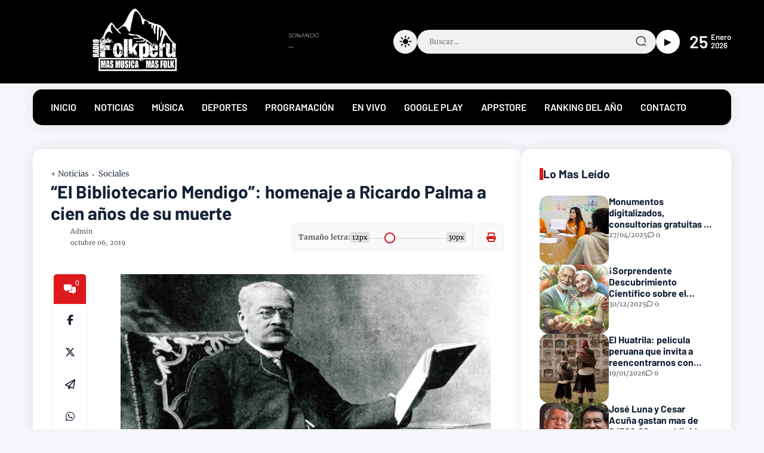

--- FILE ---
content_type: text/html
request_url: https://rmg-network.com/wp-seed/miniplayer/
body_size: 1981
content:
<meta charset="UTF-8">
<meta name="viewport" content="width=device-width, initial-scale=1.0">
<link rel="stylesheet" href="css/fonts/remixicon.css">
<link rel="stylesheet" href="css/main.css">
<link href="https://fonts.googleapis.com/css2?family=Montserrat:wght@400;500;600;700&display=swap" rel="stylesheet">
<script src="js/main.js" defer></script>
<link rel="stylesheet" href="custom.css"/>
<script>
  window.miniPlayer = {
    timeRefresh: 5000,
    streamUrl: 'https://live.radiofolkperu.com/listen/radiofolkperu/stream',
    audioApi: 'https://live.radiofolkperu.com/api/nowplaying/radiofolkperu'
  }
</script>
<div class="miniplayer relative z-10 p-0.25">
  <div class="miniplayer-content flex l:row column items-center justify-between l:g-1 g-0.5">
    <!-- PLAYER -->
    <div class="miniplayer-player flex l:flex-1 items-center p-0.25 pr-1.5 g-0.75">
      <!-- Controles -->

      <!-- / Controles -->

      <!-- Picture -->
      <div class="miniplayer-player-image">
        <img src="[data-uri]" alt="picture" height="50" width="50">
      </div>
      <!-- / Picture -->

      <!-- Info -->
      <div class="miniplayer-info flex-1 fw-500">
        <p class="miniplayer-alert fs-9 uppercase">Sonando:</p>
        <p class="miniplayer-artist fs-8 ">...</p>
      </div>
      <!-- / Info -->

      <!-- Volumen -->
      <div class="miniplayer-volume l:flex none items-center g-0.5 flex-none">


      </div>
      <!-- / Volumen -->
      <img src="[data-uri]" class="miniplayer-cover" width="600" height="600" alt="Cover"/>
    </div>
    <!-- / END PLAYER -->

    <!-- SOCIALS -->

    <!-- / END SOCIALS -->
  </div>
  <div class="visualizer"></div>
</div>



--- FILE ---
content_type: text/html; charset=utf-8
request_url: https://www.google.com/recaptcha/api2/aframe
body_size: 266
content:
<!DOCTYPE HTML><html><head><meta http-equiv="content-type" content="text/html; charset=UTF-8"></head><body><script nonce="9TOwiVMLg9691PXmryn6pA">/** Anti-fraud and anti-abuse applications only. See google.com/recaptcha */ try{var clients={'sodar':'https://pagead2.googlesyndication.com/pagead/sodar?'};window.addEventListener("message",function(a){try{if(a.source===window.parent){var b=JSON.parse(a.data);var c=clients[b['id']];if(c){var d=document.createElement('img');d.src=c+b['params']+'&rc='+(localStorage.getItem("rc::a")?sessionStorage.getItem("rc::b"):"");window.document.body.appendChild(d);sessionStorage.setItem("rc::e",parseInt(sessionStorage.getItem("rc::e")||0)+1);localStorage.setItem("rc::h",'1769331139055');}}}catch(b){}});window.parent.postMessage("_grecaptcha_ready", "*");}catch(b){}</script></body></html>

--- FILE ---
content_type: text/css
request_url: https://rmg-network.com/wp-seed/miniplayer/css/main.css
body_size: 41248
content:
:root {
  --color-primary: #3b82f6;
  --color-secondary: #1e40af;
  --duration: 0.3s;
  --long-duration: 1s;
}

html {
  line-height: 1.5;
  -webkit-text-size-adjust: 100%;
  -webkit-font-smoothing: antialiased;
}

*,
::before,
::after {
  box-sizing: border-box;
}

html,
body {
  height: 100%;
}

* {
  margin: 0;
}

fieldset,
legend {
  padding: 0;
}

iframe,
fieldset {
  border-width: 0;
}

a {
  color: inherit;
  text-decoration: none;
}

h1,
h2,
h3,
h4,
h5,
h6 {
  font-size: inherit;
  font-weight: inherit;
  overflow-wrap: break-word;
}

address {
  font-style: normal;
  line-height: inherit;
}

abbr[title] {
  text-decoration: underline dotted;
}

b,
strong {
  font-weight: bolder;
}

small {
  font-size: 80%;
}

sub,
sup {
  font-size: 75%;
  line-height: 0;
  position: relative;
  vertical-align: baseline;
}

sub {
  bottom: -0.25em;
}

sup {
  top: -0.5em;
}

button,
input,
optgroup,
select,
textarea {
  padding: 0;
  border-width: 0;
  font-size: 100%;
  font-family: inherit;
  line-height: inherit;
  color: inherit;
}

textarea:focus,
input:focus {
  outline: none;
}

textarea {
  resize: vertical;
}

button,
select {
  text-transform: none;
}

button,
[type=button],
[type=reset],
[type=submit] {
  -webkit-appearance: button;
  background-color: transparent;
  display: inline-block;
  vertical-align: middle;
}
button:not(:disabled),
[type=button]:not(:disabled),
[type=reset]:not(:disabled),
[type=submit]:not(:disabled) {
  cursor: pointer;
}

progress {
  vertical-align: baseline;
}

::-webkit-file-upload-button {
  -webkit-appearance: button;
  font: inherit;
}

summary {
  display: list-item;
}

[hidden] {
  display: none;
}

ol,
ul,
dl,
dd {
  list-style: none;
  padding: 0;
}

table {
  border-collapse: collapse;
  max-width: 100%;
}

tbody,
td,
th,
thead,
tr {
  border-width: 0;
  text-align: inherit;
}

tr > * {
  padding: 0.75rem;
  word-break: normal;
}

img,
svg,
video,
canvas {
  height: auto;
}

source {
  display: none;
}

img,
svg,
video,
canvas,
iframe,
embed,
object {
  display: block;
  max-width: 100%;
}

audio,
video {
  width: 100%;
}

[class^=ri-]::before, [class*=ri-]::before {
  font-size: var(--icon-size);
  line-height: var(--icon-size);
  display: inline-block;
  height: 0.99em;
  width: 0.99em;
}

[class^=ri-], [class*=ri-] {
  --icon-size: 20px;
  display: inline-block;
  height: var(--icon-size);
  width: var(--icon-size);
}
.miniplayer {
  background-color: var(--mplyr-bg, #000000);
  margin-top: 10;
}
.miniplayer-content {
  max-width: var(--mplyr-container, 1200px);
  margin-left: auto;
  margin-right: auto;
}
.miniplayer-player {
  position: relative;
  overflow: hidden;
  background-color: 0;
  border-radius: 0px;
  color: var(--mplyr-player-color, #fff);
  z-index: 1;
}
.miniplayer-player-image {
  position: relative;
  overflow: hidden;
  aspect-ratio: 1;
  width: 50px;
  border-radius: 0rem;
  display: flex;
}
.miniplayer-player-image img {
  width: 100%;
  height: 100%;
  object-fit: cover;
  transition: margin calc(var(--duration) * 3);
}
@media (max-width: 991px) {
  .miniplayer-player {
    width: 100%;
  }
}
.miniplayer-cover {
  --pblur: 0px;
  position: absolute;
  inset: 0;
  max-width: initial;
  width: 0;
  height: 0;
  object-fit: 0;
  opacity: 0;
  transition: 0;
  filter: 0;
  z-index: -1;
}
.miniplayer-info {
  font-family: var(--mplyr-info-font, "Roboto", sans-serif);
}
.miniplayer-alert {
  opacity: 0.5;
}
.miniplayer-button {
  padding: 0.5rem;
  background-color: var(--color-primary);
  border-radius: 0px;
  color: #fff;
  transition: background-color var(--duration);
}
.miniplayer-volume-input {
  position: absolute;
  opacity: 0;
  pointer-events: none;
  width: 100%;
  max-width: initial;
}
.miniplayer-range-fill {
  position: absolute;
  inset: 0 auto 0 0;
  transition: background-color var(--duration);
  background-color: #fff;
  border-radius: 0px;
}
.miniplayer-range-wrapper {
  position: relative;
  height: 5px;
  width: 72px;
  background-color: rgba(255, 255, 255, 0.25);
  border-radius: 0px;
}
.miniplayer-range-thumb {
  width: 15px;
  height: 15px;
  transition: background-color var(--duration);
  background-color: #fff;
  border-radius: 0rem;
  top: 50%;
  transform: translateY(-50%);
  position: absolute;
  cursor: pointer;
}
.miniplayer-socials-link {
  transition: color var(--duration);
  color: #fff;
}
.miniplayer-socials-link:hover {
  color: var(--color-primary);
}
.miniplayer-title {
  white-space: nowrap;
  text-overflow: ellipsis;
  overflow: hidden;
}
.miniplayer-info {
  position: relative;
  overflow: hidden;
}

.visualizer {
  position: absolute;
  inset: 0;
  z-index: -1;
  pointer-events: none;
  display: flex;
  align-items: flex-end;
  justify-content: space-around;
  height: 100%;
  opacity: 0.2;
}
.visualizer-filter {
  display: none;
}
.visualizer.is-wave {
  filter: url(#gooey);
}

.absolute {
  position: absolute;
}

.relative {
  position: relative;
}

.fixed {
  position: fixed;
}

.sticky {
  position: sticky;
}

.z-10 {
  z-index: 10;
}

.z-20 {
  z-index: 20;
}

.z-30 {
  z-index: 30;
}

.z-40 {
  z-index: 40;
}

.z-50 {
  z-index: 50;
}

.z-60 {
  z-index: 60;
}

.z-70 {
  z-index: 70;
}

.z-80 {
  z-index: 80;
}

.z-90 {
  z-index: 90;
}

.z-100 {
  z-index: 100;
}

.g-0\.25 {
  gap: 0.25rem;
}

.g-0\.5 {
  gap: 0.5rem;
}

.g-0\.75 {
  gap: 0.75rem;
}

.g-0\.875 {
  gap: 0.875rem;
}

.g-1 {
  gap: 1rem;
}

.g-1\.25 {
  gap: 1.25rem;
}

.g-1\.5 {
  gap: 1.5rem;
}

.g-1\.75 {
  gap: 1.75rem;
}

.g-2 {
  gap: 2rem;
}

.block {
  display: block;
}

.inline-block {
  display: inline-block;
}

.inline {
  display: inline;
}

.flex {
  display: flex;
}

.inline-flex {
  display: inline-flex;
}

.grid {
  display: grid;
}

.inline-grid {
  display: inline-grid;
}

.none {
  display: none;
}

@media (min-width: 576px) {
  .s\:block {
    display: block;
  }
  .s\:inline-block {
    display: inline-block;
  }
  .s\:inline {
    display: inline;
  }
  .s\:flex {
    display: flex;
  }
  .s\:inline-flex {
    display: inline-flex;
  }
  .s\:grid {
    display: grid;
  }
  .s\:inline-grid {
    display: inline-grid;
  }
  .s\:none {
    display: none;
  }
}
@media (min-width: 768px) {
  .m\:block {
    display: block;
  }
  .m\:inline-block {
    display: inline-block;
  }
  .m\:inline {
    display: inline;
  }
  .m\:flex {
    display: flex;
  }
  .m\:inline-flex {
    display: inline-flex;
  }
  .m\:grid {
    display: grid;
  }
  .m\:inline-grid {
    display: inline-grid;
  }
  .m\:none {
    display: none;
  }
}
@media (min-width: 992px) {
  .l\:block {
    display: block;
  }
  .l\:inline-block {
    display: inline-block;
  }
  .l\:inline {
    display: inline;
  }
  .l\:flex {
    display: flex;
  }
  .l\:inline-flex {
    display: inline-flex;
  }
  .l\:grid {
    display: grid;
  }
  .l\:inline-grid {
    display: inline-grid;
  }
  .l\:none {
    display: none;
  }
}
@media (min-width: 1200px) {
  .xl\:block {
    display: block;
  }
  .xl\:inline-block {
    display: inline-block;
  }
  .xl\:inline {
    display: inline;
  }
  .xl\:flex {
    display: flex;
  }
  .xl\:inline-flex {
    display: inline-flex;
  }
  .xl\:grid {
    display: grid;
  }
  .xl\:inline-grid {
    display: inline-grid;
  }
  .xl\:none {
    display: none;
  }
}
.items-start {
  align-items: flex-start;
}

.items-end {
  align-items: flex-end;
}

.items-center {
  align-items: center;
}

@media (min-width: 576px) {
  .s\:items-start {
    align-items: flex-start;
  }
  .s\:items-end {
    align-items: flex-end;
  }
  .s\:items-center {
    align-items: center;
  }
}
@media (min-width: 768px) {
  .m\:items-start {
    align-items: flex-start;
  }
  .m\:items-end {
    align-items: flex-end;
  }
  .m\:items-center {
    align-items: center;
  }
}
@media (min-width: 992px) {
  .l\:items-start {
    align-items: flex-start;
  }
  .l\:items-end {
    align-items: flex-end;
  }
  .l\:items-center {
    align-items: center;
  }
}
@media (min-width: 1200px) {
  .xl\:items-start {
    align-items: flex-start;
  }
  .xl\:items-end {
    align-items: flex-end;
  }
  .xl\:items-center {
    align-items: center;
  }
}

.justify-start {
  justify-content: flex-start;
}

.justify-end {
  justify-content: flex-end;
}

.justify-center {
  justify-content: center;
}

.justify-between {
  justify-content: space-between;
}

.justify-around {
  justify-content: space-around;
}

.justify-evenly {
  justify-content: space-evenly;
}

@media (min-width: 576px) {
  .s\:justify-start {
    justify-content: flex-start;
  }
  .s\:justify-end {
    justify-content: flex-end;
  }
  .s\:justify-center {
    justify-content: center;
  }
  .s\:justify-between {
    justify-content: space-between;
  }
  .s\:justify-around {
    justify-content: space-around;
  }
  .s\:justify-evenly {
    justify-content: space-evenly;
  }
}
@media (min-width: 768px) {
  .m\:justify-start {
    justify-content: flex-start;
  }
  .m\:justify-end {
    justify-content: flex-end;
  }
  .m\:justify-center {
    justify-content: center;
  }
  .m\:justify-between {
    justify-content: space-between;
  }
  .m\:justify-around {
    justify-content: space-around;
  }
  .m\:justify-evenly {
    justify-content: space-evenly;
  }
}
@media (min-width: 992px) {
  .l\:justify-start {
    justify-content: flex-start;
  }
  .l\:justify-end {
    justify-content: flex-end;
  }
  .l\:justify-center {
    justify-content: center;
  }
  .l\:justify-between {
    justify-content: space-between;
  }
  .l\:justify-around {
    justify-content: space-around;
  }
  .l\:justify-evenly {
    justify-content: space-evenly;
  }
}
@media (min-width: 1200px) {
  .xl\:justify-start {
    justify-content: flex-start;
  }
  .xl\:justify-end {
    justify-content: flex-end;
  }
  .xl\:justify-center {
    justify-content: center;
  }
  .xl\:justify-between {
    justify-content: space-between;
  }
  .xl\:justify-around {
    justify-content: space-around;
  }
  .xl\:justify-evenly {
    justify-content: space-evenly;
  }
}

.row {
  flex-direction: row;
}

.column {
  flex-direction: column;
}

@media (min-width: 576px) {
  .s\:row {
    flex-direction: row;
  }
  .s\:column {
    flex-direction: column;
  }
}
@media (min-width: 768px) {
  .m\:row {
    flex-direction: row;
  }
  .m\:column {
    flex-direction: column;
  }
}
@media (min-width: 992px) {
  .l\:row {
    flex-direction: row;
  }
  .l\:column {
    flex-direction: column;
  }
}
@media (min-width: 1200px) {
  .xl\:row {
    flex-direction: row;
  }
  .xl\:column {
    flex-direction: column;
  }
}
.wrap {
  flex-wrap: wrap;
}

.wrap-reverse {
  flex-wrap: wrap-reverse;
}

.nowrap {
  flex-wrap: nowrap;
}

.flex-1 {
  flex: 1 1 0;
}

.flex-auto {
  flex: auto;
}

.flex-initial {
  flex: initial;
}

.flex-none {
  flex: none;
}

@media (min-width: 576px) {
  .s\:flex-1 {
    flex: 1 1 0;
  }
  .s\:flex-auto {
    flex: auto;
  }
  .s\:flex-initial {
    flex: initial;
  }
  .s\:flex-none {
    flex: none;
  }
}
@media (min-width: 768px) {
  .m\:flex-1 {
    flex: 1 1 0;
  }
  .m\:flex-auto {
    flex: auto;
  }
  .m\:flex-initial {
    flex: initial;
  }
  .m\:flex-none {
    flex: none;
  }
}
@media (min-width: 992px) {
  .l\:flex-1 {
    flex: 1 1 0;
  }
  .l\:flex-auto {
    flex: auto;
  }
  .l\:flex-initial {
    flex: initial;
  }
  .l\:flex-none {
    flex: none;
  }
}
@media (min-width: 1200px) {
  .xl\:flex-1 {
    flex: 1 1 0;
  }
  .xl\:flex-auto {
    flex: auto;
  }
  .xl\:flex-initial {
    flex: initial;
  }
  .xl\:flex-none {
    flex: none;
  }
}
.content-start {
  align-content: flex-start;
}

.content-end {
  align-content: flex-end;
}

.content-center {
  align-content: center;
}

.content-between {
  align-content: space-between;
}

.content-around {
  align-content: space-around;
}

.content-evenly {
  align-content: space-evenly;
}

.auto-fill {
  grid-template-columns: repeat(auto-fill, minmax(min(100%, var(--cols-min, 16rem)), 1fr));
}

.auto-fit {
  grid-template-columns: repeat(auto-fit, minmax(min(100%, var(--cols-min, 16rem)), 1fr));
}

.o-auto {
  overflow: auto;
}

.o-hidden {
  overflow: hidden;
}

.ox-auto {
  overflow-x: auto;
}

.ox-hidden {
  overflow-x: hidden;
}

.oy-auto {
  overflow-y: auto;
}

.oy-hidden {
  overflow-y: hidden;
}

.events-none {
  pointer-events: none;
}

.events-auto {
  pointer-events: auto;
}

.p-0\.25 {
  padding: 0.25rem;
}

.p-0\.5 {
  padding: 0.5rem;
}

.p-0\.75 {
  padding: 0.75rem;
}

.p-0\.875 {
  padding: 0.875rem;
}

.p-1 {
  padding: 1rem;
}

.p-1\.25 {
  padding: 1.25rem;
}

.p-1\.5 {
  padding: 1.5rem;
}

.p-1\.75 {
  padding: 1.75rem;
}

.p-2 {
  padding: 2rem;
}

@media (min-width: 576px) {
  .s\:p-0\.25 {
    padding: 0.25rem;
  }
  .s\:p-0\.5 {
    padding: 0.5rem;
  }
  .s\:p-0\.75 {
    padding: 0.75rem;
  }
  .s\:p-0\.875 {
    padding: 0.875rem;
  }
  .s\:p-1 {
    padding: 1rem;
  }
  .s\:p-1\.25 {
    padding: 1.25rem;
  }
  .s\:p-1\.5 {
    padding: 1.5rem;
  }
  .s\:p-1\.75 {
    padding: 1.75rem;
  }
  .s\:p-2 {
    padding: 2rem;
  }
}
@media (min-width: 768px) {
  .m\:p-0\.25 {
    padding: 0.25rem;
  }
  .m\:p-0\.5 {
    padding: 0.5rem;
  }
  .m\:p-0\.75 {
    padding: 0.75rem;
  }
  .m\:p-0\.875 {
    padding: 0.875rem;
  }
  .m\:p-1 {
    padding: 1rem;
  }
  .m\:p-1\.25 {
    padding: 1.25rem;
  }
  .m\:p-1\.5 {
    padding: 1.5rem;
  }
  .m\:p-1\.75 {
    padding: 1.75rem;
  }
  .m\:p-2 {
    padding: 2rem;
  }
}
@media (min-width: 992px) {
  .l\:p-0\.25 {
    padding: 0.25rem;
  }
  .l\:p-0\.5 {
    padding: 0.5rem;
  }
  .l\:p-0\.75 {
    padding: 0.75rem;
  }
  .l\:p-0\.875 {
    padding: 0.875rem;
  }
  .l\:p-1 {
    padding: 1rem;
  }
  .l\:p-1\.25 {
    padding: 1.25rem;
  }
  .l\:p-1\.5 {
    padding: 1.5rem;
  }
  .l\:p-1\.75 {
    padding: 1.75rem;
  }
  .l\:p-2 {
    padding: 2rem;
  }
}
@media (min-width: 1200px) {
  .xl\:p-0\.25 {
    padding: 0.25rem;
  }
  .xl\:p-0\.5 {
    padding: 0.5rem;
  }
  .xl\:p-0\.75 {
    padding: 0.75rem;
  }
  .xl\:p-0\.875 {
    padding: 0.875rem;
  }
  .xl\:p-1 {
    padding: 1rem;
  }
  .xl\:p-1\.25 {
    padding: 1.25rem;
  }
  .xl\:p-1\.5 {
    padding: 1.5rem;
  }
  .xl\:p-1\.75 {
    padding: 1.75rem;
  }
  .xl\:p-2 {
    padding: 2rem;
  }
}

.pt-0\.25 {
  padding-top: 0.25rem;
}

.pt-0\.5 {
  padding-top: 0.5rem;
}

.pt-0\.75 {
  padding-top: 0.75rem;
}

.pt-0\.875 {
  padding-top: 0.875rem;
}

.pt-1 {
  padding-top: 1rem;
}

.pt-1\.25 {
  padding-top: 1.25rem;
}

.pt-1\.5 {
  padding-top: 1.5rem;
}

.pt-1\.75 {
  padding-top: 1.75rem;
}

.pt-2 {
  padding-top: 2rem;
}

@media (min-width: 576px) {
  .s\:pt-0\.25 {
    padding-top: 0.25rem;
  }
  .s\:pt-0\.5 {
    padding-top: 0.5rem;
  }
  .s\:pt-0\.75 {
    padding-top: 0.75rem;
  }
  .s\:pt-0\.875 {
    padding-top: 0.875rem;
  }
  .s\:pt-1 {
    padding-top: 1rem;
  }
  .s\:pt-1\.25 {
    padding-top: 1.25rem;
  }
  .s\:pt-1\.5 {
    padding-top: 1.5rem;
  }
  .s\:pt-1\.75 {
    padding-top: 1.75rem;
  }
  .s\:pt-2 {
    padding-top: 2rem;
  }
}
@media (min-width: 768px) {
  .m\:pt-0\.25 {
    padding-top: 0.25rem;
  }
  .m\:pt-0\.5 {
    padding-top: 0.5rem;
  }
  .m\:pt-0\.75 {
    padding-top: 0.75rem;
  }
  .m\:pt-0\.875 {
    padding-top: 0.875rem;
  }
  .m\:pt-1 {
    padding-top: 1rem;
  }
  .m\:pt-1\.25 {
    padding-top: 1.25rem;
  }
  .m\:pt-1\.5 {
    padding-top: 1.5rem;
  }
  .m\:pt-1\.75 {
    padding-top: 1.75rem;
  }
  .m\:pt-2 {
    padding-top: 2rem;
  }
}
@media (min-width: 992px) {
  .l\:pt-0\.25 {
    padding-top: 0.25rem;
  }
  .l\:pt-0\.5 {
    padding-top: 0.5rem;
  }
  .l\:pt-0\.75 {
    padding-top: 0.75rem;
  }
  .l\:pt-0\.875 {
    padding-top: 0.875rem;
  }
  .l\:pt-1 {
    padding-top: 1rem;
  }
  .l\:pt-1\.25 {
    padding-top: 1.25rem;
  }
  .l\:pt-1\.5 {
    padding-top: 1.5rem;
  }
  .l\:pt-1\.75 {
    padding-top: 1.75rem;
  }
  .l\:pt-2 {
    padding-top: 2rem;
  }
}
@media (min-width: 1200px) {
  .xl\:pt-0\.25 {
    padding-top: 0.25rem;
  }
  .xl\:pt-0\.5 {
    padding-top: 0.5rem;
  }
  .xl\:pt-0\.75 {
    padding-top: 0.75rem;
  }
  .xl\:pt-0\.875 {
    padding-top: 0.875rem;
  }
  .xl\:pt-1 {
    padding-top: 1rem;
  }
  .xl\:pt-1\.25 {
    padding-top: 1.25rem;
  }
  .xl\:pt-1\.5 {
    padding-top: 1.5rem;
  }
  .xl\:pt-1\.75 {
    padding-top: 1.75rem;
  }
  .xl\:pt-2 {
    padding-top: 2rem;
  }
}

.pr-0\.25 {
  padding-right: 0.25rem;
}

.pr-0\.5 {
  padding-right: 0.5rem;
}

.pr-0\.75 {
  padding-right: 0.75rem;
}

.pr-0\.875 {
  padding-right: 0.875rem;
}

.pr-1 {
  padding-right: 1rem;
}

.pr-1\.25 {
  padding-right: 1.25rem;
}

.pr-1\.5 {
  padding-right: 1.5rem;
}

.pr-1\.75 {
  padding-right: 1.75rem;
}

.pr-2 {
  padding-right: 2rem;
}

@media (min-width: 576px) {
  .s\:pr-0\.25 {
    padding-right: 0.25rem;
  }
  .s\:pr-0\.5 {
    padding-right: 0.5rem;
  }
  .s\:pr-0\.75 {
    padding-right: 0.75rem;
  }
  .s\:pr-0\.875 {
    padding-right: 0.875rem;
  }
  .s\:pr-1 {
    padding-right: 1rem;
  }
  .s\:pr-1\.25 {
    padding-right: 1.25rem;
  }
  .s\:pr-1\.5 {
    padding-right: 1.5rem;
  }
  .s\:pr-1\.75 {
    padding-right: 1.75rem;
  }
  .s\:pr-2 {
    padding-right: 2rem;
  }
}
@media (min-width: 768px) {
  .m\:pr-0\.25 {
    padding-right: 0.25rem;
  }
  .m\:pr-0\.5 {
    padding-right: 0.5rem;
  }
  .m\:pr-0\.75 {
    padding-right: 0.75rem;
  }
  .m\:pr-0\.875 {
    padding-right: 0.875rem;
  }
  .m\:pr-1 {
    padding-right: 1rem;
  }
  .m\:pr-1\.25 {
    padding-right: 1.25rem;
  }
  .m\:pr-1\.5 {
    padding-right: 1.5rem;
  }
  .m\:pr-1\.75 {
    padding-right: 1.75rem;
  }
  .m\:pr-2 {
    padding-right: 2rem;
  }
}
@media (min-width: 992px) {
  .l\:pr-0\.25 {
    padding-right: 0.25rem;
  }
  .l\:pr-0\.5 {
    padding-right: 0.5rem;
  }
  .l\:pr-0\.75 {
    padding-right: 0.75rem;
  }
  .l\:pr-0\.875 {
    padding-right: 0.875rem;
  }
  .l\:pr-1 {
    padding-right: 1rem;
  }
  .l\:pr-1\.25 {
    padding-right: 1.25rem;
  }
  .l\:pr-1\.5 {
    padding-right: 1.5rem;
  }
  .l\:pr-1\.75 {
    padding-right: 1.75rem;
  }
  .l\:pr-2 {
    padding-right: 2rem;
  }
}
@media (min-width: 1200px) {
  .xl\:pr-0\.25 {
    padding-right: 0.25rem;
  }
  .xl\:pr-0\.5 {
    padding-right: 0.5rem;
  }
  .xl\:pr-0\.75 {
    padding-right: 0.75rem;
  }
  .xl\:pr-0\.875 {
    padding-right: 0.875rem;
  }
  .xl\:pr-1 {
    padding-right: 1rem;
  }
  .xl\:pr-1\.25 {
    padding-right: 1.25rem;
  }
  .xl\:pr-1\.5 {
    padding-right: 1.5rem;
  }
  .xl\:pr-1\.75 {
    padding-right: 1.75rem;
  }
  .xl\:pr-2 {
    padding-right: 2rem;
  }
}

.pb-0\.25 {
  padding-bottom: 0.25rem;
}

.pb-0\.5 {
  padding-bottom: 0.5rem;
}

.pb-0\.75 {
  padding-bottom: 0.75rem;
}

.pb-0\.875 {
  padding-bottom: 0.875rem;
}

.pb-1 {
  padding-bottom: 1rem;
}

.pb-1\.25 {
  padding-bottom: 1.25rem;
}

.pb-1\.5 {
  padding-bottom: 1.5rem;
}

.pb-1\.75 {
  padding-bottom: 1.75rem;
}

.pb-2 {
  padding-bottom: 2rem;
}

@media (min-width: 576px) {
  .s\:pb-0\.25 {
    padding-bottom: 0.25rem;
  }
  .s\:pb-0\.5 {
    padding-bottom: 0.5rem;
  }
  .s\:pb-0\.75 {
    padding-bottom: 0.75rem;
  }
  .s\:pb-0\.875 {
    padding-bottom: 0.875rem;
  }
  .s\:pb-1 {
    padding-bottom: 1rem;
  }
  .s\:pb-1\.25 {
    padding-bottom: 1.25rem;
  }
  .s\:pb-1\.5 {
    padding-bottom: 1.5rem;
  }
  .s\:pb-1\.75 {
    padding-bottom: 1.75rem;
  }
  .s\:pb-2 {
    padding-bottom: 2rem;
  }
}
@media (min-width: 768px) {
  .m\:pb-0\.25 {
    padding-bottom: 0.25rem;
  }
  .m\:pb-0\.5 {
    padding-bottom: 0.5rem;
  }
  .m\:pb-0\.75 {
    padding-bottom: 0.75rem;
  }
  .m\:pb-0\.875 {
    padding-bottom: 0.875rem;
  }
  .m\:pb-1 {
    padding-bottom: 1rem;
  }
  .m\:pb-1\.25 {
    padding-bottom: 1.25rem;
  }
  .m\:pb-1\.5 {
    padding-bottom: 1.5rem;
  }
  .m\:pb-1\.75 {
    padding-bottom: 1.75rem;
  }
  .m\:pb-2 {
    padding-bottom: 2rem;
  }
}
@media (min-width: 992px) {
  .l\:pb-0\.25 {
    padding-bottom: 0.25rem;
  }
  .l\:pb-0\.5 {
    padding-bottom: 0.5rem;
  }
  .l\:pb-0\.75 {
    padding-bottom: 0.75rem;
  }
  .l\:pb-0\.875 {
    padding-bottom: 0.875rem;
  }
  .l\:pb-1 {
    padding-bottom: 1rem;
  }
  .l\:pb-1\.25 {
    padding-bottom: 1.25rem;
  }
  .l\:pb-1\.5 {
    padding-bottom: 1.5rem;
  }
  .l\:pb-1\.75 {
    padding-bottom: 1.75rem;
  }
  .l\:pb-2 {
    padding-bottom: 2rem;
  }
}
@media (min-width: 1200px) {
  .xl\:pb-0\.25 {
    padding-bottom: 0.25rem;
  }
  .xl\:pb-0\.5 {
    padding-bottom: 0.5rem;
  }
  .xl\:pb-0\.75 {
    padding-bottom: 0.75rem;
  }
  .xl\:pb-0\.875 {
    padding-bottom: 0.875rem;
  }
  .xl\:pb-1 {
    padding-bottom: 1rem;
  }
  .xl\:pb-1\.25 {
    padding-bottom: 1.25rem;
  }
  .xl\:pb-1\.5 {
    padding-bottom: 1.5rem;
  }
  .xl\:pb-1\.75 {
    padding-bottom: 1.75rem;
  }
  .xl\:pb-2 {
    padding-bottom: 2rem;
  }
}

.pl-0\.25 {
  padding-left: 0.25rem;
}

.pl-0\.5 {
  padding-left: 0.5rem;
}

.pl-0\.75 {
  padding-left: 0.75rem;
}

.pl-0\.875 {
  padding-left: 0.875rem;
}

.pl-1 {
  padding-left: 1rem;
}

.pl-1\.25 {
  padding-left: 1.25rem;
}

.pl-1\.5 {
  padding-left: 1.5rem;
}

.pl-1\.75 {
  padding-left: 1.75rem;
}

.pl-2 {
  padding-left: 2rem;
}

@media (min-width: 576px) {
  .s\:pl-0\.25 {
    padding-left: 0.25rem;
  }
  .s\:pl-0\.5 {
    padding-left: 0.5rem;
  }
  .s\:pl-0\.75 {
    padding-left: 0.75rem;
  }
  .s\:pl-0\.875 {
    padding-left: 0.875rem;
  }
  .s\:pl-1 {
    padding-left: 1rem;
  }
  .s\:pl-1\.25 {
    padding-left: 1.25rem;
  }
  .s\:pl-1\.5 {
    padding-left: 1.5rem;
  }
  .s\:pl-1\.75 {
    padding-left: 1.75rem;
  }
  .s\:pl-2 {
    padding-left: 2rem;
  }
}
@media (min-width: 768px) {
  .m\:pl-0\.25 {
    padding-left: 0.25rem;
  }
  .m\:pl-0\.5 {
    padding-left: 0.5rem;
  }
  .m\:pl-0\.75 {
    padding-left: 0.75rem;
  }
  .m\:pl-0\.875 {
    padding-left: 0.875rem;
  }
  .m\:pl-1 {
    padding-left: 1rem;
  }
  .m\:pl-1\.25 {
    padding-left: 1.25rem;
  }
  .m\:pl-1\.5 {
    padding-left: 1.5rem;
  }
  .m\:pl-1\.75 {
    padding-left: 1.75rem;
  }
  .m\:pl-2 {
    padding-left: 2rem;
  }
}
@media (min-width: 992px) {
  .l\:pl-0\.25 {
    padding-left: 0.25rem;
  }
  .l\:pl-0\.5 {
    padding-left: 0.5rem;
  }
  .l\:pl-0\.75 {
    padding-left: 0.75rem;
  }
  .l\:pl-0\.875 {
    padding-left: 0.875rem;
  }
  .l\:pl-1 {
    padding-left: 1rem;
  }
  .l\:pl-1\.25 {
    padding-left: 1.25rem;
  }
  .l\:pl-1\.5 {
    padding-left: 1.5rem;
  }
  .l\:pl-1\.75 {
    padding-left: 1.75rem;
  }
  .l\:pl-2 {
    padding-left: 2rem;
  }
}
@media (min-width: 1200px) {
  .xl\:pl-0\.25 {
    padding-left: 0.25rem;
  }
  .xl\:pl-0\.5 {
    padding-left: 0.5rem;
  }
  .xl\:pl-0\.75 {
    padding-left: 0.75rem;
  }
  .xl\:pl-0\.875 {
    padding-left: 0.875rem;
  }
  .xl\:pl-1 {
    padding-left: 1rem;
  }
  .xl\:pl-1\.25 {
    padding-left: 1.25rem;
  }
  .xl\:pl-1\.5 {
    padding-left: 1.5rem;
  }
  .xl\:pl-1\.75 {
    padding-left: 1.75rem;
  }
  .xl\:pl-2 {
    padding-left: 2rem;
  }
}

.m-0\.25 {
  margin: 0.25rem;
}

.m-0\.5 {
  margin: 0.5rem;
}

.m-0\.75 {
  margin: 0.75rem;
}

.m-0\.875 {
  margin: 0.875rem;
}

.m-1 {
  margin: 1rem;
}

.m-1\.25 {
  margin: 1.25rem;
}

.m-1\.5 {
  margin: 1.5rem;
}

.m-1\.75 {
  margin: 1.75rem;
}

.m-2 {
  margin: 2rem;
}

@media (min-width: 576px) {
  .s\:m-0\.25 {
    margin: 0.25rem;
  }
  .s\:m-0\.5 {
    margin: 0.5rem;
  }
  .s\:m-0\.75 {
    margin: 0.75rem;
  }
  .s\:m-0\.875 {
    margin: 0.875rem;
  }
  .s\:m-1 {
    margin: 1rem;
  }
  .s\:m-1\.25 {
    margin: 1.25rem;
  }
  .s\:m-1\.5 {
    margin: 1.5rem;
  }
  .s\:m-1\.75 {
    margin: 1.75rem;
  }
  .s\:m-2 {
    margin: 2rem;
  }
}
@media (min-width: 768px) {
  .m\:m-0\.25 {
    margin: 0.25rem;
  }
  .m\:m-0\.5 {
    margin: 0.5rem;
  }
  .m\:m-0\.75 {
    margin: 0.75rem;
  }
  .m\:m-0\.875 {
    margin: 0.875rem;
  }
  .m\:m-1 {
    margin: 1rem;
  }
  .m\:m-1\.25 {
    margin: 1.25rem;
  }
  .m\:m-1\.5 {
    margin: 1.5rem;
  }
  .m\:m-1\.75 {
    margin: 1.75rem;
  }
  .m\:m-2 {
    margin: 2rem;
  }
}
@media (min-width: 992px) {
  .l\:m-0\.25 {
    margin: 0.25rem;
  }
  .l\:m-0\.5 {
    margin: 0.5rem;
  }
  .l\:m-0\.75 {
    margin: 0.75rem;
  }
  .l\:m-0\.875 {
    margin: 0.875rem;
  }
  .l\:m-1 {
    margin: 1rem;
  }
  .l\:m-1\.25 {
    margin: 1.25rem;
  }
  .l\:m-1\.5 {
    margin: 1.5rem;
  }
  .l\:m-1\.75 {
    margin: 1.75rem;
  }
  .l\:m-2 {
    margin: 2rem;
  }
}
@media (min-width: 1200px) {
  .xl\:m-0\.25 {
    margin: 0.25rem;
  }
  .xl\:m-0\.5 {
    margin: 0.5rem;
  }
  .xl\:m-0\.75 {
    margin: 0.75rem;
  }
  .xl\:m-0\.875 {
    margin: 0.875rem;
  }
  .xl\:m-1 {
    margin: 1rem;
  }
  .xl\:m-1\.25 {
    margin: 1.25rem;
  }
  .xl\:m-1\.5 {
    margin: 1.5rem;
  }
  .xl\:m-1\.75 {
    margin: 1.75rem;
  }
  .xl\:m-2 {
    margin: 2rem;
  }
}
.m-auto {
  margin: auto;
}

@media (min-width: 576px) {
  .s\:m-auto {
    margin: auto;
  }
}
@media (min-width: 768px) {
  .m\:m-auto {
    margin: auto;
  }
}
@media (min-width: 992px) {
  .l\:m-auto {
    margin: auto;
  }
}
@media (min-width: 1200px) {
  .xl\:m-auto {
    margin: auto;
  }
}

.mt-0\.25 {
  margin-top: 0.25rem;
}

.mt-0\.5 {
  margin-top: 0.5rem;
}

.mt-0\.75 {
  margin-top: 0.75rem;
}

.mt-0\.875 {
  margin-top: 0.875rem;
}

.mt-1 {
  margin-top: 1rem;
}

.mt-1\.25 {
  margin-top: 1.25rem;
}

.mt-1\.5 {
  margin-top: 1.5rem;
}

.mt-1\.75 {
  margin-top: 1.75rem;
}

.mt-2 {
  margin-top: 2rem;
}

@media (min-width: 576px) {
  .s\:mt-0\.25 {
    margin-top: 0.25rem;
  }
  .s\:mt-0\.5 {
    margin-top: 0.5rem;
  }
  .s\:mt-0\.75 {
    margin-top: 0.75rem;
  }
  .s\:mt-0\.875 {
    margin-top: 0.875rem;
  }
  .s\:mt-1 {
    margin-top: 1rem;
  }
  .s\:mt-1\.25 {
    margin-top: 1.25rem;
  }
  .s\:mt-1\.5 {
    margin-top: 1.5rem;
  }
  .s\:mt-1\.75 {
    margin-top: 1.75rem;
  }
  .s\:mt-2 {
    margin-top: 2rem;
  }
}
@media (min-width: 768px) {
  .m\:mt-0\.25 {
    margin-top: 0.25rem;
  }
  .m\:mt-0\.5 {
    margin-top: 0.5rem;
  }
  .m\:mt-0\.75 {
    margin-top: 0.75rem;
  }
  .m\:mt-0\.875 {
    margin-top: 0.875rem;
  }
  .m\:mt-1 {
    margin-top: 1rem;
  }
  .m\:mt-1\.25 {
    margin-top: 1.25rem;
  }
  .m\:mt-1\.5 {
    margin-top: 1.5rem;
  }
  .m\:mt-1\.75 {
    margin-top: 1.75rem;
  }
  .m\:mt-2 {
    margin-top: 2rem;
  }
}
@media (min-width: 992px) {
  .l\:mt-0\.25 {
    margin-top: 0.25rem;
  }
  .l\:mt-0\.5 {
    margin-top: 0.5rem;
  }
  .l\:mt-0\.75 {
    margin-top: 0.75rem;
  }
  .l\:mt-0\.875 {
    margin-top: 0.875rem;
  }
  .l\:mt-1 {
    margin-top: 1rem;
  }
  .l\:mt-1\.25 {
    margin-top: 1.25rem;
  }
  .l\:mt-1\.5 {
    margin-top: 1.5rem;
  }
  .l\:mt-1\.75 {
    margin-top: 1.75rem;
  }
  .l\:mt-2 {
    margin-top: 2rem;
  }
}
@media (min-width: 1200px) {
  .xl\:mt-0\.25 {
    margin-top: 0.25rem;
  }
  .xl\:mt-0\.5 {
    margin-top: 0.5rem;
  }
  .xl\:mt-0\.75 {
    margin-top: 0.75rem;
  }
  .xl\:mt-0\.875 {
    margin-top: 0.875rem;
  }
  .xl\:mt-1 {
    margin-top: 1rem;
  }
  .xl\:mt-1\.25 {
    margin-top: 1.25rem;
  }
  .xl\:mt-1\.5 {
    margin-top: 1.5rem;
  }
  .xl\:mt-1\.75 {
    margin-top: 1.75rem;
  }
  .xl\:mt-2 {
    margin-top: 2rem;
  }
}
.mt-auto {
  margin-top: auto;
}

@media (min-width: 576px) {
  .s\:mt-auto {
    margin-top: auto;
  }
}
@media (min-width: 768px) {
  .m\:mt-auto {
    margin-top: auto;
  }
}
@media (min-width: 992px) {
  .l\:mt-auto {
    margin-top: auto;
  }
}
@media (min-width: 1200px) {
  .xl\:mt-auto {
    margin-top: auto;
  }
}

.mr-0\.25 {
  margin-right: 0.25rem;
}

.mr-0\.5 {
  margin-right: 0.5rem;
}

.mr-0\.75 {
  margin-right: 0.75rem;
}

.mr-0\.875 {
  margin-right: 0.875rem;
}

.mr-1 {
  margin-right: 1rem;
}

.mr-1\.25 {
  margin-right: 1.25rem;
}

.mr-1\.5 {
  margin-right: 1.5rem;
}

.mr-1\.75 {
  margin-right: 1.75rem;
}

.mr-2 {
  margin-right: 2rem;
}

@media (min-width: 576px) {
  .s\:mr-0\.25 {
    margin-right: 0.25rem;
  }
  .s\:mr-0\.5 {
    margin-right: 0.5rem;
  }
  .s\:mr-0\.75 {
    margin-right: 0.75rem;
  }
  .s\:mr-0\.875 {
    margin-right: 0.875rem;
  }
  .s\:mr-1 {
    margin-right: 1rem;
  }
  .s\:mr-1\.25 {
    margin-right: 1.25rem;
  }
  .s\:mr-1\.5 {
    margin-right: 1.5rem;
  }
  .s\:mr-1\.75 {
    margin-right: 1.75rem;
  }
  .s\:mr-2 {
    margin-right: 2rem;
  }
}
@media (min-width: 768px) {
  .m\:mr-0\.25 {
    margin-right: 0.25rem;
  }
  .m\:mr-0\.5 {
    margin-right: 0.5rem;
  }
  .m\:mr-0\.75 {
    margin-right: 0.75rem;
  }
  .m\:mr-0\.875 {
    margin-right: 0.875rem;
  }
  .m\:mr-1 {
    margin-right: 1rem;
  }
  .m\:mr-1\.25 {
    margin-right: 1.25rem;
  }
  .m\:mr-1\.5 {
    margin-right: 1.5rem;
  }
  .m\:mr-1\.75 {
    margin-right: 1.75rem;
  }
  .m\:mr-2 {
    margin-right: 2rem;
  }
}
@media (min-width: 992px) {
  .l\:mr-0\.25 {
    margin-right: 0.25rem;
  }
  .l\:mr-0\.5 {
    margin-right: 0.5rem;
  }
  .l\:mr-0\.75 {
    margin-right: 0.75rem;
  }
  .l\:mr-0\.875 {
    margin-right: 0.875rem;
  }
  .l\:mr-1 {
    margin-right: 1rem;
  }
  .l\:mr-1\.25 {
    margin-right: 1.25rem;
  }
  .l\:mr-1\.5 {
    margin-right: 1.5rem;
  }
  .l\:mr-1\.75 {
    margin-right: 1.75rem;
  }
  .l\:mr-2 {
    margin-right: 2rem;
  }
}
@media (min-width: 1200px) {
  .xl\:mr-0\.25 {
    margin-right: 0.25rem;
  }
  .xl\:mr-0\.5 {
    margin-right: 0.5rem;
  }
  .xl\:mr-0\.75 {
    margin-right: 0.75rem;
  }
  .xl\:mr-0\.875 {
    margin-right: 0.875rem;
  }
  .xl\:mr-1 {
    margin-right: 1rem;
  }
  .xl\:mr-1\.25 {
    margin-right: 1.25rem;
  }
  .xl\:mr-1\.5 {
    margin-right: 1.5rem;
  }
  .xl\:mr-1\.75 {
    margin-right: 1.75rem;
  }
  .xl\:mr-2 {
    margin-right: 2rem;
  }
}
.mr-auto {
  margin-right: auto;
}

@media (min-width: 576px) {
  .s\:mr-auto {
    margin-right: auto;
  }
}
@media (min-width: 768px) {
  .m\:mr-auto {
    margin-right: auto;
  }
}
@media (min-width: 992px) {
  .l\:mr-auto {
    margin-right: auto;
  }
}
@media (min-width: 1200px) {
  .xl\:mr-auto {
    margin-right: auto;
  }
}

.mb-0\.25 {
  margin-bottom: 0.25rem;
}

.mb-0\.5 {
  margin-bottom: 0.5rem;
}

.mb-0\.75 {
  margin-bottom: 0.75rem;
}

.mb-0\.875 {
  margin-bottom: 0.875rem;
}

.mb-1 {
  margin-bottom: 1rem;
}

.mb-1\.25 {
  margin-bottom: 1.25rem;
}

.mb-1\.5 {
  margin-bottom: 1.5rem;
}

.mb-1\.75 {
  margin-bottom: 1.75rem;
}

.mb-2 {
  margin-bottom: 2rem;
}

@media (min-width: 576px) {
  .s\:mb-0\.25 {
    margin-bottom: 0.25rem;
  }
  .s\:mb-0\.5 {
    margin-bottom: 0.5rem;
  }
  .s\:mb-0\.75 {
    margin-bottom: 0.75rem;
  }
  .s\:mb-0\.875 {
    margin-bottom: 0.875rem;
  }
  .s\:mb-1 {
    margin-bottom: 1rem;
  }
  .s\:mb-1\.25 {
    margin-bottom: 1.25rem;
  }
  .s\:mb-1\.5 {
    margin-bottom: 1.5rem;
  }
  .s\:mb-1\.75 {
    margin-bottom: 1.75rem;
  }
  .s\:mb-2 {
    margin-bottom: 2rem;
  }
}
@media (min-width: 768px) {
  .m\:mb-0\.25 {
    margin-bottom: 0.25rem;
  }
  .m\:mb-0\.5 {
    margin-bottom: 0.5rem;
  }
  .m\:mb-0\.75 {
    margin-bottom: 0.75rem;
  }
  .m\:mb-0\.875 {
    margin-bottom: 0.875rem;
  }
  .m\:mb-1 {
    margin-bottom: 1rem;
  }
  .m\:mb-1\.25 {
    margin-bottom: 1.25rem;
  }
  .m\:mb-1\.5 {
    margin-bottom: 1.5rem;
  }
  .m\:mb-1\.75 {
    margin-bottom: 1.75rem;
  }
  .m\:mb-2 {
    margin-bottom: 2rem;
  }
}
@media (min-width: 992px) {
  .l\:mb-0\.25 {
    margin-bottom: 0.25rem;
  }
  .l\:mb-0\.5 {
    margin-bottom: 0.5rem;
  }
  .l\:mb-0\.75 {
    margin-bottom: 0.75rem;
  }
  .l\:mb-0\.875 {
    margin-bottom: 0.875rem;
  }
  .l\:mb-1 {
    margin-bottom: 1rem;
  }
  .l\:mb-1\.25 {
    margin-bottom: 1.25rem;
  }
  .l\:mb-1\.5 {
    margin-bottom: 1.5rem;
  }
  .l\:mb-1\.75 {
    margin-bottom: 1.75rem;
  }
  .l\:mb-2 {
    margin-bottom: 2rem;
  }
}
@media (min-width: 1200px) {
  .xl\:mb-0\.25 {
    margin-bottom: 0.25rem;
  }
  .xl\:mb-0\.5 {
    margin-bottom: 0.5rem;
  }
  .xl\:mb-0\.75 {
    margin-bottom: 0.75rem;
  }
  .xl\:mb-0\.875 {
    margin-bottom: 0.875rem;
  }
  .xl\:mb-1 {
    margin-bottom: 1rem;
  }
  .xl\:mb-1\.25 {
    margin-bottom: 1.25rem;
  }
  .xl\:mb-1\.5 {
    margin-bottom: 1.5rem;
  }
  .xl\:mb-1\.75 {
    margin-bottom: 1.75rem;
  }
  .xl\:mb-2 {
    margin-bottom: 2rem;
  }
}
.mb-auto {
  margin-bottom: auto;
}

@media (min-width: 576px) {
  .s\:mb-auto {
    margin-bottom: auto;
  }
}
@media (min-width: 768px) {
  .m\:mb-auto {
    margin-bottom: auto;
  }
}
@media (min-width: 992px) {
  .l\:mb-auto {
    margin-bottom: auto;
  }
}
@media (min-width: 1200px) {
  .xl\:mb-auto {
    margin-bottom: auto;
  }
}

.ml-0\.25 {
  margin-left: 0.25rem;
}

.ml-0\.5 {
  margin-left: 0.5rem;
}

.ml-0\.75 {
  margin-left: 0.75rem;
}

.ml-0\.875 {
  margin-left: 0.875rem;
}

.ml-1 {
  margin-left: 1rem;
}

.ml-1\.25 {
  margin-left: 1.25rem;
}

.ml-1\.5 {
  margin-left: 1.5rem;
}

.ml-1\.75 {
  margin-left: 1.75rem;
}

.ml-2 {
  margin-left: 2rem;
}

@media (min-width: 576px) {
  .s\:ml-0\.25 {
    margin-left: 0.25rem;
  }
  .s\:ml-0\.5 {
    margin-left: 0.5rem;
  }
  .s\:ml-0\.75 {
    margin-left: 0.75rem;
  }
  .s\:ml-0\.875 {
    margin-left: 0.875rem;
  }
  .s\:ml-1 {
    margin-left: 1rem;
  }
  .s\:ml-1\.25 {
    margin-left: 1.25rem;
  }
  .s\:ml-1\.5 {
    margin-left: 1.5rem;
  }
  .s\:ml-1\.75 {
    margin-left: 1.75rem;
  }
  .s\:ml-2 {
    margin-left: 2rem;
  }
}
@media (min-width: 768px) {
  .m\:ml-0\.25 {
    margin-left: 0.25rem;
  }
  .m\:ml-0\.5 {
    margin-left: 0.5rem;
  }
  .m\:ml-0\.75 {
    margin-left: 0.75rem;
  }
  .m\:ml-0\.875 {
    margin-left: 0.875rem;
  }
  .m\:ml-1 {
    margin-left: 1rem;
  }
  .m\:ml-1\.25 {
    margin-left: 1.25rem;
  }
  .m\:ml-1\.5 {
    margin-left: 1.5rem;
  }
  .m\:ml-1\.75 {
    margin-left: 1.75rem;
  }
  .m\:ml-2 {
    margin-left: 2rem;
  }
}
@media (min-width: 992px) {
  .l\:ml-0\.25 {
    margin-left: 0.25rem;
  }
  .l\:ml-0\.5 {
    margin-left: 0.5rem;
  }
  .l\:ml-0\.75 {
    margin-left: 0.75rem;
  }
  .l\:ml-0\.875 {
    margin-left: 0.875rem;
  }
  .l\:ml-1 {
    margin-left: 1rem;
  }
  .l\:ml-1\.25 {
    margin-left: 1.25rem;
  }
  .l\:ml-1\.5 {
    margin-left: 1.5rem;
  }
  .l\:ml-1\.75 {
    margin-left: 1.75rem;
  }
  .l\:ml-2 {
    margin-left: 2rem;
  }
}
@media (min-width: 1200px) {
  .xl\:ml-0\.25 {
    margin-left: 0.25rem;
  }
  .xl\:ml-0\.5 {
    margin-left: 0.5rem;
  }
  .xl\:ml-0\.75 {
    margin-left: 0.75rem;
  }
  .xl\:ml-0\.875 {
    margin-left: 0.875rem;
  }
  .xl\:ml-1 {
    margin-left: 1rem;
  }
  .xl\:ml-1\.25 {
    margin-left: 1.25rem;
  }
  .xl\:ml-1\.5 {
    margin-left: 1.5rem;
  }
  .xl\:ml-1\.75 {
    margin-left: 1.75rem;
  }
  .xl\:ml-2 {
    margin-left: 2rem;
  }
}
.ml-auto {
  margin-left: auto;
}

@media (min-width: 576px) {
  .s\:ml-auto {
    margin-left: auto;
  }
}
@media (min-width: 768px) {
  .m\:ml-auto {
    margin-left: auto;
  }
}
@media (min-width: 992px) {
  .l\:ml-auto {
    margin-left: auto;
  }
}
@media (min-width: 1200px) {
  .xl\:ml-auto {
    margin-left: auto;
  }
}

.br-pill {
  border-radius: 0px;
}

.br-full {
  border-radius: 100%;
}

.visible {
  visibility: visible;
}

.hidden {
  visibility: hidden;
}

.fs-1 {
  font-size: 2.5rem;
}

.fs-2 {
  font-size: 1.75rem;
}

.fs-3 {
  font-size: 1.5rem;
}

.fs-4 {
  font-size: 1.25rem;
}

.fs-5 {
  font-size: 1.125rem;
}

.fs-6 {
  font-size: 1rem;
}

.fs-7 {
  font-size: 0.875rem;
}

.fs-8 {
  font-size: 0.75rem;
}

.fs-9 {
  font-size: 0.625rem;
}

@media (min-width: 576px) {
  .s\:fs-1 {
    font-size: 2.5rem;
  }
  .s\:fs-2 {
    font-size: 1.75rem;
  }
  .s\:fs-3 {
    font-size: 1.5rem;
  }
  .s\:fs-4 {
    font-size: 1.25rem;
  }
  .s\:fs-5 {
    font-size: 1.125rem;
  }
  .s\:fs-6 {
    font-size: 1rem;
  }
  .s\:fs-7 {
    font-size: 0.875rem;
  }
  .s\:fs-8 {
    font-size: 0.75rem;
  }
  .s\:fs-9 {
    font-size: 0.625rem;
  }
}
@media (min-width: 768px) {
  .m\:fs-1 {
    font-size: 2.5rem;
  }
  .m\:fs-2 {
    font-size: 1.75rem;
  }
  .m\:fs-3 {
    font-size: 1.5rem;
  }
  .m\:fs-4 {
    font-size: 1.25rem;
  }
  .m\:fs-5 {
    font-size: 1.125rem;
  }
  .m\:fs-6 {
    font-size: 1rem;
  }
  .m\:fs-7 {
    font-size: 0.875rem;
  }
  .m\:fs-8 {
    font-size: 0.75rem;
  }
  .m\:fs-9 {
    font-size: 0.625rem;
  }
}
@media (min-width: 992px) {
  .l\:fs-1 {
    font-size: 2.5rem;
  }
  .l\:fs-2 {
    font-size: 1.75rem;
  }
  .l\:fs-3 {
    font-size: 1.5rem;
  }
  .l\:fs-4 {
    font-size: 1.25rem;
  }
  .l\:fs-5 {
    font-size: 1.125rem;
  }
  .l\:fs-6 {
    font-size: 1rem;
  }
  .l\:fs-7 {
    font-size: 0.875rem;
  }
  .l\:fs-8 {
    font-size: 0.75rem;
  }
  .l\:fs-9 {
    font-size: 0.625rem;
  }
}
@media (min-width: 1200px) {
  .xl\:fs-1 {
    font-size: 2.5rem;
  }
  .xl\:fs-2 {
    font-size: 1.75rem;
  }
  .xl\:fs-3 {
    font-size: 1.5rem;
  }
  .xl\:fs-4 {
    font-size: 1.25rem;
  }
  .xl\:fs-5 {
    font-size: 1.125rem;
  }
  .xl\:fs-6 {
    font-size: 1rem;
  }
  .xl\:fs-7 {
    font-size: 0.875rem;
  }
  .xl\:fs-8 {
    font-size: 0.75rem;
  }
  .xl\:fs-9 {
    font-size: 0.625rem;
  }
}

.fw-100 {
  font-weight: 100;
}

.fw-200 {
  font-weight: 200;
}

.fw-300 {
  font-weight: 300;
}

.fw-400 {
  font-weight: 400;
}

.fw-500 {
  font-weight: 500;
}

.fw-600 {
  font-weight: 600;
}

.fw-700 {
  font-weight: 700;
}

.fw-800 {
  font-weight: 800;
}

.fw-900 {
  font-weight: 900;
}

.text-center {
  text-align: center;
}

.text-left {
  text-align: left;
}

.text-right {
  text-align: right;
}

.text-justify {
  text-align: justify;
}

@media (min-width: 576px) {
  .s\:text-center {
    text-align: center;
  }
  .s\:text-left {
    text-align: left;
  }
  .s\:text-right {
    text-align: right;
  }
  .s\:text-justify {
    text-align: justify;
  }
}
@media (min-width: 768px) {
  .m\:text-center {
    text-align: center;
  }
  .m\:text-left {
    text-align: left;
  }
  .m\:text-right {
    text-align: right;
  }
  .m\:text-justify {
    text-align: justify;
  }
}
@media (min-width: 992px) {
  .l\:text-center {
    text-align: center;
  }
  .l\:text-left {
    text-align: left;
  }
  .l\:text-right {
    text-align: right;
  }
  .l\:text-justify {
    text-align: justify;
  }
}
@media (min-width: 1200px) {
  .xl\:text-center {
    text-align: center;
  }
  .xl\:text-left {
    text-align: left;
  }
  .xl\:text-right {
    text-align: right;
  }
  .xl\:text-justify {
    text-align: justify;
  }
}

.capitalize {
  text-transform: capitalize;
}

.uppercase {
  text-transform: uppercase;
}

.lowercase {
  text-transform: lowercase;
}

.underline {
  text-decoration: underline;
}

.line-through {
  text-decoration: line-through;
}

--- FILE ---
content_type: text/javascript; charset=UTF-8
request_url: https://www.radiofolkperu.com/feeds/posts/default/-/%E2%80%9CEl%20Bibliotecario%20Mendigo%E2%80%9D:%20homenaje%20a%20Ricardo%20Palma%20a%20cien%20a%C3%B1os%20de%20su%20muerte?alt=json-in-script&callback=g&max-results=5
body_size: 69250
content:
// API callback
g({"version":"1.0","encoding":"UTF-8","feed":{"xmlns":"http://www.w3.org/2005/Atom","xmlns$openSearch":"http://a9.com/-/spec/opensearchrss/1.0/","xmlns$blogger":"http://schemas.google.com/blogger/2008","xmlns$georss":"http://www.georss.org/georss","xmlns$gd":"http://schemas.google.com/g/2005","xmlns$thr":"http://purl.org/syndication/thread/1.0","id":{"$t":"tag:blogger.com,1999:blog-1296910809152621460"},"updated":{"$t":"2026-01-24T18:43:58.143-05:00"},"category":[{"term":"Sociales"},{"term":"Deportes"},{"term":"Espectáculos"},{"term":"Virales"},{"term":"Tecnología"},{"term":"Política"},{"term":"Música"},{"term":"Ingreso Libre"},{"term":"Cultural"},{"term":"Disco Online"},{"term":"Politica"},{"term":"Biografia"},{"term":"Espectaculos"},{"term":"Entrevista"},{"term":"Tecnologia"},{"term":"Fiestas Patrias"},{"term":"Programas"},{"term":"Amanda Portales"},{"term":"Musica Criolla"},{"term":"San Juan de Lurigancho"},{"term":"Biografia de Gazzu"},{"term":"CD Silvana Vega - Sangre Salteña"},{"term":"Chaquezam"},{"term":"El Retorno de los Dioses - Nazca Muchik"},{"term":"Gustavo Ratto - La Historia Musical"},{"term":"Homenaje a Pastorita Huaracina"},{"term":"Hugo Soto y su Banda Fantasy"},{"term":"Jorge Paucar presenta nueva producción musical \"Caminos\""},{"term":"Josefina Ñahuis"},{"term":"Leo Rojas - \"Leo Rojas\""},{"term":"Lucho Quequezana"},{"term":"Ministro de Cultura"},{"term":"Muero de Frio"},{"term":"Tupay - cuecas con Bandoneon"},{"term":"aniversario de lima"},{"term":"musica"},{"term":"\"Amor de vinilo\" ingresa a las pantallas peruanas"},{"term":"\"Caiga quien caiga\" supera los 200 mil espectadores"},{"term":"\"Cantemos en el parque\" dedicará cinco horas de diversión a los niños"},{"term":"\"Canto Libre\": Primer festival de Folklore y Canto Protesta 2020"},{"term":"\"Canto Sur - De Cuello y Corbata\" El nuevo tema de la agrupación peruana que le canta a los politicos"},{"term":"\"Chabuca la grande\" - Homenaje a Chabuca Granda Larco"},{"term":"\"Cosa Nuestra\" clasificó para las finales en festival de Viña del Mar [VIDEO]"},{"term":"\"Doblemente embarazada\": Presentan trailer de cinta peruana"},{"term":"\"Domingos de Cometas\" llega a los Domos Art de San Miguel"},{"term":"\"Dora y la ciudad perdida\": Protagonizada por Isabela Moner"},{"term":"\"Déjame Contarte\" Concierto presentación del disco de Milena Warthon"},{"term":"\"Juntos porque la memoria no nos falla\" -  UNETE"},{"term":"\"Kool and the Gang” llegará a Lima este domingo"},{"term":"\"La Gala del Reino Encantado\" se presentará en Lima y Arequipa"},{"term":"\"La Gringa\" escucha el nuevo single de la Sole"},{"term":"\"La Misky\" reúne sobre el escenario a la legendaria \"Familia Rodríguez\""},{"term":"\"Los Vidaleros\" representarán a Bolivia en Viña del Mar 2018"},{"term":"\"Luis Repetto era un hombre extraordinario al cual extrañaré mucho\""},{"term":"\"Mayu\" La Voz de los Andes del Perú | CONCIERTO"},{"term":"\"Mi Cantar\""},{"term":"\"Perdida\" la cinta con Carlos Alcántara y Luisana Lopilato"},{"term":"\"Porque yo creo en ti\" ahora en ritmo de salsa"},{"term":"\"Soy y seré\" El nuevo disco del Chaqueño Palavecino"},{"term":"\"The New York Times\" escoge novela de Vargas Llosa entre las 100 mejores del año"},{"term":"\"The X Files\": Hora y canal para ver el estreno Hoy"},{"term":"\"Tupay\" el nuevo trabajo musical del conjunto andino amazónico"},{"term":"\"Un Canto con Amor al Perú\" - Puka Soncco"},{"term":"\"Vagón cultural y ambiental\" de Pueblo Libre celebra aniversario promoviendo lectura"},{"term":"\"Wiñaypacha\" arrasa con los premios del gremio de críticos peruanos"},{"term":"\"X edición del Festival de cine Al Este\" en Lima con cintas galardonadas"},{"term":"#NiUnaMenos: esta tarde miles de mujeres marchan para rechazar la violencia"},{"term":"#PorTiPerúHoy"},{"term":"'The X-Files': Fox presenta tráiler oficial de la nueva temproada [VIDEO]"},{"term":"000"},{"term":"000 becas para estudiantes afectados por la emergencia"},{"term":"000 dólares en contrabando"},{"term":"000 pescadores artesanales en Perú"},{"term":"000 turistas para recibir el 2020"},{"term":"10 canciones para celebrar el Día de la Canción Andina"},{"term":"10 cosas que no sabias de José de San Martín"},{"term":"100 días de cuarentena: los hitos de la emergencia e inmovilización contra la pandemia"},{"term":"100 variedades de helados ofrecerán en \"Festival Sabores del Verano\""},{"term":"107° aniversario del Nacimiento de José María Arguedas"},{"term":"12° Peregrinaje por las Wakas de Lima"},{"term":"17° festival de Flamenco y punto en el Icpna"},{"term":"1953”"},{"term":"1er Festival Nacional de Arpas en Lima"},{"term":"1er Festival del Viento - Canto a la Vida"},{"term":"1ra Miniferia de libros de terror y ocultismo"},{"term":"200 especies terrestres y acuáticas en el Bajo Urubamba"},{"term":"200 jóvenes en puestos de trabajo"},{"term":"21° festival de cine de lima se proyectarán películas para niños y documentales de forma gratuita"},{"term":"22 Feria Internacional del Libro: Ingreso también será con código QR"},{"term":"26 Festival Internacional de Guitarra - ICPNA"},{"term":"28 museos galerías e iglesias estarán abiertas hasta las 10 de la noche"},{"term":"2da edición de la Patatón 2019"},{"term":"2do FESTIVAL DE MÚSICA MEDICINA"},{"term":"2º Festival Internacional de la Musica 2016"},{"term":"30º Festival de Cine Europeo de Lima"},{"term":"3ra. Feria del Libro presenta ofertas y muchos descuentos"},{"term":"4° Encuentro de Charango Peruano: Homenaje al maestro Jaime Guardia"},{"term":"5 claves para prevenir la gripe estacional"},{"term":"5 formas de despertar el patriotismo que llevas dentro"},{"term":"5.° Encuentro de Charango Peruano 2019"},{"term":"500 pobladores del Bajo Urubamba"},{"term":"6000 niños de Satipo"},{"term":"616 millones a la fecha Reactiva Perú: colocaciones en segunda fase acumulan S\/ 20"},{"term":"7 Cats Art Studio: proyecto que incentiva la lectura a través de cómics"},{"term":"7 palabras en inglés que provienen del quechua"},{"term":"7mo Gran Encuentro Femenino de Música Peruana"},{"term":"826 días"},{"term":"8° Feria de discos y sellos independientes"},{"term":"90 desde este sábado 30 de marzo"},{"term":"A Zapatear!!  Hoy se celebra el Día Nacional del Huaylarsh Wanka"},{"term":"A ritmo de marinera inauguran exposición sobre Caral en Bolivia"},{"term":"AFP: Sepa dónde y cuándo inscribirse para retirar hasta S\/ 2"},{"term":"AFP: trabajadores que dejaron de aportar hace un mes podrán retirar S\/ 2000"},{"term":"AFROPERÚ: Nuestra Raíz nuestra cultura"},{"term":"ALBORADA brilló en el Gran Teatro Nacional del Perú"},{"term":"ANCASH: Aparentes actos de corrupción en la Municipalidad de San Juan de Rontoy - Provincia de Antonio Raimondi  Llamellin"},{"term":"APDAYC"},{"term":"APPSFP S.A.C - Ofrece Servicios variados en Desarrollo de Apps Streaming y Web"},{"term":"Abel Pintos llega a Lima con gira \"La Familia Festeja Fuerte\""},{"term":"Abimael Guzmán: declaran infundado hábeas corpus para salir de la prisión"},{"term":"Abraham Falcón"},{"term":"Acatzin: Lo mejor de la cumbia andina llega desde Mexico"},{"term":"Aceite peruano de semillas de ají mirasol destaca en gran premio francés"},{"term":"Acercan el arte a la ciudadanía con programa \"Museos abiertos\""},{"term":"Actitud Modulada en el Centro Cultural Peruano Japonés"},{"term":"Actividades libres este Fin de Semana en la Casa de la Literatura"},{"term":"Actor Pold Gastello lucha por su vida contra el coronavirus"},{"term":"Actores internacionales en la 3ra edición del Festival Temporada Alta en Lima"},{"term":"Actriz Andrea Pani Laura desea desarrollar su carrera en Perú"},{"term":"Actriz peruana Mariel Ocampo participará en serie mexicana “Vecinos”"},{"term":"Adaptan el Quijote al teatro para niños"},{"term":"Adonai - Un Concierto Al Aire Libre"},{"term":"Advíncula"},{"term":"Aeropuerto Jorge Chávez: primer vuelo tras cuarentena parte a las 7:00 horas rumbo a Cusco"},{"term":"Afrodelico: la expresión intensa de la música afroperuana"},{"term":"Afrodisiaco presenta \"Nos volvemos a ver\""},{"term":"AfueraFest: Colectivo Circo Band"},{"term":"AfueraFest: Dj Shushupe"},{"term":"AfueraFest: Liberato Kani"},{"term":"AfueraFest: Presenta a Barrio Calavera"},{"term":"AfueraFest: Tito Manrique \u0026 Cosa Nuestra"},{"term":"Agencias del Banco de la Nación abrirán más temprano"},{"term":"Agricultor cusqueño mantiene vigentes más de 300 variedades de papa"},{"term":"Agrupacion Warasisa prepara nuevo material musical"},{"term":"Agrupación Asi D' Ron - Porque la Profecía era Real"},{"term":"Agrupación Folklorica Escencia - La Historia Musical"},{"term":"Agrupación Hoja Sagrada presenta concierto en el Teatro Municipal de Trujillo"},{"term":"Agrupación Moreno - La Historia Musical"},{"term":"Agrupación Sond Andino nos presenta \"La Orquesta\""},{"term":"Agrupación norteña \"Son de Ríos\" realiza gira por Chile"},{"term":"Agrupación puneña 3 Punktas lanza su primer disco"},{"term":"Agua Marina celebra la nominación de Eva Ayllón"},{"term":"Aguinaldo de S\/ 300 recibirán servidores públicos por Fiestas Patria"},{"term":"Ahora podrás sacar tus antecedentes penales via web"},{"term":"Al Damero de Pizarro sin Carro: Talleres gratis de ciclismo"},{"term":"Alan García: Uruguay aceptará solicitud de asilo"},{"term":"Alberto Rodríguez: \"A la selección peruana jamás le diré que no\""},{"term":"Alborada - \"Los Chankas Viven\""},{"term":"Alborada - \"Melodías del Corazón II\""},{"term":"Alborada - La Historia Musical"},{"term":"Alborada de Huánuco - La Historia Musical"},{"term":"Alborada gana demanda de plagio por \"Ananau\" a cantante alemana Oonagh"},{"term":"Alcalde de 23 años asumirá municipio de Villa El Salvador"},{"term":"Alcalde electo de Cajamarca inicia borrado de su progranda electoral"},{"term":"Aldana - La Historia Musical"},{"term":"Alejandro Neyra: conoce la hoja de vida del nuevo ministro de Cultura"},{"term":"Alejandro Sanz consuela a Gian Marco por partida de Polo Campos"},{"term":"Alemania vencio por 2-1 a un enérgico Perú en amistoso"},{"term":"Alex Minantti - La Historia Musical"},{"term":"Alexander Miclle - La Historia Musical"},{"term":"Algo más que un amistoso para Aquino y Trauco ante USA"},{"term":"Alianza Lima es el campeón Real Garcilaso Melgar y la \"U\" a la Copa Libertadores [Deportes]"},{"term":"Alianza Lima respeto su casa al ganar 2-0 a Universitario"},{"term":"Alianza Lima vivirá hoy su tradicional \"Día del Hincha Blanquiazul\" [Deportes]"},{"term":"Alianza Lima vs. Cristal el choque más atractivo de la tercera fecha"},{"term":"Alianza Lima y Melgar se enfrentan hoy sin margen al error"},{"term":"Alianza Lima y las ácidas críticas contra el videoarbitraje (VAR)"},{"term":"Alice Gómez - La Historia Musical"},{"term":"Allpa Sumac: La Historia musical"},{"term":"Altiplano en concierto"},{"term":"Alturas"},{"term":"Amanda Portales - Bodas de Oro (En Concierto)"},{"term":"Amanda Portales presenta \"Alma chola\" en el Gran Teatro Nacional"},{"term":"Amankay - La Historia Musical"},{"term":"Amaru Canto y Vida - La Historia Musical"},{"term":"Amaru Pumac Kuntur - La Historia Musical"},{"term":"Amaru presenta nueva producción musical \"Yo Vengo a Ofrecer mi Corazon\" | AUDIO"},{"term":"Amazonas buscará ser declarado Primer Parque Nacional de Arte Rupestre Amazónico del Perú"},{"term":"Amilcar Soto"},{"term":"Amor de Telenovela"},{"term":"Amor sin límites: el quinceañero de Angely en tiempos de pandemia"},{"term":"Amor y carnavales en La Estación"},{"term":"Ampliación de Estado de Emergencia brinda espacio para nuevas medidas reactivadoras"},{"term":"Amplian plazo para participar del Premio de Literatura Infantil \"El Barco de Vapor\""},{"term":"Amplían hasta el 13 de octubre muestra pictórica de niños del Inabif"},{"term":"Amén - La Historia Musical (Rock Nacional)"},{"term":"Ana Patricia Rojo se une a programa virtual peruano \"Te Reto en Casa\""},{"term":"Analí Gómez la surfista peruana que hace historia en Sudamérica [Deportes]"},{"term":"Ancash - Tierra Generosa (En Concierto)"},{"term":"Ancash: Denuncian falsificación del sello y firma de candidato distrital de Chaccho"},{"term":"Ancos : El próximo rinconcito multicolor de la región Áncash"},{"term":"Andrés “Chimango” Lares ofrecerá concierto “Navidad Andina”"},{"term":"Angie Celeste - La Historia Musical"},{"term":"Angélica Maria - La Historia Musical"},{"term":"Angélica Maria Celebra 15 Años en su ciudad Natal Ayacucho"},{"term":"Angélica María - \"Torcaza\""},{"term":"Angélica María - Celebrando su 15º Aniversario (En Concierto)"},{"term":"Angélica María - Illari Chaska"},{"term":"Angélica María nos presenta \"LA PROMESA\" tema de su nueva producción musical"},{"term":"Angélica subliminal como ella única su personalidad y su voz"},{"term":"Anibal Cuello - Por la huella de mi Padre"},{"term":"Anna Carina sobre su recuperación del covid-19: \"El cariño sube las defensas\""},{"term":"Anna Carina y Ezio Oliva unen sus voces a Sinfonía por el Perú"},{"term":"Anthony Lujan - Kuyaykim"},{"term":"Anthony Lujan - La Historia Musical"},{"term":"Antologia - Niña"},{"term":"Antologia Sinfónico - Uniendo America"},{"term":"Antologia | Dilio Galindo viene innovando la música andina con su agrupación musical"},{"term":"Antonio Quiroz: Cantautor boliviano"},{"term":"Antropólogo"},{"term":"Anuncian Foro Internacional de Cultura para el 26 y 27 de octubre"},{"term":"Anuncian nueva edición del Festival de Artes Escénicas de Lima"},{"term":"Análisis de sangre detecta cinco tipos de cáncer hasta cuatro años antes"},{"term":"Apps on Google Play: Descarga nuestra app: RadioFolkperu"},{"term":"Apra y SN fueron los grandes perdedores"},{"term":"Aprende a preparar una nutritiva ensalada de quinua"},{"term":"Aprendo en casa: Vizcarra destaca gran receptividad de escolares en primer día de clases"},{"term":"Aprendo en casa: más de 335 radioemisoras retransmitirán clases a escolares"},{"term":"Aprueban Plan de Gestión y Manejo de El Candelabro de Paracas"},{"term":"Aprueban informe final que acusa a César Hinostroza y exconsejeros del CNM"},{"term":"Aprueban protocolo para préstamo a domicilio de libros"},{"term":"Aracely Poma presenta Latidos de costa y sierra"},{"term":"Arequipa postulará al cañón de Cotahuasi como Patrimonio Mundial Natural"},{"term":"Arequipa: Con apoyo de FF.AA extinguen incendio forestal en distrito de Pocsi"},{"term":"Arequipa: Coropuna el nuevo volcán vigilado por el IGP"},{"term":"Arequipa: fiestas de aniversario impulsaron visitas al valle del Colca"},{"term":"Arequipa: inician proyecto de irrigación del río Arma en Condesuyos"},{"term":"Arequipa: se inicia concurso de tallado en sillar"},{"term":"Arequipeños participarán mañana en el III Festival del Camarón y Choro"},{"term":"Argentina restituye 92 bienes prehispánicos del patrimonio cultural del Perú"},{"term":"Ariel Holan quiere a Paolo Guerrero en Independiente"},{"term":"Ariel Villazón"},{"term":"Armando Manzanero: \"Voy a tener el privilegio de estar con ustedes en el Perú\""},{"term":"Arpa ayacuchana brilla en el Festival de Río Harp"},{"term":"Arpillera el arte textil de Pamplona"},{"term":"Arte al paso # 3 \/ Noche de galerías en Miraflores"},{"term":"Arte de los pueblos shipibo-konibo y xetebo"},{"term":"Artesanas mochicas destacan en concurso de proyectos sociales Latinoamérica Verde"},{"term":"Artista Revelacion"},{"term":"Artista argentino presentó en Lima pintura “Francristo” en homenaje al Papa"},{"term":"Artista peruano Chano Diaz Limaco realiza exitosa gira musical en la India"},{"term":"Artista peruano Marcos Palacios expone en Polonia"},{"term":"Artistas Peruanos le cantan a la Madre Andina | AUDIO"},{"term":"Artistas andinos presentan Serenata a Mamá"},{"term":"Artistas apurimeños rinden homenaje a la canción andina"},{"term":"Artistas cajamarquinos escenificarán el \"Encuentro de dos mundos\""},{"term":"Artistas de Perú y Puerto Rico exponen en primera muestra binacional"},{"term":"Artistas del folclore lanzan su versión del emblemático tema \"Resistiré\""},{"term":"Artistas donan obras en apoyo a sus colegas afectados por Niño costero"},{"term":"Artistas huanuqueños se ponen de pie para ayudar a la Gran Cruzada de Solidaridad"},{"term":"Artistas latinos piden en una canción \"20 segundos más\" ante el coronavirus"},{"term":"Artistas peruanos en concierto gratuito"},{"term":"Artistas peruanos se unen en \"Perú Salsa\""},{"term":"Artistas rinden Homenaje a Cervantes"},{"term":"Artistas se unen en maraton de danza música y arte"},{"term":"Arturo Laredo y el Proyecto Inkamayu"},{"term":"Aruma - Presentación Oficial de su Disco \"Mi Mundo\""},{"term":"Asociación de Artistas Aficionados por aniversario presenta la puesta \"Final de Partida\""},{"term":"Aspat - Elenco de danzas tradicional"},{"term":"Aspec: consumidores se beneficiarán con menores tarifas eléctricas"},{"term":"Asu Mare 3: Lanzan trailer de la película peruana"},{"term":"Así D’ Ron: Lo Mejor del folklor y la música tropical"},{"term":"Así informa la prensa internacional sobre pedido de asilo de Alan García"},{"term":"Así se vivió 28 de Julio en el Culturaymi 2019"},{"term":"Ataque con explosivo a clínica Ricardo Palma sería por venganza"},{"term":"Atipax - La Historia Musical"},{"term":"Atractivos del Perú inspiran de esmalte para uñas"},{"term":"Augusto Polo Campos y sus 10 composiciones más populares"},{"term":"Augusto Polo Campos: Plaza de armas del Rímac llevará su nombre"},{"term":"Aumentan a 318 los casos de coronavirus COVID-19 en el Perú"},{"term":"Aun hay entradas para 26 deportes de los Juegos Panamericanos - Lima 2019"},{"term":"Avenida Larco - La Pelicula"},{"term":"Avi - La Magia de tu Amor [Canción]"},{"term":"Avi | Joven cantautor huanuqueño presenta \"Mi tiempo contigo\" su primer material musical"},{"term":"Awatiñas - Café Café Cafetal el nuevo tema musical del grupo boliviano"},{"term":"Awatiñas - La Historia Musical"},{"term":"Awatiñas: Símbolo del cuidado y la protección de la música latinoamericana"},{"term":"Ayacucho ya vive ambiente festivo por el carnaval"},{"term":"Ayacucho: Asesinan a exjuez Bedrillana en huamanga"},{"term":"Ayarachi de Cuyocuyo"},{"term":"Año Nuevo: Paracas espera arribo de más de 60"},{"term":"Año escolar 2020: entrega de útiles solicitados por colegios será progresiva"},{"term":"BBC Mundo cuenta la historia de Micaela Villegas la \"Perricholi\""},{"term":"BBC Mundo: ¿para quiénes funciona y cuáles son las limitaciones de la dexametasona?"},{"term":"BBC destaca belleza de la montaña de los siete colores en Perú"},{"term":"BCR emite nueva moneda de S\/ 1 alusiva al mono choro cola amarilla"},{"term":"BCR lanza medalla de plata conmemorativa por visita de Papa Francisco al Perú"},{"term":"BCRP se pronuncia sobre viral de billetes de 100 soles falsos"},{"term":"BNP cierra su homenaje a Palito Ortega con \"Dios tarda pero no olvida\""},{"term":"BNP convoca a alcaldes electos de lima metropolitana y callao"},{"term":"BNP inaugura muestra “Perú: Música Vol 1. Exposición de paisajes sonoros”"},{"term":"BNP inicia su programación con la película “Django la otra cara”"},{"term":"BNP lanza aplicativo de Registro Nacional de Bibliotecas"},{"term":"BNP ofrece servicio de lectura en braille en la FIL LIMA"},{"term":"BNP organiza seminario “La Biblioteca Rumbo al Bicentenario”"},{"term":"BNP presenta \"Canta Charango\" | CONCIERTO"},{"term":"BNP presenta \"Concierto de Guitarras\""},{"term":"BNP presenta \"Conversatorio sobre legajos militares\""},{"term":"BNP presenta \"Dios tarda pero no olvida\""},{"term":"BNP presenta Clase Maestra de Danza Hindú"},{"term":"BNP presenta Mes de documentales peruanos"},{"term":"BNP presenta clásico de cine de acción \"Alias la Gringa\""},{"term":"BNP presenta conversatorio sobre legajos del ejercito peruano"},{"term":"BNP presenta documental \"Brujas\""},{"term":"BNP presenta drama de Época \"Una Sombra al Frente\""},{"term":"BNP presenta la faceta poco conocida de José María Eguren"},{"term":"BNP presenta largometraje sobre la “Virgen de Copacabana”"},{"term":"BNP presenta música criolla del siglo XIX y XX"},{"term":"BNP presenta narración oral en homenaje a Ricardo Palma"},{"term":"BNP presenta nueva función de teatro en silencio"},{"term":"BNP presenta obra “Vergüenzas. Cajamarca"},{"term":"BNP presenta versión remasterizada de \"La Fuga del Chacal\""},{"term":"BNP presentará el conversatorio “Diálogos sobe el Bicentenerio del Perú\""},{"term":"BNP realiza conversatorio sobre “Los carnavales en el Perú”"},{"term":"BNP realiza curso gratuito \"Historia y Arte Peruano: Rumbo al Bicentenario\""},{"term":"BNP realiza visitas guiada a la muestra \"Libros devueltos por Chile\""},{"term":"BNP realizara “Taller de Sistema Braille para personas sin discapacidad visual”"},{"term":"BNP rinde Homenaje a Enrique Victoria"},{"term":"BNP rinde homenaje a Clorinda Matto de Turner"},{"term":"BNP rinde homenaje a Daniel Alcides Carrión"},{"term":"BNP te invita a publicar en la edición 47 de la revista Fenix"},{"term":"BNP y Brisas del Titicaca rinden homenaje a la Virgen de la Candelaria"},{"term":"BNP: Leer nos hace mejores seres humanos"},{"term":"BONO UNIVERSAL: ingresa aquí y regístrate si no has recibido ningún subsidio"},{"term":"Bailar marinera ayuda a mejorar la salud física y emocional"},{"term":"Ballet Folclórico Nacional y Ballet Folklórico de México unidos en \"Danza sin límites\""},{"term":"Ballet San Marcos se presentará en la UNI"},{"term":"Ballet de Lima se mueve al Circuito Mágico del Agua"},{"term":"Ballet de Lima se mueve al Club Zonal Huiracocha"},{"term":"Banco Mundial prevé fuerte crecimiento de 7% para Perú en 2021"},{"term":"Banda de música fusión instrumental Innfusion promociona nuevo disco"},{"term":"Bareto rinde homenaje a Chacalón con \"Ven mi amor\" [VIDEO]"},{"term":"Barrio Andino"},{"term":"Bartola: \"Hoy más que nunca la patria nos llama para estar unidos\""},{"term":"Beatriz Portales en el Club Apurimac"},{"term":"Beats la nueva plataforma para crear música sin ser músico"},{"term":"Belén y Sol de los Milagros.- Trío Folklórico"},{"term":"Beto Ortiz pierde propuesta laboral tras sacar reportaje de violación en el colegio Markham"},{"term":"Betzabé Iturralde regresa a Bolivia y prepara nuevos proyectos"},{"term":"Bibliosesiones: gestión cultural en bibliotecas públicas"},{"term":"Biblioteca Nacional del Perú"},{"term":"Biblioteca Nacional del Perú abre de noche"},{"term":"Biblioteca Nacional del Perú presenta \"Wiñaypacha\""},{"term":"Biblioteca Nacional presenta película “Nada queda sino nuestra ternura”"},{"term":"Biblioteca Nacional presta libros a domicilio"},{"term":"Biblioteca Nacional rinde homenaje a José Bernardo Alzedo"},{"term":"Biblioteca Pública Periférica “Marco Fidel Suárez” celebra 56 aniversario"},{"term":"Biblioteca Pública de Lima"},{"term":"Biblioteca Pública de Lima celebrará el Día Internacional del Libro Infantil"},{"term":"Bibliotecas Humanas: Mi experiencia lectora en Braille"},{"term":"Biografia de Jiyawa"},{"term":"Biografia de Sayaru"},{"term":"Biografia de Yatzuru"},{"term":"Biografia de kusimarka"},{"term":"Bisontes sobreviven en México pese a barrera fronteriza con EE.UU."},{"term":"Bolero Blues en Concierto"},{"term":"Bolivia busca que la cueca se incorpore a su sistema escolar"},{"term":"Bolivia festeja el Día Nacional de la Cueca Boliviana"},{"term":"Bolivia: Discolandia entrega disco de oro al artista Willy Claure"},{"term":"Bolivia: Gobierno denunciará en La Haya a Evo Morales por delitos de lesa humanidad"},{"term":"Bolivia: Gobierno destina millonaria suma a grupos musicales"},{"term":"Bolivia: Gobierno presionó para construir un teatro en terrenos de Los Kjarkas"},{"term":"Bolivia: Los Kjarkas son abucheados en Miami y un show se cancela"},{"term":"Bolivia: Teatro en el Tunari dio pie a urbanización Kjarkas"},{"term":"Bonanza"},{"term":"Bonanza: El folklore fue monopolizado por los llunk'us"},{"term":"Bono Electricidad: consulte aquí si es beneficiario de los S\/ 160 para subsidio en recibo de luz"},{"term":"Bono Familiar Universal: link a la plataforma y segundo padrón de beneficiarios"},{"term":"Bono Familiar: mira aquí si eres beneficiario del bono de S\/ 380"},{"term":"Bono Familiar: ¿Cómo saber si puedes obtener el bono de 380 soles?"},{"term":"Bono Universal de S\/ 760: conoce los requisitos para acceder al subsidio"},{"term":"Bono Universal: conoce las cinco modalidades para pago de S\/ 760 desde hoy"},{"term":"Bono de S\/ 380: se ampliará número de beneficiarios a 3.5 millones de familias"},{"term":"Bono universal: website para el pago ya está lista y puedes ingresar desde aquí"},{"term":"Boris Silva graba \"La Rebelión\" junto a Josimar"},{"term":"Boris Sosa - La Historia Musical"},{"term":"Branford Marsalis aterriza en Lima el próximo 27 de noviembre"},{"term":"Bruno Mendoza"},{"term":"Bruno Mendoza graba nuevamente el videoclip de su tema \"Mi Gran Amor\""},{"term":"Bélgica derrotó 2-1 a Brasil y jugará la semifinal ante Francia"},{"term":"Bélgica estrena cine al aire libre con la pantalla LED más grande de Europa"},{"term":"CCL: tasas de interés de Reactiva Perú deberían situarse entre 1% y 3%"},{"term":"CD Alexander Miclle - Canta corazón"},{"term":"CD Dueto Albur - Indoamérica Inédita"},{"term":"CD Nicolas Vaca - Salteño Viejo"},{"term":"CD Rodrigo Pequeño - Hoy"},{"term":"CECILIA BRACAMONTE: Serenata por el 485 aniversario de Lima"},{"term":"CEMDUC ofrecera concierto de Musica Criolla en la BNP"},{"term":"CEMDUC ofrecerá recital de música andina en la BNP"},{"term":"CEPROCUT presenta el concurso nacional El Charango de Oro"},{"term":"CONCIERTO: Angel Bedrillana junto a la Tuna Mayor San Cristobal de Huamanga"},{"term":"CONCIERTO: Lilian Lozano presenta su primera producción musical \"Kotosh\""},{"term":"CONFIRMADO: Paolo Guerrero se queda sin Mundial"},{"term":"CONFIRMADO: Paolo Guerrero si jugará el Mundial de Rusia 2018"},{"term":"Cacao de Piura es la sensación en Europa"},{"term":"Café \u0026 Concierto - Josefina Ñahuis"},{"term":"Café peruano cuenta con 2 denominaciones de origen"},{"term":"Cajamarca celebran fiesta de la naturaleza con ofrenda a la tierra"},{"term":"Cambio climático afecta migración de mariposa monarca"},{"term":"Camila"},{"term":"Camisea invierte S\/ 5 millones en programa educativo para el Bajo Urubamba"},{"term":"Cancion del Año: Richard Elvis - Mi Hermosa Casualidad"},{"term":"Candelaria: Fuerza y Tradición"},{"term":"Candidato a alcalde de San Isidro propone techar la Vía Expresa"},{"term":"Cantaclaro - La Historia Musical"},{"term":"Cantante Daniel F incursiona en la novela histórica con Cuando llueve en Iquique"},{"term":"Cantante Huanuqueña Lilian Lozano hace vibrar con su canto lírico"},{"term":"Cantante Killary rescata canciones del repertorio de Arequipa"},{"term":"Cantante Lírica Hatun Killa nominada a los Premios Wapa 2018"},{"term":"Cantante Marco Romero lanza sencillo \"Choclo con queso\""},{"term":"Cantante Sertaneja Naty Meg celebró a lo grande su aniversario"},{"term":"Cantante boliviana apostó 1000 dólares que Perú le gana a Chile"},{"term":"Cantante chilena Francisca Valenzuela llega a Lima para apoyar movimiento feminista"},{"term":"Cantautora peruana La Lá dará tres conciertos en España"},{"term":"Canto Sur - Fue elegido como grupo folclórico del año por el Instituto Nacional de radio y televisión del Perú"},{"term":"Canto Sur presenta nueva canción en ritmo de morenada \"Tierra Mia\""},{"term":"Canto al Café - Juan Cabrejos Bermejo \/ Mario Angel Vizconde"},{"term":"Cantos Arguedianos - Homenaje a José María Arguedas"},{"term":"Capacitan a comerciantes del Cercado sobre prohibición de venta de pirotécnicos"},{"term":"Carabayllo: Docentes revelan método con el que ingresó una promoción a UNMSM"},{"term":"Caral por primera vez en el distrito de Villa El Salvador"},{"term":"Carlos \"Kukín\" Flores falleció de un paro cardíaco"},{"term":"Carlos Carlín tendrá su primer protagónico en el filme “Papá Youtuber”"},{"term":"Carlos Carty"},{"term":"Carlos Carty - La Historia Musical"},{"term":"Carlos Vives"},{"term":"Carlos Vives presentó videoclip \"Mañana\" durante concierto en Nueva York"},{"term":"Carlos Vives: \"Queremos mostrarle al mundo la diversidad de Lima\""},{"term":"Carlos Vives: Congreso citó a directora de PromPerú para rendir cuentas por contrato con Sony"},{"term":"Carmen Martos presenta \"Perú Fusión\""},{"term":"Casa Perú en Rusia gana premio internacional a mejor evento cultural del año"},{"term":"Casa donde nació Mariano Melgar es usada como teatro"},{"term":"Casi 3 millones de empresas cerrarán en América Latina por pandemia"},{"term":"Cecilia Barraza y la posibilidad del retiro: \"Creo que en tres añitos más\""},{"term":"Cecilia Bracamonte vuelve al Teatro Peruano Japonés en Fiestas Patrias"},{"term":"Celebra el Día del Artesano con Feria en el Pasaje Sta Rosa"},{"term":"Celebra el Día del Libro en la Biblioteca Nacional"},{"term":"Celebra este Fin de Semana el Aniversario de San Juan de Lurigancho"},{"term":"Celebracion por el Día de la Canción Huanuqueña"},{"term":"Celebraciones en el Perú por el Mes de la Historia Afroamericana 2018"},{"term":"Celebrarán concurso internacional Puente Chino en el Perú"},{"term":"Censo 2017: Pregunta del censo sobre identidad servirá para diseñar políticas públicas"},{"term":"Censo 2017: ¿Qué se puede hacer y qué no durante el censo?"},{"term":"Centro Cultural Arawik - La Historia Musical"},{"term":"Centro Cultural de la Universidad de Piura buscan al próximo Poeta"},{"term":"Centro cultural Peruano Japones"},{"term":"Centro de Alto Rendimiento del Surf de Puntas Rocas será entregado al Ministerio de Salud para combatir al Covid-19"},{"term":"Ceremonia de cacao y música Concierto con Sofia Buchuck"},{"term":"Cesar Vallejo"},{"term":"Cesar Villalobos: Concierto de Despedida"},{"term":"Chabuca Granda: La Mujer de la Música Peruana"},{"term":"Chano Diaz Limaco - La historia Musical"},{"term":"Chano Diaz Limaco en el Centro Cultural Británico (Presentación)"},{"term":"Chano Diaz Limaco presente en en encuentro de quenistas"},{"term":"Chano Díaz Límaco en concierto presenta \"Trayectorias\""},{"term":"Chano Díaz Límaco representará al Perú en Conocido Festival de Charango"},{"term":"Chaparrí: la reserva que protege a la pava aliblanca y al oso de anteojos"},{"term":"Chaquezam -  Desde el Perú hasta el Japon"},{"term":"Chaquezam - Tour en los Andes"},{"term":"Chaquezam | La Danza del Amor el nuevo videoclip de Jose Ojeda"},{"term":"Charijayac - \"Vuelve Visionario\""},{"term":"Charijayac - La Historia Musical"},{"term":"Charijayac - Nos vemos en la próxima vida [VIDEO]"},{"term":"Charla: la caricatura política en el marco de la guerra civil peruana (1895)"},{"term":"Chaupi Atoq el Zorro del centro"},{"term":"Chavín de Huántar ( El Documental ) - Trailer"},{"term":"Chavín de Pariarca  ya tiene Himno Oficial"},{"term":"Chef Virgilio Martínez"},{"term":"Chef francés critica por qué el Perú importa papas fritas"},{"term":"Chef peruana es reconocida como la mejor de Latinoamérica"},{"term":"Chema Salcedo incursiona en los unipersonales"},{"term":"Chespirito tendría su propia serie biográfica"},{"term":"Chiclayo: descubren cementerio con área de culto a muertos"},{"term":"Chila Jatun tras las huellas de Kjarkas"},{"term":"Chila Jatun: Llegan los herederos musicales de Kjarkas"},{"term":"Chilajatun - \"K'anchay\""},{"term":"Chile se compromete a devolver 720 libros de la BNP"},{"term":"Chile: ONU denuncia elevado número de violaciones de DD. HH. de policía en protestas"},{"term":"Chimango Lares"},{"term":"Chimbote: invertirán S\/ 48 millones para hospital nivel II en El Progreso"},{"term":"Chiquitita de ABBA es llevada a Folk Andino por Milena Warthon"},{"term":"Christian Cueva enseña bailar la contradanza a su Hija"},{"term":"Christian Cueva y su respuesta ante agresión verbal en avión"},{"term":"Ciclo de Lectura: \"Llámame por tu nombre\""},{"term":"Ciclo de cine al aire libre \"Séptimo Árbol\""},{"term":"Ciclo de cine peruano de invierno"},{"term":"Ciclo de cine: Mariana Rondón"},{"term":"Ciclo de cine: “Como para una tarde de verano”"},{"term":"Ciclo de lectura del libro: Llámame por tu nombre"},{"term":"Ciclo: Cine de Horror en el Perú: La Luz en el Cerro"},{"term":"Cieneguilla de Aniversario"},{"term":"Cinco consejos para manejar tu presupuesto en esta cuarentena"},{"term":"Cine Forum: La Hora Final"},{"term":"Cine Peruano: \"Sangra Grita Late\" llega a las salas el 16 de agosto"},{"term":"Cine Peruano: estrenarán en Cusco película doblada al matsigenka"},{"term":"Cine e Historia en conversatorio de la Biblioteca Nacional"},{"term":"Cine en la Plazuela: No me digas solterona"},{"term":"Cine gratuito para niños en la Biblioteca Nacional del Perú"},{"term":"Cine hecho en Perú Rio Verde: El Tiempo de los Yakurunas"},{"term":"Cine hecho en Perú: Una Rosa para el Mundo"},{"term":"Cine: Revelan imágenes de la película Django Sangre de mi Sangre"},{"term":"Cine: “Mirai mi pequeña hermana”"},{"term":"Cineastas regionales piden mayor difusión para sus obras"},{"term":"Cinefórum presenta \"Cantar la misa con Chabuca\""},{"term":"Cinefórum: Django"},{"term":"Cinefórum: Tributo a Augusto Tamayo"},{"term":"Cinefórum: el cine de Augusto Tamayo El Bien Esquivo"},{"term":"Cineplanet y Cinemark: ¿Qué comida podrás ingresar a cines?"},{"term":"Cinta peruana \"A tu lado\" fue la más vista el fin de semana"},{"term":"Cinta peruana \"Caiga quien caiga\" recibe Ministerio de Cultura"},{"term":"Cinta peruana \"Retablo\" ingresa a la plataforma de Netflix"},{"term":"Cinta peruana Django en el nombre de hijo se coronó como el estreno más visto"},{"term":"Cinta peruana Norte rodada en Canadá se estrena en setiembre"},{"term":"Cinta peruana Vientos del Sur estrena este seis de diciembre"},{"term":"Circo Perú Incas"},{"term":"Circuito Mágico del Agua abrió sus puertas"},{"term":"Circuito Vivencial: A Ciegas"},{"term":"Cirque Du Soleil se une con Leo Messi para nuevo espectaculo"},{"term":"Cita con un libro"},{"term":"Clase Maestra 2018: la convención más grande de coctelería en América del Sur"},{"term":"Clases maestra de danza yoga en la  BNP"},{"term":"Claudio Pizarro descartó de manera definitiva que vuelva a jugar en Alianza Lima"},{"term":"Claudio Pizarro fue lanzado por los aires tras despedirse del fútbol profesional"},{"term":"Claudio Pizarro jugara con la selección peruana en su partido de despedida"},{"term":"Claudio Pizarro regresa al Werder Bremen"},{"term":"Clásico Navideño: el ballet Cascanueces en el Teatro Municipal"},{"term":"Clínica San Juan de Dios - Teletón 2016"},{"term":"Clínica San Pablo devolverá dinero a asegurados del SIS y Essalud atendidos por covid-19"},{"term":"Clínicas privadas: 50 más firmarán contrato para atender pacientes covid-19 graves"},{"term":"Cocina de Lambayeque se lucirá en III Feria gastronómica \"Chiclayo qué rico\""},{"term":"Coco Vega y Ricardo Villanueva"},{"term":"Cocodrilo de Tumbes presente en la nueva moneda de S\/1"},{"term":"Cocodrilo fue captado utilizando un flotador en río de Estados Unidos"},{"term":"Cofundador de Microsoft Paul Allen muere de cáncer"},{"term":"Coimbre: El Nuevo disco de Jorge Pardo"},{"term":"Colección Antonio Raimondi ya es Patrimonio Cultural de la Nación"},{"term":"Colección infantil Antiprincesas llega a Perú"},{"term":"Colectivo Waykicha lanza disco de música experimental de base andina"},{"term":"Colectivo de actores afroperuanos participará en encuentro internacional"},{"term":"Collacocha clásica obra del teatro peruano vuelve a los escenarios"},{"term":"Colombia invitada de honor en la Feria Internacional del Libro de Lima"},{"term":"Colombia tiene 26688 pacientes covid-19 y 853 muertos tras récord diario"},{"term":"Colombia: Se Inicia el XXXVIII Festival \"Paso de Danzantes\""},{"term":"Colombiano Jorge Puerta Armenta: “El artista peruano nunca se detiene”"},{"term":"Comisaría se convierte en taller: policías confeccionan mascarillas en el Cusco"},{"term":"Comisión Permanente archiva denuncia contra Pedro Chávarry"},{"term":"Comparsa y fiesta - Africa en America"},{"term":"Comunidad Andina expresa solidaridad con afectados por los incendios forestales"},{"term":"Con danzas Hatajo de Negritos y Las Pallitas celebran navidad en Chincha"},{"term":"Con festivales se conmemoró en ciudad de Puerto Maldonado el día mundial del arte y de la danza"},{"term":"ConVersiones"},{"term":"Concertista Riber Ore es denunciado por difundir video intimo"},{"term":"Concierto \"A las Pieles Me Remito\""},{"term":"Concierto \"Así suena Perú\""},{"term":"Concierto \"De Que te Ries Calavera\""},{"term":"Concierto \"LIBERATOKANI\""},{"term":"Concierto \"Rock Acriollado - Lapondé\""},{"term":"Concierto - Rock folklore latinoamericano Omar Camino y Facundo Jofré"},{"term":"Concierto Andino Contemporáneo \"Maru\""},{"term":"Concierto Chiljatun en Cusco"},{"term":"Concierto Criollo \"A mi Perú\" con Milagros Guerrero"},{"term":"Concierto Criollo Sinfónico con Eva Ayllón y Su Noche Mágica para el Perú."},{"term":"Concierto Didáctico con el Grupo Pachacamac"},{"term":"Concierto Electrónica andina y UK techno UKUY PACHA"},{"term":"Concierto Facebook"},{"term":"Concierto Gratuito - Orquesta Sinfónica Nacional del Perú"},{"term":"Concierto Grupo Pachacamac en el Centro Cultural Kaypi"},{"term":"Concierto Homenaje a Ernesto Hermoza"},{"term":"Concierto Homenaje a Luis Abelardo Takahashi Nuñez"},{"term":"Concierto Jazz Ritmos andinos AMADEUS X \u0026 LOS HIJOS DEL VIENTO"},{"term":"Concierto Latidos de mi Tierra"},{"term":"Concierto Memoria \"El Hombre de Lauricocha\""},{"term":"Concierto Pop-Folk Danitse"},{"term":"Concierto Rock Fusion Del Pueblo  Del Barrio"},{"term":"Concierto Tributo: \"Rock Patrio\""},{"term":"Concierto Warmillay Fest 2017"},{"term":"Concierto andino \"SONCCOLLAY\""},{"term":"Concierto benéfico con William Luna - Juntos contra el friaje"},{"term":"Concierto criollo: Lima esta de Fiesta"},{"term":"Concierto de Chano Díaz y BoleroBlues Project en la BNP"},{"term":"Concierto de Gala: \"La JOA del Perú en la Catedral de Lima"},{"term":"Concierto de Lírica Andina \"Hatun Killa\""},{"term":"Concierto de Yumi Kurosawa “Koto sonidos sin fronteras”"},{"term":"Concierto de apertura del Año de la Amistad Peruano Japonesa 120º Aniversario de la Inmigración Japonesa al Perú"},{"term":"Concierto de guitarra peruana"},{"term":"Concierto de la ocarinista Micaco Honya"},{"term":"Concierto de música andina y amazónica en la BNP"},{"term":"Concierto de música peruana \"Los Cholos\""},{"term":"Concierto electro acústico \"Equilibrio Natural\""},{"term":"Concierto electrónico AFROLOOP SESSIONS"},{"term":"Concierto fusión instrumental: British Love Songs and Andean Panpipes"},{"term":"Concierto fusión: Led Zeppellin - Afroperuano"},{"term":"Concierto música peruana MERIAN - RAÍZ\/ES"},{"term":"Concierto navideño en PauSa con Daniela Prado"},{"term":"Concierto pop rock \"WAYO\" En el camino 2002 – 2017"},{"term":"Concierto por el Día de la Canción Andina"},{"term":"Concierto por la Paz y la Integración"},{"term":"Concierto rock fusión: Actitud Modulada"},{"term":"Concierto sinfónico a favor de los niños con autismo en la BNP"},{"term":"Concierto tributo AMY WINEHOUSE"},{"term":"Concierto: \"Corazón\" el nuevo disco de William Luna"},{"term":"Concierto: \"Cosa Nuestra Criollo\""},{"term":"Concierto: \"Guerrero Andino\" de Juan José Chuquisengo"},{"term":"Concierto: \"La Guitarra No Temperada\" con Rolando Carrasco Segovia"},{"term":"Concierto: \"Pez de Fango\" El disco de José Watanabe y Rafo Ráez"},{"term":"Concierto: \"Romperán la tarde sus voces\""},{"term":"Concierto: Carnavales en el Perú"},{"term":"Concierto: Celebrando el Mes de la Mujer con Nancy Manchego"},{"term":"Concierto: Daniel Guevara - Tributo a Elton John"},{"term":"Concierto: Entre el Huayno y la Marinera"},{"term":"Concierto: Fusiones Sonoras"},{"term":"Concierto: Heredera"},{"term":"Concierto: Homenaje a Hugo Blanco"},{"term":"Concierto: Homenaje al maestro Raúl García Zárate"},{"term":"Concierto: Inca Son Música y Danza en los Andes"},{"term":"Concierto: Lima de mis Amores"},{"term":"Concierto: Lo Mejor de Rafo Ráez y los Paranoias"},{"term":"Concierto: Los Negros del Combo"},{"term":"Concierto: Mujeres del Perú de la Costa a los Andes"},{"term":"Concierto: Narda - Criollo Fusion"},{"term":"Concierto: Olga Milla y la Repercusión Peruana"},{"term":"Concierto: Presentación de la producción musical \"Caminos\" David Pando Osorio y Orquesta FUSA"},{"term":"Concierto: Primavera Andina con Nancy Manchego"},{"term":"Concierto: Rocoto Blues"},{"term":"Concierto: Sin Música no hay Fiesta"},{"term":"Concierto: Sonidos de Latinoamérica con Chano Díaz Limaco"},{"term":"Concierto: Sylvia Falcón presenta UTHZ AN en el Gran Teatro Nacional"},{"term":"Concierto: Tejiendo el cantar de Carmen Lienqueo"},{"term":"Concierto: Tierra Nuestra"},{"term":"Concierto: Una Victoria más de Chabuca"},{"term":"Concierto: Urbande Acústico"},{"term":"Conciertos: Noches Criollas"},{"term":"Concurso Nacional de Danzas y ritual al Agua"},{"term":"Concurso Nacional de Pintura"},{"term":"Concurso de Poesía en Quechua"},{"term":"Concurso de canto y baile en parques zonales por el Día de la Canción Andina"},{"term":"Concurso del Libro Cartonero"},{"term":"Condemayta de Acomayo en Concierto"},{"term":"Conferencia de Cultura Chancay"},{"term":"Conferencia: Lima y la proclamación de la Independencia"},{"term":"Confirman la muerte de la actriz Naya Rivera tras cinco días de búsqueda"},{"term":"Congresistas podrían reelegirse como senadores según proyecto de FP"},{"term":"Congreso Internacional Vanguardias y beligerancias"},{"term":"Congreso aprobó incorporar el folklore en la enseñanza escolar"},{"term":"Congreso impuso máxima condecoración a rey de España"},{"term":"Congreso lo condecoró a Juan Diego Flórez"},{"term":"Congreso: Adultos mayores podrán cumplir condena en libertad vigilada"},{"term":"Congreso: anuncian nueva ley de cine antes de fin de año"},{"term":"Conjunto Nacional de Folklore presenta \"Sarhua: Tablas de Vida\""},{"term":"Conjunto Nacional de Folklore presenta \"Wifala\""},{"term":"Conmebol agradece a Lima tras acoger con éxito la final única de la Copa Libertadores"},{"term":"Conoce a los finalistas de la Competencia Folclórica de Viña 2019"},{"term":"Conoce a los finalistas de la competencia folklórica e internacional en Viña 2018"},{"term":"Conoce a los ganadores del concurso Fotógrafo Submarino del Año"},{"term":"Conoce a los nominados al premio \"The Best\" que otorga la FIFA"},{"term":"Conoce cómo postular a la cuarta convocatoria de Concursos de Proyectos y Obras de Cinematográficas 2017"},{"term":"Conoce cómo serán las gratificaciones en época de coronavirus"},{"term":"Conoce el centro de operaciones de los juegos Panamericanos y Parapanamericanos Lima 2019"},{"term":"Conoce el libro Cien Años de Soledad que García Márquez dedicó a Vargas Llosa"},{"term":"Conoce el museo que narra la historia del carnaval de Cajamarca"},{"term":"Conoce la canción que será entonada ante el Papa Francisco en Lima [VIDEO]"},{"term":"Conoce las canciones que irán a la competencia folclórica de Viña 2018"},{"term":"Conoce los requisitos para postular a los concursos de proyectos y obras cinematográficas"},{"term":"Conociendo nuestra cultura: costa sierra y selva"},{"term":"Conozca la ruta del peregrinaje del Señor de Qoyllur Riti"},{"term":"Conozca todo sobre el dinero electrónico para prevenir el contagio de covid-19"},{"term":"Conservas de pescado del servicio alimentario de Qali Warma contribuyen a que escolares estén atentos en clases"},{"term":"Consideran que acceso gratuito a museos y sitios arqueológicos acercará a población"},{"term":"Consuelo Jeri"},{"term":"Consuelo Jerí: Concierto a los cuatro vientos"},{"term":"Consulado peruano presentará muestra de cine en Río de Janeiro"},{"term":"Consulta AQUÍ Bono 380 para Independientes"},{"term":"Continuando con la programación en el mes de la patria"},{"term":"Contraloría: alza de pasajes de El Metropolitano no se ajusta al contrato"},{"term":"Conversación abierta sobre el Proyecto de \"Ley de la Cinematografía y el Audiovisual”"},{"term":"Conversamos con Esteban \"El Chango Navamuel\" artista Argentino"},{"term":"Conversamos con Marco Orosco director del Grupo Voces"},{"term":"Conversando con Philippe Claudel: Una vida entre cine y literatura"},{"term":"Conversatorio - Universidad Nacional Mayor de San Marcos"},{"term":"Conversatorio cinefilo: Stanley Kubrick"},{"term":"Conversatorio en Homenaje a Pastorita Huaracina"},{"term":"Conversatorio sobre música y diversidad cultural en el Perú"},{"term":"Conversatorio “Sueño aymara: novela juvenil e imaginario cultural”"},{"term":"Conversatorio: 180 aniversario de peregrinaciones de una paria"},{"term":"Conversatorio: El Legado musical de la BNP"},{"term":"Conversatorios sobre pensamiento de jose matos mar"},{"term":"Convocan marcha en contra del Swissotel tras sanción a Paolo Guerrero"},{"term":"Convocan para feria de libro “La independiente”"},{"term":"Copa América: Brasil sale con todo a Paraguay de su camino a semifinales"},{"term":"Copa Libertadores: Anitta Tini Stoessel Fito Páez y Sebastán Yatra en la final"},{"term":"Corazón Serrano se reinventa e ingresa al mundo virtual"},{"term":"Coricancha sirvió como Museo para los Incas"},{"term":"Coro Nacional De Niños Junto a Gustavo Ratto En “Cantos Del Ande”"},{"term":"Coro Nacional de Niños y Coro Nacional darán conciertos gratuitos por Fiestas Patrias"},{"term":"Coro Nacional y Coro Nacional de Niños se unen para entonar Contigo Perú"},{"term":"Coro de Cámara de la Policía Nacional del Perú en la BNP"},{"term":"Coronavirus en Chile: Piñera destituye a su ministro de Salud tras polémica gestión"},{"term":"Coronavirus en EE. UU.: San Francisco llena sus parques de círculos en el suelo"},{"term":"Coronavirus en Italia: museos vaticanos reabren el 1 de junio"},{"term":"Coronavirus en el mundo: casos globales aumenta ya son 476 millones"},{"term":"Coronavirus: ATU reitera llamado a transportistas a desinfectar sus unidades"},{"term":"Coronavirus: Arnold Schwarzenegger dona un millón de dólares para suministros médicos"},{"term":"Coronavirus: Cusco y Moquegua son las regiones con la menor tasa de letalidad en el Perú"},{"term":"Coronavirus: Ecuador construirá un camposanto para enterrar muertos en ciudad foco de covid-19"},{"term":"Coronavirus: España reporta 585 muertes en últimas 24 horas"},{"term":"Coronavirus: España se abrirá al turismo extranjero a partir de julio"},{"term":"Coronavirus: Familias podrán verificar si acceden al subsidio en plataforma virtual"},{"term":"Coronavirus: Fondo de Michael Jackson dona 300.000 dólares a Broadway"},{"term":"Coronavirus: Google detecta 18 millones de correos maliciosos al día"},{"term":"Coronavirus: Hoy rige la inmovilización social obligatoria durante todo el día"},{"term":"Coronavirus: Huánuco trata de ubicar a pasajeros que viajaron junto a hermanos"},{"term":"Coronavirus: Italia conmocionada por el suicidio de dos enfermeras infectadas"},{"term":"Coronavirus: Japón trabaja en tratamiento de casos graves con células madre"},{"term":"Coronavirus: La Libertad registra el primer caso de contagio comunitario"},{"term":"Coronavirus: Linea 113 atenderá todo tipo de consulta médica"},{"term":"Coronavirus: Migraciones reprogramará citas y extenderá plazos por emergencia"},{"term":"Coronavirus: Mininter confirma 3 policías fallecidos y al menos 20 contagiados"},{"term":"Coronavirus: Puno ya cuenta con laboratorio certificado para analizar pruebas moleculares"},{"term":"Coronavirus: Reino Unido alista aplicación móvil para rastrear contactos de pacientes"},{"term":"Coronavirus: Tom Hanks llama a seguir las recomendaciones de los especialistas"},{"term":"Coronavirus: Uruguay anuncia sus primeros cuatro casos positivos de COVID-19"},{"term":"Coronavirus: Viena templo de la música silenciada por la pandemia"},{"term":"Coronavirus: alcalde de Pacasmayo dio positivo en prueba rápida y cumplirá cuarentena"},{"term":"Coronavirus: ante la escasez los hongkoneses fabrican sus propias mascarillas"},{"term":"Coronavirus: aplicación móvil te indica las zonas de riesgo de contagio"},{"term":"Coronavirus: avenidas Colonial Brasil y Universitaria son los mayores focos de contagio"},{"term":"Coronavirus: casi el 90% de pacientes hospitalizados no ha requerido ventilación mecánica"},{"term":"Coronavirus: conoce qué distritos de Lima tienen la mayor cantidad de contagios"},{"term":"Coronavirus: células infectadas se descomponen en alrededor de 24 horas en un cadáver"},{"term":"Coronavirus: distribuirán más de medio millón de panes en el Callao"},{"term":"Coronavirus: distrito cusqueño utiliza tecnología geoespacial para combatir a la pandemia"},{"term":"Coronavirus: donan protectores faciales en 3D para bebés de madres con covid-19"},{"term":"Coronavirus: dónde pueden vacunarse gratis contra la neumonía los adultos mayores"},{"term":"Coronavirus: en cuatro provincias de Ayacucho se ampliará toque de queda"},{"term":"Coronavirus: familiares no deben tocar cadáver de fallecido por Covid-19"},{"term":"Coronavirus: hombre de 83 años es el quinto fallecido en Perú"},{"term":"Coronavirus: impulsarán uso de bicicletas para traslado de ciudadanos"},{"term":"Coronavirus: nuevas oportunidades de negocio a raíz de la pandemia"},{"term":"Coronavirus: personal de salud recibirá bonificación extraordinaria S\/ 3000"},{"term":"Coronavirus: quinta brigada médica con más de 40 profesionales de salud retorna a Loreto"},{"term":"Coronavirus: qué hacer para no contagiarte al tocar la palta o papaya en el mercado"},{"term":"Coronavirus: suspenden atención al público en museos de Lambayeque"},{"term":"Coronavirus: ¿Sabes realmente lo que es y que ocasiona este virus?"},{"term":"Cosa Nuestra Rumbo al Grammy"},{"term":"Covid-19: China no detecta nuevos casos por primera vez desde que comenzó la pandemia"},{"term":"Covid-19: muertes en Nueva York bajan a menos de 100 en último día"},{"term":"Covid-19: segundo informe para actualizar cifra de fallecidos se conocerá esta semana"},{"term":"Criss Veramendi - La Historia Musical"},{"term":"Cristian Ray: Presenta nueva versión del tema de Guillermo Davila \"Solo Pienso en Ti\""},{"term":"Cristina Kirchner fue procesada como jefa de una asociación ilícita que recaudaba coimas"},{"term":"Cristina Rojas estrena tema compuesto por Dina Páucar"},{"term":"Croacia derrotó 2-1 a Inglaterra y jugará la final del Mundial ante Francia"},{"term":"Croacia venció a Rusia por 4-3 en penales y pasa a semifinales"},{"term":"Cuentacuentos con Jorge Flores"},{"term":"Cuentos de Navidad"},{"term":"Cuentos de terror y espanto con Enrique Nué"},{"term":"Cuidado: parásitos en carnes y verduras pueden atacar tu cerebro"},{"term":"Cultura"},{"term":"Cultura se reúne con representantes de 27 municipalidades de Lima y Callao para fortalecer vínculos con organizaciones culturales"},{"term":"Cumbre \"Pueblos Ancestrales - Existimos\""},{"term":"Cumbre APEC 2016"},{"term":"Curación por medio de la música y las plantas | Sofía Buchuck"},{"term":"Cusco"},{"term":"Cusco recomienda evitar viajar a Machu Picchu por la ruta alterna"},{"term":"Cusco se viste de gala con \"Sopranos Inkas\""},{"term":"Cusco: Oropesa celebró el Festival del Pan Tanta Raymi 2017"},{"term":"Cusco: descubren andenes y recintos incaicos en Chinchero"},{"term":"Cusco: recomiendan garantizar seguridad para turistas que visitan Winicunca"},{"term":"Cusco: reinauguran iglesia Santiago Apóstol de Kuñotambo"},{"term":"Cusco: restauran imponente templo San Juan Bautista del distrito de Coporaque"},{"term":"César Peredo: \"Estamos alistando una nueva entrega musical\""},{"term":"D'Acorde 7 nos presenta su nuevo videoclip \"Oye Mi Canto\""},{"term":"D'jons - Caporaleando"},{"term":"DAVID PANDO Y ORQUESTA FUSA Concierto sinfónico"},{"term":"DIOSDADO GAITAN CASTRO cantará en MADRID \/ ESPAÑA"},{"term":"DJ SHUSHUPE: Serenata por el 485 aniversario de Lima"},{"term":"DT Bolillo Gómez:  Ecuador no está para pelear futbolísticamente con Perú"},{"term":"DT Gareca solo quiere jugar amistosos con escuadras europeas [Deportes]"},{"term":"DT de Rusia agradeció a periodista peruano por la clasificación"},{"term":"Dakar 2018 culminó su pasó por Perú sin afectar patrimonio arqueológico"},{"term":"Dakar 2019: Conoce la ruta que recorrera por el Perú"},{"term":"Dakar: Cumple hoy su único día de descanso en Bolivia [Deportes]"},{"term":"Damaris - Cuentame"},{"term":"Damaris - La Historia Musical"},{"term":"Damaris nos entrega “Libertad”"},{"term":"Damaris nos presenta su nuevo videoclip \"Amor Verdadero\""},{"term":"Damaris rinde homenaje a Pedro Suárez Vértiz con canción \"Cuentame\""},{"term":"Daniel Morgade"},{"term":"Daniel Peredo murió a los 48 años por un paro cardíaco súbito"},{"term":"Daniel Sánchez - Canciones para siempre"},{"term":"Daniela Prado"},{"term":"Daniela Prado en la Feria de Barranco"},{"term":"Daniela Prado lanza su primer sencillo como solista"},{"term":"Daniela Prado llega con su folk - pop de raíz peruana"},{"term":"Danza del Wititi es declarada Patrimonio Cultural Inmaterial de la Humanidad por la UNESCO"},{"term":"Danza peruana"},{"term":"Danza y música - Chimango y la Danza de las Tijeras"},{"term":"Danza y música afrocriolla: Descendencia"},{"term":"Danzas autóctonas brillaron en festival de Mauka Llaqta de Nuñoa"},{"term":"Darán concierto con canciones de animes y videojuegos en el Gran Teatro Nacional de Lima"},{"term":"David Larible: Afamado payaso llega al Perú para singular campeonato"},{"term":"David Pando Osorio"},{"term":"David Pando Osorio presenta concierto en Feria Misturita 2016"},{"term":"David Vega ofrece música de Cajatambo"},{"term":"Declaran Patrimonio Cultural de la Nación a la Semana Santa del Centro Histórico de Lima"},{"term":"Declaran a la wayliya haquireña Patrimonio Cultural de la Nación"},{"term":"Declaran al carnaval de Ichuña Patrimonio Cultural de la Nación"},{"term":"Declaran patrimonio cultural manuscritos de la unificación obrera textil"},{"term":"Decretan inmovilización social obligatoria desde 18:00 hrs. y 16.00 hrs en cinco regiones"},{"term":"Defensoría del Pueblo constata persistencia de cobros excesivos por cuotas de Apafa"},{"term":"Del Ceibal: Grupo folklorico femenino"},{"term":"Del Pueblo y Del Barrio"},{"term":"Del Pueblo y Del Barrio presentará en vivo reedición de dos de sus discos"},{"term":"Del viernes 10 al domingo 19 de junio"},{"term":"Demoler: El primer libro que presenta la historia completa del rock peruano"},{"term":"Denunciarán penalmente a chofer de camión que ingresó a Líneas de Nasca"},{"term":"Deportes: Carlos Zambrano nuevo jugador de Boca Juniors"},{"term":"Deportes: Golazo de Luis Advíncula fue digno del inicio del \"nuevo fútbol\" en España"},{"term":"Deportes: Perú vs. Escocia - Modalidad de Ventas de Entrada"},{"term":"Deportivo Coopsol despidió a técnico y jugadores por el coronavirus"},{"term":"Descarga nuestra app en el Google Play: RadioFolkperu"},{"term":"Desde el Corazón de Huamanga Tres Voces"},{"term":"Desiré Mandrile alista nueva producción y ofrecerá concierto"},{"term":"Desiré Mandrile presenta \"Me viste\""},{"term":"Deslizamiento de cerro Cruz de Shallapa en Chavin de Huantar genera pánico"},{"term":"Despejando dudas: ¿Folklore o Cultura Popular?"},{"term":"Después de 17 años se moderniza la Sala para Invidentes de la GBPL"},{"term":"Destacadas bandas de rock se presentarán en el concierto de Noches de Lima"},{"term":"Destinos ideales para visitar este feriado 1 de mayo"},{"term":"Devesh Mirchandani: La danza es clave para cultura de su país"},{"term":"Diego Maradona es el nuevo DT Dorados de Sinaloa"},{"term":"Dilbert Aguilar"},{"term":"Dinamarca responde saludo de la selección peruana con emotivo video"},{"term":"Dio Cuenca - \"Show en Vivo del Carnaval Pumpin Contemporaneo\""},{"term":"Diosdado Gaitán Castro presenta tema para tomar conciencia de lucha contra el coronavirus"},{"term":"Diosdado Gaitán Castro presentará el 14 de junio “Plegarias de amor”"},{"term":"Diosdado Gaitán Castro:\"Escuchar un huayno fuera del Perú te hace estremecer\""},{"term":"Diosdado Gaitán presenta concierto en el mes patrio"},{"term":"Diosdado viaja a Europa para celebrar con su espectáculo de Fiestas Patrias"},{"term":"Disco Bonita y Retazos"},{"term":"Diseñadora Rosa Fernández incursiona en el manga"},{"term":"Diseños y texturas de la iconografía de comunidad nativa yine cobran vida"},{"term":"Disponen detención de conductores por choque de trenes en Machu Picchu"},{"term":"Distinguen a difusores e investigadores de lenguas indígenas"},{"term":"Django Sangre de mi sangre: estrenan trailer de la película peruana"},{"term":"Docente UPLA presenta libro “Tunantada precisiones y antología”"},{"term":"Documental peruano \"Herencia"},{"term":"Documental sobre la maratonista Inés Melchor se estrenará en el Festival de Cine"},{"term":"Documental sobre la reforma agraria se estrenará en octubre"},{"term":"Dos sismos remecieron Arequipa y Lima esta madrugada"},{"term":"Dos éxitos de Chabuca Granda son nominados a los Grammy Latino"},{"term":"Doña Peta: “Al mozo lo amenazaron para que no hable”"},{"term":"Dragon Ball Super: Marzo no seria el final del anime"},{"term":"Dueto Albur: Música Tradicional"},{"term":"Duo Ayacucho en el Centro Cultural Británico (Presentación)"},{"term":"Duo Guitarina - Homenaje a la Música Ayacuchana"},{"term":"Duo Tupay nos presenta \"De Kuchu a Kuchu\" (Videoclip)"},{"term":"Duo Yuriana"},{"term":"D´ Acorde 7 - La Historia Musical"},{"term":"Día Internacional de la Lengua Materna"},{"term":"Día Mundial del Circo: La Tarumba celebra con sesiones gratuitas"},{"term":"Día Nacional de la Alpaca: Puno y Cusco con mayor población de este camélido"},{"term":"Día Nacional de la Papa:S\/ 13.9 millones para mejorar capacidades productivas"},{"term":"Día de la Canción Andina: Celebremos juntos nuestra música"},{"term":"Día de la Cultura en SJL presentación de eventos y shows en vivo"},{"term":"Día de la Lectura Verde"},{"term":"Día de la Lengua Materna 2020: Mi cultura vive"},{"term":"Día de la Madre: 10 canciones para dedicar a mamá"},{"term":"Día del Café Peruano: Cocteles postres y galletas"},{"term":"Día del Ceviche"},{"term":"Día del Comic Festival 2018: el evento para los fanáticos de los cómics"},{"term":"Día del Folklore"},{"term":"Día del Maestro: docente cusqueño dicta clase sobre incas a ritmo de rap"},{"term":"Día del Pescador: existen más de 76"},{"term":"Día del Picarón se celebrará este fin de semana en La Molina"},{"term":"Día del Pisco Sour con festival en alameda Chabuca Granda"},{"term":"EE.UU: Washington declara primer domingo de junio Día de la Gastronomía Peruana"},{"term":"Ecuador reporta primera muerte por coronavirus"},{"term":"Ecuador: Lanzan campaña \"No callarán a la prensa\" tras asesinato de periodistas"},{"term":"Edison Flores pide a los administradores de la \"U\" dejar enfrentamientos"},{"term":"Edison Flores: es el nuevo jugador del Monarcas Morelia de México"},{"term":"Edmundo: “Nos atrapó la magia de The Beatles”"},{"term":"Eduardo Guerrero nos trae su propuesta flamenca"},{"term":"Edwin Castellanos - Sony Music"},{"term":"Edwin Montes - La Historia Musical"},{"term":"Edwin Montes de Oca - \"Sueño Andino\""},{"term":"Edwin Oviedo es detenido por caso Los Cuellos Blancos del Puerto"},{"term":"Ejecutivo publica fe de erratas sobre uso no obligatorio de guantes y distanciamiento"},{"term":"Ejército Peruano rindió homenaje a la patria en Desfile Militar"},{"term":"El 30 % de peruanos se identifica como indígena o afroperuano"},{"term":"El 70% de egresados de Bellas Artes vive de su carrera"},{"term":"El Agua en el mar las casas en las calles"},{"term":"El Británico Cultural exponen virtualmente diez muestras"},{"term":"El Camino Inca: Documentan el Qhapaq Ñan en los andes de Lima"},{"term":"El Condor Pasa - Escuchalo en mas de 100 Versiones"},{"term":"El Dúo Kuntur"},{"term":"El Dúo Kuntur: el nuevo cantar argentino"},{"term":"El Gran Teatro Nacional presenta programación para el 2018"},{"term":"El Gran Triunfo del Huayno Peruano"},{"term":"El Hay Festival Arequipa"},{"term":"El Huayno: Complicaciones y proyecciones"},{"term":"El Humor en los tiempos del Colera"},{"term":"El II Encuentro Nacional de Puntos de Cultura reunirá a más de 200 organizaciones"},{"term":"El IV Festival Internacional de Poesía de Lima tendrá como temática a la mujer y sus desafíos"},{"term":"El LUM presentará libro \"La guerra que hicieron para mí\""},{"term":"El MUCEN abre de noche"},{"term":"El Museo de Arte de Lima iniciará mañana sus actividades gratuitas"},{"term":"El Nuevo Disco de La Sole"},{"term":"El Origen del Ceviche"},{"term":"El Palomo González - 25 años de rebeldía"},{"term":"El Panda - La Historia Musical"},{"term":"El Perú participará en Festival Internacional de Artes Vivas de Loja"},{"term":"El Polen le canta al Cusco"},{"term":"El Servicio de Parques (Serpar)"},{"term":"El Templo San Sebastián de Llusco"},{"term":"El alza de CO2 en la atmósfera reducirá nutrientes de alimentos"},{"term":"El arte Yine: la herencia familiar de las comunidades nativas del Bajo Urubamba"},{"term":"El arte ayuda a encontrar soluciones creativas"},{"term":"El chat de WhatsApp en el que Letona le dice a Keiko que las reformas son una “porquería”"},{"term":"El cusqueño William Luna y la Chica Rebelde Jeanette"},{"term":"El deporte peruano se reactiva y sus integrantes viven momentos únicos"},{"term":"El diagnóstico de su enfermedad se mantiene en reserva"},{"term":"El día que Perú \"bailó\" a Francia"},{"term":"El espectáculo que el Elenco Nacional de Folclore ofrecerá en la Explanada del Ministerio de Cultura"},{"term":"El estrés y los trastornos digestivos en esta cuarentena"},{"term":"El evento está dirigido a las internas del penal teniendo como objetivo descentralizar la promoción cultural"},{"term":"El evento organizado por Dirección Ejecutiva de Servicios Bibliotecarios Públicos"},{"term":"El festival \"Visa pour l'Image\" reivindica la libertad de prensa en el mundo"},{"term":"El giro urbano de Marysol Muguerza"},{"term":"El grupo Yuyachkani repone Discurso de promoción por Fiestas Patrias"},{"term":"El maestro Pepe Céspedes ofrecerá un emotivo concierto para celebrar a Lima en su mes de aniversario"},{"term":"El novel cantante Franco Giuliano hace su aparición en la escena musical con el estreno de su primer video \"Cambiar\""},{"term":"El nuevo santuario de la Virgen del Chapi que recibirá a fieles en Mayo"},{"term":"El último guerrero chanka de Víctor Zarabia"},{"term":"Elecciones 2018: Castañeda Pardo reta a Renzo Reggiardo a debatir"},{"term":"Elecciones 2018: Entérate aquí si eres miembro de mesa"},{"term":"Elecciones 2018: Estos son los candidatos que deben debatir mañana"},{"term":"Elecciones 2018: Fuerza Popular"},{"term":"Elecciones 2018: ONPE sortea hoy locales de votación"},{"term":"Elecciones 2018: Triple empate técnico para la alcaldía de Lima"},{"term":"Elecciones 2018: estos distritos de Lima y Callao tendrán voto electrónico"},{"term":"Elecciones 2018: ¿Cuánto es la multa si no votas en los próximos comicios?"},{"term":"Elecciones 2020: ¿Conoce aquí si tienes multas electorales pendientes?"},{"term":"Elecciones 2021: revisa aquí si estás habilitado para votar en próximos comicios"},{"term":"Elenco Nacional de Folclore estrenará Retablo en teatro de Colombia"},{"term":"Elenco Nacional de Folclore retorna con el “Retablo Afroperuano”"},{"term":"Elenco nacional de folclore presentará espectáculo por el Día de la Marinera"},{"term":"Eleonora Cardona | La Voz del Sentimiento"},{"term":"Elmer Huerta: \"estamos pasando lo peor del coronavirus no lo echemos a perder\""},{"term":"Elvis Falcon presenta su nuevo tema musical \"Una Canción para mi Hijita\" | AUDIO"},{"term":"Elvis Falcón"},{"term":"Elvis Falcón - La Historia Musical"},{"term":"Elvis Falcón - No Insistiré en tu Amor Cobarde"},{"term":"Elvis Falcón en Concierto: Presentando su primera producción musical"},{"term":"Elvis Falcón nos presenta \"Amor Inquebrantable\" | VIDEO"},{"term":"Elvis Falcón nos presenta \"Palomita Mensajera\" | VIDEO"},{"term":"Elvis Falcón: \"A los 12 años descubre su pasión por la música\"  | ENTREVISTA"},{"term":"Embajada de México dona libros de Octavio Paz a la Biblioteca Nacional"},{"term":"En Chungui se proyectó el documental “La búsqueda” filme sobre desaparecidos"},{"term":"En México el coronavirus angustia a los mariachis callejeros"},{"term":"En Octubre se inicia la Feria Pura Marinera"},{"term":"En Yauyos se conserva el Pueblo Viejo de Omas que data de los inicios de la colonia"},{"term":"En esta danza se representa el trabajo agrícola realizado en la zona y la celebración ritual"},{"term":"En esta fecha el repertorio que se presenta será un homenaje a las creaciones de compositores peruanos"},{"term":"En un gran evento FANTASÍA POKCRA"},{"term":"Enamorada de Mi País - Nueva Versión (Videoclip)"},{"term":"Encargan funciones de jefe del INEI a Francisco Costa Aponte"},{"term":"Encuentro Mundial de Folklore"},{"term":"Encuentro de Sikuris"},{"term":"Enrique Galdos celebra seis décadas dedicado al arte con muestra"},{"term":"Ensamble Clarinetes PUCP brindará un Concierto Didáctico en Trujillo"},{"term":"Ensamble de percusión y zapateo Ritmo"},{"term":"Entre Ollas y Cañones"},{"term":"Entrega de memorias de la autoría de Leoncio Luque"},{"term":"Entregan mascarón de proa a Museo Naval del Perú"},{"term":"Entrevista: Conversamos con Amilcar Soto director musical del grupo Kanawawakunas"},{"term":"Entrevista: Conversamos con Andres Zambrano director musical del grupo Kantus"},{"term":"Entrevista: Conversamos con Edwin Castellanos director musical del grupo Tupay"},{"term":"Entrevista: Conversamos con Elias Condado director musical del grupo Tifeu"},{"term":"Entrevista: Conversamos con Jose Ojeda director musical del grupo Chaquezam"},{"term":"Entrevista: Conversamos con Mauricio Arandia director musical del grupo Aire de los Andes"},{"term":"Entrevista: Conversamos con Wen de Beltran director musical del grupo Chhakas"},{"term":"Entrevista: José Collantes voz lider de la agrupación chiclayana Fill Muchik"},{"term":"Entérate aquí los horarios para las clases escolares con \"Aprendo en Casa\""},{"term":"Es importante destacar que este aplicativo móvil ofrece datos estadísticos oficiales del INEI"},{"term":"Es mentira: El Gobierno no ha declarado feriado este martes 10"},{"term":"EsSalud habilitó portal web para registrar datos de contacto directo de pacientes covid-19"},{"term":"Escolares peruanos competirán en Olimpiada Internacional de Matemáticas en Rumania"},{"term":"Escolares usuarios de Qali Warma disfrutan galletas con cereales"},{"term":"Escritora y feminista Mariella Sala presenta libro de relatos Desde el exilio"},{"term":"Escritores de Áncash piden más atención a escena literaria de su región"},{"term":"Escuela Nacional de Bellas Artes del Perú: 100 años de historia"},{"term":"Escuela de Folklore José María Arguedas presenta \"Temporada Sonora\""},{"term":"Escápate de la rutina y disfruta los destinos de la Civilización Caral."},{"term":"España goleó 6-0 a la subcampeona del mundo"},{"term":"España participará con 25 autores en la Feria del Libro de Lima"},{"term":"Espectáculo"},{"term":"Espectáculo Retablo del Elenco Nacional de Folclore se presentará en Trujillo"},{"term":"Espectáculo de danza contemporánea en la Universidad de Lima"},{"term":"Espectáculo virtual de títeres que nos motivan a leer"},{"term":"Esperan más de 120 mil asistentes a funciones y actividades del Festival de Cine de Lima"},{"term":"Esta fue la taquilla de 'El Gran León' el día de su estreno"},{"term":"Esta mañana murió Max Berrú uno de los fundadores de Inti Illimani"},{"term":"Esta semana el Ministerio de Cultura exhibirá 8 películas peruanas gratuitas"},{"term":"Estado de salud de Augusto Polo Campos es de pronóstico reservado"},{"term":"Estado destinará US$ 50 mil para financiamiento de proyectos de música"},{"term":"Estarán los músicos Lucho Quequezana - Dengue  Dengue y Juan José Chuquisengo -"},{"term":"Estatua de Santa Rosa quedó destruida luego de caer de su base"},{"term":"Este Fin de Semana disfruta de los mejores cortos de deportes"},{"term":"Este año el festival realizará del 24 al 29 de agosto en el coliseo Gran Chimú"},{"term":"Este es el candidato que ganaría la alcaldía de Lima según las casas de apuestas"},{"term":"Este sábado 16 de septiembre se realizará una exposición de historietas en el parque de la muralla"},{"term":"Este viernes 26 Sunat rematará terreno departamento y estacionamientos"},{"term":"Estos son los candidatos que buscarán llegar a alcaldía de Lima"},{"term":"Estrella italiana del violín se presentará junto a la Orquesta Sinfónica Nacional"},{"term":"Estrellita de Pomabamba | Fallece reyna del Chimayche Nila Villanueva Carranza"},{"term":"Estrenan \"Contigo aprendí\" obra que cuestiona los roles de género"},{"term":"Estrenan documental peruano Misky Yaku en París"},{"term":"Estrenan documental sobre Misa Criolla de Chabuca Granda"},{"term":"Estrenan la primera obra de teatro de Miguel Ángel Vallejo"},{"term":"Estrenan obra teatral Santiago el pajarero de Julio Ramón Ribeyro"},{"term":"Estrenan película peruana Rosa Chumbe"},{"term":"Estrenarán Miski Yacu"},{"term":"Estrenarán concierto quechua en Francia"},{"term":"Estrenarán primer programa binacional en lengua quechua en América Latina"},{"term":"Estudian cementerio de esclavos de antigua hacienda de Cañete"},{"term":"Estudian conexión entre centros ceremoniales en el valle de Zaña"},{"term":"Estudiante arrasa en exámenes de admisión: logra primer puesto en PUCP y UNI"},{"term":"Estudiantes de la UNI lideran postulación para Beca"},{"term":"Estudiantes de la UNI viajarán a India para final de mundial de programación"},{"term":"Estudio revela que la sangre inca aún corre por las venas de los sudamericanos"},{"term":"Estudio sobre danza es realizado gracias a programa Innóvate Perú de Produce"},{"term":"Etnia Urbana - La Historia Musical"},{"term":"Eurocopa se jugará en 2021 en las 12 sedes previstas inicialmente"},{"term":"Eva Ayllon - Mal Paso"},{"term":"Eva Ayllon sorprende en concierto vestida de Jaujina | VIDEO"},{"term":"Eva Ayllón"},{"term":"Eva Ayllón canta \"Mal paso\" para concientizar a peruanos a acatar el aislamiento social"},{"term":"Eva Ayllón cantará a dúo emblemática cumbia con Agua Marina"},{"term":"Eva Ayllón celebrará San Valentín recordando a Juan Gabriel"},{"term":"Eva Ayllón relanza disco con los valses más pedidos de su repertorio"},{"term":"Eva Ayllón trabaja nuevo disco y lo estrenará en octubre"},{"term":"Eva Ayllón: \"Encantada de volver a un reality de canto\""},{"term":"Eva Schilder - \"Love Earth - Amor Tierra\""},{"term":"Eva Schilder - La Historia Musical"},{"term":"Even Navarro - \"El Momento de Amar\""},{"term":"Even Navarro - La Historia Musical"},{"term":"Evento solidario “Un Pasito de Esperanza” a beneficio de niños y jóvenes con discapacidad física e intelectual | CONCIERTO"},{"term":"Exodo - Mis Raices"},{"term":"Expedición \"El Dorado\" Carlos Carty en Concierto"},{"term":"Experiencia de Lima 2019 servirá para modernizar Ley de Contrataciones"},{"term":"Expo Café Villa Rica inicia este jueves 23 de Agosto"},{"term":"ExpoCafé Villa Rica vuelve a Lima"},{"term":"ExpoGato: la feria popular anuncia segunda edición"},{"term":"ExpoPerú Norte 2018: Destacará lo mejor de Lambayeque para el mundo"},{"term":"Exposiciones por el Día mundial de la educación"},{"term":"Exposición \"Cultura es San Juan de Lurigancho\""},{"term":"Exposición \"Recordando a Vallejo\""},{"term":"Exposición Internacional de Pintura -"},{"term":"Exposición Libres por el Arte"},{"term":"Exposición bibliográfica por el Día de la Madre"},{"term":"Exposición de arte sobre historia e identidad del Perú se inaugura hoy martes"},{"term":"Exposición de los retablos de Edilberto Jiménez"},{"term":"Exposición de pintura en Homenaje al Dia Internacional de la Mujer"},{"term":"Exposición en París rinde homenaje a las culturas que antecedieron a los Incas"},{"term":"Exposición internacional de arte en Editora Perú"},{"term":"Exposición “Watanabe. El ojo y sus razones”"},{"term":"Exposición: \"José Tola. Non omnis moriar La voluntad del artista\""},{"term":"Exposición: La Tradición de la Virgen de la Candelaria de Puno"},{"term":"Exposición: Mercedes Sosa la voz de un pueblo"},{"term":"Exposición: Retratos de escritores peruanos"},{"term":"FABIOLA DE LA CUBA : Presenta espectaculo libre por el Dia de la Madre"},{"term":"FEDUCH"},{"term":"FICA 2017 tendra como invitados al Grupo Alborada y Pelo D'Ambrosio"},{"term":"FIFA asegura que el legado de Perico León se mantendrá vigente"},{"term":"FIFA considera el gol de Perú a Colombia un autogol del portero David Ospina"},{"term":"FIFA publicó vídeo con el que presentará a Perú en Rusia 2018"},{"term":"FIFA vuelve a advertir sobre una posible suspensión del Perú"},{"term":"FIFA: la posición que ubica a Perú en el ranking mundial durante la cuarentena"},{"term":"FIL Lima 2017: 200 escritores peruanos y extranjeros"},{"term":"FIL Lima 2018 - Presentan libros del fondo editorial de la BNP"},{"term":"FIL Lima 2019 logra récord de asistencia en su historia"},{"term":"FIL Lima 2019: el mundo de Vargas Llosa con los niñas y niños del Inabif"},{"term":"FIMA 2017"},{"term":"FPF: lanza comunicado para la compra de entradas Perú - Colombia"},{"term":"Fabiola de la Cuba - Nos Presenta \"El Poder de lo Nuestro\""},{"term":"Fabrizio - La Historia Musical"},{"term":"Facebook lanza Messenger Kids en Perú con nuevas funciones"},{"term":"Fallece Hiromi Tsuru la voz de Bulma en Dragon Ball"},{"term":"Fallece Rimer Guachalla el cantautor y exintegrante del dúo Tupay"},{"term":"Fallece a los 103 años el poeta chileno Nicanor Parra"},{"term":"Fallece cantante Jaime Guardia a los 85 años"},{"term":"Fallece destacado periodista y maestro César Lévano"},{"term":"Fallece en Bogotá el humorista y ventrílocuo venezolano Carlos Donoso"},{"term":"Fallece filósofo y académico Ciro Alegría Varona"},{"term":"Falleció \"Tulín\" Trigozo"},{"term":"Falleció Efraín Trelles recordado periodista deportivo"},{"term":"Falleció Marco Aurelio Denegri a los 80 años"},{"term":"Falleció Margarito Machacuay el hombre más alto del Perú"},{"term":"Falleció Unsho Ishizuka la voz original del profesor Oak en Pokemón"},{"term":"Falleció actor Johnny Mendoza recordado villano de series peruanas"},{"term":"Falleció el psicoanalista y docente Julio Hevia"},{"term":"Falleció la protagonista de la primera cinta en quechua Kukuli"},{"term":"Falso viral de cancelación del Mundial tras ataque a Siria rondó las redes"},{"term":"Farfán asegura que la Blanquirroja estará a la par con los europeos"},{"term":"Federación de Folklore prepara lanzamiento de Candelaria 2018"},{"term":"Feria Bicentenario de los Panamericanos"},{"term":"Feria Navideña en Cultura para Lima"},{"term":"Feria artesanal Ruraq Maki abre sus puertas al público"},{"term":"Feria de Editoriales Peruanas La Independiente culmina este domingo 5 de mayo"},{"term":"Feria de vehículos eléctricos y solares en Lima"},{"term":"Feria del Helado y la Raspadilla en La Molina"},{"term":"Feriado de Santa Rosa tendrá impacto económico mayor a US$ 94 millones"},{"term":"Feriados 2018: Declaran días no laborables jueves 30 y viernes 31 de agosto"},{"term":"Festi Muchik 2016"},{"term":"Festival \"Voces y Ritmos de nuestro folclore\" en Trujillo"},{"term":"Festival Andanzas se inicia hoy con presencia de artistas de Europa y América"},{"term":"Festival Caravana de Poesía"},{"term":"Festival Fidanza presenta \"Confesiones de Isabel Gowdie\""},{"term":"Festival Gastronómico \"Perú Sabroso\" presenta concierto por Fiestas Pastrias"},{"term":"Festival Internacional de Artes Escénicas por la Diversidad"},{"term":"Festival Internacional de Guitarra"},{"term":"Festival Internacional de Narración: Se inicia hoy con ingreso libre"},{"term":"Festival Internacional de Quenistas"},{"term":"Festival Latinoamericano \"Vuelve Nuestro Canto\""},{"term":"Festival Limeño de Música Criolla \"Augusto Polo Campos\""},{"term":"Festival Musica Peru"},{"term":"Festival Puro Carnaval"},{"term":"Festival Sonidos Múltiples en el Ministerio de Cultura"},{"term":"Festival Temporada Alta: Movil"},{"term":"Festival de Arte en Comunidad de Lima – Lima Diversa"},{"term":"Festival de Cine de Lima PUCP proyectara peliculas peruanas"},{"term":"Festival de Cine de Lima apostará por cine regional"},{"term":"Festival de Cultura Viva en Comunidad - Lima Norte"},{"term":"Festival de Cultura Viva este Fin de Semana en la Plaza San Martin"},{"term":"Festival de Cultura Viva se realizara este Fin de semana"},{"term":"Festival de Culturas Urbanas Pura Calle recibe apoyo de organismos internacionales"},{"term":"Festival de Danza \"Alma Luz y Movimiento\""},{"term":"Festival de Danzas Ancashinas"},{"term":"Festival de Danzas Folkloricas"},{"term":"Festival de Jazz con Sabor Peruano: Chano Diaz Limaco"},{"term":"Festival de Mimo de Lima inicia con maratón  este fin de semana"},{"term":"Festival de la Historieta Peruana"},{"term":"Festival del cebiche y de caballitos de totora en balneario de Pimentel"},{"term":"Festividad Virgen de la Candelaria"},{"term":"Festividad en Honor al Patrón San Sebastián del Cusco - Lima"},{"term":"Fher de Maná: \"Los queremos Perú\""},{"term":"Fidel Nadal confiesa ser admirador de Nicomedes Santa Cruz"},{"term":"Fidelius y el proyecto Raywana"},{"term":"Fiesta Peruana presenta a Condemayta de Acomayo"},{"term":"Fiesta de la Candelaria 2018: Conoce toda la programación de este festival cultural"},{"term":"Fiesta de la Música Peruana | CONCIERTO"},{"term":"Fiestas Patrias: Calles del Centro de Lima se cierran a partir de hoy"},{"term":"Fiestas Patrias: Conozca los pasos para convocar un referéndum"},{"term":"Fiestas Patrias: Presidente Vizcarra anuncia referéndum para reforma del CNM"},{"term":"Fiestas Patrias: así celebró Sullana el aniversario patrio"},{"term":"Fill Muchik - Esperanzas"},{"term":"Film Prueba de fondo narrará la vida de sacrificio de Inés Melchor"},{"term":"Filman largometraje en quechua con fondos europeos"},{"term":"Filme peruano de temática transexual es difundido en plataforma de internet"},{"term":"Flor Pucarina"},{"term":"Florencia Dedieus - \"Hoy\""},{"term":"Florencia Dedieus - La Historia Musical"},{"term":"Florencia Dedieus nos presenta su nuevo videoclip \"Cielo de allá lejos\""},{"term":"Fogata Andina"},{"term":"Folkperu"},{"term":"Folkperu en PlayStore: Ahora escúchanos en tu celular descargando nuestra app RadioFolkperu"},{"term":"FolkperuPlay: Ahora escúchanos en tu celular descargando nuestra app RadioFolkperu"},{"term":"Foro Internacional de Cultura: Museos   memoria y sociedad"},{"term":"Fortaleza de Bolivia: Toda la tradición costumbre del canto boliviano"},{"term":"Francia derrota 2-0 a Uruguay y pasa a semifinales del Mundial Rusia 2018"},{"term":"Francia derrotó 4-3 a Argentina y accede a los cuartos de final"},{"term":"Francia se corona como campeón del Mundial de Rusia 2018"},{"term":"Francisco Chirinos lleva el blues a Puente Piedra"},{"term":"Franco Lavia presenta su primer single musical \"No se repite”"},{"term":"Frans Cuspinera - La Historia Musical"},{"term":"Franz Quispe presenta su primera producción discográfica en la BNP"},{"term":"Freddy Romero - Hace Tanto Frio"},{"term":"Fredy Guzmán - La Historia Musical - Proyecto Waijazz"},{"term":"Fredy Guzmán presenta Concierto Waijazz"},{"term":"Fuerza Popular: \"Keiko Fujimori es la primera presa política del Perú\""},{"term":"Fujimorismo se dividió al votar por cuestión de confianza"},{"term":"Función Especial: Sebastian"},{"term":"Fundación Gordon and Betty Moore financiará estudio sobre ríos amazónicos"},{"term":"Fusion Urbana Sinfonica Andina"},{"term":"Fusión Andina \"Conector Apu\""},{"term":"Fátima Foronda presentará disco de rock fusión en México"},{"term":"Fátima Poggi logró alzarse como primera finalista en Reina de la Canción"},{"term":"Fútbol peruano de luto: falleció Enrique \"Loco\" Cassaretto"},{"term":"GUSTAVO RATTO CELEBRARÁ ANIVERSARIO ARTÍSTICO EN EL COLEGIO DONDE ESTUDIÓ EN HUÁNUCO"},{"term":"Gabriel García Márquez: se fue de este mundo hace 1"},{"term":"Gabriela Castillo - Yendo y viniendo"},{"term":"Gaby del Perú - La Historia Musical"},{"term":"Gala Brie: Concierto Pop Electroacústico"},{"term":"Galeria Pancho Fierro inaugura exposición fotografica sobre personajes y calles de jauja"},{"term":"Galería europea participa en feria de arte en Lima"},{"term":"Galletas contra la anemia: ¿Cómo votar por el peruano en concurso de History Channel?"},{"term":"Game of Thrones: conmueve en YouTube versión peruana de serie [VIDEO]"},{"term":"Gareca dará detalles de plan para Mundial de Rusia 2018 [Deportes]"},{"term":"Gareca pide reestructurar el fútbol peruano"},{"term":"Gareca repite singular cábala para el partido con Nueva Zelanda [Deportes]"},{"term":"Gareca: Benavente y Reyna tienen abiertas las puertas de la selección [Deportes]"},{"term":"Gareca: Oblitas será importante para decidir mi futuro en la selección"},{"term":"Gareca: era necesario salir rápido de dos derrotas seguidas"},{"term":"Garu - La Historia Musical"},{"term":"Gastronomía Peruana"},{"term":"Gastronomía peruana es destacada en feria de Argentina"},{"term":"Gato Abbad siempre en el corazón del pueblo"},{"term":"Gazzu - Por un sueño"},{"term":"Gazzu nos presenta \"La Sentencia\" un adelanto de su nueva producción musical"},{"term":"Gazzu: El Especial [EN VIVO]"},{"term":"Gazzú - La Historia Musical"},{"term":"Gazzú nos presenta su nuevo videoclip \"Aprendi\""},{"term":"Gazzú: \"Desde muy pequeño me gusto cantar\""},{"term":"Generaxiones - Gustavo Ratto y Diosdado Gaytan"},{"term":"Gerencia de Fiscalización de la Municipalidad de Lima se hará cargo de esa labor"},{"term":"Gian Marco envia reflexión por Fiestas Patrias"},{"term":"Gian Marco lanzó disco \"Por Ti Perú Hoy\" para ayudar a damnificados del Perú"},{"term":"Gian Marco sorprende cantando cumbia con Christian Yaipén"},{"term":"Gian Marco y Christian Yaipén sorprenden cantando a dúo en redes"},{"term":"Gianmarco Por Ti Perú Hoy"},{"term":"Gianmarco Una Sola Fuerza"},{"term":"Gianmarco deja duro mensaje por Fiestas Patrias | TWITTER"},{"term":"Gimnasta boliviana sorprende en concurso bailando música de Tupay"},{"term":"Gladys Tejeda gana medalla de oro en los Juegos Bolivarianos [Deportes]"},{"term":"Gladys Tejeda: \"A pesar que no tenía zapatillas fui feliz haciendo deporte\""},{"term":"Glosario de jergas peruanas y cómo emplearlas correctamente"},{"term":"Gobierno aprobó bono de electricidad de S\/ 160 para cubrir consumos"},{"term":"Gobierno autorizó acceso a fondos de AFP a afiliados que no están en planilla por 12 meses"},{"term":"Gobierno crea Programa Reactiva Perú que dará garantías crediticias de S\/ 30000 millones"},{"term":"Gobierno dispone el uso obligatorio de mascarillas en lugares públicos"},{"term":"Gobierno dispone ingreso de docentes a aulas de colegios privados"},{"term":"Gobierno entregará canastas de alimentos a familias más vulnerables de Lima y Callao"},{"term":"Gobierno francés amenaza con partidos sin público tras polémica con el PSG"},{"term":"Godofredo Sullca - \"Kuyasqay Mamallay\""},{"term":"Godofredo Sullca - La Historia Musical"},{"term":"Godofredo Sullca nos presenta \"Amor a Primera Vista\" [VIDEO]"},{"term":"Godofredo Sullca nos presenta su nuevo videoclip \"El Toro Negro\""},{"term":"Gondwana Quique Neira y su versión de \"Culpable o no\" de Luis Miguel"},{"term":"Gonzalo Torres regresa a la pantalla con \"Lista de deseos\""},{"term":"Google Maps te muestra el recorrido de Papá Noel para navidad"},{"term":"Google celebra natalicio 91 de García Márquez"},{"term":"Google lanza premio a la mejor ONG de Latinoamérica | VOTACION"},{"term":"Graban a Nicolás Maduro disfrutando del restaurante más caro del mundo"},{"term":"Gracias a la vida: Concierto de Vientos del Pueblo"},{"term":"Gran Campaña de Adopción \"Asociación Patitas\""},{"term":"Gran Concierto: La Lima Andina"},{"term":"Gran Festival del Yaraví congregará a nuevos compositores"},{"term":"Gran Fiesta Patronal en Honor al Señor de la Misericordia y la Virgen de las Mercedes Chingas"},{"term":"Gran Homenaje a Don Jaime Guardia"},{"term":"Gran Marcha 8M Mujeres afros libres de violencia racista"},{"term":"Gran Marcha Nacional Contra el Blindaje a Keyko fujimori"},{"term":"Gran Teatro Nacional presentará “Mi Primer Concierto\""},{"term":"Gran Teatro Nacional transmitirá cuarto concierto del “Afuera Fest” con La Patronal"},{"term":"Gran Teatro Nacional: Conciertos gratuitos al aire libre empiezan el 7 de febrero con el grupo Barrio Calavera"},{"term":"Gran presentación \"Jauja en el universo de la Música\""},{"term":"Gratificación: hoy es último día para pagar beneficio laboral por Fiestas Patrias"},{"term":"Grupo \"Río\" se despide de integrante fallecido y presenta tema \"Vamos a Volver\""},{"term":"Grupo AMARU Canto y Vida nos presenta \"Festejo de Amor\" | VIDEO"},{"term":"Grupo Acatzin"},{"term":"Grupo Alborada y Yuri Ortuño presentan el tema \"Wasimasillay\""},{"term":"Grupo Amaranta: Renueva el estilo de la tunantada"},{"term":"Grupo Amén sorprende a fanática con emotiva sorpresa"},{"term":"Grupo Aruma compone himno oficial para el censo [VIDEO]"},{"term":"Grupo Bogotaki - \"Amarte Siempre\""},{"term":"Grupo Bogotaki - La Historia Musical"},{"term":"Grupo Chila Jatun volvera al Festival de Viña 2019"},{"term":"Grupo Congreso - La Historia Musical"},{"term":"Grupo Del Pueblo Del Barrio brindará concierto en Cuba"},{"term":"Grupo Fortaleza nos presenta \"Soledad\" (Videoclip)"},{"term":"Grupo Kalamarka presenta concierto por primera vez en Argentina"},{"term":"Grupo Kantares - La Historia Musical"},{"term":"Grupo Kuelap - La Historia Musical"},{"term":"Grupo Munata: La Historia Musical"},{"term":"Grupo Pachacamac - Rios de Musica - Concierto"},{"term":"Grupo Pachacamac En Concierto"},{"term":"Grupo Pachacamac presenta Los vientos del Pachacamac"},{"term":"Grupo Pakary denuncia plagio a Hnos.Fuentes por canción \"Lengua Larga\""},{"term":"Grupo Quintosuyo nos presenta \"Homenaje a Maxima Acuña\" | AUDIO"},{"term":"Grupo RPP anuncia cierre de Radio Capital"},{"term":"Grupo Sentir de Piura realizara gira por Ecuador y Colombia  [Entrevista]"},{"term":"Grupo Sihuar - La Historia Musical"},{"term":"Grupo Sumaq Hyoperu nos presenta \"Desilución\" [VIDEO]"},{"term":"Grupo Tiempos: De ritmos Ecuatorianos y latinoamericanos"},{"term":"Grupo Tifeu"},{"term":"Grupo Tifeu - \"Baila América\""},{"term":"Grupo Tifeu - \"El Feo\""},{"term":"Grupo Tifeu - La Historia Musical"},{"term":"Grupo Tifeu nos presenta \"Rosavalencia\" | VIDEO"},{"term":"Grupo Tifeu presente en el 1er Festival Étnico internacional Perú 2019"},{"term":"Grupo Titicaca Historia música"},{"term":"Grupo Urbande nos presenta \"Te Vas y No Volveras\" (Videoclip)"},{"term":"Grupo Valeno"},{"term":"Grupo Valeno: El Folklor al mejor estilo"},{"term":"Grupo Voces - La Historia Musical"},{"term":"Grupo Wauqe"},{"term":"Grupo Wawqipura"},{"term":"Grupo Yupanqui - La Historia Musical"},{"term":"Grupo Yuyachkani vuelve al Gran Teatro Nacional"},{"term":"Grupo de música folklórica Hoja Sagrada"},{"term":"Grupo de rock puneño 3 Punktas realizan gira por el sur del Perú"},{"term":"Grupo “Apu Inka” deleita a Singapur con melodías peruanas"},{"term":"Guanaco - La Historia Musical"},{"term":"Guerrero: Veo fútbol en televisión y me desespero pero mi mamá sabe cómo controlarme"},{"term":"Guisela Santa Cruz lanza tema \"Despacito\" en versión taquirari | VIDEO"},{"term":"Guitarras de Concierto Y Algo Más"},{"term":"Guitarrista Manuelcha Prado"},{"term":"Gustavo Faverón presenta nueva novela “Vivir abajo”"},{"term":"Gustavo Ratto El León de la Música Andina Artista Sol de Latinoamerica"},{"term":"Gustavo Ratto Gana el concurso de Himno al Instituto Tecnológico Eleazar Guzmán Barrón de Huaraz"},{"term":"Gustavo Ratto Triunfa en Europa"},{"term":"Gustavo Ratto abrirá concierto de Lila Downs"},{"term":"Gustavo Ratto celebrará su quinto aniversario en Huánuco"},{"term":"Gustavo Ratto en el gran concierto de Lila Downs"},{"term":"Gustavo Ratto nos presenta \"Fuego del Amanecer\" (Videoclip)"},{"term":"Gustavo Ratto nos presenta su canción \"Dos Mamás\" por el Día de la Madre"},{"term":"Gustavo Ratto presenta Fuego del Amanecer junto a Rafo Raez"},{"term":"Gustavo Ratto reconocido por congreso peruano"},{"term":"Gustavo Ratto será uno de los portadores de la antorcha de los Juegos Panamericanos"},{"term":"Gustavo Ratto: Presentando Nueva Producción (En Concierto)"},{"term":"Gía: proyecto musical que recorrerá pronto Lima"},{"term":"HUANUCO | Presentan concierto por el Día de la Canción Huanuqueña"},{"term":"Haciendo Pueblo: el teatro popular se reinventa en temporada de distancia social"},{"term":"Hallan hueso estilo Chavín en la zona arqueológica El Paraíso"},{"term":"Hallan muerto a nieto de Elvis Presley"},{"term":"Hallan muros canales corredores y utensilios en Chavín de Huántar"},{"term":"Halloween para amantes de los cómics y mangas en Cyber Plaza"},{"term":"Hamylton Fernandez - La Historia Musical"},{"term":"Harin El Indio graba \"El Cóndor Pasa\" en homenaje al Perú"},{"term":"Harry Potter: este jueves fanáticos se reunirán en Miraflores"},{"term":"Hatun Killa - \"Hatun Killa\""},{"term":"Hatun Killa cantará en el convento de San Francisco"},{"term":"Hatun Killa nos presenta su videoclip \"Navidanintsik\""},{"term":"Hatun Killa presenta \"Voces Líricas del Tahuantinsuyo\""},{"term":"Hatun Killa presentación en el CCB SJL"},{"term":"Hatun Killa se presentará en el Teatro Municipal de Lima"},{"term":"Hatun Killa: Concierto de Lírica Andina se escuchara en Bolivia"},{"term":"Heredero musical de José José presentará concierto en Lima"},{"term":"Hermano Condor - Kuntur"},{"term":"Hermanos Chávez rumbo a Europa"},{"term":"Hernan Teran - De a Caballo"},{"term":"Hernán Terán: Biografia"},{"term":"Hija de Gian Marco Nicole Zignago presenta tema \"Preguntas\""},{"term":"Hija de Gian Marco cantó un huayno en reconocida escuela musical de EE.UU."},{"term":"Hijo de Héctor Lavoe en Lima para rendir homenaje a su padre"},{"term":"Himno Nacional del Perú - Versión Quechua (Videoclip)"},{"term":"Hinchada peruana ganó el The Best FIFA 2018 a \"mejor afición\""},{"term":"Historia"},{"term":"Historia de Arawik"},{"term":"Historia de Jiyawa"},{"term":"Historia de Sayaru"},{"term":"Historia del Grupo Voces"},{"term":"Historia y música con Aire de los Andes"},{"term":"Historias fotográficas en novedoso proyecto de libros para niños"},{"term":"Historias limeñas: Conversando con Nicolasa"},{"term":"Historis de Allpa Sumac"},{"term":"History Channel invita a votar por cuál es el origen del pisco"},{"term":"Hitler “el bueno” retorna al poder en Perú y será alcalde del distrito de Yúngar"},{"term":"Hombres G con la blanquirroja y el Cóndor Pasa en su concierto en Lima"},{"term":"Homenaje Arguedas: 108 años"},{"term":"Homenaje a José María Arguedas en el Centro Cultural de San Marcos"},{"term":"Homenaje a Victor Jara: Takanamanta"},{"term":"Homenaje a la Música Andina en el Centro Cultural Peruano Japones"},{"term":"Homenaje a los Grandes Maestros - Rolando Carrasco Segovia"},{"term":"Homenaje a los catalogadores de la biblioteca nacional"},{"term":"Homenaje al Perú Criollo. Victoria Villalobos"},{"term":"Homenaje al amauta del cine peruano"},{"term":"Homenaje al escritor peruano Julio Ramón Ribeyro"},{"term":"Homenaje al maestro Jaime Guardia en la BNP"},{"term":"Homenaje al tayta José María Arguedas 107 Años"},{"term":"Homenaje en Vida a Eusebio \"Chato\" Grados | CONCIERTO"},{"term":"Homenaje por el 108° aniversario del natalicio de José María Arguedas"},{"term":"Homenaje póstumo al maestro del arpa Pelayo Vallejo"},{"term":"Homenaje: Arguedas Un canto profundo por la nación"},{"term":"Homenaje: Reconstruccion de la memoria de Cesar Ramos Aldana"},{"term":"Hoy Martes 21 sera la noche mas larga en el Perú"},{"term":"Hoy conversatorio sobre el aporte de Pastorita Huaracina al Perú"},{"term":"Hoy se celebra el Día del Niño"},{"term":"Hoy se celebrará Fiestas Patrias en Al Damero de Pizarrro sin Carro"},{"term":"Hoy se conmemora 50 años del terremoto y aluvión en Yungay Ancash"},{"term":"Hoy se efectuará el debate entre candidatos a la alcaldía de Lima"},{"term":"Hoy se inicia la Teletón a favor de los niños de clínica San Juan de Dios"},{"term":"Hoy se inician celebraciones por el Día Internacional de la Danza"},{"term":"Hoy se podrá ingresar gratis a museos y sitios arqueológicos"},{"term":"Huacos de Museo Larco alientan a la selección peruana"},{"term":"Huancayo llora por la muerte del payaso \"Chupetín\" a causa del coronavirus"},{"term":"Huancayo: Realizan concurso por \"Día Nacional del Ceviche\""},{"term":"Huancayo: restauran Casa Ráez  Patrimonio Cultural de la Nación"},{"term":"Huaracina de 17 años peleará por la corona del Miss Teen BeautyM"},{"term":"Huaraz: Día Mundial del Folclore"},{"term":"Huascar Tenorio nos presenta \"Mujer Nocturna\" | VIDEOCLIP"},{"term":"Huascar Tenorio: La historia musical"},{"term":"Hugo Gutierrez"},{"term":"Hugo Soto nos presenta \"Me Canse de Tu Amor\" (Videoclip)"},{"term":"Huánuco celebrará aniversario 479 con grandes artistas"},{"term":"Huánuco: advierten peligro inminente por falla geológica en distrito de Sillapata"},{"term":"Héctor Chumpitaz derrotó al coronavirus y fue dado de alta junto a su esposa"},{"term":"I Concurso Literario de Décimas"},{"term":"I Concurso Nacional de Música de Cámara"},{"term":"I Exposicion de arte amazónico Amazorunas: Semillas sonidos y colores de la tierra"},{"term":"II Festival Cultural \"Alfredo Curazzi\""},{"term":"II Festival Internacional Noche de Charanguistas"},{"term":"II Festival de Pan y Dulce: más de 30 variedades de pan en San Borja"},{"term":"II Festival del Libro infantil y juvenil"},{"term":"III Encuentro Nacional de Charango Peruano"},{"term":"III Encuentro de la Naciones Ancestrales por la Restauracion del Tawantinsuyo"},{"term":"III Festival de Música Nativa en el Valle Sagrado de los Incas"},{"term":"III Semana del Quechua"},{"term":"INA KIPATSI: Cantos asháninka tradicionales"},{"term":"INCREIBLE | Youtuber boliviano logra registrar su ocupación en su documento de identidad"},{"term":"INCREÍBLE!! Yoshimar Yotún recibió inesperada respuesta de \"Pocoyó\""},{"term":"IV Encuentro Internacional de Cine Comunitario Chacchando Sueños"},{"term":"IX Encuentro Internacional de Quenistas - “100 Quenas para Chalena Vasquez”"},{"term":"IX Festival Internacional de Guitarra \"Cuerdas al aire\""},{"term":"IX Inti Raymi en la Huaca Fortaleza de Campoy"},{"term":"Ica segundo destino nacional de viaje más buscado por peruanos en Internet"},{"term":"Iglesia de Incahuasi"},{"term":"Iglesiawachay: Exposición fotográfica de Marina García Burgos"},{"term":"Illapu - La Historia Musical"},{"term":"Illapu - Lejos del Amor [VIDEO]"},{"term":"Illapu regresa al Festival Internacional de Viña del Mar 2018"},{"term":"Illary - La Historia Musical"},{"term":"Ilpakamani"},{"term":"Ilpakamani: La voz andina de la urbanidad"},{"term":"Implementaran 5 hospitales temporales y 2 salas uci en Lima para frenar el Covid-19"},{"term":"Impresionante boda del principe Sandino al estilo del altiplano"},{"term":"Impresionante: \"Contigo Perú\" retumbo el estadio de Ekaterimburgo"},{"term":"Ina Kipa Tsi \"Madre Tierra Música Asháninka\""},{"term":"Inauguran el museo arqueológico “Huaca Culebras”"},{"term":"Inauguran exposición de historietas ucayalinas"},{"term":"Inauguran muestra fotográfica sobre el transporte de la Lima antigua"},{"term":"Inca Son - La Historia Musical"},{"term":"Inca Son - Marinera Inca [AUDIO]"},{"term":"Indecopi: Saga Falabella Ripley y Sodimac son las empresas con los mayores reclamos"},{"term":"Independiente: conoce el cronograma para el segundo pago del bono S\/ 380"},{"term":"India ofrece a peruanos becas para estudiar cursos cortos"},{"term":"Indignante | Hombre insultó y golpeó a inspector de San Isidro"},{"term":"Indiogenes - La Historia Musical"},{"term":"Indiogenes - Tour 2016"},{"term":"Ingeniera peruana de la NASA clave en la misión de SpaceX cuenta detalles de su labor"},{"term":"Inglaterra derrotó 2-0 a Suecia y accedió a las semifinales del Mundial"},{"term":"Ingreso a museos será gratis el primer domingo de cada mes"},{"term":"Inicia preventa para Loving Vincent la película animada de Van Gogh"},{"term":"Inician ciclo de cine de pueblos originarios de América"},{"term":"Inmovilización social: denunciarán a sujeto que insultó y discriminó a policías"},{"term":"Innovadoras recetas con bonito  trucha y pota ganan en Huancavelica"},{"term":"Instituto de Radio y Televisión del Perú (IRTP)"},{"term":"Intensifican búsqueda de Marisol Valles por caso Keiko Fujimori"},{"term":"Inter de Porto Alegre: Crece demanda de camisetas con el numero de Paolo Guerrero"},{"term":"Intercambio y corredor vial unirá a universidades San Marcos y Católica"},{"term":"Internacional | Dos detenidos en Chile por falsa alarma de vuelo a Perú"},{"term":"Internacional: Ecuador exigirá pasaporte a venezolanos"},{"term":"Internacional: Hallan los dientes de un tiburón prehistórico gigante en Australia"},{"term":"Internacional: Iván Duque es el nuevo presidente de Colombia"},{"term":"Internacional: Juez de Brasil suspende entrada de venezolanos"},{"term":"Internacional: Vietnam inaugura un nuevo puente espectacular"},{"term":"Internos de penales muestran producción en exposición 'Arte y Esperanza'"},{"term":"Internos elaboran cerámicas de futbolistas que van a Rusia 2018"},{"term":"Inti Mayu: Concierto presentación de la nueva producción de Hatun Killa"},{"term":"Inti Ñan - La Historia Musical"},{"term":"Intérprete vernacular Cristina Rojas alista gira internacional"},{"term":"Investigación confirma que pintor Alberto Lynch es peruano"},{"term":"Investigan sobre el modo de vida de los antiguos habitantes de Kotosh"},{"term":"Invierten S\/ 1 millón para construir colegio en provincia de Pisco"},{"term":"Invita Perú - Fiestas Patrias - Parque de la Exposición -"},{"term":"Invocan al Gobierno autorizar actividades para atender sector transporte"},{"term":"Inés Melchor competirá este domingo en maratón de Berlín"},{"term":"Inés Melchor consigue medalla de plata en Media Maratón de Miami [Deportes]"},{"term":"Iquitos se prepara para recibir al Quinto Encuentro Nacional de Cultura"},{"term":"Iván Cruz próximo a cumplir 49 años en la música"},{"term":"Iván Cruz: “El bolero nunca morirá”"},{"term":"Izan Llunas visitará Perú por primera vez Luis Miguel"},{"term":"JMacelly - La Historia Musical"},{"term":"JNE aprueba lineamientos para referéndum del 9 de diciembre"},{"term":"Jaime Cuadra - La Historia Musical"},{"term":"Jaime Guardia descansará en Chorrillos"},{"term":"Jarana \"Todas las sangres rinden homenaje a Lima\""},{"term":"Javier Echecopar"},{"term":"Jayagu Ecuador - La Historia Musical"},{"term":"Jean Pierre Magnet: “Voy a celebrar la vida con mi música”"},{"term":"Jefe del INEI dispuesto a ir al Congreso para explicar Censo 2017"},{"term":"Jefferson Farfán es portada de los videojuegos FIFA 2019"},{"term":"Jefferson Farfán y el récord que rompió en el Perú - Escocia"},{"term":"Jesús María presentará concierto gratuito de la Gran Orquesta Sinfónica Nacional"},{"term":"Jhon Kenyi - \"No hay por quien llorar\""},{"term":"Jilguero de Llata: Otorgan pension de gracia al artista huanuqueño"},{"term":"Jilguero del huascaran"},{"term":"Jiyawa - La Historia Musical"},{"term":"Joaquín Sabina reaparece para unirse al aplauso a los médicos desde su casa"},{"term":"Joaquín Sabina se casa en secreto con peruana Jimena Coronado"},{"term":"Jorge Miyagui y su \"Tinkuy Cósmico\""},{"term":"Jorge Montoya es el nuevo ministro del Interior"},{"term":"Jorge Muñoz: Situación de la Municipalidad de Lima es complicada"},{"term":"Jorge Paucar - Caminos"},{"term":"Jorge Paucar - La Historia Musical"},{"term":"Jorge Rojas estreno \"Mi Cantar\" su nueva producción musical"},{"term":"Jorge Sampaoli no es más el DT de la Selección Argentina"},{"term":"Jose Brito - La Historia Musical"},{"term":"Jose Calderon: musico vientista del norte peruano"},{"term":"Jose Maria Arguedas"},{"term":"Jose Meza Concierto y presentación del disco \"Charango de Madera Cuerda y Piel\""},{"term":"Josefina Ñahuis La Voz de Oro de América"},{"term":"Joselo Carbajal"},{"term":"José Calderón Castillo"},{"term":"José María Arguedas: los amores profundos"},{"term":"José Meza - \"De Madera Cuerdas y Piel\""},{"term":"José Padilha dirige película El Rescate que cuenta la liberación de rehenes en Entebbe"},{"term":"Joven arma rompecabezas y rompe récord del Mundo"},{"term":"Joven peruano gana concurso internacional de poesía en México"},{"term":"Juan Diego Flórez"},{"term":"Juan Diego Flórez agota entradas en tiempo récord en gira asiática"},{"term":"Juan Diego Flórez ofrecerá concierto gratuito en la Plaza Mayor de Lima"},{"term":"Juan Diego Flórez: Así fue su espectacular \"Serenata al Perú\""},{"term":"Juan Diego Flórez:La pobreza hace que los niños aprendan a tocar música muy rápido"},{"term":"Juan Garay"},{"term":"Juan Garay: el baladista andino peruano"},{"term":"Juan José Cavero gana la novena edición del Premio de Literatura Infantil"},{"term":"Juan José Chuquisengo y José Luis Madueño"},{"term":"Juanambú - El Canto del sur Colombiano"},{"term":"Juanito Laguna: Neo Latin Folk"},{"term":"Jude Law será el capitán Garfio"},{"term":"Juez dictó 36 meses de prisión preventiva contra Keiko Fujimori"},{"term":"Jueza que anuló detención de Keiko sería del entorno de Walter Ríos"},{"term":"Julie Freundt alcanza el primer millón de reproducciones con \"Cariño Malo\""},{"term":"Julio Chávez es el nuevo alcalde de San Martín de Porres"},{"term":"Julio Garay Barrios: creador de galletas contra anemia gana concurso de History Channel"},{"term":"Junio PeLuche le dara la voz a Gohan en la nueva Pelicula de Dragon Ball super"},{"term":"Junio: Mes de la Cultura Afroperuana"},{"term":"Junín: Ministro de Cultura anunció la creación del Consejo Regional de Cultura Lenguas Indígenas e Interculturalidad"},{"term":"Junín: boliviano gana VIII Vuelta Ciclística Internacional"},{"term":"Jóvenes peruanos ganan medalla de oro en Panamericano de Chile"},{"term":"Jóvenes peruanos promueven lectura con web gratuita \"Leer en casa\""},{"term":"K'alamarka - La Historia Musical"},{"term":"K'aphia - La Historia Musical"},{"term":"K'aphia presentara concierto a la Virgen de la Candelaria"},{"term":"Kalamarka"},{"term":"Kalamarka - 30 años"},{"term":"Kanaku y El Tigre lanza nuevos temas junto a Leonor Watling"},{"term":"Kantus - La mas bella flor"},{"term":"Kantus biografia"},{"term":"Kantus: Toda una vida musical"},{"term":"Kaphia: De Yunguyo para el Mundo"},{"term":"Kaqlla Kancha del Cusco"},{"term":"Karen Riques - Gran Recital por el Dia de la Madre"},{"term":"Karlhos Misajel - La Historia Musical"},{"term":"Karuk: El nuevo canto de la música ecuatoriana"},{"term":"Karuwayra del Perú - La Historia Musical"},{"term":"Kevin Johansen en Lima"},{"term":"Kike Pinto - La Historia Musical"},{"term":"Kiko Revatta y Socorrito Carrión presentan \"Fiesta de la Canción Andina\""},{"term":"Kilkantu la nueva expresión musical andina"},{"term":"Killa Raymi"},{"term":"Killary"},{"term":"Kim Jong-un se encuentra grave tras someterse a cirugía"},{"term":"Kimba Fa presenta espectaculo \"Karibu\""},{"term":"Kimba Fá: “Mostraremos la solidaridad de nuestros barrios”"},{"term":"Kirla Echegaray Alfaro es la nueva ministra del Ambiente"},{"term":"Kishuar - \"10 años un solo sentimiento\""},{"term":"Kjarkas celebrará 50 años en el Estadio Nacional"},{"term":"Kjiwa - La Historia Musical"},{"term":"Kotosh - \"Ciudad Folk\""},{"term":"Kotosh - La Historia Musical"},{"term":"Kuntur Wachana"},{"term":"Kusi Marka - La Historia Musical"},{"term":"Kuska Perú - La Historia Musical"},{"term":"Kusy Takiy - El Dulce Cantar [EN VIVO]"},{"term":"K´aphia nos presenta su nuevo videoclip \"Como olvidarme de Ti\""},{"term":"LIMA 2019: Programa \"Cultura Raymi\" sera gratuito para apreciar a los mejores artistas peruanos"},{"term":"LIMA 2019: Revelan espectacular ceremonia de inauguración de los Juegos Panamericanos con artistas peruanos e internacionales"},{"term":"LOS CARIBEÑOS DE GUADALUPE: Serenata por el 485 aniversario de Lima"},{"term":"LOS CIRCONAUTAS: Serenata por el 485 aniversario de Lima"},{"term":"LUM Abre de Noche: Documentales culturales"},{"term":"La 20ª Feria Internacional del Libro de Lima"},{"term":"La 3ra Edicion de Museos abiertos presenta a Los Mirlos y Mar de Copas"},{"term":"La Asociación Cultural Brisas del Titicaca presentará el libro “Las Rutas Divertidas de las Matemáticas”"},{"term":"La BNP presenta \"Canto a la Madre\""},{"term":"La BNP presenta: Quechua para Todos"},{"term":"La Biblioteca Nacional del Perú Conmemora 195 años de fundación con variada programación cultural"},{"term":"La Biblioteca Nacional del Perú participará de la XXI Feria Internacional del Libro"},{"term":"La Biblioteca Nacional del Perú presentará en su programación del mes de julio"},{"term":"La Casa Rosada: la película peruana con más galardones en los últimos años"},{"term":"La Danza de Negritos de Huancavelica es Patrimonio Cultural de la Nación"},{"term":"La FPF cierra las puertas de la selección peruana a Lapadula"},{"term":"La FPF lanza captación online para personas que quieran ingresar al fútbol"},{"term":"La Fara de Barranco"},{"term":"La Feria del Libro Ricardo Palma: conoce las novedades de la edición 38"},{"term":"La Fiesta de la Música que además contará con la participación de los municipios de Lima"},{"term":"La Fiesta del Inti Raymi"},{"term":"La Flauta Mágica en Castellano"},{"term":"La Gran Marcha de los Muñecones de Comas gana premio Nacional de Cultura"},{"term":"La Leyenda de la \"Calandria\""},{"term":"La Leyenda de la Coca kalamarka"},{"term":"La Leyenda de la flor pasionaria o mburucuyá"},{"term":"La Leyenda del Palo Borracho"},{"term":"La Libertad: reforzarán cerco de madera para proteger vicuñas"},{"term":"La Linea 1 del Metro de Lima presenta Alexander Miclle en Concierto"},{"term":"La Linea 1 del Metro presenta Alexander Miclle en Concierto"},{"term":"La Minga - La Historia Musical"},{"term":"La Municipalidad de Lima celebra el Día de la Canción Andina"},{"term":"La Municipalidad de Lima presenta “Colores de la memoria”"},{"term":"La Municipalidad de Lima realizará recorrido temático en la calle Capón"},{"term":"La Municipalidad de Lurín celebra su 161º aniversario"},{"term":"La Oroya Junín y Cerro de Pasco presentaron la radiación UV más alta del país"},{"term":"La Orquesta Sinfónica Nacional dará concierto gratuito este viernes"},{"term":"La Orquesta Sinfónica Nacional dará un concierto gratuito este domingo"},{"term":"La Saya | La historia del genero que perdura en el tiempo"},{"term":"La Señora de Cao: conoce su verdadero rostro"},{"term":"La Sole - La Historia Musical"},{"term":"La Tarumba"},{"term":"La Teletón apunta este año a superar la meta de más de 11 millones de soles"},{"term":"La Tunantada - Chuto"},{"term":"La Tunantada | La historia que nació un 13 de Junio en Parco"},{"term":"La Villa Panamericana un gran legado: avanzan los trabajos para el Hospital mas grande del país"},{"term":"La Villa Panamericana un gran legado: hoy abre sus puertas para recibir a pacientes con coronavirus"},{"term":"La Voz Angelica del Peru - Angelica Maria - Cora Cora"},{"term":"La cita es en el Salón de Los Espejos del bello Teatro Municipal"},{"term":"La cofradía del charango en concierto"},{"term":"La conductora de Costumbres salió de cuidados intensivos y continúa recuperación."},{"term":"La cultura Nasca el pasado milenario de Perú en Madrid"},{"term":"La cultura como apuesta para la formación en el Festival Teatro Escena Sur"},{"term":"La cultura de duelo: Falleció Luis Repetto Málaga"},{"term":"La emblemática zona monumental tumbesina"},{"term":"La emotiva entrevista de Paolo Guerrero a ESPN tras eliminación del mundial"},{"term":"La guitarra del filme \"Coco\" marca un nuevo ritmo a artesanos mexicanos"},{"term":"La historia de Lenin y Emily de The Flying Seeds"},{"term":"La leyenda del cómic Stan Lee muere a los 95 años"},{"term":"La llamerada: Tributo a una simbiosis ancestral"},{"term":"La magia del retablo afroperuano en imágenes"},{"term":"La presentación del libro se llevará a cabo en el hall principal del Ministerio de Cultura"},{"term":"La reacción del hijo de Ricardo Gareca ante la negativa de su padre para dirigir a Argentina"},{"term":"La respuesta de Christian Cueva tras agresión verbal por parte de hincha"},{"term":"La rima a un rapero chileno que le recordó que se quedaron fuera del Mundial"},{"term":"La selección peruana jugará con Uruguay en el 2019"},{"term":"La selección peruana lanza su mascarilla oficial para los hinchas"},{"term":"La sorpresa en la convocatoria de la selección peruana de futbol"},{"term":"La suerte se le revirtió a Luis Bueno: otro será el alcalde de Chaclacayo"},{"term":"La veneración de ancestros y su influencia al norte del Perú"},{"term":"La última princesa inca"},{"term":"La última tarde - cine peruano"},{"term":"Lambayeque capacita a productores textiles en tendencias de moda"},{"term":"Lambayeque: V Concurso de Canto 2020 \"Niño dios de Reyes\" - Illimo"},{"term":"Lambayeque: incautan más de US$ 470"},{"term":"Lambayeque: pequeños productores de frutas ingresan a cadena de supermercados"},{"term":"Lambayeque: universitarios integran misión que realizará proyectos en la Luna"},{"term":"Lamentable | Carmencita Lara fallece a los 91 años"},{"term":"Lamentable!! Fallece el gran Eusebio \"Chato\" Grados el Rey del Pio Pio"},{"term":"Lamentable: Fallece padre Hugo de Censi santo de la Caridad"},{"term":"Lanzamiento del Festival del Carnaval Jaujino en la ciudad de Lima"},{"term":"Lanzamiento del disco Charango Cholo"},{"term":"Lanzan adelanto de película peruana \"Sí mi amor\""},{"term":"Lanzan campaña \"Para estar fuertes hay que papear\" para fomentar consumo de papa peruana"},{"term":"Lanzan concurso de fotografía \"Amor a los libros en tiempos de cuarentena\""},{"term":"Lanzan concurso para elegir logo y canción del Bicentenario"},{"term":"Lanzan disco colectivo Las guerreras de la música afroperuana"},{"term":"Lanzan nuevo teaser de película \"Asu mare 3\""},{"term":"Las Figuras de Acámbaro"},{"term":"Las Piezas de Ojuelos: Extraterrestres en el Pasado"},{"term":"Las actividades programadas durante este mes también recuerdan el nacimiento de Nicomedes Santa Cruz"},{"term":"Las aventuras de Tom Sawyer"},{"term":"Las películas peruanas que participarán en festivales internacionales"},{"term":"Las prendas de moda para hombre que debes sí o sí tener en esta temporada"},{"term":"Latam reanudará vuelos nacionales el 15 de julio en 15 ciudades del país"},{"term":"Latidos - Fernando Torrico - Gina Gil"},{"term":"Latin Grammy 2018: Eva Ayllón Tania Libertad y Tony Succar entre los nominados"},{"term":"Latin Grammy otorga premio a la excelencia musical a Eva Ayllón"},{"term":"Laurita Pacheco"},{"term":"Lectura en el parque y origami"},{"term":"Lenin \u0026 Emily Sabino"},{"term":"Lenin Sabino y la Banda The Flying Seeds"},{"term":"Lenin y Emily junto a su banda \"The Flying Seeds\" vuelven a Lima"},{"term":"Lennin De La Torre - A Mil Km de Ti"},{"term":"Lennin De La Torre | Su paso tras dejar el grupo Alborada"},{"term":"Leo Rojas - \"Albatross\""},{"term":"Leo Rojas lanza nueva producción musical"},{"term":"Levántate Perú"},{"term":"Ley de bodegueros: conoce los beneficios que brinda la norma aprobada"},{"term":"Libido presente en el megafestival de la Feria Perú Independiente"},{"term":"Libido se reencuentra con su baterista y compositor original Jeffry Fischman"},{"term":"Librerías y editoriales se unen para ofrecer miles de libros a S\/. 9.90"},{"term":"Libro aborda cómo la cocina es el refugio de los migrantes andinos en Lima"},{"term":"Libro: \"Abimael: El Sendero del Terror\""},{"term":"Libros a nivel nacional en S\/ 9"},{"term":"Libros coloniales son las estrellas de Biblioteca Central de San Marcos"},{"term":"Libros devueltos por Chile ya se encuentran en la BNP"},{"term":"Liga 1: ¿cuál será el futuro del certamen de fútbol peruano?"},{"term":"Liga Contra el Cáncer: formas de colaborar con la colecta pública nacional"},{"term":"Lilian Cornelio - Hatun Killa"},{"term":"Lilian Lozano"},{"term":"Lilian Lozano: La Kory Huayta del canto huanuqueño"},{"term":"Lima 2019 presentó a los artistas del Cultura Raymi"},{"term":"Lima 2019 presentó a los artistas que serán parte del programa CULTURA RAYMI"},{"term":"Lima 2019: Conoce la cartelera con lo mejor de la cultura peruana"},{"term":"Lima 2019: Eva Ayllón participará en ceremonia de clausura de Juegos Parapanamericanos"},{"term":"Lima 2019: Los Jaivas participarán en clausura de Juegos Parapanamericanos"},{"term":"Lima Guitar Dúo Concierto de Música Latinoamericana y Afroperuana"},{"term":"Lima celebra el Día de la Canción Andina"},{"term":"Lima festeja la cultura viva en comunidad"},{"term":"Lima vibra con “El Poder de lo Nuestro”"},{"term":"Lima y Arequipa lideran emisión de viajeros para el turismo interno"},{"term":"Lima: 91 esculturas son declaradas Patrimonio Cultural de la Nación"},{"term":"Limeños festejaron en concierto de Abel Pintos"},{"term":"Llamellin - Tierra Colorada"},{"term":"Llamellin Tradicional leñada de la virgen inmaculada concepción \"Mama Pulli 2022\""},{"term":"Llamellin: congresista María Isabel y autoridades del estado llegan  al centro poblado de San Pedro de Uchupata para evaluar los daños ocasionados con el deslizamiento de tierras"},{"term":"Llega a Perú la primera serie infantil interpretada por niños con autismo"},{"term":"Llega la edición 2018 del Festival L.I.M.A"},{"term":"Lloran bailan y entonan \"La Flor de la Canela\" tras recibir nacionalidad peruana [video]"},{"term":"Llueve criticas a \"Cara Bonita\" el nuevo tema de los Kjarkas"},{"term":"Lo que Soñe: el nuevo tema del grupo peruano Kaphia"},{"term":"Lokomotiv de Jefferson Farfán ganó al Niza por 3-2 [Deportes]"},{"term":"Los Ardiles  presentan este sábado en el Teatro Peruano Japonés con Versátiles"},{"term":"Los Ardiles lanzan nueva versión del tema \"Perú Campeón\""},{"term":"Los Beneficios del cacao"},{"term":"Los Caballeros del Zodiaco contraatacan: 30° aniversario"},{"term":"Los Campesinos Concierto Patriotico"},{"term":"Los Carnavales en Lima: Historia de los carnavales"},{"term":"Los Cholos anuncian sexto disco y serie de conciertos"},{"term":"Los Cholos: Concierto de música y canto popular del Perú"},{"term":"Los Chopkjas lanzan su sencillo musical \"Amor Sublime\""},{"term":"Los Chopkjas nos presenta \"Tranquilo Corazón\" (Videoclip)"},{"term":"Los Chopkjas nos presentan \"Prisionero de Amor\" (Videoclip)"},{"term":"Los Fikis - La Historia Musical"},{"term":"Los K'ana Wawakunas nos presentan \"Cusco\" (Videoclip)"},{"term":"Los K'ana Wawakunas: Desde espinar Cusco"},{"term":"Los K'anawawakunas nos presentan \"Y Se llama Peru\"(Videoclip)"},{"term":"Los Kanawawakunas"},{"term":"Los Kanawawakunas nos presentan \"Papito\" (Videoclip)"},{"term":"Los Kery - La Historia Musical"},{"term":"Los Kipus: Celebración por sus 59 años sera único"},{"term":"Los Kjarkas - \"Desde el Japón\""},{"term":"Los Kjarkas - La Historia Musical"},{"term":"Los Kjarkas revelarán sus secretos en una película"},{"term":"Los Kjarkas vuelven a Trujillo para celebrar sus 45 años"},{"term":"Los Mejores juegos de la historia se volverán a vivir a través de los especiales de TV Perú"},{"term":"Los Moldeños - Ni tiempo Ni Edad"},{"term":"Los Nocheros en Lima - Gira 2022"},{"term":"Los Pucareños del Tucumán - Corazón Pucareño"},{"term":"Los Sayas - La Historia Musical"},{"term":"Los Shapis y OSS van a la huaca"},{"term":"Los Ultimos Inkas - La Historia Musical"},{"term":"Los Unkakus: es declarado como Patrimonio Cultural de la Nación"},{"term":"Los Yungas - La Historia Musical"},{"term":"Los cantos profundos de Arguedas"},{"term":"Los cholos"},{"term":"Los libros informativos hoy  | CHARLA"},{"term":"Los libros para niños más vendidos en el Perú"},{"term":"Los mejores consejos para cuidar tu pelo y tener un look radiante"},{"term":"Los que nos hacen cantar por el Día de la Canción Criolla"},{"term":"Los que nos hacen cantar por el aniversario de Lima"},{"term":"Los que nos hacen cantar: 23° aniversario con Marco Romero"},{"term":"Los que nos hacen cantar: Día de la Canción Criolla"},{"term":"Los que nos hacen cantar: Homenaje a José Pepe Villalobos"},{"term":"Lucho Quequezana \u0026 Renata Flores nos presentan \"Roxanne\" | VIDEO"},{"term":"Lucho Quequezana - Combi"},{"term":"Lucho Quequezana - La Historia Musical"},{"term":"Lucho Quequezana - Ludofonico (En Concierto)"},{"term":"Lucho Quequezana presenta \"Pangea\" en Arequipa"},{"term":"Lucho Quequezana ya trabaja en su nuevo disco \"Pangea\""},{"term":"Lucho Quequezana: El Hombre detrás de la ceremonia de apertura de Lima 2019"},{"term":"Lucho Quequezana: Mantaro"},{"term":"Lucybell festeja 20 años de su disco más significativo en Lima"},{"term":"Ludofonico"},{"term":"Lugar de la Memoria celebra aniversario con muestra de retablos de Edilberto Jiménez"},{"term":"Luis Advíncula inicia entrenamientos con el Rayo Vallecano"},{"term":"Luis Guzmán lanza su segundo disco \"Al fin seré volar\""},{"term":"Luis Ramón - La Historia Musical"},{"term":"Luis Suárez: \"La Liga la dejamos escapar nosotros\""},{"term":"Luis Álvaro Félix presentará \"Agua El Musical\" en el CAFAE"},{"term":"Luka Modric recibe el balón de oro en el Mundial de Rusia 2018"},{"term":"Luz Gutiérrez: “Hoy nos sentimos empoderados de mostrar nuestra cultura al mundo”"},{"term":"Luz Merly - \"Por un mañana mejor\" tema que representara al Perú en Viña 2020"},{"term":"Luz Merly regresa con nueva producción musical \"Corazón Herido\""},{"term":"Luz Merly: \"Mi corazón se llena de mucha emoción saber que estaré representando al Perú\""},{"term":"MC anuncia la convocatoria del Premio Nacional de Literatura 2018"},{"term":"MC distingue a artesanos como Personalidad Meritoria de la Cultura"},{"term":"MC presentó Proyecto Mangomarca en San Juan de Lurigancho"},{"term":"ML Lanza nueva convocatoria para Taller de Canto Gratuito"},{"term":"ML lanza convocatoria de bandas de rock para concierto en el parque de la muralla"},{"term":"ML lanza talleres para revalorar el patrimonio cultural de Lima"},{"term":"ML presenta función gratuita del musical \"El Plebeyo\""},{"term":"MML presenta \"Noches de Lima\" con variada propuesta cultural"},{"term":"MTPE colocará más de 1"},{"term":"MTPE: estos son los 16 servicios virtuales que brinda a trabajadores y público en general"},{"term":"Mac Salvador - Hijos de la Calle"},{"term":"Mac Salvador vota del escenario a grupo Urbande en su aniversario"},{"term":"Macame: la nueva propuesta musical de Manuel Medina"},{"term":"Machu Picchu"},{"term":"Machu Picchu y montaña Vinicunca enamorarán a turistas japoneses"},{"term":"Machupicchu postula como atracción turística en el World Travel Awards"},{"term":"Machupicchu: cerraran camino inca durante febrero por labores de mantenimiento"},{"term":"Magaly Solier"},{"term":"Magaly Solier - La Historia Musical"},{"term":"Magaly Solier fue declarada por la UNESCO como Artista de la Paz"},{"term":"Magaly Solier gana premio como mejor actriz en Chile"},{"term":"Magaly Solier presenta concierto \"Ricchari Warmi\""},{"term":"Manuelcha Prado - La Historia Musical"},{"term":"Manuelcha Prado - Nuevo Album \"Vidallay Vida\""},{"term":"Manuelcha Prado: Mi Eterna Compañera Josefina"},{"term":"Maras fue el escenario del estreno mundial de la película quechua \"Willaq Pirqa\""},{"term":"Marcela Morelo - \"Vivo Fuera del Tiempo\""},{"term":"Marcela Morelo - La Historia Musical"},{"term":"Marcelo Horacio Hoyos - Cantor Argentino"},{"term":"Marcha por el Día del libro infantil y juvenil"},{"term":"Marcia Rocio: Conoce la historia de la joven compositora del norte peruano"},{"term":"Marco Aurelio Denegri: Otorgan distinción de Personalidad Meritoria de la Cultura"},{"term":"Marco Castillo presenta \"MIMO\""},{"term":"Maremo: Cantautor de temas sacro andinos"},{"term":"Margot Palomino - Vida y Biografia"},{"term":"Maria Juana - Corazón Interesadom"},{"term":"Maria Juana presenta nueva producción llamada \"Maria Juana 10\""},{"term":"Mariela Desia - La Historia Musical"},{"term":"Marina Cornejo - A Mis Fortines Gauchos"},{"term":"Marina Cornejo: Cantora Argentina"},{"term":"Marina de Guerra del Perú gana concurso de velos en Canadá"},{"term":"Mario Vargas Llosa será el invitado de honor en la FIL 2019"},{"term":"Mario Vargas Llosa será el invitado de honor en la FIL de Lima 2019"},{"term":"Marisol Muguerza - La Historia Musical"},{"term":"Markamaru - Gran Concierto de Solidaridad"},{"term":"Markamaru Concierto Solidario"},{"term":"Marta Gomez - La Historia Musical"},{"term":"Martha Galdos"},{"term":"Martina Portocarrero se presentará en concierto \"Leyendas de la Música Andina\""},{"term":"Martín Del Río - La Historia Musical"},{"term":"Martín Vizcarra juró como nuevo Presidente del Perú"},{"term":"Martín Vizcarra se reunió con Paolo Guerrero y le expresó solidaridad"},{"term":"Maru - La Historia Musical"},{"term":"Maru \/ Chicas del Sol"},{"term":"Marysol Muguerza prepara su visita a Chile para la Fiesta de la Peruanidad"},{"term":"María Rosa Salas y Ricardo Villanueva"},{"term":"María Sánez - La Historia Musical"},{"term":"Marú y Naysha"},{"term":"Mas de 1300 niños ofrecerán concierto navideño en el circuito del agua"},{"term":"Mas de 50 artesanos peruanos expondrán lo mejor de su arte en feria manos creadoras"},{"term":"Mauricio Mesones y \"Siempre pierdo en el amor\" de Armonía 10 en versión jarana"},{"term":"Max Berrú: Toda una vida dedicada a la música"},{"term":"Max Castro"},{"term":"Max Castro - \"Buscando un Sueño\""},{"term":"Max Castro lanza nuevo disco \"Tierra Mía\""},{"term":"Mayor vigilancia garantizarán protección de Machu Picchu"},{"term":"Mayores de 65 años que deseen salir a trabajar deberán firmar declaración jurada"},{"term":"Mazzetti: descontrol de la ciudadanía en Loreto originó alta incidencia de contagios"},{"term":"Memorias de José Rufino Echenique fueron declaradas patrimonio cultural de la Nación"},{"term":"Menor estadounidense acusa a Fiscalía de no investigar su caso contra alumno de colegio Markham"},{"term":"Mercados que cumplan medidas de salubridad recibirán bono de hasta S\/ 2 millones"},{"term":"Mercedes Sosa"},{"term":"Metro de Lima suspenderá las estaciones Atocongo Jorge Chávez y Ayacucho"},{"term":"Metropolitano tendrá horario especial este martes 1 de mayo"},{"term":"Metropolitano tendrá horario especial por feriados de Santa Rosa"},{"term":"Metropolitano y corredores complementarios operarán del 9 al 12 de abril"},{"term":"Mi Bebito Fiu Fiu Tito Silva tendría que pagar millonaria cifra a Sony por derechos de autor"},{"term":"Mi primer festival tendrá de país invitado a México"},{"term":"Miguel Angel \"El Trencito Macho\" - La Historia Musical"},{"term":"Miguel Baca Rossi maestría y didáctica escultórica"},{"term":"Miguel Diaz - Raiz Flor y Fruto"},{"term":"Miguel Díaz: Cantautor de folklore nacional argentino"},{"term":"Miguel Mengoa y el Grupo K'aphia - \"Caminos\""},{"term":"Miguel Mengoa: \"Queremos que haya gente que siga la linea de K'aphia\" | ENTREVISTA"},{"term":"Miguel Salas y el encanto del arpa en dos décadas de arte"},{"term":"Miki Gonzalez - La Historia Musical"},{"term":"Milena Warthon"},{"term":"Milena Warthon - Esta soy yo"},{"term":"Milena Warthon - FolkPop"},{"term":"Milena Warthon - Me Niego"},{"term":"Milena Warthon - Tu y yo"},{"term":"Milena Warthon en After Garden"},{"term":"Milena Warthon presenta nueva versión de \"Tú me pides que te olvide\""},{"term":"Milena Warthon: Cuando suena tú solo fluyes fluyes como el viento"},{"term":"Milena Warthon: La voz revelación de la música peruana"},{"term":"Milena Warthon: Lanzamiento de \"Déjame Contarte\""},{"term":"Minagri promueve comercio de 120 toneladas de papa de productores de zonas rurales"},{"term":"Minam destaca pesca con veleros artesanales en Cabo Blanco y el Ñuro"},{"term":"Minam fomenta uso de bicicleta como medio de transporte"},{"term":"Minedu y universidades públicas preparan inicio del semestre 2020-1"},{"term":"Ministerio de Cultura"},{"term":"Ministerio de Cultura acerca el arte a la gente a través de “Museos Abiertos”"},{"term":"Ministerio de Cultura brinda homenaje a la gastronomía amazónica"},{"term":"Ministerio de Cultura celebró el Día del Músico"},{"term":"Ministerio de Cultura convoca a concurso a músicos peruanos"},{"term":"Ministerio de Cultura descarta daños directos al Candelabro de Paracas"},{"term":"Ministerio de Cultura dispone cierre de museos a nivel nacional por coronavirus"},{"term":"Ministerio de Cultura inicia convocatoria para curso de intérpretes y traductores de lenguas indígenas"},{"term":"Ministerio de Cultura inicia trabajos de excavación arqueológica en la Huaca Los Perales"},{"term":"Ministerio de Cultura inicia uso de medios interactivos en museos"},{"term":"Ministerio de Cultura invierte en conservación y seguridad de museos"},{"term":"Ministerio de Cultura invita al Conversatorio Recital \"Navidad en el Perú\""},{"term":"Ministerio de Cultura invoca a la ciudadanía a cuidar nuestros monumentos"},{"term":"Ministerio de Cultura lamentó el fallecimiento de Carmencita Lara"},{"term":"Ministerio de Cultura presenta a 28 evaluadores para la certificación como servidores públicos bilingües"},{"term":"Ministerio de Cultura presenta “Navidad en la Plaza Mayor de Lima”"},{"term":"Ministerio de Cultura publica bases para apoyo económico al sector cultural"},{"term":"Ministerio de Cultura recupera pintura colonial del siglo XVIII"},{"term":"Ministerio de Cultura transmitirá “Retablo de Marineras” por su portal web GTN en vivo"},{"term":"Ministerio de Cultura y museo del BCR presentarán programa EmocionArte"},{"term":"Ministerio de la Producción aprobó reglamento de bodegueros"},{"term":"Ministro Zamora: Se habilitarán camas en el Centro de Convenciones de Lima"},{"term":"Ministro de Cultura  y alcaldes de Huanta y Huamanga presentan el Carnaval Ayacuchano 2018"},{"term":"Ministro de Cultura anuncia buenas noticias sobre Ley del Libro"},{"term":"Ministro de Cultura expresó su solidaridad al artesano Primitivo Evanán"},{"term":"Ministro de Cultura: Celebramos que la música tome la calle"},{"term":"Ministro de Cultura: “Queremos llegar al Bicentenario con una Gran Biblioteca Pública”"},{"term":"Ministro de la Producción encabeza hoy primera subasta electrónica de café"},{"term":"Ministro del Solar: “El sonido y el canto andino tocan las fibras más íntimas de todos los peruanos”"},{"term":"Minsa anuncia vacunación gratuita contra varicela a nivel nacional desde abril"},{"term":"Minsa lanza campaña de vacunación Van Can 2018"},{"term":"Minsa publica relación de distritos y regiones donde aún no pueden salir niños"},{"term":"Minsa: no hay pruebas de que alimentos sean vía de transmisión del covid-19"},{"term":"Mira a nueva versión de \"Color Esperanza\" cantada por estrellas latinas"},{"term":"Mira aquí el tráiler de la cinta peruana \"Papá youtuber\""},{"term":"Miraflores ha dejado de emitir más de 750 toneladas de dióxido de carbono"},{"term":"Miraflores lanza propuesta cultural 'Rock en el Kennedy'"},{"term":"Miranda en Lima: Gala Brie fue la artista invitada"},{"term":"Mirá como serán las cuatro noches del \"Carnaval de Los Tekis\""},{"term":"Miski Takiy al rescate de las lenguas nativas y por descubrir nuevos valores"},{"term":"Misterio y Perú Criollo"},{"term":"Mistura 2016"},{"term":"Mistura 2016 - Gustavo Ratto"},{"term":"Mistura 2017: todo va quedando listo para inauguración de feria gastronómica"},{"term":"Mistura 2018: Se reinventa y No se realizara en setiembre"},{"term":"Mito Ramos - La Historia Musical"},{"term":"Mito Ramos representará al Perú en Festival en México"},{"term":"Moneda de Un Sol alusiva a la cerámica Shipibo-Konibo gana premio internacional"},{"term":"Montaje de circo y teatro Ojalá representará al Perú en México"},{"term":"Monumento al guerrero inca Cahuide"},{"term":"Moyobamba es sede del Primer Encuentro de Turismo Rural Comunitario de las Américas"},{"term":"Muere Dolores O'Riordan cantante de The Cranberries"},{"term":"Muere Max Berrú fundador de Inti Illimani y emblema de la música chilena"},{"term":"Muere el músico y actor argentino Horacio Fontova tras una larga enfermedad"},{"term":"Muere exvoleibolista olímpica peruana Irma Cordero"},{"term":"Muestra artística que combina sonido y láser se exhibe gratis en Lima"},{"term":"Mujer agrede a taxista de Uber en Miraflores"},{"term":"Mujer latinoamericana: Magali Luque en concierto"},{"term":"Mujeres en la danza de tijeras WARMI DANZAQ"},{"term":"Multarán a personas que incumplan la cuarentena por coronavirus"},{"term":"Munata - \"Tejiendo Sueños\""},{"term":"Munaypan 2018: busca revalorizar las técnicas ancestrales de panificación"},{"term":"Mundaka y Naia Valdez nos representarán en el festival SXSW en Austin"},{"term":"Municipalidad de Lima celebra el Primer Festival \"Augusto Polo Campos\""},{"term":"Municipalidad de Lima conmemora 18 años del fallecimiento de Pastorita Huaracina"},{"term":"Municipalidad de Lima ofrece diversas actividades por el Día de la Mujer"},{"term":"Municipalidad de Lima presenta espectáculo musical gratuito en el pasaje Santa Rosa"},{"term":"Municipalidad de Lima reforzó medidas sanitarias para reabrir Mercado Minorista N° 1"},{"term":"Municipalidad de Lima: conoce aquí el formulario que deben llenar galerías para operar"},{"term":"Municipalidad de Los Olivos incluye lenguaje de señas en sus contenidos digitales"},{"term":"Murió Augusto Polo Campos a los 85 años"},{"term":"Murió José Wilindoro Cacique"},{"term":"Murió director de \"Los Ovnis\" que dio vida con su música a la cinta \"Gregorio\""},{"term":"Murió el actor Max Wright"},{"term":"Murió ex futbolista peruano Miguel Loayza en Buenos Aires"},{"term":"Muro Inca"},{"term":"Museo Central anuncia inicio de inscripciones para Concurso Nacional de Pintura"},{"term":"Museo Larco: 100 mil personas lo visitan cada año"},{"term":"Museo Max Uhle de Sechín reabrirá a fines de julio"},{"term":"Museo de Chan Chan a la distancia de un clic"},{"term":"Museo municipal de teatro establece servicio de lenguaje braille"},{"term":"Museo nacional de Chavín"},{"term":"Museos del Ministerio de Cultura suspenderán la atención por fiestas"},{"term":"Museos del Perú abren hoy sus puertas al público de manera gratuita"},{"term":"Musica Cristiana"},{"term":"Musica Del Ande Con Gustavo Ratto"},{"term":"Musica Del Ceibal"},{"term":"Musica Peru"},{"term":"Musica de Arawik"},{"term":"Musica de Gazzu"},{"term":"Musica de Marina Cornejo"},{"term":"Musico Argentino Horacio Guarany"},{"term":"Máncora nominada en los World Travel Awards 2022"},{"term":"Más comunidades amazónicas accederán a incentivos por conservar bosques"},{"term":"Más de 15 museos"},{"term":"Más de 2.6 millones de electores votarán en locales que eligieron"},{"term":"Más de 20 museos y centros culturales extenderán su horario este Fin de Semana"},{"term":"Más de 7 millones de soles se entregarán en premios a 70 obras y proyectos cinematográficos"},{"term":"Más de mil artistas participarán en Celebración del  Día Mundial del Folklore en el centro de Lima"},{"term":"Máxima Acuña"},{"term":"México participara en el 1er Festival Étnico internacional Perú 2019"},{"term":"Mónica Sánchez y Miguel Iza a la pantalla grande con \"Rómulo y Julita\""},{"term":"Música de Chaquezam"},{"term":"Música: Una curva en ascenso que nos deja el 2017"},{"term":"Músico apurimeño Tayta Bird estrena canción en 8D para viajar desde tu casa"},{"term":"Músicos de ocho países participarán en 29 Festival de Guitarra en Lima"},{"term":"Músicos extranjeros cantan en quechua nuestro Himno Nacional"},{"term":"NOVALIMA: Serenata por el 485 aniversario de Lima"},{"term":"Nadadores peruanos listos para volver a entrenar desde el viernes 19 de junio"},{"term":"Nancy Manchego"},{"term":"Nancy Manchego - Celebrando sus 15 Años (En Concierto)"},{"term":"Nancy Manchego en Concierto “Canto en luna de colores”"},{"term":"Nancy Manchego en concierto de primavera andina"},{"term":"Nancy Manchego nos presenta \"Mis Ojos de Miel\" (Videoclip)"},{"term":"Nardy Barron - Bolivia Solitaria"},{"term":"Nardy Barrón - La Voz de Bolivia"},{"term":"Narración de cuentos infantiles peruanos"},{"term":"Narración oral y juegos: Celebrando la navidad andina"},{"term":"Narración oral: Tayta Arguedas"},{"term":"Natsumatsuri el festival de cultura japonesa en Perú regresa en febrero"},{"term":"Naty Meg - La Estrella Sertaneja"},{"term":"Naty Meg: cantante sertaneja celebro un aniversario de su carrera musical"},{"term":"Navidad Peruana con Tierra América"},{"term":"Navidad: estilos de cenas según las regiones del Perú"},{"term":"Netflix adaptará \"Cien años de soledad\" de Gabriel García Márquez"},{"term":"Netflix anunció las primeras dos producciones originales peruanas"},{"term":"Netflix destaca gastronomía popular peruana con \"Street food\""},{"term":"Nicolas Vaca: Gran Concertista Salteño"},{"term":"Nicole Pillman"},{"term":"Nicole Pillman representará al Perú en Viña del Mar 2019"},{"term":"Nicole Pillman se lució junto a Becky G y Sebastián Yatra en Viña del Mar"},{"term":"Nicole Pillman: “Herencia: la película” nos hará sentir más peruanos que nunca\""},{"term":"Nicomedes Santa Cruz"},{"term":"Nina"},{"term":"Nito Mestre conoció a los niños de Sinfonía por el Perú"},{"term":"Nito Mestre en concierto sinfónico en el Gran Teatro Nacional"},{"term":"Nito Mestre reversiona “Presiento” del peruano Chino"},{"term":"Niña salvadoreña demanda al gobierno de Trump por deportarla"},{"term":"Niña sirenita: falleció en Huancayo Milagros Cerrón"},{"term":"Niñachay - La Pelicula (En Estreno)"},{"term":"Niño que le dio vida a protagonista de \"Coco\" llegará al Perú"},{"term":"Niños con discapacidades son protagonistas de una saga literaria"},{"term":"Niños disfrutan del ping pong en Satipo"},{"term":"Niños y adolescentes podrán ver obra de teatro gratis desde este sábado 25 en el LUM"},{"term":"No Mas: Con grafiti rechazan violencia contra la mujer en el Rímac"},{"term":"Noche MALI y concierto gratuito de Flor de Loto"},{"term":"Noche de Beatlemanía"},{"term":"NocheMALI y concierto gratuito de la banda \"AFROLOOP\" -"},{"term":"Noches de Lima Celebra \"Fiestas Patrias\""},{"term":"Noches de Lima Celebrando el Día de la Canción Andina"},{"term":"Noches de Lima celebrará el Día de la canción criolla"},{"term":"Noches de Lima: Celebra el Día Internacional de la Familia con show andino"},{"term":"Nolberto Solano y Pablo Zegarra por no cumplir aislamiento social"},{"term":"Noticiero en Quechua"},{"term":"Nudos y tensiones: el mundo andino en clave de resistencia"},{"term":"Nuestras Huacas"},{"term":"Nueva Sangre en la Música Instrumental Popular"},{"term":"Nueva edición del concurso Puente Chino en el Perú"},{"term":"Nuevo Sistema permite saber en frontera si extranjeros tienen antecedentes penales"},{"term":"Nuevo encuentro con pueblos indígenas en aislamiento en región Madre de Dios"},{"term":"OMS desmiente que el coronavirus salió de un laboratorio"},{"term":"ONP: pensionistas podrán solicitar que se les lleve pago a sus domicilios"},{"term":"ONPE al 24.17%: Jorge Muñoz logra 47.32% de las actas procesadas"},{"term":"ONPE brindó asistencia técnica a la Universidad Nacional Federico Villarreal"},{"term":"ONPE habilitará software para que peruanos puedan conocer si acceden a bono de S\/ 380"},{"term":"Oblitas pide a Gareca quedarse a seguir entrenando al Perú"},{"term":"Obra musical de Augusto Polo Campos fue declarada Patrimonio Cultural de la Nación"},{"term":"Obra musical de Zenobio Dagha Sapaico es declarada Patrimonio Cultural de la Nación"},{"term":"Ocobamba - \"Vamos Perú\""},{"term":"Odebrecht desistió de dos arbitrajes por obra de la Vía de Evitamiento de Cusco"},{"term":"Oficializan alfabeto de la lengua Matsigenka"},{"term":"Ofrecerán 140 becas universitarias “Papa Francisco” para jóvenes de Lima Norte y el Callao"},{"term":"Ojitos  Color de Miel"},{"term":"Organización Mundial de la Salud: \"El mundo entero tiene que actuar ante el coronavirus\""},{"term":"Organizan conversatorio sobre el legado musical de la BNP"},{"term":"Organizan festival Natsumatsuri dedicado a la cultura tradicional y contemporánea de Japón"},{"term":"Origenes de Chile - La Historia Musical"},{"term":"Orquesta Sinfónica Nacional junto a Bareto y Manuelcha Prado en concierto gratuito"},{"term":"Orquesta Sinfónica Nacional ofrecerá concierto gratuito en el Teatro Municipal"},{"term":"Orígenes Pasion Afroperuana | CONCIERTO"},{"term":"Oscar Ricci - La Historia Musical"},{"term":"Oscar Ricci y su Banda Haylli - \"Con un Solo Corazón\""},{"term":"Ositran presenta primer concurso de cuentos a escolares"},{"term":"Otorgan Honoris Causa a mexicano Roberto Hernández Sampieri"},{"term":"Otorgan distinción de “Personalidad Meritoria de la Cultura” a Augusto Polo Campos"},{"term":"Over y su Musmuki: Nos presenta su nuevo tema musical \"Aquellos Días\""},{"term":"PPK inspecciona avance del sistema de agua en San Juan de Lurigancho"},{"term":"PUQLLAYMANTA: CARNAVAL ANDINO"},{"term":"Pablo Landeo pide visibilizar más los libros en quechua"},{"term":"Pablo Milanés graba un tema de Chabuca para disco homenaje"},{"term":"Pablo Milanés vuelve a Lima para mostrar su \"Esencia\""},{"term":"Pablo Neruda no murió de cáncer"},{"term":"Pacha - \"Por un Mundo Nuevo\""},{"term":"Pachacamac Una Noche en el MALI | CONCIERTO"},{"term":"Pachamama"},{"term":"Pacificum en el Ministerio de Cultura"},{"term":"Paddington"},{"term":"Padre de Michael Jackson falleció a los 95 años"},{"term":"Palacio municipal abre sus puertas para mostrar su riqueza artistica"},{"term":"Paleontología"},{"term":"Palta peruana llega a cadena de supermercados más grande de Corea del Sur"},{"term":"Panetón: conoce las opciones vegano integral stevia y algarrobina"},{"term":"Panini: Editorial indica que abastecimiento de álbumes y figuras será constante en Perú"},{"term":"Paolo Guerrero a Boca Juniors: \"Le encantaría ir a Argentina” afirma representante del delantero"},{"term":"Paolo Guerrero a Boca Juniors: Martín Liberman revela la fecha de llegada y sueldo del '9′ de la selección"},{"term":"Paolo Guerrero a Boca Juniors: así sería el once ‘Xeneize’ con el delantero peruano en el equipo"},{"term":"Paolo Guerrero el nuevo jugador del Inter de Porto Alegre"},{"term":"Paolo Guerrero fue presentado como jugador del Inter de Porto Alegre"},{"term":"Paolo Guerrero fue suspendido 30 días por resultado analítico adverso [Deportes]"},{"term":"Paolo Guerrero habló tras la nueva sanción del TAS"},{"term":"Paolo Guerrero sumó 20 goles en la presente temporada con el Inter"},{"term":"Paolo Guerrero y su futuro en el futbol Español"},{"term":"Paolo Guerrero: \"Demostraré mi inocencia y estoy seguro que seré absuelto por FIFA\" [Deportes]"},{"term":"Paolo Guerrero: 3 momias fueron su defensa ante FIFA para rebaja de su sanción [Deportes]"},{"term":"Paolo Guerrero: 5 claves para entender el fallo del TAS"},{"term":"Paolo Guerrero: Dan por hecho la llegada del delantero al Boca Juniors"},{"term":"Paolo Guerrero: Estaría con selección peruana recién el 6 de noviembre [Deportes]"},{"term":"Paolo Guerrero: Hincha destruido por suspensión manda emotivo apoyo al capitán de la selección peruana"},{"term":"Paolo Guerrero: Netflix anuncia serie biográfica del \"Depredador\""},{"term":"Paolo Guerrero: Tribunal Federal de Suiza decidió el futuro del jugador"},{"term":"Paolo Guerrero: emotivo mensaje luego de conocer que jugará el Mundial"},{"term":"Paolo Guerrero: sepa qué posibilidades hay de que el TAS le aumente sanción"},{"term":"Papa Francisco: conoce todas las rutas que recorrerá en Lima"},{"term":"Papa Francisco: internos de penal de Puerto Maldonado ofrecerán tallado de San Francisco"},{"term":"Papa Francisco: más de 1 millón de peruanos asistieron a misa en Las Palmas"},{"term":"Papa Francisco: no necesitarás tarjeta para viajar en el Metro hacia Las Palmas"},{"term":"Papa Francisco: visita al Perú ha dejado huella en mi corazón"},{"term":"Paraguay será el país invitado de honor en la Feria Internacional del libro de Trujillo"},{"term":"Paraguay: buscan los árboles \"colosos\" que perviven en sus bosques"},{"term":"Parasite: el inédito triunfo de la película coreana abre una nueva era en el cine"},{"term":"Parejas se unirán en matrimonio comunitario por aniversario de Barranco"},{"term":"Parihuanita: Canto que une Japón y los Andes"},{"term":"Parihuanita: Del sol naciente al Inti Raymi - Canto que une"},{"term":"Parque Nacional del Manu: incrementará visitas en Semana Santa"},{"term":"Parque de la Exposición estrena decoración por fiestas navideñas"},{"term":"Parques Zonales ofreceran actividades -"},{"term":"Participa de la iluminación del árbol navideño de la BNP"},{"term":"Participa en el Taller de bordado ayacuchano"},{"term":"Pasacalle Cultural puso color"},{"term":"Pasacalle Folklorico Cultural \"San Juan de Lurigancho por mas Cultura y Cero Violencia\""},{"term":"Pastorita Huaracina - La Historia Musical"},{"term":"Pastorita Huaracina Gran Homenaje Artístico Cultural"},{"term":"Pastorita Huaracina Gran Homenaje a la Cantora del Pueblo"},{"term":"Pat Metheny reprograma su visita al Perú"},{"term":"Patrimonio Cultural - La Libertad"},{"term":"Paukartanpu de César Aedo se despide de escenarios peruanos en Comas"},{"term":"Paul Bauer - La Historia Musical"},{"term":"Paul Hoyle en Concierto"},{"term":"Peajes: transportistas elevan pasajes hasta en 50% por alza de tasas"},{"term":"Pedro Aquino: este equipo está para lograr grandes cosas"},{"term":"Pedro Aquino: la noche mágica del volante peruano en la goleada a Chile"},{"term":"Pedro Aquino: su esposa recibió el mejor regalo por su quinto aniversario"},{"term":"Pedro Arriola - Presentando el disco \"Canta Charango\" (En Concierto)"},{"term":"Pedro Cateriano será el nuevo presidente del Consejo de Ministros"},{"term":"Pedro Cateriano: conoce la hoja de vida del nuevo jefe del Gabinete Ministerial"},{"term":"Pedro Suárez Vértiz  dedicó canción a Paolo Guerrero"},{"term":"Pedro Suárez Vértiz compondrá la canción oficial de los Juegos"},{"term":"Pedro Suárez-Vértiz comparte emotivo mensaje por su cumpleaños"},{"term":"Pedro Suárez-Vértiz: La canción oficial de Lima 2019 será un canto del corazón"},{"term":"Pelicula Súper Cóndor"},{"term":"Peligra restauración de casa de Túpac Amaru II"},{"term":"Pelo D' Ambrosio"},{"term":"Pelo D' Ambrosio - \"Lejos De Ti\""},{"term":"Pelo D'Ambrosio lanza nueva canción para alentar a la Selección Peruana | VIDEO"},{"term":"Pelo D'Ambrosio: \"Fue uno de los peores errores de mi vida intentar denunciar a Enrique Iglesias\""},{"term":"Pelo D'Ambrosio: Presenta \"Deja todo en la cancha\" la nueva canción de Perú para Mundial Qatar 2022"},{"term":"Pelo De Ambrosio - La Historia Musical"},{"term":"Pelo D´Ambrosio y Gustavo Ratto Huanuqueños triunfadores unieron sus voces en el tema Alpaquitay"},{"term":"Pelo Madueño y artistas invitados lanzan canción 'En nuestras manos' en apoyo a la lucha contra la pandemia"},{"term":"Película \"La luz en el cerro\" se estrenará en octubre"},{"term":"Película \"Rosa Chumbe\" en carrera para el Óscar"},{"term":"Película \"Utopía\" recibe el respaldo de los padres de las víctimas"},{"term":"Película cusqueña Vientos del sur se estrena en el festival internacional"},{"term":"Película de Jefferson Farfán se estrena en enero del 2020"},{"term":"Película el Bien Esquivo -"},{"term":"Película peruana \"Retablo\" se proyectará en la Academia de Cine en Madrid"},{"term":"Película peruana La luz en el cerro regresa a los cines de Lima"},{"term":"Película peruana Retablo gana dos premios Golden Rooster Awards"},{"term":"Película peruana Retablo participará en Berlinale"},{"term":"Película peruana [WI:K] se proyectará en la BNP"},{"term":"Película peruana en quechua será parte de festival Ventana Sur"},{"term":"Películas peruanas Rosa Chumbe y La Última Tarde a los Premios Oscar y Goya 2018"},{"term":"Películas peruanas y latinoamericanas se podrán ver desde aplicación"},{"term":"Penderecki vuelve a Lima para dirigir la Orquesta Sinfónica Nacional"},{"term":"Pensionistas ONP: desde martes 7 julio pueden cobrar pensiones y gratificaciones"},{"term":"Pepe Alva - La Historia Musical"},{"term":"Pepe Alva vuelve con un \"Viaje distinto\" su nueva producción musical"},{"term":"Pepe Vásquez: en el recuerdo a cinco años de su partida"},{"term":"Percy Murguía y Renzo Gil presentarán nuevo disco “Perú. Guitarra y voz”"},{"term":"Personajes de \"The Simpsons\" serán doblados por actores de su misma raza"},{"term":"Personajes de la cultura que nos dejaron en el 2017"},{"term":"Peruana Fátima Poggi logró ingresar a fase final de Reina de la Canción"},{"term":"Peruana Fátima Poggi pasa a la gran final de Reina de la Cancion"},{"term":"Peruana Vallery Maraví protagoniza película de la India"},{"term":"Peruanas nominadas por doblaje animado en Premios Lavat de Méxicom"},{"term":"Peruanas que dejaron su huella digital en Wikipedia"},{"term":"Peruano Martín Roldán logra internacionalización de sus obras"},{"term":"Peruano Nilton Santiago gana concurso de poesía en Chile"},{"term":"Peruanos ganan medallas de oro en Olimpiada Sudamericana de Matemática"},{"term":"Peruanos la rompen en escuelas de ingeniería en Francia"},{"term":"Peruanos triunfan en el Circuito Mundial de Surf en Brasil"},{"term":"Perujazz estrena su película en el 23 Festival de Cine de Lima"},{"term":"Perú Andino - La Historia Musical"},{"term":"Perú Dedicado a la Música - National Geographic"},{"term":"Perú Es Mundial: Homenaje al Hincha Peruano"},{"term":"Perú aprobó el primer examen con un triunfo 2-0 sobre Croacia"},{"term":"Perú aprueba Fase 2 de la reanudación de actividades económicas"},{"term":"Perú apunta a medallas de oro en II Campeonato Panamericano"},{"term":"Perú buscará el tricampeonato mundial de avistamiento de aves"},{"term":"Perú candidato a sede de finales únicas de Copas Libertadores y Sudamericana"},{"term":"Perú cayó ante Holanda 2-1 en Ámsterdam"},{"term":"Perú celebra en marzo el mes del artesano peruano"},{"term":"Perú cierra temporada 2019 con derrota 0-1 ante Colombia"},{"term":"Perú clasifica al Mundial Rusia 2018: ‘Bicolor’ integra el Bombo 2 del sorteo de la fase de grupos [Deportes]"},{"term":"Perú clasificó al Mundial en Sudamericano de Vóley"},{"term":"Perú es ejemplo para Alemania en atención de inmigrantes"},{"term":"Perú es líder en consumo per cápita de pescado en América Latina"},{"term":"Perú fue elegido miembro de Comité UNESCO para proteger bienes culturales"},{"term":"Perú gano 3-0 a Chile en amistoso internacional fecha FIFA"},{"term":"Perú jugara el repechaje con Nueva Zelanda en busca de la clasificación Rusia 2018"},{"term":"Perú necesita 8000 donantes para ingresar a Registro Mundial"},{"term":"Perú obtiene devolución de manuscrito de miembro de nobleza cusqueña"},{"term":"Perú participa en XXVIII Festival Internacional de narración oral"},{"term":"Perú recupera la Máscara de Sicán después de casi 20 años"},{"term":"Perú reúne el mayor tesoro de plata de los Andes"},{"term":"Perú será el país del deporte de las Américas el 2019"},{"term":"Perú vs. Estados Unidos: partido amistoso por fecha FIFA cambió de hora"},{"term":"Perú vs. Nueva Zelanda: \"En Lima va a ser igual de duro\" [Deportes]"},{"term":"Perú vs. Nueva Zelanda: Embajada reduce tiempo de visado y habilita portal web"},{"term":"Perú vs. Nueva Zelanda: Hoy empieza el recojo de entradas para el partido [Deportes]"},{"term":"Perú vs. Nueva Zelanda: precios de las entradas para partido en Lima [Deportes]"},{"term":"Perú y Colombia acuerdan compartir base de datos de migrantes venezolanos"},{"term":"Perú y España fortalecen cooperación en materia de Defensa"},{"term":"Perú-Croacia: transmitirán encuentro en pantalla gigante en parque La Muralla"},{"term":"Perú: Unido por el Arte"},{"term":"Pese a denuncias la Fiscalía no investiga al pastor Santana"},{"term":"Peterhansel: \"Perú es uno de los países más complicados para competir en el Rally Dakar\""},{"term":"Petroperú presenta libros ganadores del premio Copé en feria"},{"term":"Phaway - \"Phaway\""},{"term":"Pianista peruano Pablo Sabat cautivó a público ruso"},{"term":"Piden a autoridades de Ayacucho investigar cacería furtiva de vicuñas durante cuarentena"},{"term":"Piezas del Señor de Sipán representan al Perú en importante muestra de arte precolombino"},{"term":"Pilar Jáuregui: “El para deporte me enseñó a nunca rendirme”"},{"term":"Pilar Mazzetti juró como ministra de Salud"},{"term":"Pintura mural \"Poesía del Alma\""},{"term":"Pintura peruana contemporánea brilla en Beijing"},{"term":"Plataforma digital de teatro peruano presenta obra \"Muerde\""},{"term":"Pluspetrol inaugura programa de tenis de mesa en beneficio de 6"},{"term":"Poeta Roger Santiváñez lanza antología personal \"Ofertorio\""},{"term":"Poetas peruanos lamentan muerte de Ernesto Cardenal"},{"term":"Poetas y artistas plásticos se unen en video por proyecto audiovisual"},{"term":"Policía Montada celebra el Día de la Caballería Peruana"},{"term":"Polo Campos recibe homenaje en el frontis del Gran Teatro Nacional"},{"term":"Poma y Flores: artistas indígenas dialogan sobre cultura y legado creativo"},{"term":"Ponen en escena nueva versión de \"Kapital\""},{"term":"Por Navidad La Huaca Nos Cuenta llegó a San Juan de Lurigancho y Ate"},{"term":"Por el aniversario de Jauja presentan \"Tunantusuy\""},{"term":"Por las Sendas de Latinoamerica - Programa [EN VIVO]"},{"term":"Por sexto día consecutivo Perú reporta más recuperados que nuevos casos por covid-19"},{"term":"Post Festival de Lima Independiente se presentará en el Ministerio de Cultura"},{"term":"Postulantes de San Marcos pasarán identificación facial"},{"term":"Postularán a Marcahuamachuco como Patrimonio Mundial de la Unesco"},{"term":"Premian a Pluspetrol por proyecto de electrificación que beneficia a 7"},{"term":"Premio Nacional de Cultura 2017 para Susana Baca Óscar Naters y el MALI"},{"term":"Premio Nacional de Literatura 2017"},{"term":"Prensa europea: la arrogante y dividida Alemania se fue del Mundial"},{"term":"Preparan el plato de sangrecita más grande del Perú contra la anemia"},{"term":"Prepararán la carapulcra más grande del mundo en el Parque de la Muralla"},{"term":"Prepublican proyectos de Ficha de Homologación de cánulas binasales para oxígeno"},{"term":"Presentacion de Galería Imaginario de Argentina en PARC"},{"term":"Presentacion de la plaqueta literaria \"Palabras para un canto\""},{"term":"Presentacion de la revista Mundo Sikuri"},{"term":"Presentacion del Munilibro 12: Estudio Courret"},{"term":"Presentación Especial \"El Polen\" | CONCIERTO"},{"term":"Presentación del Carnaval Jaujino 2018"},{"term":"Presentación del Libro \"La Fugacidad del Color\""},{"term":"Presentación del Libro a los 33"},{"term":"Presentación del Libro de Enrique Cortéz"},{"term":"Presentación del disco \"Señales de Síntesis: música electroacústica peruana\""},{"term":"Presentación del libro: Mujeres y Conflictos Ecoterritoriales"},{"term":"Presentación del libro: Uchuraccay"},{"term":"Presentación especial del grupo musical Pachacamac"},{"term":"Presentan \"Teatro en Silencio\" en la BNP"},{"term":"Presentan Disco de \"La Misa Nicaragüense\""},{"term":"Presentan campaña \"Tetas con Propósito\" para prevenir cáncer de mama"},{"term":"Presentan canción inspirada en Inés Melchor"},{"term":"Presentan disco “A Chabuca” en la Casa de América en Madrid"},{"term":"Presentan dos libros sobre tratados jurídicos en Academia de la Magistratura"},{"term":"Presentan exposición fotográfica del incendio de la BNP en 1943"},{"term":"Presentan exposición temporal “Los Afroperuanos que no conoces”"},{"term":"Presentan hoy cinta peruana \"Django sangre de mi sangre\""},{"term":"Presentan informe final del proyecto “Enciende Cultura” en la  BNP"},{"term":"Presentan libro sobre José María Arguedas y sus vínculos con Chile"},{"term":"Presentan libro sobre cocina al cilindro nominado a Premios Gourmand"},{"term":"Presentan libro sobre rescate arqueológico en Manchán"},{"term":"Presentan programa de Feria del Libro de Lima con amplia delegación mexicana"},{"term":"Presentan taller de animación de lectura en la BNP"},{"term":"Presentan tráiler de la cinta peruana \"Hotel Paraíso\""},{"term":"Presentan tráiler de la cinta peruana \"Rosa mística\""},{"term":"Presentan: Narración del cuento “Marisela y el mensaje secreto”"},{"term":"Presidente Vizcarra juramenta a Alejandro Neyra como ministro de Cultura"},{"term":"Presidente Vizcarra: Congreso ha hecho un ardid para seguir gozando de inmunidad"},{"term":"Primer Festival Gastronómico y Cultural Nikkei se realizará en la Costa Verde"},{"term":"Primer punto de abastecimiento descentralizado se inauguró en SJL"},{"term":"Primera convocatoria para artistas y creadores \"Cultura desde Casa\""},{"term":"Produce: segunda temporada de pesca de anchoveta todavía no concluye"},{"term":"Programa Casa Verde será incorporado a centros de salud mental"},{"term":"Programa Nunca Más revelara la Verdad de Riber Ore"},{"term":"Programa de Monitoreo de Camisea registra más de 2"},{"term":"Programación virtual en el mes de la cultura afroperuana"},{"term":"Promueven cultura comunitaria para frenar la violencia y recuperar espacios públicos"},{"term":"Pronabec lanza 10"},{"term":"Pronósticos para Perú en el sorteo del Mundial según casa de apuestas [Deportes]"},{"term":"Propina a la japonesa: dejar un origami en la mesa"},{"term":"Prorrogan fecha de cierre del concurso de creación de canción en homenaje a Chabuca"},{"term":"Protectores faciales: cómo desinfectarlos y dónde guardarlos tras su uso"},{"term":"Proyección Altiplano - La Historia Musical"},{"term":"Proyección de Bolivia en Barranco"},{"term":"Proyección gratuita del documental \"Una Rosa para el Mundo\""},{"term":"Proyecto Exodo"},{"term":"Proyecto Exodo: Agrupación Huancaina"},{"term":"Proyecto Heroínas peruanas busca difundir legado de las mujeres en la historia del país"},{"term":"Proyecto Perusa - La Historia Musical"},{"term":"Proyecto peruano de Lima Norte ganó concurso internacional de la CAF"},{"term":"Publican decreto de urgencia para apoyar sector cultural"},{"term":"Publican libro en quechua sobre peruanas destacadas"},{"term":"Publican relación oficial de ganadores del “Premio Nacional de Literatura 2017\""},{"term":"Publican relatos interculturales con vocabulario en lenguas originarias"},{"term":"Pueblo Andino - La Historia Musical"},{"term":"Puesta \"Cabina Virtual\" ingresa en cartelera en el ciberespacio"},{"term":"Puka - El Arte en Charango (Disco)"},{"term":"Pukllay 2019: así se vivió el encuentro del carnaval rural y el urbano"},{"term":"Pullay: Una historia musical"},{"term":"Puno rinde homenaje a Virgen de la Candelaria con danzas autóctonas"},{"term":"Puno: Celebran Festival de Tecnología en Camélidos Sudamericanos"},{"term":"Puno: expertos tratan alternativas para recuperación ambiental del lago Titicaca"},{"term":"Punto Nazca - La Historia Musical"},{"term":"Póstumo reconocimiento al Jilguero del Huascaran"},{"term":"Público celebró paso de unidades motorizadas en Parada Cívico Militar"},{"term":"Q'eromarka - La Historia Musical"},{"term":"Qali Warma"},{"term":"Qali Warma Fortalecen capacidades de especialistas en supervisión y liberación de alimentos"},{"term":"Qali Warma actualiza especificaciones técnicas de alimentos para el Proceso de Compras 2023"},{"term":"Qapaq Inti Raymi en el Morro Solar Chorrillos"},{"term":"Qary Bastidas"},{"term":"Qoyllur Riti engalanados para el Señor de la Nieve Brillante de Cusco"},{"term":"Qoyllur Riti señor del nevado"},{"term":"Quechua para Todos"},{"term":"Quien es Claudio Armando el Cantante que beso a Yarita Lizeth en un escenario"},{"term":"Quinta marcha contra indulto a Alberto Fujimori se realiza hoy"},{"term":"Quintosuyo - La Historia Musical"},{"term":"ROCKSTAR AVILÉS cuenta la historia del Maestro"},{"term":"Radio Capital: Conoce como nació esta emisora y que hoy le dice adiós"},{"term":"Radio M - La Historia Musical"},{"term":"Radio Super Folk 104.7 FM - Lanza nueva programación musical nacional"},{"term":"Radio Super Folk sale del aire emitiendo por ultima vez Tusuykusun de Damaris"},{"term":"Rafael Huamán y Mayki Torres regresa Ocobamba"},{"term":"Raices de Jauja | Lo Mejor de la música del centro del Perú"},{"term":"Rastros - La Historia Musical"},{"term":"Raíces Andinas - La Historia Musical"},{"term":"Raúl García Zárate: El Adiós al Gran Maestro"},{"term":"Raúl García Zárate: falleció a los 85 años famoso guitarrista de musica andina"},{"term":"Realizan charlas sobre los conceptos de virreinato y colonia"},{"term":"Realizan concierto presentación de libro para niños"},{"term":"Realizan espectáculo de acrobacia por el Año Nuevo Chino"},{"term":"Realizan ferias internacionales de arte en Lima y el Callao"},{"term":"Realizan labor de rescate en sitio arqueológico de Manchán"},{"term":"Realizan lanzamiento del \"Año Internacional de las Lenguas Indígenas\" en Francia"},{"term":"Realizan muestra de arte ayacuchano por aniversario de El Peruano"},{"term":"Realizarán homenaje musical al Papa con Misa Campesina"},{"term":"Realizarán homenaje por el 138° aniversario del nacimiento de Julio C. Tello"},{"term":"Recital \"Horas de Amor"},{"term":"Recital de Lírica Andina"},{"term":"Recital de canto y arpa de Edith Ramos y Armando Becerra"},{"term":"Recital de guitarra Denys Bernard"},{"term":"Recital de guitarra acústica HUGO CASTILLO"},{"term":"Recital de piano con Margaleth Espinoza"},{"term":"Recital musical \"Conector Apu\""},{"term":"Recital musical Chano Díaz Límaco y bolero blues project"},{"term":"Recital musical de La lá"},{"term":"Recital musical en homenaje a Rubén Darío"},{"term":"Recital musical: Guitar - Expo Auditorium"},{"term":"Recital poético del grupo Noble Katerba en la BNP"},{"term":"Recital poético: Hablemos de Julio Cortázar"},{"term":"Recital: Guitar Expo 2019"},{"term":"Recital: Siento 20 años de peruanidad"},{"term":"Recital: Viva el Perú"},{"term":"Reconocimientos de Personalidad Meritoria de la Cultura por el día del artesano"},{"term":"Recordando siempre al Maestro a Rafael Santa Cruz"},{"term":"Recorrido Virtual: Visita el Museo de Sitio Pachacamac desde tu casa"},{"term":"Recorrido para la comunidad Asháninka en el LUM"},{"term":"Recorrido temático libre a \"La Lima de Pancho Fierro\""},{"term":"Recorrido temático sobre pintura indigenista en el Perú se realizará en el palacio municipal"},{"term":"Recuerdan el legado musical del compositor Zenobio Dagha"},{"term":"Recuperan y difunden versión original de la primera producción de Los Jaivas"},{"term":"Reeditan clásico álbum de Chocolate Algendones “Perú’s master percussionist”"},{"term":"Reeditan el primer libro de cuentos de Alexis Iparraguirre"},{"term":"Reggae es declarado patrimonio Inmaterial de la Humanidad"},{"term":"Región Huánuco entregará cerca de 8000 laptops para trabajo remoto de docentes"},{"term":"Región de Piura e Ica registraron las temperaturas más altas del país"},{"term":"Regresan los Martes de Película en la Biblioteca Nacional del Perú"},{"term":"Reinszo Pandal el nuevo integrante de Alborada tras salida de Lennin de la Torre"},{"term":"Remuneración por 28 de julio: trabajadores recibirán 2 días adicionales de salario"},{"term":"Renata Flores presentó su nueva canción \"Mirando la misma Luna\""},{"term":"Renata Flores: \"La gente no habla quechua por miedo a que lo discriminen\""},{"term":"Renata Flores: Serenata por el aniversario de Lima"},{"term":"Renato Tapia firma con el Celta de Vigo de España hasta el 2024"},{"term":"Renato Tapia fue declarado vecino ilustre en San Luis"},{"term":"Renato Tapia no seguirá en Feyenoord y le abre las puertas al Boca Juniors"},{"term":"Rendirán homenaje a la canción ayacuchana en la BNP"},{"term":"Reniec entregará DNI electrónico desde julio a quienes cumplan 18 años"},{"term":"Reniec publica libro que facilita uso de nombres aimaras"},{"term":"Reniec: trámite para obtener Certificado de Inscripción C-4 será gratuito por emergencia"},{"term":"Renovados - La Historia Musical"},{"term":"Renuncia de miembros de Indecopi responde a decisiones personales"},{"term":"Repertorio de Manuel Raygada ya es Patrimonio Cultural de la Nación"},{"term":"Representan el Inti Raymi y la fiesta de San Juan en la Plaza Roja de Moscú"},{"term":"Reserva Nacional de Paracas"},{"term":"Restauración y Conservación de Iglesias de Lima"},{"term":"Restaurante peruano \"El Maido\" fue elegido el mejor de América Latina"},{"term":"Restaurarán retablos y pinturas murales de templos coloniales de La Libertad"},{"term":"Restringirán ingreso a Machu Picchu por limpieza de vía"},{"term":"Retablo Sinfónico se presenta en el Gran Teatro Nacional"},{"term":"Retablo de Carnaval"},{"term":"Retablo de Marineras"},{"term":"Reunión de Imágenes - Margarita Michelena"},{"term":"Reyder Rodríguez - La Historia Musical"},{"term":"Riber \u0026 Luis"},{"term":"Riber \u0026 Luis inician gira con el concierto \"Cholo Somos\""},{"term":"Riber Ore: Reconocido guitarrista peruano grababa cuando tenía sexo con sus exparejas  [VIDEO]"},{"term":"Riber Oré - La Historia Musical"},{"term":"Ricardo Belmont lanza nuevo canal de televisión de contenido económico financiero"},{"term":"Ricardo Delgado - La Historia Musical"},{"term":"Ricardo Delgado: Conversamos con el cantante peruano a visperas del año nuevo [ENTREVISTA]"},{"term":"Ricardo Gareca"},{"term":"Ricardo Gareca desiste en viajar a Argentina y se queda en el Perú"},{"term":"Ricardo Gareca le rezó al Señor de los Milagros antes de partir al Mundial"},{"term":"Ricardo Gareca nominado al premio FIFA The Best: ¿cómo votar por el \"Tigre\"?"},{"term":"Ricardo Gareca presento a los convocados para los amistosos de marzo ante Croacia e Islandia"},{"term":"Ricardo Gareca y su respuesta sobre el tema Paolo Guerrero"},{"term":"Ricardo Gareca: \"el objetivo es terminar fortalecidos el 2018\""},{"term":"Ricardo Gareca: Renovó contrato por 3 años con la Selección Peruana"},{"term":"Ricardo Palma: A 100 años de la muerte del hombre de las tradiciones peruanas"},{"term":"Ricardo Palma: se cumplen 99 años de su sensible fallecimiento"},{"term":"Ricardo Villanueva"},{"term":"Ricas Tanta Wawas"},{"term":"Richard Elvis - La Historia Musical"},{"term":"Richard Elvis nos presenta \"Fragancia de Amor y Ternura\" (Videoclip)"},{"term":"Richard Elvis nos presenta \"Mi Hermosa Casualidad\""},{"term":"Richard Elvis nos presenta \"Vuelve Torcazita\" (Videoclip)"},{"term":"Rinden Homenaje a Manuel González Prada"},{"term":"Rinden homenaje a la cultura afroperuana con exposición de arte “Ojos Negros”"},{"term":"Rinden homenaje televisivo a Marco Aurelio Denegri"},{"term":"Ritos y Cantos de la Tierra"},{"term":"Ritualidad y sincretismo cultural en largometraje de Manuel Siles"},{"term":"River Plate campeón de la Libertadores tras ganar 3-1 a Boca Juniors"},{"term":"River Plate y Boca Juniors instalados en Madrid"},{"term":"Rob Dymez: \"En el Perú hay mucho talento de roce internacional\""},{"term":"Rockeros peruanos celebran 50 años del “Álbum Blanco” de The Beatles"},{"term":"Rodolfo Gaitán Castro cumplirá cincuenta años de vida"},{"term":"Rodolfo Gaitán Castro molesto porque no le dieron importancia a la música andina en inauguración de Lima 2019"},{"term":"Rodolfo Gaytan Castro - 28 Años"},{"term":"Rodrigo Murillo Biachi gana Primer Premio José Ángel Mañas a la mejor ópera prima"},{"term":"Rodrigo Pequeño: Cantautor salteño"},{"term":"Rofoch's Perú - La Historia Musical"},{"term":"Roger Waters inicia gira latinoamericana"},{"term":"Rolando Carrasco ofrecerá concierto de guitarra en la BNP"},{"term":"Rolando Carrasco presenta concierto  “La guitarra no temperada”"},{"term":"Rosa Chumbe es declarada mejor película peruana del 2017"},{"term":"Rosario Sasieta presentará denuncia constitucional contra Moisés Mamani"},{"term":"Ruby Palomino \u0026 Uchpa (En Concierto)"},{"term":"Ruby Palomino Daniel Lazo y Milena Warton cantarán con la agrupación boliviana Chila Jatun"},{"term":"Ruby Palomino lanza \"El Aguajal\" y alista concierto"},{"term":"Rumicolqa: El despertar de una cantera"},{"term":"Rumy - La Historia Musical"},{"term":"Ruraq Maki hecho a mano -"},{"term":"Ruraq maki en plataforma digital expone arte de 800 familias artesanas"},{"term":"Rusa en Perú: \"Empiezo una nueva vida estoy feliz de ser peruana\""},{"term":"Ráfaga y Pelo D' Ambrosio prometen nuevas producciones"},{"term":"Rímac: Historia del Río Hablador"},{"term":"SBS publica procedimiento operativo para retiro de hasta 25 % de AFP"},{"term":"SEMILLA CREW Y SHORYS: Serenata por el 485 aniversario de la ciudad de Lima"},{"term":"SJM: harán pruebas gratis para diagnóstico de VIH"},{"term":"SON TENTACIÓN: Serenata por el 485 aniversario de Lima"},{"term":"SONQONCHIK: Recital música lírica andina con Sylvia Falcón"},{"term":"Sala Infantil Amalia Aubry de Eidson"},{"term":"Sala del Libro Chino abre sus puertas en la Gran Biblioteca Pública de Lima"},{"term":"Sala para invidentes de la biblioteca pública de Lima esta de fiesta"},{"term":"Salvador del Solar renunció al cargo de ministro de Cultura"},{"term":"Salvador del Solar: Luis Abanto Morales estará en el recuerdo de los peruanos"},{"term":"Sambos Illimani"},{"term":"San Borja: Coronamóvil toma pruebas de descarte gratis de covid-19 a vecinos"},{"term":"San Borja: Realizan el Festival del Pan y el Dulce este fin de Semana"},{"term":"San Borja: talleres gratuitos en la feria La Independiente"},{"term":"San Francisco de Asís considerada Patrimonio Cultural de la Nación"},{"term":"San Isidro y Miraflores consumen más agua potable"},{"term":"San Isidro: Cine en tu parque regresa con clásicos de la pantalla grande"},{"term":"San Isidro: Festival temático de Star Wars desde este jueves"},{"term":"San Marcos inaugura feria vocacional gratuita"},{"term":"San Marcos: desarrollan medio de traslado barato de muestras covid-19"},{"term":"Santa Rosa de Lima: miles de fieles iniciaron ingreso a su santuario"},{"term":"Santillán: Huayno Fusión \/ Andino Contemporáneo"},{"term":"Sapyto Sosa - Destino"},{"term":"Savia Andina - La Historia Musical"},{"term":"Sayaru - La Historia Musical"},{"term":"Se Confirma el primer caso de Covid-19 en la provincia de Huacaybamba"},{"term":"Se abre casting popular para buscar a la \"Foquita\" Farfán"},{"term":"Se anuncian proyectos seleccionados para programa \"Cultura desde Casa\""},{"term":"Se inaugura Ruraq Maki"},{"term":"Se inicia convocatoria para el Premio Nacional de Literatura 2019"},{"term":"Se inicia el XII Concurso Nacional de Marinera Limeña 2017"},{"term":"Se inicia el concurso de Historia y Mensajes bienvenido Francisco"},{"term":"Se inicia la octava edición de la feria gastronómica Invita Perú"},{"term":"Se iniciaron las inscripciones para el XII concurso nacional de marinera limeña 2017"},{"term":"Se nos fue el Gordo Casaretto a los 72 años"},{"term":"Se realizará función gratuita del ballet “Blancanieves” en el teatro municipal"},{"term":"Se requieren 19 mil voluntarios para los Juegos Panamericanos Lima 2019"},{"term":"Se suspenderán clases en 100 colegios de Comas por incendio"},{"term":"Secretos ocultos de la selva del Cusco se descubren en documental"},{"term":"Sector cultural ya puede iniciar solicitud de apoyo económico al Ministerio de Cultura"},{"term":"Sedapal restringirá el servicio de agua en el Callao"},{"term":"Sedapal: versión sobre corte del servicio de agua en 20 distritos es falsa"},{"term":"Seleccion Peruana: Jean Pierre Rhyner seria el nuevo convocado para los amistosos"},{"term":"Selección Peruana: Advíncula hizo rezar a todos en una conferencia por Paolo Guerrero"},{"term":"Selección de fútbol de Perú triplicará su valor tras clasificación al mundial [Deportes]"},{"term":"Selección peruana de voleibol busca la corona en la Copa Panamericana"},{"term":"Selección peruana desciende en el ranking FIFA"},{"term":"Selección peruana rumbo a Estados Unidos para jugar amistosos [Deportes]"},{"term":"Selección peruana viaja hoy al Mundial de Rusia 2018 en medio de la algarabía"},{"term":"Selección peruana: Ricardo Gareca habla tras la derrota ante Holanda"},{"term":"Selección peruana: la indumentaria que usará en el Mundial Rusia 2018"},{"term":"Selección peruana: prensa francesa dice que Perú no es el más débil del Mundial"},{"term":"Selección peruana: sesión de fotos y vídeo de los jugadores para la FIFA"},{"term":"Selección peruana: ¿Cómo llega Costa Rica para jugar en Arequipa?"},{"term":"Selección peruana:Conoce los horarios de los amistosos ante Holanda y Alemania"},{"term":"Selección viajó a Europa para encuentros ante Holanda y Alemania"},{"term":"Selvámonos celebra 10 años y lanza un pack ilimitado"},{"term":"Semana Santa"},{"term":"Semana Santa en Lima"},{"term":"Semana Santa: Sunat y Canatur incentivan el turismo formal"},{"term":"Semana del Chilcano: Conoce las \"Rutas del Pisco\" en el Perú"},{"term":"Senati dictará talleres de robótica y diseño 3D para niños y adolescentes"},{"term":"Sentimiento Andino - La Historia Musical"},{"term":"Sentir de Piura"},{"term":"Sepa si su familiar fallecido contaba con un seguro de vida"},{"term":"Serenata a Mamá"},{"term":"Serenata por el 485 aniversario de la ciudad de Lima"},{"term":"Sergio Checho Cuadros - La Historia Musical"},{"term":"Serie de cable narra los primeros años de los europeos en América"},{"term":"Sesiones de historia prehispánica: Conociendo el Perú a través del dibujo y las manualidades"},{"term":"Señor de los Milagros salió en procesión por Semana Santa"},{"term":"Señor de los Milagros: Inicia su primer recorrido en procesión"},{"term":"Señor de los Milagros: se inició el primer recorrido procesional del año"},{"term":"Señor de los Temblores llegará a la ciudad del Cusco desde Urcos"},{"term":"Shakespeare y Garcilaso con lectura en Lima"},{"term":"Shania Lazo: “En mi casa siempre respiré música”"},{"term":"Sigi Velásquez -"},{"term":"Sikuris Contra el Saqueo al Pueblo Peruano"},{"term":"Sikuris y Sikumorenos"},{"term":"Silvana Vega La Norteñita"},{"term":"Silverio Andrade rendirá homenaje a la madre peruana"},{"term":"Silvina Moreno arriba por fin al Perú"},{"term":"Sismo en Arequipa: hay más de cien familias damnificadas y 63 afectadas"},{"term":"Sismo en Arequipa: primeras imagenes del fuerte sismo"},{"term":"Sixto Ayvar Alfaro | La historia detrás del éxito de Alborada"},{"term":"Sixtucha - \"Cumbiande\""},{"term":"Sobredosis de Amor: estrenan trailer de la película peruana"},{"term":"Socorrito Carrión - \"Scape Andino\""},{"term":"Socorrito Carrión | Desde argentina desea un Feliz 28 a todo los peruanos"},{"term":"Soda Stereo llegará al Perú con su gira \"Gracias Totales\""},{"term":"Sofia Buchuck - La Historia Musical"},{"term":"Sofia Buchuck en cantos y poemas"},{"term":"Soledad Pastorutti - La Historia Musical"},{"term":"Soledad presenta su nuevo single \"Cambiar de Vida\" junto a Jorge Rojas"},{"term":"Solidaridad: Alianza Lima se unió a jornada de donación de sangre"},{"term":"Sonaly Tuesta"},{"term":"Sonaly Tuesta sobre Luis Repetto: \"Se ha ido un hermano para mí\""},{"term":"Sonaly Tuesta y Manolo del Castillo juntos en \"Los 20 de los 20\""},{"term":"Sonido del Agua - Recital de poesía"},{"term":"Sontawa - \"Otra Cosa\""},{"term":"Sontawa - La historia musical"},{"term":"Soy Cultura – Voluntariado"},{"term":"Stand up que inspiró \"Asumare\" podrá ser visto en plataforma"},{"term":"Star Wars: Revelan el nombre de la película de Han Solo [VIDEO]"},{"term":"String Karma - La Historia Musical"},{"term":"String Karma: el fenómeno de la música cajamarquina"},{"term":"Suelos de Lima son hasta 90% menos ruidosos que antes de la cuarentena"},{"term":"Sumaq Adonai - La Historia Musical"},{"term":"Sunat cobra una deuda de S\/ 255 millones a Telefónica del Perú"},{"term":"Sunat rematará casas"},{"term":"Sunedu denegó la licencia institucional a la Universidad Científica del Perú de Iquitos"},{"term":"Surco: organiza tradicional concurso de alfombras florales por Semana Santa"},{"term":"Surimana - La Historia Musical"},{"term":"Surán - La historia Musical"},{"term":"Susanne Noltenius fue la única mujer galardonada con el Premio Nacional de Literatura"},{"term":"Suspensión perfecta de labores permitirá retirar parte de CTS y fondo AFP"},{"term":"Suti Wasi"},{"term":"Swammi Ramakrishnanda Puri dictará conferencias en Lima"},{"term":"Swissotel Lima cierra sus redes sociales tras aumento de sanción a Paolo Guerrero"},{"term":"Sylvia Falcon y Pepe Céspedes"},{"term":"Sylvia Falcón - La Historia Musical"},{"term":"Sylvia Falcón : La Coloratura Andina"},{"term":"Sylvia Falcón y Ricardo Villanueva"},{"term":"Sylvia Falcón: “Es momento de defender lo nuestro”"},{"term":"TRÉNZATE PERÚ permite ligar el uso de las trenzas como símbolo de identidad"},{"term":"TUPARIMUNAK - “El Reencuentro con Nuestra Música”"},{"term":"TUPAY en Septiembre lanza su nuevo CD \"Cuecas con Bandoneón”"},{"term":"TUPAY:\"Cuecas con Bandoneón” es el  disco con Mayor Tiraje del 2018"},{"term":"TV Perú emitirá especial sobre Ruraq Maki -"},{"term":"Tacna: monumento a Grau y Bolognesi ya es Patrimonio Cultural de la Nación"},{"term":"Takillakta Histórico - Antonio Mocho es el nuevo tema musical del grupo peruano"},{"term":"Takillakta Histórico | Conversamos con los integrantes del grupo peruano  [ENTREVISTA]"},{"term":"Takirari - La Historia Musical"},{"term":"Talento peruano en el Ruraq Maki"},{"term":"Taller Demostrativo \"ELABORACIÓN DE ALFAJORES\""},{"term":"Taller de animación a la lectura: Creatividad vivencial para adultos"},{"term":"Taller de lectura en casa para entretener a niños"},{"term":"Taller gratuito de sikuri y danzas tradicionales del altiplano"},{"term":"Taller interpretativo: “Modelando mi máscara prehispánica”"},{"term":"Talleres de verano en el museo"},{"term":"Tatiana Espinosa: premiada por su labor ambientalista en Madre de Dios"},{"term":"Teatro Cine y Música en la Plazuela de las Artes de Lima"},{"term":"Teatro Cine y Música en la Plazuela del Teatro Municipal de Lima"},{"term":"Teatro HIMA SUMAC"},{"term":"Teatro Libre: Wallpasua El ladrón de gallinas"},{"term":"Teatro en el Británico: \"Pulmones\""},{"term":"Teatro y Música con El Sueño del Machu Picchu"},{"term":"Tejedoras de comunidades campesinas venden prendas elaboradas con técnicas ancestrales"},{"term":"Tejido tradicional de Pitumarca son Patrimonio Cultural de la Nación"},{"term":"Teleton"},{"term":"Teletón 2018 superó la meta y recaudó más de S\/11.7 millones"},{"term":"Teletón 2018: Se iniciara los días 14 y 15 de setiembre"},{"term":"Tenor Inca"},{"term":"Terremoto de magnitud 75 sacude México y causa desalojo de edificios"},{"term":"Terremoto provocó deformación de muros de Machu Picchu"},{"term":"Tesoros de la música afroperuana serán develados en junio"},{"term":"Textilería ancestral mexicana en Lima con Yautic Quiroz"},{"term":"Teófilo Cubillas confesó que se escapó de Portugal para ganar la Copa América"},{"term":"Thalkave: Rock fusión andino"},{"term":"The Best a la \"Mejor Afición\" | Perú participa en el concurso a la Mejor Hinchada de Rusia 2018"},{"term":"The Cranberries: Tributo a Dolores O’Riordan"},{"term":"The Flying Seeds nos presenta \"Entiendeme\" | VIDEO"},{"term":"The Flying Seeds nos presenta \"Street Songs \u0026 Meadow Music  Vol.1\""},{"term":"The X-Files anuncia la fecha de su regreso en nuevo afiche"},{"term":"Thomas Muller Tony Kroos y Manuel Neuer se enfrentarán a Perú"},{"term":"Titicaca - \"Sueño a zu lado\""},{"term":"Todo lo que hay que saber del inicio del Dakar [Deportes]"},{"term":"Tomarán medidas contra policías que se fotografiaron con Keiko Fujimori"},{"term":"Tony Succar"},{"term":"Tony Succar a la CNN: \"Me siento un bendecido\""},{"term":"Tony Succar dedica al Perú sus dos premios Latin Grammy 2019"},{"term":"Tony Succar: \"Creo que aún estoy soñando\""},{"term":"Toro Muerto: el mayor complejo de arte rupestre de América del Sur"},{"term":"Trabajadores activos con sueldo menor a S\/ 2400 podrán retirar fondos AFP"},{"term":"Trabajadores que laboren el lunes 29 de junio percibirán triple remuneración"},{"term":"Tradición precolombina inspira muestra de arte peruano en París"},{"term":"Transmiten desde el domingo obra teatral Tu madre la Concho"},{"term":"Transmitirán conciertos de música clásica por Semana Santa a través de GTN en vivo"},{"term":"Transporte interprovincial: pasajeros deberán viajar con mascarilla y protector facial"},{"term":"Transportistas suben pasajes tras cierre de estaciones en Metro de Lima"},{"term":"Trencito de los Andes - La Historia Musical"},{"term":"Trencito de los Andes: Lo andino más allá de la Pachamama"},{"term":"Tributo a ColdPlay - Pedro Reyna en Concierto"},{"term":"Tributo a Felipe Pinglo\""},{"term":"Tributo a U2 - Mariano Gardella en acústico"},{"term":"Tributo narrativo y gráfico a banda de rock Los Prisioneros"},{"term":"Trujillo Andino presente en la Gran Fogata Folklorica 2016"},{"term":"Trujillo gozara a ritmo de folklore peruano"},{"term":"Trujillo: Lucho Quequezana presenta concierto en teatro Victor Raul Lozano"},{"term":"Trujillo: Regresa concurso el \"Charango de Oro\""},{"term":"Trujillo: conoce los principales atractivos turísticos del norte peruano"},{"term":"Trump amenaza con romper lazos con China por pandemia y descarta hablar con Xi Jinpgin"},{"term":"Tu Kumbia: Sin Fronteras - Biografia - Musica - Disco"},{"term":"Tulín Trigozo es trasladado a Lima para luchar contra covid-19"},{"term":"Tuna Mayor San Cristóbal de Huamanga  ofrecerá recital por aniversario de la BNP"},{"term":"Tupay Estrena nueva producción musical"},{"term":"Tupay de Bolivia"},{"term":"Tupay nos presenta \"Cueste lo que Cueste\" (Videoclip)"},{"term":"Tupay prepara el lanzamiento de su nuevo disco \"Cuecas con bandoneón\""},{"term":"Turismo Fiestas Patrias: conoce los museos que podrás visitar en regiones"},{"term":"Turismo: peruanos lideran los viajes en solitario en América Latina"},{"term":"Turumanya - La Historia Musical"},{"term":"Tv Perú se verá en Colombia desde la señal de Claro"},{"term":"Títeres animan serie \"Aventura ANP\""},{"term":"Títeres peruanos conquistan festival internacional de marionetas en Francia"},{"term":"Títeres y cuentos para Niños"},{"term":"Túpac Amaru"},{"term":"UEFA dice que Liverpool debería ser proclamado campeón de Inglaterra"},{"term":"UNESCO evalúa declarar al Sistema de Jueces de Agua de Corongo como Patrimonio Cultural de la Humanidad"},{"term":"UNI contará con la primera oficina de Reniec Universitaria"},{"term":"UNMSM: Facultad de Letras recuerda a sanmarquinos ilustres"},{"term":"Uchpa"},{"term":"Ugo de Censi conoce la historia del ángel de Chacas"},{"term":"Ultima semana de inscripciones para el XII concurso nacional de marinera limeña"},{"term":"Uma Saqra - La Historia Musical"},{"term":"Uma Saqra: Concierto Huayno Rock"},{"term":"Un Sentimiento | CONCIERTO"},{"term":"Un Sueño llamado: Takile de los Andes - Biografia - Historia - Musica"},{"term":"Un recorrido por las redes culturales de la revista Amauta"},{"term":"Una Cita con la Danza"},{"term":"Una ciudad peruana figura entre los destinos más ideales del 2018"},{"term":"Una sola fuerza"},{"term":"Una sola fuerza es el Perú"},{"term":"UnaSolaFuerza"},{"term":"Unidos Fuerza Perú 2017"},{"term":"Universidad San Marcos digitaliza archivo de indigenista Dora Mayer"},{"term":"Universidad de Ingeniería construirá el primer georradar peruano"},{"term":"Universidad de Lima: proyectarán más de 50 películas gratis en Surco"},{"term":"Universo - Recital de Poesía en DaDA"},{"term":"Unión Europea presenta el 29º Festival de Cine Europeo de Lima"},{"term":"Unos 170000 restaurantes podrán realizar delivery por terceros en todo el país"},{"term":"Urbande - Una Historia Musical"},{"term":"Urbano - La Historia Musical - Biografia - Historia"},{"term":"Utopía: Presentan el tráiler oficial de la pelicula peruana"},{"term":"V Concurso nacional de Pasacalle Folklórico"},{"term":"VIDEO: Richard Elvis lanza nueva canción para alentar a la Selección Peruana"},{"term":"VII Encuentro Nacional de Guitarra"},{"term":"VII Festival Internacional de Guitarra Cuerdas al Aire"},{"term":"VIII Festival Internacional de Guitarra Cuerdas al Aire"},{"term":"VIMÚSICA: Ministerio de Cultura informará sobre iniciativas y programas que realiza para el desarrollo musical"},{"term":"Vacaciones podrán fraccionarse por periodos menores a 7 días"},{"term":"Vacuna de Oxford lista antes de fin de año y costaría 2.5 euros la dosis"},{"term":"Valle Alto del Utcubamba"},{"term":"Vanessa Martínez:\"César Vallejo es como un padre que siempre te acoge\""},{"term":"Vargas Llosa presenta su autobiografía política titulada “La llamada de la tribu”"},{"term":"Vargas Llosa presente en Hay Festival de Arequipa"},{"term":"Varios Artistas - El Cóndor Pasa 100 Años"},{"term":"Vecinos de Lima abrazaron un árbol en su día"},{"term":"Vecinos de Lima correrán hoy con sus mascotas en gran Mascotón"},{"term":"Vegas y los músicos"},{"term":"Vehículos particulares solo circularán dentro del distrito para compras esenciales"},{"term":"Ven y Unete al Club Oficial Amigos de Alborada"},{"term":"Verano creativo para niños y niñas de 3 a 6 años"},{"term":"Verguenza!! - Dan premio galletas a los estudiantes ganadores de concurso festivos - LLAMELLIN"},{"term":"Victor \"Toto\" Valle - La Historia Musical"},{"term":"Vida"},{"term":"Video de Gazzu"},{"term":"Videos"},{"term":"Vientos fuertes dañan techos de 45 viviendas en región Áncash"},{"term":"Violeta Quispe Yupari actualiza la estética de las tablas de Sarhua"},{"term":"Virgen de la Candelaria"},{"term":"Virgen de la Candelaria: Se inicia el concurso de danzas autóctonas"},{"term":"Virgen de la Candelaria: bailarines derrochan ritmo y tradición"},{"term":"Visita Guiada \"La Ruta de la Independencia\""},{"term":"Visita Temática \"Un Retrato en Navidad\" en el Palacio Municipal de Lima"},{"term":"Visita Temática: \"Mujer huellas de la historia\""},{"term":"Visita el primer museo virtual de la amazonía peruana"},{"term":"Viva México 2016"},{"term":"Vive el Carnaval Cajamarca 2018"},{"term":"Vive el Hatun Tinkuy en San Juan de Lurigancho"},{"term":"Vive la Semana Santa en Ayacucho"},{"term":"Vive “La Fiebre” de Rusia 2018 con la exposición del artista Bubby"},{"term":"Vivir es Hoy"},{"term":"Vivo X el Rock confirma cien artistas en siete escenarios este 23 de noviembre"},{"term":"Viña 2020: LuisFer Revollo obtiene un 4.9 en la competencia folclórica"},{"term":"Viña 2020: Luz Merly Santa Cruz de Perú cantará hoy Lunes 24 debido a protestas"},{"term":"Viña 2020: Luz Merly brilló en su primera noche en el festival"},{"term":"Viña 2020: Nahuel Pennisi el cantante que sorprendió en la competencia folclórica"},{"term":"Viña del Mar 2017"},{"term":"Viña del Mar 2018: Cosa Nuestra representará otra vez a Perú"},{"term":"Viña del Mar 2018: Cosa Nuestra se lució pero no alcanzó la gaviota"},{"term":"Viña del Mar 2019: Chila Jatun sube promedio en su segunda presentación"},{"term":"Viña del Mar 2019: Chilajatun no alcanzó puntaje para pasar a la final"},{"term":"Viña del Mar 2019: Nicole Pillman debutó en el festival con \"Una misma sangre\""},{"term":"Viña del Mar 2019: Nicole Pillman no alcanzó puntaje para pasar a la final"},{"term":"Viña del Mar 2020: Luz Merly Santa Cruz representará al Perú en la competencia folclórica"},{"term":"Viña del Mar 2020: la segunda presentación de la peruana Luz Merly en el festival chileno"},{"term":"Viña del Mar: Chila Jatun obtiene el promedio mas bajo de su primera presentacion"},{"term":"Vlado Urlich Músico peruano"},{"term":"Vll Concurso Nacional del Pallo 2019"},{"term":"Voceros de bancadas destacan ánimos de dialogar con Vizcarra"},{"term":"Voces en la Quebrada"},{"term":"Voleibol: Perú buscará un cupo para el Mundial U20 2019"},{"term":"Vuelve Chacalon"},{"term":"Vuelve Retablo de Fiestas Patrias con canciones de Polo Campos"},{"term":"Vuelve Serenata de los Andes"},{"term":"Vuelve el “Feis tu feis” de Magali Luque con “Había una vez”"},{"term":"Vuelve este fin de semana el Festival Internacional de Música de Alturas - FIMA 2019"},{"term":"Víctor Hugo: Compositor y cantautor que habita entre la poesía y el verso"},{"term":"Wabu la app peruana dirigida a los universitarios"},{"term":"Wanamey"},{"term":"Wawqipura - El Proyecto Musical Andino"},{"term":"Wayra Japon Andes - \"Gracias Bolivia\""},{"term":"Wayra Japón Andes - La Historia Musical"},{"term":"Wayras Andinos - La Historia Musical"},{"term":"Wen De Beltran nos presenta \"Mis Fallas\" (Videoclip)"},{"term":"Wen de Beltran"},{"term":"Wen de Beltran y Los Chjakas - Sombrero en Mano"},{"term":"WhatsApp - Únete a nuestro grupo de oyentes andinos"},{"term":"WhatsApp fija fecha para borrar tus chats fotos y videos"},{"term":"William Luna - \"A Tiempo\""},{"term":"William Luna - Bonita"},{"term":"William Luna - Corazon"},{"term":"William Luna - Mirame"},{"term":"William Luna cumplio promesa Si Perú clasificaba al Mundial Rusia 2018"},{"term":"William Luna denuncia estafa a empresario por gira a Europa"},{"term":"William Luna regresó hace una semana de la gira europea que tuvo con Magnet"},{"term":"William Luna: Presenta tema musical navideño \"Mas Alla\""},{"term":"Willy Claure: Guitarrista y compositor boliviano"},{"term":"Willy Claure: Manifiesta crear un asilo para artistas bolivianos"},{"term":"Windows 7 dejará de tener soporte en el 2020 y equipos serán vulnerables"},{"term":"Wiñaypacha en el Cineforum de la BNP"},{"term":"Wiñaypacha logra reconocimiento en festival de Guadalajara"},{"term":"Wiñaypacha: pelicula es la precandidata a los premios Oscar y Goya"},{"term":"X Encuentro Internacional de Quenistas Bajo el cielo de los Incas Lima - 2018"},{"term":"X Encuentro de bibliotecas escolares"},{"term":"X Festival Internacional de Guitarra \"Cuerdas al Aire\""},{"term":"X-Men: Dark Phoenix: presentan tráiler de la esperada película [VIDEO]"},{"term":"X-No"},{"term":"XI edición de la Feria Birregional Cultural Lambayeque - Cajamarca"},{"term":"XII Concurso Nacional de Marinera Limeña"},{"term":"XIII Festival Arguediano de Danza y Música"},{"term":"XIV Encuentro De Sikuris y Sikumorenos Inkari"},{"term":"XXI Concurso Nacional de T´anta Wawas - 2017"},{"term":"Xurazu - La Historia Musical"},{"term":"Y llegaste Tu tema de la teleserie el Camionero"},{"term":"Yahuarcani"},{"term":"Yaku Raymi - Fiesta del Agua (Concierto)"},{"term":"Yana Álvarez: Cantante folclórica que fusiona la música andina lírica"},{"term":"Yatzuru - La Historia Musical"},{"term":"Yawar - La Historia Musical"},{"term":"Yayo López presenta muestra fotográfica Belleza Peruana"},{"term":"Yo No He Nacido para Sufrir - Kjarkas"},{"term":"Yo Soy de Junin"},{"term":"Yola Polastri: saldrá de alta en las próximas horas"},{"term":"Yolmery de la Cruz presentará homenaje a Carmencita Lara"},{"term":"YouTube: Peruano muestra cómo es por dentro el estadio donde Nueva Zelanda recibirá a Perú [VIDEO]"},{"term":"Youtubers estadounidenses reaccionaron así al escuchar los covers de Tongo"},{"term":"Yurak: Sentimiento del folklor ecuatoriano"},{"term":"Yuri Ortuño alista videoclip con la temática de migración"},{"term":"Yuri Ortuño en Lima"},{"term":"Yuri Ortuño y La Nueva Proyección - Cantor de Amores"},{"term":"Yuri Ortuño y la Nueva Proyección nos presenta su nuevo videoclip \"Bien Zapateadito\""},{"term":"Zona Arqueológica de Caral"},{"term":"[Anime] Dragon Ball FighterZ anuncia su llegada con doblaje latino"},{"term":"actriz de raíces peruanas para Hollywood"},{"term":"alegría e hizo bailar a asistentes de Parada Militar"},{"term":"arequipeña y mas"},{"term":"arte digital"},{"term":"asegura equipo internacional de peritos"},{"term":"centros culturales e iglesias extenderán su horario de atención"},{"term":"clases de quechua"},{"term":"colegio Markham"},{"term":"con Manuel Silva \"Pichinkucha\""},{"term":"con Teodoro Gamboa Concierto homenaje a Huaraz"},{"term":"concierto sinfónico-coral a Santa Cecilia"},{"term":"concursos gastronómicos"},{"term":"conversatorio qapaq ñan"},{"term":"craneos arqueológicos"},{"term":"cuándo acabará?\""},{"term":"del autor Humberto Napurí"},{"term":"disco buscando un sueño"},{"term":"distrito de san martin de porres"},{"term":"docente y centro cultural ganan el Premio Nacional de Cultura"},{"term":"documental que revalora técnicas hidráulicas andinas"},{"term":"el Festival de danzas de Paucartambo"},{"term":"el dúo Neoandino"},{"term":"el oso peruano más famoso del mundo ya está en Lima"},{"term":"el recordado Willie de ALF"},{"term":"es una danza de control social y a vigilar la moral de Mito"},{"term":"estilos de guitarra ayacuchana"},{"term":"evento navideño"},{"term":"figura de Sonido 2000"},{"term":"fundador del Festival Internacional del Cajón"},{"term":"galerías"},{"term":"historia de kusi marka"},{"term":"inclusive sobre salud mental"},{"term":"la civilización Caral en Arequipa"},{"term":"la feria artesanal más importante del Perú"},{"term":"la nueva producción musical de José Luis Madueño"},{"term":"la película\" pre seleccionada en premios Platino"},{"term":"la sorpresa peruana de los Latin Grammy"},{"term":"locales comerciales y otros bienes"},{"term":"líder de \"Juaneco y su Combo\""},{"term":"marinera limeña"},{"term":"medallistas de lima 2019 ofrecen apoyo a policías y personal de la salud que luchan contra el coronavirus"},{"term":"mi gran amor"},{"term":"musical de Felipe Pinglo Alva"},{"term":"música de kusimarka"},{"term":"música del Perú con Cecilia Alessandra"},{"term":"música peruana para el mundo"},{"term":"noticiero judicial quechua"},{"term":"nuevo disco de damaris y bacilos"},{"term":"nuevo material discográfico de Jorge Rojas"},{"term":"obra clown del TUSM"},{"term":"oficinas"},{"term":"patinaje y artesanía habrá en Cercado de Lima"},{"term":"piedra y fierro forjado"},{"term":"piezas filatélicas representa diversos temas"},{"term":"presentado por Federico Kauffmann Doig y Wilfredo Kapsoli Escudero"},{"term":"prestigioso representante de nuestra cultural regional"},{"term":"proviene del Manuscrito de Huarochirí"},{"term":"pueblo peruano de Duelo"},{"term":"quinto fallecido en América Latina"},{"term":"revista Amauta"},{"term":"sangre de mi sangre"},{"term":"sobre la muerte de Floyd: \"¿Y esta pandemia"},{"term":"su banda y su público tocarán juntos en un concierto diferente"},{"term":"un legado natural"},{"term":"unesco"},{"term":"vacancia"},{"term":"¡A zapatear! El 98% de egresados de Escuela Nacional de Folklore tienen trabajo al toque"},{"term":"¡Alalau...! Temperatura nocturna en la sierra sur registraría 4 grados bajo cero"},{"term":"¡Alerta en la selva! Quinto friaje del año empieza hoy y continuará hasta el martes 26"},{"term":"¡Alerta! Covid-19 puede causar daños al corazón en personas sanas"},{"term":"¡Atención! Conoce cuánto pagará el SIS a las clínicas por pacientes con covid-19"},{"term":"¡Atención! El 100 % de flota de taxis autorizados podrá brindar servicio en Lima y Callao"},{"term":"¡Atención! Ingreso a Machu Picchu desde el 1 de julio se limitará a 675 visitas diarias"},{"term":"¡Atención! Minsa te explica cómo confeccionar mascarillas de uso comunitario"},{"term":"¡Atención! Otorgarán 4200 becas para estudiantes de universidades no licenciadas"},{"term":"¡Atención! Trabajadores del Estado podrán laborar desde casa hasta fin de año"},{"term":"¡Atención! Ya se puede tramitar el nuevo pase laboral para trabajadores"},{"term":"¡Buena noticia! Dan de alta a 21 policías que vencieron al coronavirus"},{"term":"¡Desde hoy! Australia cierra fronteras por rebrote de covid-19"},{"term":"¡En Caída Libre! - Paolo Guerrero no jugará al fútbol hasta el 2019"},{"term":"¡Gran avance! China aplicará vacuna contra el covid-19 a su Ejército"},{"term":"¡Hatun Quilla en La Paz! Talentosa artista peruana encantó en Bolivia"},{"term":"¡INCREIBLE!  Indonesio mata a una serpiente con las manos e impresiona a las redes"},{"term":"¡Quien es Óscar? Los premios de la academia en debate"},{"term":"¡Qué Difícil es Amar! la película de Diego Bertie estrena trailer"},{"term":"¡¡ATENCION!! Tips para volver al trabajo de forma segura"},{"term":"¡¡Era Falso!! - Youtuber español demuestra que Badabun es un fraude"},{"term":"¡¡Regresa!! Encuentro Latinoamericano con Paulina Paredes desde Loja Ecuador"},{"term":"¿Beber cerveza después del trabajo alarga la vida?"},{"term":"¿Conoce las figuras del Espectáculo que postularan al congreso 2020?"},{"term":"¿Cuál es la edad ideal para aprender programación?"},{"term":"¿Cuánta agua debes tomar en el invierno?"},{"term":"¿Eres docente? Postula a taller virtual para capacitarte en ciencia y tecnología"},{"term":"¿Paolo Guerrero jugará el Mundial? [Deportes]"},{"term":"¿Por qué la danza de los guerreros cascabeleros de Kañaris es Patrimonio Cultural de la Nación?"},{"term":"¿Por qué se ha acelerado deshielo de los glaciares peruanos?"},{"term":"¿Por qué tanta gente sale a la calle a desafiar al coronavirus?"},{"term":"¿Porque celebrar el Año Nuevo en Cusco?"},{"term":"¿Postulas a Beca 18? Mira aquí cuál es tu clasificación socioeconómica"},{"term":"¿Qué es el  microlearning y cuáles son sus plataformas?"},{"term":"¿Qué es el Bono Electricidad? Conoce mas sobre este subsidio otorgado por el estado"},{"term":"¿Qué es un programa de afiliados y qué beneficios tiene?"},{"term":"¿Qué es una cuestión de confianza y cuáles son sus posibles consecuencias?"},{"term":"¿Qué hacer si persisten las llamadas comerciales acosadoras?"},{"term":"¿Qué pasará si el Congreso aprueba o niega la cuestión de confianza?"},{"term":"¿Qué piden los ancashinos para lograr un desarrollo sostenible en la región?"},{"term":"¿Qué sucede cuando juntas las voces de Pelo D’Ambrosio Gustavo Ratto y el Coro Nacional de Niños del Perú?"},{"term":"¿Qué vacunas para la covid-19 están más avanzadas y cuándo estarán listas?"},{"term":"¿Será obligatorio que deportistas y futbolistas usen mascarillas en plena acción?"},{"term":"¿Te gustaría cambiar el orden de tu apellido?"},{"term":"¿Viajarás en transporte interprovincial?"},{"term":"Áncash"},{"term":"Áncash: Qali Warma participó de Feria de Acción Multisectorial en Santa Cruz"},{"term":"​Concierto de rock alternativo \"Plutonio de Alto Grado\""},{"term":"​Concierto: Música celta con instrumentos andinos"},{"term":"“Ale Alarcón” lanza su nuevo sencillo \"Como decirte que no\""},{"term":"“Avenida Larco” se proyectará en Cinefórum de la BNP"},{"term":"“Bibliofest 2017” tendra como invitados al grupo Uchpa"},{"term":"“El Bibliotecario Mendigo”: homenaje a Ricardo Palma a cien años de su muerte"},{"term":"“El Cambio Generacional” el nuevo tema de Charman"},{"term":"“El Monte” exposición de Sebastián Solari reflexiona sobre la relación del hombre con la Amazonía"},{"term":"“En Cantos de Amistad” con lo mejor de la música folclórica peruana y latinoamericana"},{"term":"“Herencia: La Película” lanzó afiche oficial a puertas de su estreno"},{"term":"“LA ULTIMA NOTICIA” será presentada y comentada en la BNP"},{"term":"“La Policía Nacional le canta al Perú” por Fiestas Patrias | CONCIERTO"},{"term":"“Museos Abiertos” contará con presentación de Dina Páucar y otros artistas"},{"term":"“Ruraq Maki” llega por primera vez a Ayacucho"},{"term":"“Una Razón de Vivir” de Gustavo Ratto será la canción oficial de la Teletón 2018"}],"title":{"type":"text","$t":"Noticias | Información | Cultura | Música | RADIOFOLKPERU.COM"},"subtitle":{"type":"html","$t":"RADIOFOLKPERU.COM Portal de Música Andina Latinoamericana con información nacional e Internacional de tus artistas favoritos. Descarga Nuestra app: https:\/\/play.google.com\/store\/apps\/details?id=com.rfp.movil RADIOFOLKPERU.COM es una radio online que nace con el objetivo de difundir la música andina latinoamericana, expresiones musicales y culturales, con variada programación durante las 24 Horas del Día.\n"},"link":[{"rel":"http://schemas.google.com/g/2005#feed","type":"application/atom+xml","href":"https:\/\/www.radiofolkperu.com\/feeds\/posts\/default"},{"rel":"self","type":"application/atom+xml","href":"https:\/\/www.blogger.com\/feeds\/1296910809152621460\/posts\/default\/-\/%E2%80%9CEl+Bibliotecario+Mendigo%E2%80%9D%3A+homenaje+a+Ricardo+Palma+a+cien+a%C3%B1os+de+su+muerte?alt=json-in-script\u0026max-results=5"},{"rel":"alternate","type":"text/html","href":"https:\/\/www.radiofolkperu.com\/search\/label\/%E2%80%9CEl%20Bibliotecario%20Mendigo%E2%80%9D%3A%20homenaje%20a%20Ricardo%20Palma%20a%20cien%20a%C3%B1os%20de%20su%20muerte"},{"rel":"hub","href":"http://pubsubhubbub.appspot.com/"}],"author":[{"name":{"$t":"Unknown"},"email":{"$t":"noreply@blogger.com"},"gd$image":{"rel":"http://schemas.google.com/g/2005#thumbnail","width":"16","height":"16","src":"https:\/\/img1.blogblog.com\/img\/b16-rounded.gif"}}],"generator":{"version":"7.00","uri":"http://www.blogger.com","$t":"Blogger"},"openSearch$totalResults":{"$t":"1"},"openSearch$startIndex":{"$t":"1"},"openSearch$itemsPerPage":{"$t":"5"},"entry":[{"id":{"$t":"tag:blogger.com,1999:blog-1296910809152621460.post-8182680091344921273"},"published":{"$t":"2019-10-06T21:10:00.001-05:00"},"updated":{"$t":"2019-10-06T21:10:17.125-05:00"},"category":[{"scheme":"http://www.blogger.com/atom/ns#","term":"Sociales"},{"scheme":"http://www.blogger.com/atom/ns#","term":"“El Bibliotecario Mendigo”: homenaje a Ricardo Palma a cien años de su muerte"}],"title":{"type":"text","$t":"“El Bibliotecario Mendigo”: homenaje a Ricardo Palma a cien años de su muerte"},"content":{"type":"html","$t":"\u003Cdiv class=\"separator\" style=\"clear: both; text-align: center;\"\u003E\n\u003Ca href=\"https:\/\/blogger.googleusercontent.com\/img\/b\/R29vZ2xl\/AVvXsEivqTAr0F6vbVbv5E4lbjRnude0DyOiZYAAtA5wKrTTcz-oiLheaeVCnuYpgO0UUUE71uDNptMTkcIXd4ww8Gzachyphenhyphen_yoFgnBuoTd1Zkrpot-IzsCq4RULbowIP-kwamu_lM66J2OCkozA\/s1600\/El+Bibliotecario+Mendigo+homenaje+a+Ricardo+Palma+a+cien+a%25C3%25B1os+de+su+muerte.jpg\" imageanchor=\"1\" style=\"margin-left: 1em; margin-right: 1em;\"\u003E\u003Cimg border=\"0\" data-original-height=\"370\" data-original-width=\"620\" src=\"https:\/\/blogger.googleusercontent.com\/img\/b\/R29vZ2xl\/AVvXsEivqTAr0F6vbVbv5E4lbjRnude0DyOiZYAAtA5wKrTTcz-oiLheaeVCnuYpgO0UUUE71uDNptMTkcIXd4ww8Gzachyphenhyphen_yoFgnBuoTd1Zkrpot-IzsCq4RULbowIP-kwamu_lM66J2OCkozA\/s1600\/El+Bibliotecario+Mendigo+homenaje+a+Ricardo+Palma+a+cien+a%25C3%25B1os+de+su+muerte.jpg\" \/\u003E\u003C\/a\u003E\u003C\/div\u003E\n\u003Cdiv style=\"text-align: justify;\"\u003E\nAl cumplirse este 6 de octubre el centenario del fallecimiento del ilustre escritor Ricardo Palma, la Gran Biblioteca Pública de Lima (GBPL) ha programado, para el público, un recorrido similar al que realizaba el autor de ‘Tradiciones Peruanas’ cuando era director de la Biblioteca Nacional del Perú.\u003C\/div\u003E\n\u003Cdiv style=\"text-align: justify;\"\u003E\n\u003Cbr \/\u003E\u003C\/div\u003E\n\u003Cdiv style=\"text-align: justify;\"\u003E\nEl simbólico camino de Palma es parte de un amplio programa de actividades gratuitas que se desarrollarán durante el mes de octubre en homenaje a la loable tarea que cumplió al frente de la BNP el reconocido “Bibliotecario Mendigo”.\u003C\/div\u003E\n\u003Cdiv style=\"text-align: justify;\"\u003E\n\u003Cbr \/\u003E\u003C\/div\u003E\n\u003Cdiv style=\"text-align: justify;\"\u003E\nLa GBPL, en la avenida Abancay, es la sede histórica de la Biblioteca Nacional. Allí, Palma tuvo su despacho de director en el primer piso y residía con su familia en el nivel superior. Incluso, algunos de sus hijos nacieron en esa sede.\u0026nbsp;\u003C\/div\u003E\n\u003Cdiv style=\"text-align: justify;\"\u003E\n\u003Cbr \/\u003E\u003C\/div\u003E\n\u003Cdiv style=\"text-align: justify;\"\u003E\n\u003Cb\u003ERecorrido y exposición\u003C\/b\u003E\u003C\/div\u003E\n\u003Cdiv style=\"text-align: justify;\"\u003E\n\u003Cbr \/\u003E\u003C\/div\u003E\n\u003Cdiv style=\"text-align: justify;\"\u003E\nEl público general podrá disfrutar del recorrido este domingo 6 de octubre, desde las 11:00 horas. El guiado estará a cargo de la historiadora de la BNP Margarita Roel, quien relatará historias, anécdotas y personajes que giran alrededor de la figura de Palma.\u0026nbsp;\u003C\/div\u003E\n\u003Cdiv style=\"text-align: justify;\"\u003E\n\u003Cbr \/\u003E\u003C\/div\u003E\n\u003Cdiv style=\"text-align: justify;\"\u003E\nEse mismo día, a las 10:30 horas, en el hall principal de la GBPL, se inaugurará una exposición fotográfica y bibliográfica, con imágenes de distintas etapas en la vida de Palma y diversos textos de su autoría.\u0026nbsp;\u003C\/div\u003E\n\u003Cdiv style=\"text-align: justify;\"\u003E\n\u003Cbr \/\u003E\u003C\/div\u003E\n\u003Cdiv style=\"text-align: justify;\"\u003E\nEl ingreso es libre para todas las actividades. La Gran Biblioteca Pública de Lima se ubica en la cuarta cuadra de la avenida Abancay, Centro Histórico de Lima.\u003C\/div\u003E\n\u003Cdiv style=\"text-align: justify;\"\u003E\n\u003Cbr \/\u003E\u003C\/div\u003E\n\u003Cdiv style=\"text-align: justify;\"\u003E\nANDINA\u003C\/div\u003E\n"},"link":[{"rel":"edit","type":"application/atom+xml","href":"https:\/\/www.blogger.com\/feeds\/1296910809152621460\/posts\/default\/8182680091344921273"},{"rel":"self","type":"application/atom+xml","href":"https:\/\/www.blogger.com\/feeds\/1296910809152621460\/posts\/default\/8182680091344921273"},{"rel":"alternate","type":"text/html","href":"https:\/\/www.radiofolkperu.com\/2019\/10\/el-bibliotecario-mendigo-homenaje.html","title":"“El Bibliotecario Mendigo”: homenaje a Ricardo Palma a cien años de su muerte"}],"author":[{"name":{"$t":"Unknown"},"email":{"$t":"noreply@blogger.com"},"gd$image":{"rel":"http://schemas.google.com/g/2005#thumbnail","width":"16","height":"16","src":"https:\/\/img1.blogblog.com\/img\/b16-rounded.gif"}}],"media$thumbnail":{"xmlns$media":"http://search.yahoo.com/mrss/","url":"https:\/\/blogger.googleusercontent.com\/img\/b\/R29vZ2xl\/AVvXsEivqTAr0F6vbVbv5E4lbjRnude0DyOiZYAAtA5wKrTTcz-oiLheaeVCnuYpgO0UUUE71uDNptMTkcIXd4ww8Gzachyphenhyphen_yoFgnBuoTd1Zkrpot-IzsCq4RULbowIP-kwamu_lM66J2OCkozA\/s72-c\/El+Bibliotecario+Mendigo+homenaje+a+Ricardo+Palma+a+cien+a%25C3%25B1os+de+su+muerte.jpg","height":"72","width":"72"}}]}});

--- FILE ---
content_type: text/javascript; charset=UTF-8
request_url: https://www.radiofolkperu.com/feeds/posts/default/-/%E2%80%9CEl%20Bibliotecario%20Mendigo%E2%80%9D:%20homenaje%20a%20Ricardo%20Palma%20a%20cien%20a%C3%B1os%20de%20su%20muerte?alt=json-in-script&max-results=6&callback=jQuery371045042385516665906_1769331135503&_=1769331135504
body_size: 69297
content:
// API callback
jQuery371045042385516665906_1769331135503({"version":"1.0","encoding":"UTF-8","feed":{"xmlns":"http://www.w3.org/2005/Atom","xmlns$openSearch":"http://a9.com/-/spec/opensearchrss/1.0/","xmlns$blogger":"http://schemas.google.com/blogger/2008","xmlns$georss":"http://www.georss.org/georss","xmlns$gd":"http://schemas.google.com/g/2005","xmlns$thr":"http://purl.org/syndication/thread/1.0","id":{"$t":"tag:blogger.com,1999:blog-1296910809152621460"},"updated":{"$t":"2026-01-24T18:43:58.143-05:00"},"category":[{"term":"Sociales"},{"term":"Deportes"},{"term":"Espectáculos"},{"term":"Virales"},{"term":"Tecnología"},{"term":"Política"},{"term":"Música"},{"term":"Ingreso Libre"},{"term":"Cultural"},{"term":"Disco Online"},{"term":"Politica"},{"term":"Biografia"},{"term":"Espectaculos"},{"term":"Entrevista"},{"term":"Tecnologia"},{"term":"Fiestas Patrias"},{"term":"Programas"},{"term":"Amanda Portales"},{"term":"Musica Criolla"},{"term":"San Juan de Lurigancho"},{"term":"Biografia de Gazzu"},{"term":"CD Silvana Vega - Sangre Salteña"},{"term":"Chaquezam"},{"term":"El Retorno de los Dioses - Nazca Muchik"},{"term":"Gustavo Ratto - La Historia Musical"},{"term":"Homenaje a Pastorita Huaracina"},{"term":"Hugo Soto y su Banda Fantasy"},{"term":"Jorge Paucar presenta nueva producción musical \"Caminos\""},{"term":"Josefina Ñahuis"},{"term":"Leo Rojas - \"Leo Rojas\""},{"term":"Lucho Quequezana"},{"term":"Ministro de Cultura"},{"term":"Muero de Frio"},{"term":"Tupay - cuecas con Bandoneon"},{"term":"aniversario de lima"},{"term":"musica"},{"term":"\"Amor de vinilo\" ingresa a las pantallas peruanas"},{"term":"\"Caiga quien caiga\" supera los 200 mil espectadores"},{"term":"\"Cantemos en el parque\" dedicará cinco horas de diversión a los niños"},{"term":"\"Canto Libre\": Primer festival de Folklore y Canto Protesta 2020"},{"term":"\"Canto Sur - De Cuello y Corbata\" El nuevo tema de la agrupación peruana que le canta a los politicos"},{"term":"\"Chabuca la grande\" - Homenaje a Chabuca Granda Larco"},{"term":"\"Cosa Nuestra\" clasificó para las finales en festival de Viña del Mar [VIDEO]"},{"term":"\"Doblemente embarazada\": Presentan trailer de cinta peruana"},{"term":"\"Domingos de Cometas\" llega a los Domos Art de San Miguel"},{"term":"\"Dora y la ciudad perdida\": Protagonizada por Isabela Moner"},{"term":"\"Déjame Contarte\" Concierto presentación del disco de Milena Warthon"},{"term":"\"Juntos porque la memoria no nos falla\" -  UNETE"},{"term":"\"Kool and the Gang” llegará a Lima este domingo"},{"term":"\"La Gala del Reino Encantado\" se presentará en Lima y Arequipa"},{"term":"\"La Gringa\" escucha el nuevo single de la Sole"},{"term":"\"La Misky\" reúne sobre el escenario a la legendaria \"Familia Rodríguez\""},{"term":"\"Los Vidaleros\" representarán a Bolivia en Viña del Mar 2018"},{"term":"\"Luis Repetto era un hombre extraordinario al cual extrañaré mucho\""},{"term":"\"Mayu\" La Voz de los Andes del Perú | CONCIERTO"},{"term":"\"Mi Cantar\""},{"term":"\"Perdida\" la cinta con Carlos Alcántara y Luisana Lopilato"},{"term":"\"Porque yo creo en ti\" ahora en ritmo de salsa"},{"term":"\"Soy y seré\" El nuevo disco del Chaqueño Palavecino"},{"term":"\"The New York Times\" escoge novela de Vargas Llosa entre las 100 mejores del año"},{"term":"\"The X Files\": Hora y canal para ver el estreno Hoy"},{"term":"\"Tupay\" el nuevo trabajo musical del conjunto andino amazónico"},{"term":"\"Un Canto con Amor al Perú\" - Puka Soncco"},{"term":"\"Vagón cultural y ambiental\" de Pueblo Libre celebra aniversario promoviendo lectura"},{"term":"\"Wiñaypacha\" arrasa con los premios del gremio de críticos peruanos"},{"term":"\"X edición del Festival de cine Al Este\" en Lima con cintas galardonadas"},{"term":"#NiUnaMenos: esta tarde miles de mujeres marchan para rechazar la violencia"},{"term":"#PorTiPerúHoy"},{"term":"'The X-Files': Fox presenta tráiler oficial de la nueva temproada [VIDEO]"},{"term":"000"},{"term":"000 becas para estudiantes afectados por la emergencia"},{"term":"000 dólares en contrabando"},{"term":"000 pescadores artesanales en Perú"},{"term":"000 turistas para recibir el 2020"},{"term":"10 canciones para celebrar el Día de la Canción Andina"},{"term":"10 cosas que no sabias de José de San Martín"},{"term":"100 días de cuarentena: los hitos de la emergencia e inmovilización contra la pandemia"},{"term":"100 variedades de helados ofrecerán en \"Festival Sabores del Verano\""},{"term":"107° aniversario del Nacimiento de José María Arguedas"},{"term":"12° Peregrinaje por las Wakas de Lima"},{"term":"17° festival de Flamenco y punto en el Icpna"},{"term":"1953”"},{"term":"1er Festival Nacional de Arpas en Lima"},{"term":"1er Festival del Viento - Canto a la Vida"},{"term":"1ra Miniferia de libros de terror y ocultismo"},{"term":"200 especies terrestres y acuáticas en el Bajo Urubamba"},{"term":"200 jóvenes en puestos de trabajo"},{"term":"21° festival de cine de lima se proyectarán películas para niños y documentales de forma gratuita"},{"term":"22 Feria Internacional del Libro: Ingreso también será con código QR"},{"term":"26 Festival Internacional de Guitarra - ICPNA"},{"term":"28 museos galerías e iglesias estarán abiertas hasta las 10 de la noche"},{"term":"2da edición de la Patatón 2019"},{"term":"2do FESTIVAL DE MÚSICA MEDICINA"},{"term":"2º Festival Internacional de la Musica 2016"},{"term":"30º Festival de Cine Europeo de Lima"},{"term":"3ra. Feria del Libro presenta ofertas y muchos descuentos"},{"term":"4° Encuentro de Charango Peruano: Homenaje al maestro Jaime Guardia"},{"term":"5 claves para prevenir la gripe estacional"},{"term":"5 formas de despertar el patriotismo que llevas dentro"},{"term":"5.° Encuentro de Charango Peruano 2019"},{"term":"500 pobladores del Bajo Urubamba"},{"term":"6000 niños de Satipo"},{"term":"616 millones a la fecha Reactiva Perú: colocaciones en segunda fase acumulan S\/ 20"},{"term":"7 Cats Art Studio: proyecto que incentiva la lectura a través de cómics"},{"term":"7 palabras en inglés que provienen del quechua"},{"term":"7mo Gran Encuentro Femenino de Música Peruana"},{"term":"826 días"},{"term":"8° Feria de discos y sellos independientes"},{"term":"90 desde este sábado 30 de marzo"},{"term":"A Zapatear!!  Hoy se celebra el Día Nacional del Huaylarsh Wanka"},{"term":"A ritmo de marinera inauguran exposición sobre Caral en Bolivia"},{"term":"AFP: Sepa dónde y cuándo inscribirse para retirar hasta S\/ 2"},{"term":"AFP: trabajadores que dejaron de aportar hace un mes podrán retirar S\/ 2000"},{"term":"AFROPERÚ: Nuestra Raíz nuestra cultura"},{"term":"ALBORADA brilló en el Gran Teatro Nacional del Perú"},{"term":"ANCASH: Aparentes actos de corrupción en la Municipalidad de San Juan de Rontoy - Provincia de Antonio Raimondi  Llamellin"},{"term":"APDAYC"},{"term":"APPSFP S.A.C - Ofrece Servicios variados en Desarrollo de Apps Streaming y Web"},{"term":"Abel Pintos llega a Lima con gira \"La Familia Festeja Fuerte\""},{"term":"Abimael Guzmán: declaran infundado hábeas corpus para salir de la prisión"},{"term":"Abraham Falcón"},{"term":"Acatzin: Lo mejor de la cumbia andina llega desde Mexico"},{"term":"Aceite peruano de semillas de ají mirasol destaca en gran premio francés"},{"term":"Acercan el arte a la ciudadanía con programa \"Museos abiertos\""},{"term":"Actitud Modulada en el Centro Cultural Peruano Japonés"},{"term":"Actividades libres este Fin de Semana en la Casa de la Literatura"},{"term":"Actor Pold Gastello lucha por su vida contra el coronavirus"},{"term":"Actores internacionales en la 3ra edición del Festival Temporada Alta en Lima"},{"term":"Actriz Andrea Pani Laura desea desarrollar su carrera en Perú"},{"term":"Actriz peruana Mariel Ocampo participará en serie mexicana “Vecinos”"},{"term":"Adaptan el Quijote al teatro para niños"},{"term":"Adonai - Un Concierto Al Aire Libre"},{"term":"Advíncula"},{"term":"Aeropuerto Jorge Chávez: primer vuelo tras cuarentena parte a las 7:00 horas rumbo a Cusco"},{"term":"Afrodelico: la expresión intensa de la música afroperuana"},{"term":"Afrodisiaco presenta \"Nos volvemos a ver\""},{"term":"AfueraFest: Colectivo Circo Band"},{"term":"AfueraFest: Dj Shushupe"},{"term":"AfueraFest: Liberato Kani"},{"term":"AfueraFest: Presenta a Barrio Calavera"},{"term":"AfueraFest: Tito Manrique \u0026 Cosa Nuestra"},{"term":"Agencias del Banco de la Nación abrirán más temprano"},{"term":"Agricultor cusqueño mantiene vigentes más de 300 variedades de papa"},{"term":"Agrupacion Warasisa prepara nuevo material musical"},{"term":"Agrupación Asi D' Ron - Porque la Profecía era Real"},{"term":"Agrupación Folklorica Escencia - La Historia Musical"},{"term":"Agrupación Hoja Sagrada presenta concierto en el Teatro Municipal de Trujillo"},{"term":"Agrupación Moreno - La Historia Musical"},{"term":"Agrupación Sond Andino nos presenta \"La Orquesta\""},{"term":"Agrupación norteña \"Son de Ríos\" realiza gira por Chile"},{"term":"Agrupación puneña 3 Punktas lanza su primer disco"},{"term":"Agua Marina celebra la nominación de Eva Ayllón"},{"term":"Aguinaldo de S\/ 300 recibirán servidores públicos por Fiestas Patria"},{"term":"Ahora podrás sacar tus antecedentes penales via web"},{"term":"Al Damero de Pizarro sin Carro: Talleres gratis de ciclismo"},{"term":"Alan García: Uruguay aceptará solicitud de asilo"},{"term":"Alberto Rodríguez: \"A la selección peruana jamás le diré que no\""},{"term":"Alborada - \"Los Chankas Viven\""},{"term":"Alborada - \"Melodías del Corazón II\""},{"term":"Alborada - La Historia Musical"},{"term":"Alborada de Huánuco - La Historia Musical"},{"term":"Alborada gana demanda de plagio por \"Ananau\" a cantante alemana Oonagh"},{"term":"Alcalde de 23 años asumirá municipio de Villa El Salvador"},{"term":"Alcalde electo de Cajamarca inicia borrado de su progranda electoral"},{"term":"Aldana - La Historia Musical"},{"term":"Alejandro Neyra: conoce la hoja de vida del nuevo ministro de Cultura"},{"term":"Alejandro Sanz consuela a Gian Marco por partida de Polo Campos"},{"term":"Alemania vencio por 2-1 a un enérgico Perú en amistoso"},{"term":"Alex Minantti - La Historia Musical"},{"term":"Alexander Miclle - La Historia Musical"},{"term":"Algo más que un amistoso para Aquino y Trauco ante USA"},{"term":"Alianza Lima es el campeón Real Garcilaso Melgar y la \"U\" a la Copa Libertadores [Deportes]"},{"term":"Alianza Lima respeto su casa al ganar 2-0 a Universitario"},{"term":"Alianza Lima vivirá hoy su tradicional \"Día del Hincha Blanquiazul\" [Deportes]"},{"term":"Alianza Lima vs. Cristal el choque más atractivo de la tercera fecha"},{"term":"Alianza Lima y Melgar se enfrentan hoy sin margen al error"},{"term":"Alianza Lima y las ácidas críticas contra el videoarbitraje (VAR)"},{"term":"Alice Gómez - La Historia Musical"},{"term":"Allpa Sumac: La Historia musical"},{"term":"Altiplano en concierto"},{"term":"Alturas"},{"term":"Amanda Portales - Bodas de Oro (En Concierto)"},{"term":"Amanda Portales presenta \"Alma chola\" en el Gran Teatro Nacional"},{"term":"Amankay - La Historia Musical"},{"term":"Amaru Canto y Vida - La Historia Musical"},{"term":"Amaru Pumac Kuntur - La Historia Musical"},{"term":"Amaru presenta nueva producción musical \"Yo Vengo a Ofrecer mi Corazon\" | AUDIO"},{"term":"Amazonas buscará ser declarado Primer Parque Nacional de Arte Rupestre Amazónico del Perú"},{"term":"Amilcar Soto"},{"term":"Amor de Telenovela"},{"term":"Amor sin límites: el quinceañero de Angely en tiempos de pandemia"},{"term":"Amor y carnavales en La Estación"},{"term":"Ampliación de Estado de Emergencia brinda espacio para nuevas medidas reactivadoras"},{"term":"Amplian plazo para participar del Premio de Literatura Infantil \"El Barco de Vapor\""},{"term":"Amplían hasta el 13 de octubre muestra pictórica de niños del Inabif"},{"term":"Amén - La Historia Musical (Rock Nacional)"},{"term":"Ana Patricia Rojo se une a programa virtual peruano \"Te Reto en Casa\""},{"term":"Analí Gómez la surfista peruana que hace historia en Sudamérica [Deportes]"},{"term":"Ancash - Tierra Generosa (En Concierto)"},{"term":"Ancash: Denuncian falsificación del sello y firma de candidato distrital de Chaccho"},{"term":"Ancos : El próximo rinconcito multicolor de la región Áncash"},{"term":"Andrés “Chimango” Lares ofrecerá concierto “Navidad Andina”"},{"term":"Angie Celeste - La Historia Musical"},{"term":"Angélica Maria - La Historia Musical"},{"term":"Angélica Maria Celebra 15 Años en su ciudad Natal Ayacucho"},{"term":"Angélica María - \"Torcaza\""},{"term":"Angélica María - Celebrando su 15º Aniversario (En Concierto)"},{"term":"Angélica María - Illari Chaska"},{"term":"Angélica María nos presenta \"LA PROMESA\" tema de su nueva producción musical"},{"term":"Angélica subliminal como ella única su personalidad y su voz"},{"term":"Anibal Cuello - Por la huella de mi Padre"},{"term":"Anna Carina sobre su recuperación del covid-19: \"El cariño sube las defensas\""},{"term":"Anna Carina y Ezio Oliva unen sus voces a Sinfonía por el Perú"},{"term":"Anthony Lujan - Kuyaykim"},{"term":"Anthony Lujan - La Historia Musical"},{"term":"Antologia - Niña"},{"term":"Antologia Sinfónico - Uniendo America"},{"term":"Antologia | Dilio Galindo viene innovando la música andina con su agrupación musical"},{"term":"Antonio Quiroz: Cantautor boliviano"},{"term":"Antropólogo"},{"term":"Anuncian Foro Internacional de Cultura para el 26 y 27 de octubre"},{"term":"Anuncian nueva edición del Festival de Artes Escénicas de Lima"},{"term":"Análisis de sangre detecta cinco tipos de cáncer hasta cuatro años antes"},{"term":"Apps on Google Play: Descarga nuestra app: RadioFolkperu"},{"term":"Apra y SN fueron los grandes perdedores"},{"term":"Aprende a preparar una nutritiva ensalada de quinua"},{"term":"Aprendo en casa: Vizcarra destaca gran receptividad de escolares en primer día de clases"},{"term":"Aprendo en casa: más de 335 radioemisoras retransmitirán clases a escolares"},{"term":"Aprueban Plan de Gestión y Manejo de El Candelabro de Paracas"},{"term":"Aprueban informe final que acusa a César Hinostroza y exconsejeros del CNM"},{"term":"Aprueban protocolo para préstamo a domicilio de libros"},{"term":"Aracely Poma presenta Latidos de costa y sierra"},{"term":"Arequipa postulará al cañón de Cotahuasi como Patrimonio Mundial Natural"},{"term":"Arequipa: Con apoyo de FF.AA extinguen incendio forestal en distrito de Pocsi"},{"term":"Arequipa: Coropuna el nuevo volcán vigilado por el IGP"},{"term":"Arequipa: fiestas de aniversario impulsaron visitas al valle del Colca"},{"term":"Arequipa: inician proyecto de irrigación del río Arma en Condesuyos"},{"term":"Arequipa: se inicia concurso de tallado en sillar"},{"term":"Arequipeños participarán mañana en el III Festival del Camarón y Choro"},{"term":"Argentina restituye 92 bienes prehispánicos del patrimonio cultural del Perú"},{"term":"Ariel Holan quiere a Paolo Guerrero en Independiente"},{"term":"Ariel Villazón"},{"term":"Armando Manzanero: \"Voy a tener el privilegio de estar con ustedes en el Perú\""},{"term":"Arpa ayacuchana brilla en el Festival de Río Harp"},{"term":"Arpillera el arte textil de Pamplona"},{"term":"Arte al paso # 3 \/ Noche de galerías en Miraflores"},{"term":"Arte de los pueblos shipibo-konibo y xetebo"},{"term":"Artesanas mochicas destacan en concurso de proyectos sociales Latinoamérica Verde"},{"term":"Artista Revelacion"},{"term":"Artista argentino presentó en Lima pintura “Francristo” en homenaje al Papa"},{"term":"Artista peruano Chano Diaz Limaco realiza exitosa gira musical en la India"},{"term":"Artista peruano Marcos Palacios expone en Polonia"},{"term":"Artistas Peruanos le cantan a la Madre Andina | AUDIO"},{"term":"Artistas andinos presentan Serenata a Mamá"},{"term":"Artistas apurimeños rinden homenaje a la canción andina"},{"term":"Artistas cajamarquinos escenificarán el \"Encuentro de dos mundos\""},{"term":"Artistas de Perú y Puerto Rico exponen en primera muestra binacional"},{"term":"Artistas del folclore lanzan su versión del emblemático tema \"Resistiré\""},{"term":"Artistas donan obras en apoyo a sus colegas afectados por Niño costero"},{"term":"Artistas huanuqueños se ponen de pie para ayudar a la Gran Cruzada de Solidaridad"},{"term":"Artistas latinos piden en una canción \"20 segundos más\" ante el coronavirus"},{"term":"Artistas peruanos en concierto gratuito"},{"term":"Artistas peruanos se unen en \"Perú Salsa\""},{"term":"Artistas rinden Homenaje a Cervantes"},{"term":"Artistas se unen en maraton de danza música y arte"},{"term":"Arturo Laredo y el Proyecto Inkamayu"},{"term":"Aruma - Presentación Oficial de su Disco \"Mi Mundo\""},{"term":"Asociación de Artistas Aficionados por aniversario presenta la puesta \"Final de Partida\""},{"term":"Aspat - Elenco de danzas tradicional"},{"term":"Aspec: consumidores se beneficiarán con menores tarifas eléctricas"},{"term":"Asu Mare 3: Lanzan trailer de la película peruana"},{"term":"Así D’ Ron: Lo Mejor del folklor y la música tropical"},{"term":"Así informa la prensa internacional sobre pedido de asilo de Alan García"},{"term":"Así se vivió 28 de Julio en el Culturaymi 2019"},{"term":"Ataque con explosivo a clínica Ricardo Palma sería por venganza"},{"term":"Atipax - La Historia Musical"},{"term":"Atractivos del Perú inspiran de esmalte para uñas"},{"term":"Augusto Polo Campos y sus 10 composiciones más populares"},{"term":"Augusto Polo Campos: Plaza de armas del Rímac llevará su nombre"},{"term":"Aumentan a 318 los casos de coronavirus COVID-19 en el Perú"},{"term":"Aun hay entradas para 26 deportes de los Juegos Panamericanos - Lima 2019"},{"term":"Avenida Larco - La Pelicula"},{"term":"Avi - La Magia de tu Amor [Canción]"},{"term":"Avi | Joven cantautor huanuqueño presenta \"Mi tiempo contigo\" su primer material musical"},{"term":"Awatiñas - Café Café Cafetal el nuevo tema musical del grupo boliviano"},{"term":"Awatiñas - La Historia Musical"},{"term":"Awatiñas: Símbolo del cuidado y la protección de la música latinoamericana"},{"term":"Ayacucho ya vive ambiente festivo por el carnaval"},{"term":"Ayacucho: Asesinan a exjuez Bedrillana en huamanga"},{"term":"Ayarachi de Cuyocuyo"},{"term":"Año Nuevo: Paracas espera arribo de más de 60"},{"term":"Año escolar 2020: entrega de útiles solicitados por colegios será progresiva"},{"term":"BBC Mundo cuenta la historia de Micaela Villegas la \"Perricholi\""},{"term":"BBC Mundo: ¿para quiénes funciona y cuáles son las limitaciones de la dexametasona?"},{"term":"BBC destaca belleza de la montaña de los siete colores en Perú"},{"term":"BCR emite nueva moneda de S\/ 1 alusiva al mono choro cola amarilla"},{"term":"BCR lanza medalla de plata conmemorativa por visita de Papa Francisco al Perú"},{"term":"BCRP se pronuncia sobre viral de billetes de 100 soles falsos"},{"term":"BNP cierra su homenaje a Palito Ortega con \"Dios tarda pero no olvida\""},{"term":"BNP convoca a alcaldes electos de lima metropolitana y callao"},{"term":"BNP inaugura muestra “Perú: Música Vol 1. Exposición de paisajes sonoros”"},{"term":"BNP inicia su programación con la película “Django la otra cara”"},{"term":"BNP lanza aplicativo de Registro Nacional de Bibliotecas"},{"term":"BNP ofrece servicio de lectura en braille en la FIL LIMA"},{"term":"BNP organiza seminario “La Biblioteca Rumbo al Bicentenario”"},{"term":"BNP presenta \"Canta Charango\" | CONCIERTO"},{"term":"BNP presenta \"Concierto de Guitarras\""},{"term":"BNP presenta \"Conversatorio sobre legajos militares\""},{"term":"BNP presenta \"Dios tarda pero no olvida\""},{"term":"BNP presenta Clase Maestra de Danza Hindú"},{"term":"BNP presenta Mes de documentales peruanos"},{"term":"BNP presenta clásico de cine de acción \"Alias la Gringa\""},{"term":"BNP presenta conversatorio sobre legajos del ejercito peruano"},{"term":"BNP presenta documental \"Brujas\""},{"term":"BNP presenta drama de Época \"Una Sombra al Frente\""},{"term":"BNP presenta la faceta poco conocida de José María Eguren"},{"term":"BNP presenta largometraje sobre la “Virgen de Copacabana”"},{"term":"BNP presenta música criolla del siglo XIX y XX"},{"term":"BNP presenta narración oral en homenaje a Ricardo Palma"},{"term":"BNP presenta nueva función de teatro en silencio"},{"term":"BNP presenta obra “Vergüenzas. Cajamarca"},{"term":"BNP presenta versión remasterizada de \"La Fuga del Chacal\""},{"term":"BNP presentará el conversatorio “Diálogos sobe el Bicentenerio del Perú\""},{"term":"BNP realiza conversatorio sobre “Los carnavales en el Perú”"},{"term":"BNP realiza curso gratuito \"Historia y Arte Peruano: Rumbo al Bicentenario\""},{"term":"BNP realiza visitas guiada a la muestra \"Libros devueltos por Chile\""},{"term":"BNP realizara “Taller de Sistema Braille para personas sin discapacidad visual”"},{"term":"BNP rinde Homenaje a Enrique Victoria"},{"term":"BNP rinde homenaje a Clorinda Matto de Turner"},{"term":"BNP rinde homenaje a Daniel Alcides Carrión"},{"term":"BNP te invita a publicar en la edición 47 de la revista Fenix"},{"term":"BNP y Brisas del Titicaca rinden homenaje a la Virgen de la Candelaria"},{"term":"BNP: Leer nos hace mejores seres humanos"},{"term":"BONO UNIVERSAL: ingresa aquí y regístrate si no has recibido ningún subsidio"},{"term":"Bailar marinera ayuda a mejorar la salud física y emocional"},{"term":"Ballet Folclórico Nacional y Ballet Folklórico de México unidos en \"Danza sin límites\""},{"term":"Ballet San Marcos se presentará en la UNI"},{"term":"Ballet de Lima se mueve al Circuito Mágico del Agua"},{"term":"Ballet de Lima se mueve al Club Zonal Huiracocha"},{"term":"Banco Mundial prevé fuerte crecimiento de 7% para Perú en 2021"},{"term":"Banda de música fusión instrumental Innfusion promociona nuevo disco"},{"term":"Bareto rinde homenaje a Chacalón con \"Ven mi amor\" [VIDEO]"},{"term":"Barrio Andino"},{"term":"Bartola: \"Hoy más que nunca la patria nos llama para estar unidos\""},{"term":"Beatriz Portales en el Club Apurimac"},{"term":"Beats la nueva plataforma para crear música sin ser músico"},{"term":"Belén y Sol de los Milagros.- Trío Folklórico"},{"term":"Beto Ortiz pierde propuesta laboral tras sacar reportaje de violación en el colegio Markham"},{"term":"Betzabé Iturralde regresa a Bolivia y prepara nuevos proyectos"},{"term":"Bibliosesiones: gestión cultural en bibliotecas públicas"},{"term":"Biblioteca Nacional del Perú"},{"term":"Biblioteca Nacional del Perú abre de noche"},{"term":"Biblioteca Nacional del Perú presenta \"Wiñaypacha\""},{"term":"Biblioteca Nacional presenta película “Nada queda sino nuestra ternura”"},{"term":"Biblioteca Nacional presta libros a domicilio"},{"term":"Biblioteca Nacional rinde homenaje a José Bernardo Alzedo"},{"term":"Biblioteca Pública Periférica “Marco Fidel Suárez” celebra 56 aniversario"},{"term":"Biblioteca Pública de Lima"},{"term":"Biblioteca Pública de Lima celebrará el Día Internacional del Libro Infantil"},{"term":"Bibliotecas Humanas: Mi experiencia lectora en Braille"},{"term":"Biografia de Jiyawa"},{"term":"Biografia de Sayaru"},{"term":"Biografia de Yatzuru"},{"term":"Biografia de kusimarka"},{"term":"Bisontes sobreviven en México pese a barrera fronteriza con EE.UU."},{"term":"Bolero Blues en Concierto"},{"term":"Bolivia busca que la cueca se incorpore a su sistema escolar"},{"term":"Bolivia festeja el Día Nacional de la Cueca Boliviana"},{"term":"Bolivia: Discolandia entrega disco de oro al artista Willy Claure"},{"term":"Bolivia: Gobierno denunciará en La Haya a Evo Morales por delitos de lesa humanidad"},{"term":"Bolivia: Gobierno destina millonaria suma a grupos musicales"},{"term":"Bolivia: Gobierno presionó para construir un teatro en terrenos de Los Kjarkas"},{"term":"Bolivia: Los Kjarkas son abucheados en Miami y un show se cancela"},{"term":"Bolivia: Teatro en el Tunari dio pie a urbanización Kjarkas"},{"term":"Bonanza"},{"term":"Bonanza: El folklore fue monopolizado por los llunk'us"},{"term":"Bono Electricidad: consulte aquí si es beneficiario de los S\/ 160 para subsidio en recibo de luz"},{"term":"Bono Familiar Universal: link a la plataforma y segundo padrón de beneficiarios"},{"term":"Bono Familiar: mira aquí si eres beneficiario del bono de S\/ 380"},{"term":"Bono Familiar: ¿Cómo saber si puedes obtener el bono de 380 soles?"},{"term":"Bono Universal de S\/ 760: conoce los requisitos para acceder al subsidio"},{"term":"Bono Universal: conoce las cinco modalidades para pago de S\/ 760 desde hoy"},{"term":"Bono de S\/ 380: se ampliará número de beneficiarios a 3.5 millones de familias"},{"term":"Bono universal: website para el pago ya está lista y puedes ingresar desde aquí"},{"term":"Boris Silva graba \"La Rebelión\" junto a Josimar"},{"term":"Boris Sosa - La Historia Musical"},{"term":"Branford Marsalis aterriza en Lima el próximo 27 de noviembre"},{"term":"Bruno Mendoza"},{"term":"Bruno Mendoza graba nuevamente el videoclip de su tema \"Mi Gran Amor\""},{"term":"Bélgica derrotó 2-1 a Brasil y jugará la semifinal ante Francia"},{"term":"Bélgica estrena cine al aire libre con la pantalla LED más grande de Europa"},{"term":"CCL: tasas de interés de Reactiva Perú deberían situarse entre 1% y 3%"},{"term":"CD Alexander Miclle - Canta corazón"},{"term":"CD Dueto Albur - Indoamérica Inédita"},{"term":"CD Nicolas Vaca - Salteño Viejo"},{"term":"CD Rodrigo Pequeño - Hoy"},{"term":"CECILIA BRACAMONTE: Serenata por el 485 aniversario de Lima"},{"term":"CEMDUC ofrecera concierto de Musica Criolla en la BNP"},{"term":"CEMDUC ofrecerá recital de música andina en la BNP"},{"term":"CEPROCUT presenta el concurso nacional El Charango de Oro"},{"term":"CONCIERTO: Angel Bedrillana junto a la Tuna Mayor San Cristobal de Huamanga"},{"term":"CONCIERTO: Lilian Lozano presenta su primera producción musical \"Kotosh\""},{"term":"CONFIRMADO: Paolo Guerrero se queda sin Mundial"},{"term":"CONFIRMADO: Paolo Guerrero si jugará el Mundial de Rusia 2018"},{"term":"Cacao de Piura es la sensación en Europa"},{"term":"Café \u0026 Concierto - Josefina Ñahuis"},{"term":"Café peruano cuenta con 2 denominaciones de origen"},{"term":"Cajamarca celebran fiesta de la naturaleza con ofrenda a la tierra"},{"term":"Cambio climático afecta migración de mariposa monarca"},{"term":"Camila"},{"term":"Camisea invierte S\/ 5 millones en programa educativo para el Bajo Urubamba"},{"term":"Cancion del Año: Richard Elvis - Mi Hermosa Casualidad"},{"term":"Candelaria: Fuerza y Tradición"},{"term":"Candidato a alcalde de San Isidro propone techar la Vía Expresa"},{"term":"Cantaclaro - La Historia Musical"},{"term":"Cantante Daniel F incursiona en la novela histórica con Cuando llueve en Iquique"},{"term":"Cantante Huanuqueña Lilian Lozano hace vibrar con su canto lírico"},{"term":"Cantante Killary rescata canciones del repertorio de Arequipa"},{"term":"Cantante Lírica Hatun Killa nominada a los Premios Wapa 2018"},{"term":"Cantante Marco Romero lanza sencillo \"Choclo con queso\""},{"term":"Cantante Sertaneja Naty Meg celebró a lo grande su aniversario"},{"term":"Cantante boliviana apostó 1000 dólares que Perú le gana a Chile"},{"term":"Cantante chilena Francisca Valenzuela llega a Lima para apoyar movimiento feminista"},{"term":"Cantautora peruana La Lá dará tres conciertos en España"},{"term":"Canto Sur - Fue elegido como grupo folclórico del año por el Instituto Nacional de radio y televisión del Perú"},{"term":"Canto Sur presenta nueva canción en ritmo de morenada \"Tierra Mia\""},{"term":"Canto al Café - Juan Cabrejos Bermejo \/ Mario Angel Vizconde"},{"term":"Cantos Arguedianos - Homenaje a José María Arguedas"},{"term":"Capacitan a comerciantes del Cercado sobre prohibición de venta de pirotécnicos"},{"term":"Carabayllo: Docentes revelan método con el que ingresó una promoción a UNMSM"},{"term":"Caral por primera vez en el distrito de Villa El Salvador"},{"term":"Carlos \"Kukín\" Flores falleció de un paro cardíaco"},{"term":"Carlos Carlín tendrá su primer protagónico en el filme “Papá Youtuber”"},{"term":"Carlos Carty"},{"term":"Carlos Carty - La Historia Musical"},{"term":"Carlos Vives"},{"term":"Carlos Vives presentó videoclip \"Mañana\" durante concierto en Nueva York"},{"term":"Carlos Vives: \"Queremos mostrarle al mundo la diversidad de Lima\""},{"term":"Carlos Vives: Congreso citó a directora de PromPerú para rendir cuentas por contrato con Sony"},{"term":"Carmen Martos presenta \"Perú Fusión\""},{"term":"Casa Perú en Rusia gana premio internacional a mejor evento cultural del año"},{"term":"Casa donde nació Mariano Melgar es usada como teatro"},{"term":"Casi 3 millones de empresas cerrarán en América Latina por pandemia"},{"term":"Cecilia Barraza y la posibilidad del retiro: \"Creo que en tres añitos más\""},{"term":"Cecilia Bracamonte vuelve al Teatro Peruano Japonés en Fiestas Patrias"},{"term":"Celebra el Día del Artesano con Feria en el Pasaje Sta Rosa"},{"term":"Celebra el Día del Libro en la Biblioteca Nacional"},{"term":"Celebra este Fin de Semana el Aniversario de San Juan de Lurigancho"},{"term":"Celebracion por el Día de la Canción Huanuqueña"},{"term":"Celebraciones en el Perú por el Mes de la Historia Afroamericana 2018"},{"term":"Celebrarán concurso internacional Puente Chino en el Perú"},{"term":"Censo 2017: Pregunta del censo sobre identidad servirá para diseñar políticas públicas"},{"term":"Censo 2017: ¿Qué se puede hacer y qué no durante el censo?"},{"term":"Centro Cultural Arawik - La Historia Musical"},{"term":"Centro Cultural de la Universidad de Piura buscan al próximo Poeta"},{"term":"Centro cultural Peruano Japones"},{"term":"Centro de Alto Rendimiento del Surf de Puntas Rocas será entregado al Ministerio de Salud para combatir al Covid-19"},{"term":"Ceremonia de cacao y música Concierto con Sofia Buchuck"},{"term":"Cesar Vallejo"},{"term":"Cesar Villalobos: Concierto de Despedida"},{"term":"Chabuca Granda: La Mujer de la Música Peruana"},{"term":"Chano Diaz Limaco - La historia Musical"},{"term":"Chano Diaz Limaco en el Centro Cultural Británico (Presentación)"},{"term":"Chano Diaz Limaco presente en en encuentro de quenistas"},{"term":"Chano Díaz Límaco en concierto presenta \"Trayectorias\""},{"term":"Chano Díaz Límaco representará al Perú en Conocido Festival de Charango"},{"term":"Chaparrí: la reserva que protege a la pava aliblanca y al oso de anteojos"},{"term":"Chaquezam -  Desde el Perú hasta el Japon"},{"term":"Chaquezam - Tour en los Andes"},{"term":"Chaquezam | La Danza del Amor el nuevo videoclip de Jose Ojeda"},{"term":"Charijayac - \"Vuelve Visionario\""},{"term":"Charijayac - La Historia Musical"},{"term":"Charijayac - Nos vemos en la próxima vida [VIDEO]"},{"term":"Charla: la caricatura política en el marco de la guerra civil peruana (1895)"},{"term":"Chaupi Atoq el Zorro del centro"},{"term":"Chavín de Huántar ( El Documental ) - Trailer"},{"term":"Chavín de Pariarca  ya tiene Himno Oficial"},{"term":"Chef Virgilio Martínez"},{"term":"Chef francés critica por qué el Perú importa papas fritas"},{"term":"Chef peruana es reconocida como la mejor de Latinoamérica"},{"term":"Chema Salcedo incursiona en los unipersonales"},{"term":"Chespirito tendría su propia serie biográfica"},{"term":"Chiclayo: descubren cementerio con área de culto a muertos"},{"term":"Chila Jatun tras las huellas de Kjarkas"},{"term":"Chila Jatun: Llegan los herederos musicales de Kjarkas"},{"term":"Chilajatun - \"K'anchay\""},{"term":"Chile se compromete a devolver 720 libros de la BNP"},{"term":"Chile: ONU denuncia elevado número de violaciones de DD. HH. de policía en protestas"},{"term":"Chimango Lares"},{"term":"Chimbote: invertirán S\/ 48 millones para hospital nivel II en El Progreso"},{"term":"Chiquitita de ABBA es llevada a Folk Andino por Milena Warthon"},{"term":"Christian Cueva enseña bailar la contradanza a su Hija"},{"term":"Christian Cueva y su respuesta ante agresión verbal en avión"},{"term":"Ciclo de Lectura: \"Llámame por tu nombre\""},{"term":"Ciclo de cine al aire libre \"Séptimo Árbol\""},{"term":"Ciclo de cine peruano de invierno"},{"term":"Ciclo de cine: Mariana Rondón"},{"term":"Ciclo de cine: “Como para una tarde de verano”"},{"term":"Ciclo de lectura del libro: Llámame por tu nombre"},{"term":"Ciclo: Cine de Horror en el Perú: La Luz en el Cerro"},{"term":"Cieneguilla de Aniversario"},{"term":"Cinco consejos para manejar tu presupuesto en esta cuarentena"},{"term":"Cine Forum: La Hora Final"},{"term":"Cine Peruano: \"Sangra Grita Late\" llega a las salas el 16 de agosto"},{"term":"Cine Peruano: estrenarán en Cusco película doblada al matsigenka"},{"term":"Cine e Historia en conversatorio de la Biblioteca Nacional"},{"term":"Cine en la Plazuela: No me digas solterona"},{"term":"Cine gratuito para niños en la Biblioteca Nacional del Perú"},{"term":"Cine hecho en Perú Rio Verde: El Tiempo de los Yakurunas"},{"term":"Cine hecho en Perú: Una Rosa para el Mundo"},{"term":"Cine: Revelan imágenes de la película Django Sangre de mi Sangre"},{"term":"Cine: “Mirai mi pequeña hermana”"},{"term":"Cineastas regionales piden mayor difusión para sus obras"},{"term":"Cinefórum presenta \"Cantar la misa con Chabuca\""},{"term":"Cinefórum: Django"},{"term":"Cinefórum: Tributo a Augusto Tamayo"},{"term":"Cinefórum: el cine de Augusto Tamayo El Bien Esquivo"},{"term":"Cineplanet y Cinemark: ¿Qué comida podrás ingresar a cines?"},{"term":"Cinta peruana \"A tu lado\" fue la más vista el fin de semana"},{"term":"Cinta peruana \"Caiga quien caiga\" recibe Ministerio de Cultura"},{"term":"Cinta peruana \"Retablo\" ingresa a la plataforma de Netflix"},{"term":"Cinta peruana Django en el nombre de hijo se coronó como el estreno más visto"},{"term":"Cinta peruana Norte rodada en Canadá se estrena en setiembre"},{"term":"Cinta peruana Vientos del Sur estrena este seis de diciembre"},{"term":"Circo Perú Incas"},{"term":"Circuito Mágico del Agua abrió sus puertas"},{"term":"Circuito Vivencial: A Ciegas"},{"term":"Cirque Du Soleil se une con Leo Messi para nuevo espectaculo"},{"term":"Cita con un libro"},{"term":"Clase Maestra 2018: la convención más grande de coctelería en América del Sur"},{"term":"Clases maestra de danza yoga en la  BNP"},{"term":"Claudio Pizarro descartó de manera definitiva que vuelva a jugar en Alianza Lima"},{"term":"Claudio Pizarro fue lanzado por los aires tras despedirse del fútbol profesional"},{"term":"Claudio Pizarro jugara con la selección peruana en su partido de despedida"},{"term":"Claudio Pizarro regresa al Werder Bremen"},{"term":"Clásico Navideño: el ballet Cascanueces en el Teatro Municipal"},{"term":"Clínica San Juan de Dios - Teletón 2016"},{"term":"Clínica San Pablo devolverá dinero a asegurados del SIS y Essalud atendidos por covid-19"},{"term":"Clínicas privadas: 50 más firmarán contrato para atender pacientes covid-19 graves"},{"term":"Cocina de Lambayeque se lucirá en III Feria gastronómica \"Chiclayo qué rico\""},{"term":"Coco Vega y Ricardo Villanueva"},{"term":"Cocodrilo de Tumbes presente en la nueva moneda de S\/1"},{"term":"Cocodrilo fue captado utilizando un flotador en río de Estados Unidos"},{"term":"Cofundador de Microsoft Paul Allen muere de cáncer"},{"term":"Coimbre: El Nuevo disco de Jorge Pardo"},{"term":"Colección Antonio Raimondi ya es Patrimonio Cultural de la Nación"},{"term":"Colección infantil Antiprincesas llega a Perú"},{"term":"Colectivo Waykicha lanza disco de música experimental de base andina"},{"term":"Colectivo de actores afroperuanos participará en encuentro internacional"},{"term":"Collacocha clásica obra del teatro peruano vuelve a los escenarios"},{"term":"Colombia invitada de honor en la Feria Internacional del Libro de Lima"},{"term":"Colombia tiene 26688 pacientes covid-19 y 853 muertos tras récord diario"},{"term":"Colombia: Se Inicia el XXXVIII Festival \"Paso de Danzantes\""},{"term":"Colombiano Jorge Puerta Armenta: “El artista peruano nunca se detiene”"},{"term":"Comisaría se convierte en taller: policías confeccionan mascarillas en el Cusco"},{"term":"Comisión Permanente archiva denuncia contra Pedro Chávarry"},{"term":"Comparsa y fiesta - Africa en America"},{"term":"Comunidad Andina expresa solidaridad con afectados por los incendios forestales"},{"term":"Con danzas Hatajo de Negritos y Las Pallitas celebran navidad en Chincha"},{"term":"Con festivales se conmemoró en ciudad de Puerto Maldonado el día mundial del arte y de la danza"},{"term":"ConVersiones"},{"term":"Concertista Riber Ore es denunciado por difundir video intimo"},{"term":"Concierto \"A las Pieles Me Remito\""},{"term":"Concierto \"Así suena Perú\""},{"term":"Concierto \"De Que te Ries Calavera\""},{"term":"Concierto \"LIBERATOKANI\""},{"term":"Concierto \"Rock Acriollado - Lapondé\""},{"term":"Concierto - Rock folklore latinoamericano Omar Camino y Facundo Jofré"},{"term":"Concierto Andino Contemporáneo \"Maru\""},{"term":"Concierto Chiljatun en Cusco"},{"term":"Concierto Criollo \"A mi Perú\" con Milagros Guerrero"},{"term":"Concierto Criollo Sinfónico con Eva Ayllón y Su Noche Mágica para el Perú."},{"term":"Concierto Didáctico con el Grupo Pachacamac"},{"term":"Concierto Electrónica andina y UK techno UKUY PACHA"},{"term":"Concierto Facebook"},{"term":"Concierto Gratuito - Orquesta Sinfónica Nacional del Perú"},{"term":"Concierto Grupo Pachacamac en el Centro Cultural Kaypi"},{"term":"Concierto Homenaje a Ernesto Hermoza"},{"term":"Concierto Homenaje a Luis Abelardo Takahashi Nuñez"},{"term":"Concierto Jazz Ritmos andinos AMADEUS X \u0026 LOS HIJOS DEL VIENTO"},{"term":"Concierto Latidos de mi Tierra"},{"term":"Concierto Memoria \"El Hombre de Lauricocha\""},{"term":"Concierto Pop-Folk Danitse"},{"term":"Concierto Rock Fusion Del Pueblo  Del Barrio"},{"term":"Concierto Tributo: \"Rock Patrio\""},{"term":"Concierto Warmillay Fest 2017"},{"term":"Concierto andino \"SONCCOLLAY\""},{"term":"Concierto benéfico con William Luna - Juntos contra el friaje"},{"term":"Concierto criollo: Lima esta de Fiesta"},{"term":"Concierto de Chano Díaz y BoleroBlues Project en la BNP"},{"term":"Concierto de Gala: \"La JOA del Perú en la Catedral de Lima"},{"term":"Concierto de Lírica Andina \"Hatun Killa\""},{"term":"Concierto de Yumi Kurosawa “Koto sonidos sin fronteras”"},{"term":"Concierto de apertura del Año de la Amistad Peruano Japonesa 120º Aniversario de la Inmigración Japonesa al Perú"},{"term":"Concierto de guitarra peruana"},{"term":"Concierto de la ocarinista Micaco Honya"},{"term":"Concierto de música andina y amazónica en la BNP"},{"term":"Concierto de música peruana \"Los Cholos\""},{"term":"Concierto electro acústico \"Equilibrio Natural\""},{"term":"Concierto electrónico AFROLOOP SESSIONS"},{"term":"Concierto fusión instrumental: British Love Songs and Andean Panpipes"},{"term":"Concierto fusión: Led Zeppellin - Afroperuano"},{"term":"Concierto música peruana MERIAN - RAÍZ\/ES"},{"term":"Concierto navideño en PauSa con Daniela Prado"},{"term":"Concierto pop rock \"WAYO\" En el camino 2002 – 2017"},{"term":"Concierto por el Día de la Canción Andina"},{"term":"Concierto por la Paz y la Integración"},{"term":"Concierto rock fusión: Actitud Modulada"},{"term":"Concierto sinfónico a favor de los niños con autismo en la BNP"},{"term":"Concierto tributo AMY WINEHOUSE"},{"term":"Concierto: \"Corazón\" el nuevo disco de William Luna"},{"term":"Concierto: \"Cosa Nuestra Criollo\""},{"term":"Concierto: \"Guerrero Andino\" de Juan José Chuquisengo"},{"term":"Concierto: \"La Guitarra No Temperada\" con Rolando Carrasco Segovia"},{"term":"Concierto: \"Pez de Fango\" El disco de José Watanabe y Rafo Ráez"},{"term":"Concierto: \"Romperán la tarde sus voces\""},{"term":"Concierto: Carnavales en el Perú"},{"term":"Concierto: Celebrando el Mes de la Mujer con Nancy Manchego"},{"term":"Concierto: Daniel Guevara - Tributo a Elton John"},{"term":"Concierto: Entre el Huayno y la Marinera"},{"term":"Concierto: Fusiones Sonoras"},{"term":"Concierto: Heredera"},{"term":"Concierto: Homenaje a Hugo Blanco"},{"term":"Concierto: Homenaje al maestro Raúl García Zárate"},{"term":"Concierto: Inca Son Música y Danza en los Andes"},{"term":"Concierto: Lima de mis Amores"},{"term":"Concierto: Lo Mejor de Rafo Ráez y los Paranoias"},{"term":"Concierto: Los Negros del Combo"},{"term":"Concierto: Mujeres del Perú de la Costa a los Andes"},{"term":"Concierto: Narda - Criollo Fusion"},{"term":"Concierto: Olga Milla y la Repercusión Peruana"},{"term":"Concierto: Presentación de la producción musical \"Caminos\" David Pando Osorio y Orquesta FUSA"},{"term":"Concierto: Primavera Andina con Nancy Manchego"},{"term":"Concierto: Rocoto Blues"},{"term":"Concierto: Sin Música no hay Fiesta"},{"term":"Concierto: Sonidos de Latinoamérica con Chano Díaz Limaco"},{"term":"Concierto: Sylvia Falcón presenta UTHZ AN en el Gran Teatro Nacional"},{"term":"Concierto: Tejiendo el cantar de Carmen Lienqueo"},{"term":"Concierto: Tierra Nuestra"},{"term":"Concierto: Una Victoria más de Chabuca"},{"term":"Concierto: Urbande Acústico"},{"term":"Conciertos: Noches Criollas"},{"term":"Concurso Nacional de Danzas y ritual al Agua"},{"term":"Concurso Nacional de Pintura"},{"term":"Concurso de Poesía en Quechua"},{"term":"Concurso de canto y baile en parques zonales por el Día de la Canción Andina"},{"term":"Concurso del Libro Cartonero"},{"term":"Condemayta de Acomayo en Concierto"},{"term":"Conferencia de Cultura Chancay"},{"term":"Conferencia: Lima y la proclamación de la Independencia"},{"term":"Confirman la muerte de la actriz Naya Rivera tras cinco días de búsqueda"},{"term":"Congresistas podrían reelegirse como senadores según proyecto de FP"},{"term":"Congreso Internacional Vanguardias y beligerancias"},{"term":"Congreso aprobó incorporar el folklore en la enseñanza escolar"},{"term":"Congreso impuso máxima condecoración a rey de España"},{"term":"Congreso lo condecoró a Juan Diego Flórez"},{"term":"Congreso: Adultos mayores podrán cumplir condena en libertad vigilada"},{"term":"Congreso: anuncian nueva ley de cine antes de fin de año"},{"term":"Conjunto Nacional de Folklore presenta \"Sarhua: Tablas de Vida\""},{"term":"Conjunto Nacional de Folklore presenta \"Wifala\""},{"term":"Conmebol agradece a Lima tras acoger con éxito la final única de la Copa Libertadores"},{"term":"Conoce a los finalistas de la Competencia Folclórica de Viña 2019"},{"term":"Conoce a los finalistas de la competencia folklórica e internacional en Viña 2018"},{"term":"Conoce a los ganadores del concurso Fotógrafo Submarino del Año"},{"term":"Conoce a los nominados al premio \"The Best\" que otorga la FIFA"},{"term":"Conoce cómo postular a la cuarta convocatoria de Concursos de Proyectos y Obras de Cinematográficas 2017"},{"term":"Conoce cómo serán las gratificaciones en época de coronavirus"},{"term":"Conoce el centro de operaciones de los juegos Panamericanos y Parapanamericanos Lima 2019"},{"term":"Conoce el libro Cien Años de Soledad que García Márquez dedicó a Vargas Llosa"},{"term":"Conoce el museo que narra la historia del carnaval de Cajamarca"},{"term":"Conoce la canción que será entonada ante el Papa Francisco en Lima [VIDEO]"},{"term":"Conoce las canciones que irán a la competencia folclórica de Viña 2018"},{"term":"Conoce los requisitos para postular a los concursos de proyectos y obras cinematográficas"},{"term":"Conociendo nuestra cultura: costa sierra y selva"},{"term":"Conozca la ruta del peregrinaje del Señor de Qoyllur Riti"},{"term":"Conozca todo sobre el dinero electrónico para prevenir el contagio de covid-19"},{"term":"Conservas de pescado del servicio alimentario de Qali Warma contribuyen a que escolares estén atentos en clases"},{"term":"Consideran que acceso gratuito a museos y sitios arqueológicos acercará a población"},{"term":"Consuelo Jeri"},{"term":"Consuelo Jerí: Concierto a los cuatro vientos"},{"term":"Consulado peruano presentará muestra de cine en Río de Janeiro"},{"term":"Consulta AQUÍ Bono 380 para Independientes"},{"term":"Continuando con la programación en el mes de la patria"},{"term":"Contraloría: alza de pasajes de El Metropolitano no se ajusta al contrato"},{"term":"Conversación abierta sobre el Proyecto de \"Ley de la Cinematografía y el Audiovisual”"},{"term":"Conversamos con Esteban \"El Chango Navamuel\" artista Argentino"},{"term":"Conversamos con Marco Orosco director del Grupo Voces"},{"term":"Conversando con Philippe Claudel: Una vida entre cine y literatura"},{"term":"Conversatorio - Universidad Nacional Mayor de San Marcos"},{"term":"Conversatorio cinefilo: Stanley Kubrick"},{"term":"Conversatorio en Homenaje a Pastorita Huaracina"},{"term":"Conversatorio sobre música y diversidad cultural en el Perú"},{"term":"Conversatorio “Sueño aymara: novela juvenil e imaginario cultural”"},{"term":"Conversatorio: 180 aniversario de peregrinaciones de una paria"},{"term":"Conversatorio: El Legado musical de la BNP"},{"term":"Conversatorios sobre pensamiento de jose matos mar"},{"term":"Convocan marcha en contra del Swissotel tras sanción a Paolo Guerrero"},{"term":"Convocan para feria de libro “La independiente”"},{"term":"Copa América: Brasil sale con todo a Paraguay de su camino a semifinales"},{"term":"Copa Libertadores: Anitta Tini Stoessel Fito Páez y Sebastán Yatra en la final"},{"term":"Corazón Serrano se reinventa e ingresa al mundo virtual"},{"term":"Coricancha sirvió como Museo para los Incas"},{"term":"Coro Nacional De Niños Junto a Gustavo Ratto En “Cantos Del Ande”"},{"term":"Coro Nacional de Niños y Coro Nacional darán conciertos gratuitos por Fiestas Patrias"},{"term":"Coro Nacional y Coro Nacional de Niños se unen para entonar Contigo Perú"},{"term":"Coro de Cámara de la Policía Nacional del Perú en la BNP"},{"term":"Coronavirus en Chile: Piñera destituye a su ministro de Salud tras polémica gestión"},{"term":"Coronavirus en EE. UU.: San Francisco llena sus parques de círculos en el suelo"},{"term":"Coronavirus en Italia: museos vaticanos reabren el 1 de junio"},{"term":"Coronavirus en el mundo: casos globales aumenta ya son 476 millones"},{"term":"Coronavirus: ATU reitera llamado a transportistas a desinfectar sus unidades"},{"term":"Coronavirus: Arnold Schwarzenegger dona un millón de dólares para suministros médicos"},{"term":"Coronavirus: Cusco y Moquegua son las regiones con la menor tasa de letalidad en el Perú"},{"term":"Coronavirus: Ecuador construirá un camposanto para enterrar muertos en ciudad foco de covid-19"},{"term":"Coronavirus: España reporta 585 muertes en últimas 24 horas"},{"term":"Coronavirus: España se abrirá al turismo extranjero a partir de julio"},{"term":"Coronavirus: Familias podrán verificar si acceden al subsidio en plataforma virtual"},{"term":"Coronavirus: Fondo de Michael Jackson dona 300.000 dólares a Broadway"},{"term":"Coronavirus: Google detecta 18 millones de correos maliciosos al día"},{"term":"Coronavirus: Hoy rige la inmovilización social obligatoria durante todo el día"},{"term":"Coronavirus: Huánuco trata de ubicar a pasajeros que viajaron junto a hermanos"},{"term":"Coronavirus: Italia conmocionada por el suicidio de dos enfermeras infectadas"},{"term":"Coronavirus: Japón trabaja en tratamiento de casos graves con células madre"},{"term":"Coronavirus: La Libertad registra el primer caso de contagio comunitario"},{"term":"Coronavirus: Linea 113 atenderá todo tipo de consulta médica"},{"term":"Coronavirus: Migraciones reprogramará citas y extenderá plazos por emergencia"},{"term":"Coronavirus: Mininter confirma 3 policías fallecidos y al menos 20 contagiados"},{"term":"Coronavirus: Puno ya cuenta con laboratorio certificado para analizar pruebas moleculares"},{"term":"Coronavirus: Reino Unido alista aplicación móvil para rastrear contactos de pacientes"},{"term":"Coronavirus: Tom Hanks llama a seguir las recomendaciones de los especialistas"},{"term":"Coronavirus: Uruguay anuncia sus primeros cuatro casos positivos de COVID-19"},{"term":"Coronavirus: Viena templo de la música silenciada por la pandemia"},{"term":"Coronavirus: alcalde de Pacasmayo dio positivo en prueba rápida y cumplirá cuarentena"},{"term":"Coronavirus: ante la escasez los hongkoneses fabrican sus propias mascarillas"},{"term":"Coronavirus: aplicación móvil te indica las zonas de riesgo de contagio"},{"term":"Coronavirus: avenidas Colonial Brasil y Universitaria son los mayores focos de contagio"},{"term":"Coronavirus: casi el 90% de pacientes hospitalizados no ha requerido ventilación mecánica"},{"term":"Coronavirus: conoce qué distritos de Lima tienen la mayor cantidad de contagios"},{"term":"Coronavirus: células infectadas se descomponen en alrededor de 24 horas en un cadáver"},{"term":"Coronavirus: distribuirán más de medio millón de panes en el Callao"},{"term":"Coronavirus: distrito cusqueño utiliza tecnología geoespacial para combatir a la pandemia"},{"term":"Coronavirus: donan protectores faciales en 3D para bebés de madres con covid-19"},{"term":"Coronavirus: dónde pueden vacunarse gratis contra la neumonía los adultos mayores"},{"term":"Coronavirus: en cuatro provincias de Ayacucho se ampliará toque de queda"},{"term":"Coronavirus: familiares no deben tocar cadáver de fallecido por Covid-19"},{"term":"Coronavirus: hombre de 83 años es el quinto fallecido en Perú"},{"term":"Coronavirus: impulsarán uso de bicicletas para traslado de ciudadanos"},{"term":"Coronavirus: nuevas oportunidades de negocio a raíz de la pandemia"},{"term":"Coronavirus: personal de salud recibirá bonificación extraordinaria S\/ 3000"},{"term":"Coronavirus: quinta brigada médica con más de 40 profesionales de salud retorna a Loreto"},{"term":"Coronavirus: qué hacer para no contagiarte al tocar la palta o papaya en el mercado"},{"term":"Coronavirus: suspenden atención al público en museos de Lambayeque"},{"term":"Coronavirus: ¿Sabes realmente lo que es y que ocasiona este virus?"},{"term":"Cosa Nuestra Rumbo al Grammy"},{"term":"Covid-19: China no detecta nuevos casos por primera vez desde que comenzó la pandemia"},{"term":"Covid-19: muertes en Nueva York bajan a menos de 100 en último día"},{"term":"Covid-19: segundo informe para actualizar cifra de fallecidos se conocerá esta semana"},{"term":"Criss Veramendi - La Historia Musical"},{"term":"Cristian Ray: Presenta nueva versión del tema de Guillermo Davila \"Solo Pienso en Ti\""},{"term":"Cristina Kirchner fue procesada como jefa de una asociación ilícita que recaudaba coimas"},{"term":"Cristina Rojas estrena tema compuesto por Dina Páucar"},{"term":"Croacia derrotó 2-1 a Inglaterra y jugará la final del Mundial ante Francia"},{"term":"Croacia venció a Rusia por 4-3 en penales y pasa a semifinales"},{"term":"Cuentacuentos con Jorge Flores"},{"term":"Cuentos de Navidad"},{"term":"Cuentos de terror y espanto con Enrique Nué"},{"term":"Cuidado: parásitos en carnes y verduras pueden atacar tu cerebro"},{"term":"Cultura"},{"term":"Cultura se reúne con representantes de 27 municipalidades de Lima y Callao para fortalecer vínculos con organizaciones culturales"},{"term":"Cumbre \"Pueblos Ancestrales - Existimos\""},{"term":"Cumbre APEC 2016"},{"term":"Curación por medio de la música y las plantas | Sofía Buchuck"},{"term":"Cusco"},{"term":"Cusco recomienda evitar viajar a Machu Picchu por la ruta alterna"},{"term":"Cusco se viste de gala con \"Sopranos Inkas\""},{"term":"Cusco: Oropesa celebró el Festival del Pan Tanta Raymi 2017"},{"term":"Cusco: descubren andenes y recintos incaicos en Chinchero"},{"term":"Cusco: recomiendan garantizar seguridad para turistas que visitan Winicunca"},{"term":"Cusco: reinauguran iglesia Santiago Apóstol de Kuñotambo"},{"term":"Cusco: restauran imponente templo San Juan Bautista del distrito de Coporaque"},{"term":"César Peredo: \"Estamos alistando una nueva entrega musical\""},{"term":"D'Acorde 7 nos presenta su nuevo videoclip \"Oye Mi Canto\""},{"term":"D'jons - Caporaleando"},{"term":"DAVID PANDO Y ORQUESTA FUSA Concierto sinfónico"},{"term":"DIOSDADO GAITAN CASTRO cantará en MADRID \/ ESPAÑA"},{"term":"DJ SHUSHUPE: Serenata por el 485 aniversario de Lima"},{"term":"DT Bolillo Gómez:  Ecuador no está para pelear futbolísticamente con Perú"},{"term":"DT Gareca solo quiere jugar amistosos con escuadras europeas [Deportes]"},{"term":"DT de Rusia agradeció a periodista peruano por la clasificación"},{"term":"Dakar 2018 culminó su pasó por Perú sin afectar patrimonio arqueológico"},{"term":"Dakar 2019: Conoce la ruta que recorrera por el Perú"},{"term":"Dakar: Cumple hoy su único día de descanso en Bolivia [Deportes]"},{"term":"Damaris - Cuentame"},{"term":"Damaris - La Historia Musical"},{"term":"Damaris nos entrega “Libertad”"},{"term":"Damaris nos presenta su nuevo videoclip \"Amor Verdadero\""},{"term":"Damaris rinde homenaje a Pedro Suárez Vértiz con canción \"Cuentame\""},{"term":"Daniel Morgade"},{"term":"Daniel Peredo murió a los 48 años por un paro cardíaco súbito"},{"term":"Daniel Sánchez - Canciones para siempre"},{"term":"Daniela Prado"},{"term":"Daniela Prado en la Feria de Barranco"},{"term":"Daniela Prado lanza su primer sencillo como solista"},{"term":"Daniela Prado llega con su folk - pop de raíz peruana"},{"term":"Danza del Wititi es declarada Patrimonio Cultural Inmaterial de la Humanidad por la UNESCO"},{"term":"Danza peruana"},{"term":"Danza y música - Chimango y la Danza de las Tijeras"},{"term":"Danza y música afrocriolla: Descendencia"},{"term":"Danzas autóctonas brillaron en festival de Mauka Llaqta de Nuñoa"},{"term":"Darán concierto con canciones de animes y videojuegos en el Gran Teatro Nacional de Lima"},{"term":"David Larible: Afamado payaso llega al Perú para singular campeonato"},{"term":"David Pando Osorio"},{"term":"David Pando Osorio presenta concierto en Feria Misturita 2016"},{"term":"David Vega ofrece música de Cajatambo"},{"term":"Declaran Patrimonio Cultural de la Nación a la Semana Santa del Centro Histórico de Lima"},{"term":"Declaran a la wayliya haquireña Patrimonio Cultural de la Nación"},{"term":"Declaran al carnaval de Ichuña Patrimonio Cultural de la Nación"},{"term":"Declaran patrimonio cultural manuscritos de la unificación obrera textil"},{"term":"Decretan inmovilización social obligatoria desde 18:00 hrs. y 16.00 hrs en cinco regiones"},{"term":"Defensoría del Pueblo constata persistencia de cobros excesivos por cuotas de Apafa"},{"term":"Del Ceibal: Grupo folklorico femenino"},{"term":"Del Pueblo y Del Barrio"},{"term":"Del Pueblo y Del Barrio presentará en vivo reedición de dos de sus discos"},{"term":"Del viernes 10 al domingo 19 de junio"},{"term":"Demoler: El primer libro que presenta la historia completa del rock peruano"},{"term":"Denunciarán penalmente a chofer de camión que ingresó a Líneas de Nasca"},{"term":"Deportes: Carlos Zambrano nuevo jugador de Boca Juniors"},{"term":"Deportes: Golazo de Luis Advíncula fue digno del inicio del \"nuevo fútbol\" en España"},{"term":"Deportes: Perú vs. Escocia - Modalidad de Ventas de Entrada"},{"term":"Deportivo Coopsol despidió a técnico y jugadores por el coronavirus"},{"term":"Descarga nuestra app en el Google Play: RadioFolkperu"},{"term":"Desde el Corazón de Huamanga Tres Voces"},{"term":"Desiré Mandrile alista nueva producción y ofrecerá concierto"},{"term":"Desiré Mandrile presenta \"Me viste\""},{"term":"Deslizamiento de cerro Cruz de Shallapa en Chavin de Huantar genera pánico"},{"term":"Despejando dudas: ¿Folklore o Cultura Popular?"},{"term":"Después de 17 años se moderniza la Sala para Invidentes de la GBPL"},{"term":"Destacadas bandas de rock se presentarán en el concierto de Noches de Lima"},{"term":"Destinos ideales para visitar este feriado 1 de mayo"},{"term":"Devesh Mirchandani: La danza es clave para cultura de su país"},{"term":"Diego Maradona es el nuevo DT Dorados de Sinaloa"},{"term":"Dilbert Aguilar"},{"term":"Dinamarca responde saludo de la selección peruana con emotivo video"},{"term":"Dio Cuenca - \"Show en Vivo del Carnaval Pumpin Contemporaneo\""},{"term":"Diosdado Gaitán Castro presenta tema para tomar conciencia de lucha contra el coronavirus"},{"term":"Diosdado Gaitán Castro presentará el 14 de junio “Plegarias de amor”"},{"term":"Diosdado Gaitán Castro:\"Escuchar un huayno fuera del Perú te hace estremecer\""},{"term":"Diosdado Gaitán presenta concierto en el mes patrio"},{"term":"Diosdado viaja a Europa para celebrar con su espectáculo de Fiestas Patrias"},{"term":"Disco Bonita y Retazos"},{"term":"Diseñadora Rosa Fernández incursiona en el manga"},{"term":"Diseños y texturas de la iconografía de comunidad nativa yine cobran vida"},{"term":"Disponen detención de conductores por choque de trenes en Machu Picchu"},{"term":"Distinguen a difusores e investigadores de lenguas indígenas"},{"term":"Django Sangre de mi sangre: estrenan trailer de la película peruana"},{"term":"Docente UPLA presenta libro “Tunantada precisiones y antología”"},{"term":"Documental peruano \"Herencia"},{"term":"Documental sobre la maratonista Inés Melchor se estrenará en el Festival de Cine"},{"term":"Documental sobre la reforma agraria se estrenará en octubre"},{"term":"Dos sismos remecieron Arequipa y Lima esta madrugada"},{"term":"Dos éxitos de Chabuca Granda son nominados a los Grammy Latino"},{"term":"Doña Peta: “Al mozo lo amenazaron para que no hable”"},{"term":"Dragon Ball Super: Marzo no seria el final del anime"},{"term":"Dueto Albur: Música Tradicional"},{"term":"Duo Ayacucho en el Centro Cultural Británico (Presentación)"},{"term":"Duo Guitarina - Homenaje a la Música Ayacuchana"},{"term":"Duo Tupay nos presenta \"De Kuchu a Kuchu\" (Videoclip)"},{"term":"Duo Yuriana"},{"term":"D´ Acorde 7 - La Historia Musical"},{"term":"Día Internacional de la Lengua Materna"},{"term":"Día Mundial del Circo: La Tarumba celebra con sesiones gratuitas"},{"term":"Día Nacional de la Alpaca: Puno y Cusco con mayor población de este camélido"},{"term":"Día Nacional de la Papa:S\/ 13.9 millones para mejorar capacidades productivas"},{"term":"Día de la Canción Andina: Celebremos juntos nuestra música"},{"term":"Día de la Cultura en SJL presentación de eventos y shows en vivo"},{"term":"Día de la Lectura Verde"},{"term":"Día de la Lengua Materna 2020: Mi cultura vive"},{"term":"Día de la Madre: 10 canciones para dedicar a mamá"},{"term":"Día del Café Peruano: Cocteles postres y galletas"},{"term":"Día del Ceviche"},{"term":"Día del Comic Festival 2018: el evento para los fanáticos de los cómics"},{"term":"Día del Folklore"},{"term":"Día del Maestro: docente cusqueño dicta clase sobre incas a ritmo de rap"},{"term":"Día del Pescador: existen más de 76"},{"term":"Día del Picarón se celebrará este fin de semana en La Molina"},{"term":"Día del Pisco Sour con festival en alameda Chabuca Granda"},{"term":"EE.UU: Washington declara primer domingo de junio Día de la Gastronomía Peruana"},{"term":"Ecuador reporta primera muerte por coronavirus"},{"term":"Ecuador: Lanzan campaña \"No callarán a la prensa\" tras asesinato de periodistas"},{"term":"Edison Flores pide a los administradores de la \"U\" dejar enfrentamientos"},{"term":"Edison Flores: es el nuevo jugador del Monarcas Morelia de México"},{"term":"Edmundo: “Nos atrapó la magia de The Beatles”"},{"term":"Eduardo Guerrero nos trae su propuesta flamenca"},{"term":"Edwin Castellanos - Sony Music"},{"term":"Edwin Montes - La Historia Musical"},{"term":"Edwin Montes de Oca - \"Sueño Andino\""},{"term":"Edwin Oviedo es detenido por caso Los Cuellos Blancos del Puerto"},{"term":"Ejecutivo publica fe de erratas sobre uso no obligatorio de guantes y distanciamiento"},{"term":"Ejército Peruano rindió homenaje a la patria en Desfile Militar"},{"term":"El 30 % de peruanos se identifica como indígena o afroperuano"},{"term":"El 70% de egresados de Bellas Artes vive de su carrera"},{"term":"El Agua en el mar las casas en las calles"},{"term":"El Británico Cultural exponen virtualmente diez muestras"},{"term":"El Camino Inca: Documentan el Qhapaq Ñan en los andes de Lima"},{"term":"El Condor Pasa - Escuchalo en mas de 100 Versiones"},{"term":"El Dúo Kuntur"},{"term":"El Dúo Kuntur: el nuevo cantar argentino"},{"term":"El Gran Teatro Nacional presenta programación para el 2018"},{"term":"El Gran Triunfo del Huayno Peruano"},{"term":"El Hay Festival Arequipa"},{"term":"El Huayno: Complicaciones y proyecciones"},{"term":"El Humor en los tiempos del Colera"},{"term":"El II Encuentro Nacional de Puntos de Cultura reunirá a más de 200 organizaciones"},{"term":"El IV Festival Internacional de Poesía de Lima tendrá como temática a la mujer y sus desafíos"},{"term":"El LUM presentará libro \"La guerra que hicieron para mí\""},{"term":"El MUCEN abre de noche"},{"term":"El Museo de Arte de Lima iniciará mañana sus actividades gratuitas"},{"term":"El Nuevo Disco de La Sole"},{"term":"El Origen del Ceviche"},{"term":"El Palomo González - 25 años de rebeldía"},{"term":"El Panda - La Historia Musical"},{"term":"El Perú participará en Festival Internacional de Artes Vivas de Loja"},{"term":"El Polen le canta al Cusco"},{"term":"El Servicio de Parques (Serpar)"},{"term":"El Templo San Sebastián de Llusco"},{"term":"El alza de CO2 en la atmósfera reducirá nutrientes de alimentos"},{"term":"El arte Yine: la herencia familiar de las comunidades nativas del Bajo Urubamba"},{"term":"El arte ayuda a encontrar soluciones creativas"},{"term":"El chat de WhatsApp en el que Letona le dice a Keiko que las reformas son una “porquería”"},{"term":"El cusqueño William Luna y la Chica Rebelde Jeanette"},{"term":"El deporte peruano se reactiva y sus integrantes viven momentos únicos"},{"term":"El diagnóstico de su enfermedad se mantiene en reserva"},{"term":"El día que Perú \"bailó\" a Francia"},{"term":"El espectáculo que el Elenco Nacional de Folclore ofrecerá en la Explanada del Ministerio de Cultura"},{"term":"El estrés y los trastornos digestivos en esta cuarentena"},{"term":"El evento está dirigido a las internas del penal teniendo como objetivo descentralizar la promoción cultural"},{"term":"El evento organizado por Dirección Ejecutiva de Servicios Bibliotecarios Públicos"},{"term":"El festival \"Visa pour l'Image\" reivindica la libertad de prensa en el mundo"},{"term":"El giro urbano de Marysol Muguerza"},{"term":"El grupo Yuyachkani repone Discurso de promoción por Fiestas Patrias"},{"term":"El maestro Pepe Céspedes ofrecerá un emotivo concierto para celebrar a Lima en su mes de aniversario"},{"term":"El novel cantante Franco Giuliano hace su aparición en la escena musical con el estreno de su primer video \"Cambiar\""},{"term":"El nuevo santuario de la Virgen del Chapi que recibirá a fieles en Mayo"},{"term":"El último guerrero chanka de Víctor Zarabia"},{"term":"Elecciones 2018: Castañeda Pardo reta a Renzo Reggiardo a debatir"},{"term":"Elecciones 2018: Entérate aquí si eres miembro de mesa"},{"term":"Elecciones 2018: Estos son los candidatos que deben debatir mañana"},{"term":"Elecciones 2018: Fuerza Popular"},{"term":"Elecciones 2018: ONPE sortea hoy locales de votación"},{"term":"Elecciones 2018: Triple empate técnico para la alcaldía de Lima"},{"term":"Elecciones 2018: estos distritos de Lima y Callao tendrán voto electrónico"},{"term":"Elecciones 2018: ¿Cuánto es la multa si no votas en los próximos comicios?"},{"term":"Elecciones 2020: ¿Conoce aquí si tienes multas electorales pendientes?"},{"term":"Elecciones 2021: revisa aquí si estás habilitado para votar en próximos comicios"},{"term":"Elenco Nacional de Folclore estrenará Retablo en teatro de Colombia"},{"term":"Elenco Nacional de Folclore retorna con el “Retablo Afroperuano”"},{"term":"Elenco nacional de folclore presentará espectáculo por el Día de la Marinera"},{"term":"Eleonora Cardona | La Voz del Sentimiento"},{"term":"Elmer Huerta: \"estamos pasando lo peor del coronavirus no lo echemos a perder\""},{"term":"Elvis Falcon presenta su nuevo tema musical \"Una Canción para mi Hijita\" | AUDIO"},{"term":"Elvis Falcón"},{"term":"Elvis Falcón - La Historia Musical"},{"term":"Elvis Falcón - No Insistiré en tu Amor Cobarde"},{"term":"Elvis Falcón en Concierto: Presentando su primera producción musical"},{"term":"Elvis Falcón nos presenta \"Amor Inquebrantable\" | VIDEO"},{"term":"Elvis Falcón nos presenta \"Palomita Mensajera\" | VIDEO"},{"term":"Elvis Falcón: \"A los 12 años descubre su pasión por la música\"  | ENTREVISTA"},{"term":"Embajada de México dona libros de Octavio Paz a la Biblioteca Nacional"},{"term":"En Chungui se proyectó el documental “La búsqueda” filme sobre desaparecidos"},{"term":"En México el coronavirus angustia a los mariachis callejeros"},{"term":"En Octubre se inicia la Feria Pura Marinera"},{"term":"En Yauyos se conserva el Pueblo Viejo de Omas que data de los inicios de la colonia"},{"term":"En esta danza se representa el trabajo agrícola realizado en la zona y la celebración ritual"},{"term":"En esta fecha el repertorio que se presenta será un homenaje a las creaciones de compositores peruanos"},{"term":"En un gran evento FANTASÍA POKCRA"},{"term":"Enamorada de Mi País - Nueva Versión (Videoclip)"},{"term":"Encargan funciones de jefe del INEI a Francisco Costa Aponte"},{"term":"Encuentro Mundial de Folklore"},{"term":"Encuentro de Sikuris"},{"term":"Enrique Galdos celebra seis décadas dedicado al arte con muestra"},{"term":"Ensamble Clarinetes PUCP brindará un Concierto Didáctico en Trujillo"},{"term":"Ensamble de percusión y zapateo Ritmo"},{"term":"Entre Ollas y Cañones"},{"term":"Entrega de memorias de la autoría de Leoncio Luque"},{"term":"Entregan mascarón de proa a Museo Naval del Perú"},{"term":"Entrevista: Conversamos con Amilcar Soto director musical del grupo Kanawawakunas"},{"term":"Entrevista: Conversamos con Andres Zambrano director musical del grupo Kantus"},{"term":"Entrevista: Conversamos con Edwin Castellanos director musical del grupo Tupay"},{"term":"Entrevista: Conversamos con Elias Condado director musical del grupo Tifeu"},{"term":"Entrevista: Conversamos con Jose Ojeda director musical del grupo Chaquezam"},{"term":"Entrevista: Conversamos con Mauricio Arandia director musical del grupo Aire de los Andes"},{"term":"Entrevista: Conversamos con Wen de Beltran director musical del grupo Chhakas"},{"term":"Entrevista: José Collantes voz lider de la agrupación chiclayana Fill Muchik"},{"term":"Entérate aquí los horarios para las clases escolares con \"Aprendo en Casa\""},{"term":"Es importante destacar que este aplicativo móvil ofrece datos estadísticos oficiales del INEI"},{"term":"Es mentira: El Gobierno no ha declarado feriado este martes 10"},{"term":"EsSalud habilitó portal web para registrar datos de contacto directo de pacientes covid-19"},{"term":"Escolares peruanos competirán en Olimpiada Internacional de Matemáticas en Rumania"},{"term":"Escolares usuarios de Qali Warma disfrutan galletas con cereales"},{"term":"Escritora y feminista Mariella Sala presenta libro de relatos Desde el exilio"},{"term":"Escritores de Áncash piden más atención a escena literaria de su región"},{"term":"Escuela Nacional de Bellas Artes del Perú: 100 años de historia"},{"term":"Escuela de Folklore José María Arguedas presenta \"Temporada Sonora\""},{"term":"Escápate de la rutina y disfruta los destinos de la Civilización Caral."},{"term":"España goleó 6-0 a la subcampeona del mundo"},{"term":"España participará con 25 autores en la Feria del Libro de Lima"},{"term":"Espectáculo"},{"term":"Espectáculo Retablo del Elenco Nacional de Folclore se presentará en Trujillo"},{"term":"Espectáculo de danza contemporánea en la Universidad de Lima"},{"term":"Espectáculo virtual de títeres que nos motivan a leer"},{"term":"Esperan más de 120 mil asistentes a funciones y actividades del Festival de Cine de Lima"},{"term":"Esta fue la taquilla de 'El Gran León' el día de su estreno"},{"term":"Esta mañana murió Max Berrú uno de los fundadores de Inti Illimani"},{"term":"Esta semana el Ministerio de Cultura exhibirá 8 películas peruanas gratuitas"},{"term":"Estado de salud de Augusto Polo Campos es de pronóstico reservado"},{"term":"Estado destinará US$ 50 mil para financiamiento de proyectos de música"},{"term":"Estarán los músicos Lucho Quequezana - Dengue  Dengue y Juan José Chuquisengo -"},{"term":"Estatua de Santa Rosa quedó destruida luego de caer de su base"},{"term":"Este Fin de Semana disfruta de los mejores cortos de deportes"},{"term":"Este año el festival realizará del 24 al 29 de agosto en el coliseo Gran Chimú"},{"term":"Este es el candidato que ganaría la alcaldía de Lima según las casas de apuestas"},{"term":"Este sábado 16 de septiembre se realizará una exposición de historietas en el parque de la muralla"},{"term":"Este viernes 26 Sunat rematará terreno departamento y estacionamientos"},{"term":"Estos son los candidatos que buscarán llegar a alcaldía de Lima"},{"term":"Estrella italiana del violín se presentará junto a la Orquesta Sinfónica Nacional"},{"term":"Estrellita de Pomabamba | Fallece reyna del Chimayche Nila Villanueva Carranza"},{"term":"Estrenan \"Contigo aprendí\" obra que cuestiona los roles de género"},{"term":"Estrenan documental peruano Misky Yaku en París"},{"term":"Estrenan documental sobre Misa Criolla de Chabuca Granda"},{"term":"Estrenan la primera obra de teatro de Miguel Ángel Vallejo"},{"term":"Estrenan obra teatral Santiago el pajarero de Julio Ramón Ribeyro"},{"term":"Estrenan película peruana Rosa Chumbe"},{"term":"Estrenarán Miski Yacu"},{"term":"Estrenarán concierto quechua en Francia"},{"term":"Estrenarán primer programa binacional en lengua quechua en América Latina"},{"term":"Estudian cementerio de esclavos de antigua hacienda de Cañete"},{"term":"Estudian conexión entre centros ceremoniales en el valle de Zaña"},{"term":"Estudiante arrasa en exámenes de admisión: logra primer puesto en PUCP y UNI"},{"term":"Estudiantes de la UNI lideran postulación para Beca"},{"term":"Estudiantes de la UNI viajarán a India para final de mundial de programación"},{"term":"Estudio revela que la sangre inca aún corre por las venas de los sudamericanos"},{"term":"Estudio sobre danza es realizado gracias a programa Innóvate Perú de Produce"},{"term":"Etnia Urbana - La Historia Musical"},{"term":"Eurocopa se jugará en 2021 en las 12 sedes previstas inicialmente"},{"term":"Eva Ayllon - Mal Paso"},{"term":"Eva Ayllon sorprende en concierto vestida de Jaujina | VIDEO"},{"term":"Eva Ayllón"},{"term":"Eva Ayllón canta \"Mal paso\" para concientizar a peruanos a acatar el aislamiento social"},{"term":"Eva Ayllón cantará a dúo emblemática cumbia con Agua Marina"},{"term":"Eva Ayllón celebrará San Valentín recordando a Juan Gabriel"},{"term":"Eva Ayllón relanza disco con los valses más pedidos de su repertorio"},{"term":"Eva Ayllón trabaja nuevo disco y lo estrenará en octubre"},{"term":"Eva Ayllón: \"Encantada de volver a un reality de canto\""},{"term":"Eva Schilder - \"Love Earth - Amor Tierra\""},{"term":"Eva Schilder - La Historia Musical"},{"term":"Even Navarro - \"El Momento de Amar\""},{"term":"Even Navarro - La Historia Musical"},{"term":"Evento solidario “Un Pasito de Esperanza” a beneficio de niños y jóvenes con discapacidad física e intelectual | CONCIERTO"},{"term":"Exodo - Mis Raices"},{"term":"Expedición \"El Dorado\" Carlos Carty en Concierto"},{"term":"Experiencia de Lima 2019 servirá para modernizar Ley de Contrataciones"},{"term":"Expo Café Villa Rica inicia este jueves 23 de Agosto"},{"term":"ExpoCafé Villa Rica vuelve a Lima"},{"term":"ExpoGato: la feria popular anuncia segunda edición"},{"term":"ExpoPerú Norte 2018: Destacará lo mejor de Lambayeque para el mundo"},{"term":"Exposiciones por el Día mundial de la educación"},{"term":"Exposición \"Cultura es San Juan de Lurigancho\""},{"term":"Exposición \"Recordando a Vallejo\""},{"term":"Exposición Internacional de Pintura -"},{"term":"Exposición Libres por el Arte"},{"term":"Exposición bibliográfica por el Día de la Madre"},{"term":"Exposición de arte sobre historia e identidad del Perú se inaugura hoy martes"},{"term":"Exposición de los retablos de Edilberto Jiménez"},{"term":"Exposición de pintura en Homenaje al Dia Internacional de la Mujer"},{"term":"Exposición en París rinde homenaje a las culturas que antecedieron a los Incas"},{"term":"Exposición internacional de arte en Editora Perú"},{"term":"Exposición “Watanabe. El ojo y sus razones”"},{"term":"Exposición: \"José Tola. Non omnis moriar La voluntad del artista\""},{"term":"Exposición: La Tradición de la Virgen de la Candelaria de Puno"},{"term":"Exposición: Mercedes Sosa la voz de un pueblo"},{"term":"Exposición: Retratos de escritores peruanos"},{"term":"FABIOLA DE LA CUBA : Presenta espectaculo libre por el Dia de la Madre"},{"term":"FEDUCH"},{"term":"FICA 2017 tendra como invitados al Grupo Alborada y Pelo D'Ambrosio"},{"term":"FIFA asegura que el legado de Perico León se mantendrá vigente"},{"term":"FIFA considera el gol de Perú a Colombia un autogol del portero David Ospina"},{"term":"FIFA publicó vídeo con el que presentará a Perú en Rusia 2018"},{"term":"FIFA vuelve a advertir sobre una posible suspensión del Perú"},{"term":"FIFA: la posición que ubica a Perú en el ranking mundial durante la cuarentena"},{"term":"FIL Lima 2017: 200 escritores peruanos y extranjeros"},{"term":"FIL Lima 2018 - Presentan libros del fondo editorial de la BNP"},{"term":"FIL Lima 2019 logra récord de asistencia en su historia"},{"term":"FIL Lima 2019: el mundo de Vargas Llosa con los niñas y niños del Inabif"},{"term":"FIMA 2017"},{"term":"FPF: lanza comunicado para la compra de entradas Perú - Colombia"},{"term":"Fabiola de la Cuba - Nos Presenta \"El Poder de lo Nuestro\""},{"term":"Fabrizio - La Historia Musical"},{"term":"Facebook lanza Messenger Kids en Perú con nuevas funciones"},{"term":"Fallece Hiromi Tsuru la voz de Bulma en Dragon Ball"},{"term":"Fallece Rimer Guachalla el cantautor y exintegrante del dúo Tupay"},{"term":"Fallece a los 103 años el poeta chileno Nicanor Parra"},{"term":"Fallece cantante Jaime Guardia a los 85 años"},{"term":"Fallece destacado periodista y maestro César Lévano"},{"term":"Fallece en Bogotá el humorista y ventrílocuo venezolano Carlos Donoso"},{"term":"Fallece filósofo y académico Ciro Alegría Varona"},{"term":"Falleció \"Tulín\" Trigozo"},{"term":"Falleció Efraín Trelles recordado periodista deportivo"},{"term":"Falleció Marco Aurelio Denegri a los 80 años"},{"term":"Falleció Margarito Machacuay el hombre más alto del Perú"},{"term":"Falleció Unsho Ishizuka la voz original del profesor Oak en Pokemón"},{"term":"Falleció actor Johnny Mendoza recordado villano de series peruanas"},{"term":"Falleció el psicoanalista y docente Julio Hevia"},{"term":"Falleció la protagonista de la primera cinta en quechua Kukuli"},{"term":"Falso viral de cancelación del Mundial tras ataque a Siria rondó las redes"},{"term":"Farfán asegura que la Blanquirroja estará a la par con los europeos"},{"term":"Federación de Folklore prepara lanzamiento de Candelaria 2018"},{"term":"Feria Bicentenario de los Panamericanos"},{"term":"Feria Navideña en Cultura para Lima"},{"term":"Feria artesanal Ruraq Maki abre sus puertas al público"},{"term":"Feria de Editoriales Peruanas La Independiente culmina este domingo 5 de mayo"},{"term":"Feria de vehículos eléctricos y solares en Lima"},{"term":"Feria del Helado y la Raspadilla en La Molina"},{"term":"Feriado de Santa Rosa tendrá impacto económico mayor a US$ 94 millones"},{"term":"Feriados 2018: Declaran días no laborables jueves 30 y viernes 31 de agosto"},{"term":"Festi Muchik 2016"},{"term":"Festival \"Voces y Ritmos de nuestro folclore\" en Trujillo"},{"term":"Festival Andanzas se inicia hoy con presencia de artistas de Europa y América"},{"term":"Festival Caravana de Poesía"},{"term":"Festival Fidanza presenta \"Confesiones de Isabel Gowdie\""},{"term":"Festival Gastronómico \"Perú Sabroso\" presenta concierto por Fiestas Pastrias"},{"term":"Festival Internacional de Artes Escénicas por la Diversidad"},{"term":"Festival Internacional de Guitarra"},{"term":"Festival Internacional de Narración: Se inicia hoy con ingreso libre"},{"term":"Festival Internacional de Quenistas"},{"term":"Festival Latinoamericano \"Vuelve Nuestro Canto\""},{"term":"Festival Limeño de Música Criolla \"Augusto Polo Campos\""},{"term":"Festival Musica Peru"},{"term":"Festival Puro Carnaval"},{"term":"Festival Sonidos Múltiples en el Ministerio de Cultura"},{"term":"Festival Temporada Alta: Movil"},{"term":"Festival de Arte en Comunidad de Lima – Lima Diversa"},{"term":"Festival de Cine de Lima PUCP proyectara peliculas peruanas"},{"term":"Festival de Cine de Lima apostará por cine regional"},{"term":"Festival de Cultura Viva en Comunidad - Lima Norte"},{"term":"Festival de Cultura Viva este Fin de Semana en la Plaza San Martin"},{"term":"Festival de Cultura Viva se realizara este Fin de semana"},{"term":"Festival de Culturas Urbanas Pura Calle recibe apoyo de organismos internacionales"},{"term":"Festival de Danza \"Alma Luz y Movimiento\""},{"term":"Festival de Danzas Ancashinas"},{"term":"Festival de Danzas Folkloricas"},{"term":"Festival de Jazz con Sabor Peruano: Chano Diaz Limaco"},{"term":"Festival de Mimo de Lima inicia con maratón  este fin de semana"},{"term":"Festival de la Historieta Peruana"},{"term":"Festival del cebiche y de caballitos de totora en balneario de Pimentel"},{"term":"Festividad Virgen de la Candelaria"},{"term":"Festividad en Honor al Patrón San Sebastián del Cusco - Lima"},{"term":"Fher de Maná: \"Los queremos Perú\""},{"term":"Fidel Nadal confiesa ser admirador de Nicomedes Santa Cruz"},{"term":"Fidelius y el proyecto Raywana"},{"term":"Fiesta Peruana presenta a Condemayta de Acomayo"},{"term":"Fiesta de la Candelaria 2018: Conoce toda la programación de este festival cultural"},{"term":"Fiesta de la Música Peruana | CONCIERTO"},{"term":"Fiestas Patrias: Calles del Centro de Lima se cierran a partir de hoy"},{"term":"Fiestas Patrias: Conozca los pasos para convocar un referéndum"},{"term":"Fiestas Patrias: Presidente Vizcarra anuncia referéndum para reforma del CNM"},{"term":"Fiestas Patrias: así celebró Sullana el aniversario patrio"},{"term":"Fill Muchik - Esperanzas"},{"term":"Film Prueba de fondo narrará la vida de sacrificio de Inés Melchor"},{"term":"Filman largometraje en quechua con fondos europeos"},{"term":"Filme peruano de temática transexual es difundido en plataforma de internet"},{"term":"Flor Pucarina"},{"term":"Florencia Dedieus - \"Hoy\""},{"term":"Florencia Dedieus - La Historia Musical"},{"term":"Florencia Dedieus nos presenta su nuevo videoclip \"Cielo de allá lejos\""},{"term":"Fogata Andina"},{"term":"Folkperu"},{"term":"Folkperu en PlayStore: Ahora escúchanos en tu celular descargando nuestra app RadioFolkperu"},{"term":"FolkperuPlay: Ahora escúchanos en tu celular descargando nuestra app RadioFolkperu"},{"term":"Foro Internacional de Cultura: Museos   memoria y sociedad"},{"term":"Fortaleza de Bolivia: Toda la tradición costumbre del canto boliviano"},{"term":"Francia derrota 2-0 a Uruguay y pasa a semifinales del Mundial Rusia 2018"},{"term":"Francia derrotó 4-3 a Argentina y accede a los cuartos de final"},{"term":"Francia se corona como campeón del Mundial de Rusia 2018"},{"term":"Francisco Chirinos lleva el blues a Puente Piedra"},{"term":"Franco Lavia presenta su primer single musical \"No se repite”"},{"term":"Frans Cuspinera - La Historia Musical"},{"term":"Franz Quispe presenta su primera producción discográfica en la BNP"},{"term":"Freddy Romero - Hace Tanto Frio"},{"term":"Fredy Guzmán - La Historia Musical - Proyecto Waijazz"},{"term":"Fredy Guzmán presenta Concierto Waijazz"},{"term":"Fuerza Popular: \"Keiko Fujimori es la primera presa política del Perú\""},{"term":"Fujimorismo se dividió al votar por cuestión de confianza"},{"term":"Función Especial: Sebastian"},{"term":"Fundación Gordon and Betty Moore financiará estudio sobre ríos amazónicos"},{"term":"Fusion Urbana Sinfonica Andina"},{"term":"Fusión Andina \"Conector Apu\""},{"term":"Fátima Foronda presentará disco de rock fusión en México"},{"term":"Fátima Poggi logró alzarse como primera finalista en Reina de la Canción"},{"term":"Fútbol peruano de luto: falleció Enrique \"Loco\" Cassaretto"},{"term":"GUSTAVO RATTO CELEBRARÁ ANIVERSARIO ARTÍSTICO EN EL COLEGIO DONDE ESTUDIÓ EN HUÁNUCO"},{"term":"Gabriel García Márquez: se fue de este mundo hace 1"},{"term":"Gabriela Castillo - Yendo y viniendo"},{"term":"Gaby del Perú - La Historia Musical"},{"term":"Gala Brie: Concierto Pop Electroacústico"},{"term":"Galeria Pancho Fierro inaugura exposición fotografica sobre personajes y calles de jauja"},{"term":"Galería europea participa en feria de arte en Lima"},{"term":"Galletas contra la anemia: ¿Cómo votar por el peruano en concurso de History Channel?"},{"term":"Game of Thrones: conmueve en YouTube versión peruana de serie [VIDEO]"},{"term":"Gareca dará detalles de plan para Mundial de Rusia 2018 [Deportes]"},{"term":"Gareca pide reestructurar el fútbol peruano"},{"term":"Gareca repite singular cábala para el partido con Nueva Zelanda [Deportes]"},{"term":"Gareca: Benavente y Reyna tienen abiertas las puertas de la selección [Deportes]"},{"term":"Gareca: Oblitas será importante para decidir mi futuro en la selección"},{"term":"Gareca: era necesario salir rápido de dos derrotas seguidas"},{"term":"Garu - La Historia Musical"},{"term":"Gastronomía Peruana"},{"term":"Gastronomía peruana es destacada en feria de Argentina"},{"term":"Gato Abbad siempre en el corazón del pueblo"},{"term":"Gazzu - Por un sueño"},{"term":"Gazzu nos presenta \"La Sentencia\" un adelanto de su nueva producción musical"},{"term":"Gazzu: El Especial [EN VIVO]"},{"term":"Gazzú - La Historia Musical"},{"term":"Gazzú nos presenta su nuevo videoclip \"Aprendi\""},{"term":"Gazzú: \"Desde muy pequeño me gusto cantar\""},{"term":"Generaxiones - Gustavo Ratto y Diosdado Gaytan"},{"term":"Gerencia de Fiscalización de la Municipalidad de Lima se hará cargo de esa labor"},{"term":"Gian Marco envia reflexión por Fiestas Patrias"},{"term":"Gian Marco lanzó disco \"Por Ti Perú Hoy\" para ayudar a damnificados del Perú"},{"term":"Gian Marco sorprende cantando cumbia con Christian Yaipén"},{"term":"Gian Marco y Christian Yaipén sorprenden cantando a dúo en redes"},{"term":"Gianmarco Por Ti Perú Hoy"},{"term":"Gianmarco Una Sola Fuerza"},{"term":"Gianmarco deja duro mensaje por Fiestas Patrias | TWITTER"},{"term":"Gimnasta boliviana sorprende en concurso bailando música de Tupay"},{"term":"Gladys Tejeda gana medalla de oro en los Juegos Bolivarianos [Deportes]"},{"term":"Gladys Tejeda: \"A pesar que no tenía zapatillas fui feliz haciendo deporte\""},{"term":"Glosario de jergas peruanas y cómo emplearlas correctamente"},{"term":"Gobierno aprobó bono de electricidad de S\/ 160 para cubrir consumos"},{"term":"Gobierno autorizó acceso a fondos de AFP a afiliados que no están en planilla por 12 meses"},{"term":"Gobierno crea Programa Reactiva Perú que dará garantías crediticias de S\/ 30000 millones"},{"term":"Gobierno dispone el uso obligatorio de mascarillas en lugares públicos"},{"term":"Gobierno dispone ingreso de docentes a aulas de colegios privados"},{"term":"Gobierno entregará canastas de alimentos a familias más vulnerables de Lima y Callao"},{"term":"Gobierno francés amenaza con partidos sin público tras polémica con el PSG"},{"term":"Godofredo Sullca - \"Kuyasqay Mamallay\""},{"term":"Godofredo Sullca - La Historia Musical"},{"term":"Godofredo Sullca nos presenta \"Amor a Primera Vista\" [VIDEO]"},{"term":"Godofredo Sullca nos presenta su nuevo videoclip \"El Toro Negro\""},{"term":"Gondwana Quique Neira y su versión de \"Culpable o no\" de Luis Miguel"},{"term":"Gonzalo Torres regresa a la pantalla con \"Lista de deseos\""},{"term":"Google Maps te muestra el recorrido de Papá Noel para navidad"},{"term":"Google celebra natalicio 91 de García Márquez"},{"term":"Google lanza premio a la mejor ONG de Latinoamérica | VOTACION"},{"term":"Graban a Nicolás Maduro disfrutando del restaurante más caro del mundo"},{"term":"Gracias a la vida: Concierto de Vientos del Pueblo"},{"term":"Gran Campaña de Adopción \"Asociación Patitas\""},{"term":"Gran Concierto: La Lima Andina"},{"term":"Gran Festival del Yaraví congregará a nuevos compositores"},{"term":"Gran Fiesta Patronal en Honor al Señor de la Misericordia y la Virgen de las Mercedes Chingas"},{"term":"Gran Homenaje a Don Jaime Guardia"},{"term":"Gran Marcha 8M Mujeres afros libres de violencia racista"},{"term":"Gran Marcha Nacional Contra el Blindaje a Keyko fujimori"},{"term":"Gran Teatro Nacional presentará “Mi Primer Concierto\""},{"term":"Gran Teatro Nacional transmitirá cuarto concierto del “Afuera Fest” con La Patronal"},{"term":"Gran Teatro Nacional: Conciertos gratuitos al aire libre empiezan el 7 de febrero con el grupo Barrio Calavera"},{"term":"Gran presentación \"Jauja en el universo de la Música\""},{"term":"Gratificación: hoy es último día para pagar beneficio laboral por Fiestas Patrias"},{"term":"Grupo \"Río\" se despide de integrante fallecido y presenta tema \"Vamos a Volver\""},{"term":"Grupo AMARU Canto y Vida nos presenta \"Festejo de Amor\" | VIDEO"},{"term":"Grupo Acatzin"},{"term":"Grupo Alborada y Yuri Ortuño presentan el tema \"Wasimasillay\""},{"term":"Grupo Amaranta: Renueva el estilo de la tunantada"},{"term":"Grupo Amén sorprende a fanática con emotiva sorpresa"},{"term":"Grupo Aruma compone himno oficial para el censo [VIDEO]"},{"term":"Grupo Bogotaki - \"Amarte Siempre\""},{"term":"Grupo Bogotaki - La Historia Musical"},{"term":"Grupo Chila Jatun volvera al Festival de Viña 2019"},{"term":"Grupo Congreso - La Historia Musical"},{"term":"Grupo Del Pueblo Del Barrio brindará concierto en Cuba"},{"term":"Grupo Fortaleza nos presenta \"Soledad\" (Videoclip)"},{"term":"Grupo Kalamarka presenta concierto por primera vez en Argentina"},{"term":"Grupo Kantares - La Historia Musical"},{"term":"Grupo Kuelap - La Historia Musical"},{"term":"Grupo Munata: La Historia Musical"},{"term":"Grupo Pachacamac - Rios de Musica - Concierto"},{"term":"Grupo Pachacamac En Concierto"},{"term":"Grupo Pachacamac presenta Los vientos del Pachacamac"},{"term":"Grupo Pakary denuncia plagio a Hnos.Fuentes por canción \"Lengua Larga\""},{"term":"Grupo Quintosuyo nos presenta \"Homenaje a Maxima Acuña\" | AUDIO"},{"term":"Grupo RPP anuncia cierre de Radio Capital"},{"term":"Grupo Sentir de Piura realizara gira por Ecuador y Colombia  [Entrevista]"},{"term":"Grupo Sihuar - La Historia Musical"},{"term":"Grupo Sumaq Hyoperu nos presenta \"Desilución\" [VIDEO]"},{"term":"Grupo Tiempos: De ritmos Ecuatorianos y latinoamericanos"},{"term":"Grupo Tifeu"},{"term":"Grupo Tifeu - \"Baila América\""},{"term":"Grupo Tifeu - \"El Feo\""},{"term":"Grupo Tifeu - La Historia Musical"},{"term":"Grupo Tifeu nos presenta \"Rosavalencia\" | VIDEO"},{"term":"Grupo Tifeu presente en el 1er Festival Étnico internacional Perú 2019"},{"term":"Grupo Titicaca Historia música"},{"term":"Grupo Urbande nos presenta \"Te Vas y No Volveras\" (Videoclip)"},{"term":"Grupo Valeno"},{"term":"Grupo Valeno: El Folklor al mejor estilo"},{"term":"Grupo Voces - La Historia Musical"},{"term":"Grupo Wauqe"},{"term":"Grupo Wawqipura"},{"term":"Grupo Yupanqui - La Historia Musical"},{"term":"Grupo Yuyachkani vuelve al Gran Teatro Nacional"},{"term":"Grupo de música folklórica Hoja Sagrada"},{"term":"Grupo de rock puneño 3 Punktas realizan gira por el sur del Perú"},{"term":"Grupo “Apu Inka” deleita a Singapur con melodías peruanas"},{"term":"Guanaco - La Historia Musical"},{"term":"Guerrero: Veo fútbol en televisión y me desespero pero mi mamá sabe cómo controlarme"},{"term":"Guisela Santa Cruz lanza tema \"Despacito\" en versión taquirari | VIDEO"},{"term":"Guitarras de Concierto Y Algo Más"},{"term":"Guitarrista Manuelcha Prado"},{"term":"Gustavo Faverón presenta nueva novela “Vivir abajo”"},{"term":"Gustavo Ratto El León de la Música Andina Artista Sol de Latinoamerica"},{"term":"Gustavo Ratto Gana el concurso de Himno al Instituto Tecnológico Eleazar Guzmán Barrón de Huaraz"},{"term":"Gustavo Ratto Triunfa en Europa"},{"term":"Gustavo Ratto abrirá concierto de Lila Downs"},{"term":"Gustavo Ratto celebrará su quinto aniversario en Huánuco"},{"term":"Gustavo Ratto en el gran concierto de Lila Downs"},{"term":"Gustavo Ratto nos presenta \"Fuego del Amanecer\" (Videoclip)"},{"term":"Gustavo Ratto nos presenta su canción \"Dos Mamás\" por el Día de la Madre"},{"term":"Gustavo Ratto presenta Fuego del Amanecer junto a Rafo Raez"},{"term":"Gustavo Ratto reconocido por congreso peruano"},{"term":"Gustavo Ratto será uno de los portadores de la antorcha de los Juegos Panamericanos"},{"term":"Gustavo Ratto: Presentando Nueva Producción (En Concierto)"},{"term":"Gía: proyecto musical que recorrerá pronto Lima"},{"term":"HUANUCO | Presentan concierto por el Día de la Canción Huanuqueña"},{"term":"Haciendo Pueblo: el teatro popular se reinventa en temporada de distancia social"},{"term":"Hallan hueso estilo Chavín en la zona arqueológica El Paraíso"},{"term":"Hallan muerto a nieto de Elvis Presley"},{"term":"Hallan muros canales corredores y utensilios en Chavín de Huántar"},{"term":"Halloween para amantes de los cómics y mangas en Cyber Plaza"},{"term":"Hamylton Fernandez - La Historia Musical"},{"term":"Harin El Indio graba \"El Cóndor Pasa\" en homenaje al Perú"},{"term":"Harry Potter: este jueves fanáticos se reunirán en Miraflores"},{"term":"Hatun Killa - \"Hatun Killa\""},{"term":"Hatun Killa cantará en el convento de San Francisco"},{"term":"Hatun Killa nos presenta su videoclip \"Navidanintsik\""},{"term":"Hatun Killa presenta \"Voces Líricas del Tahuantinsuyo\""},{"term":"Hatun Killa presentación en el CCB SJL"},{"term":"Hatun Killa se presentará en el Teatro Municipal de Lima"},{"term":"Hatun Killa: Concierto de Lírica Andina se escuchara en Bolivia"},{"term":"Heredero musical de José José presentará concierto en Lima"},{"term":"Hermano Condor - Kuntur"},{"term":"Hermanos Chávez rumbo a Europa"},{"term":"Hernan Teran - De a Caballo"},{"term":"Hernán Terán: Biografia"},{"term":"Hija de Gian Marco Nicole Zignago presenta tema \"Preguntas\""},{"term":"Hija de Gian Marco cantó un huayno en reconocida escuela musical de EE.UU."},{"term":"Hijo de Héctor Lavoe en Lima para rendir homenaje a su padre"},{"term":"Himno Nacional del Perú - Versión Quechua (Videoclip)"},{"term":"Hinchada peruana ganó el The Best FIFA 2018 a \"mejor afición\""},{"term":"Historia"},{"term":"Historia de Arawik"},{"term":"Historia de Jiyawa"},{"term":"Historia de Sayaru"},{"term":"Historia del Grupo Voces"},{"term":"Historia y música con Aire de los Andes"},{"term":"Historias fotográficas en novedoso proyecto de libros para niños"},{"term":"Historias limeñas: Conversando con Nicolasa"},{"term":"Historis de Allpa Sumac"},{"term":"History Channel invita a votar por cuál es el origen del pisco"},{"term":"Hitler “el bueno” retorna al poder en Perú y será alcalde del distrito de Yúngar"},{"term":"Hombres G con la blanquirroja y el Cóndor Pasa en su concierto en Lima"},{"term":"Homenaje Arguedas: 108 años"},{"term":"Homenaje a José María Arguedas en el Centro Cultural de San Marcos"},{"term":"Homenaje a Victor Jara: Takanamanta"},{"term":"Homenaje a la Música Andina en el Centro Cultural Peruano Japones"},{"term":"Homenaje a los Grandes Maestros - Rolando Carrasco Segovia"},{"term":"Homenaje a los catalogadores de la biblioteca nacional"},{"term":"Homenaje al Perú Criollo. Victoria Villalobos"},{"term":"Homenaje al amauta del cine peruano"},{"term":"Homenaje al escritor peruano Julio Ramón Ribeyro"},{"term":"Homenaje al maestro Jaime Guardia en la BNP"},{"term":"Homenaje al tayta José María Arguedas 107 Años"},{"term":"Homenaje en Vida a Eusebio \"Chato\" Grados | CONCIERTO"},{"term":"Homenaje por el 108° aniversario del natalicio de José María Arguedas"},{"term":"Homenaje póstumo al maestro del arpa Pelayo Vallejo"},{"term":"Homenaje: Arguedas Un canto profundo por la nación"},{"term":"Homenaje: Reconstruccion de la memoria de Cesar Ramos Aldana"},{"term":"Hoy Martes 21 sera la noche mas larga en el Perú"},{"term":"Hoy conversatorio sobre el aporte de Pastorita Huaracina al Perú"},{"term":"Hoy se celebra el Día del Niño"},{"term":"Hoy se celebrará Fiestas Patrias en Al Damero de Pizarrro sin Carro"},{"term":"Hoy se conmemora 50 años del terremoto y aluvión en Yungay Ancash"},{"term":"Hoy se efectuará el debate entre candidatos a la alcaldía de Lima"},{"term":"Hoy se inicia la Teletón a favor de los niños de clínica San Juan de Dios"},{"term":"Hoy se inician celebraciones por el Día Internacional de la Danza"},{"term":"Hoy se podrá ingresar gratis a museos y sitios arqueológicos"},{"term":"Huacos de Museo Larco alientan a la selección peruana"},{"term":"Huancayo llora por la muerte del payaso \"Chupetín\" a causa del coronavirus"},{"term":"Huancayo: Realizan concurso por \"Día Nacional del Ceviche\""},{"term":"Huancayo: restauran Casa Ráez  Patrimonio Cultural de la Nación"},{"term":"Huaracina de 17 años peleará por la corona del Miss Teen BeautyM"},{"term":"Huaraz: Día Mundial del Folclore"},{"term":"Huascar Tenorio nos presenta \"Mujer Nocturna\" | VIDEOCLIP"},{"term":"Huascar Tenorio: La historia musical"},{"term":"Hugo Gutierrez"},{"term":"Hugo Soto nos presenta \"Me Canse de Tu Amor\" (Videoclip)"},{"term":"Huánuco celebrará aniversario 479 con grandes artistas"},{"term":"Huánuco: advierten peligro inminente por falla geológica en distrito de Sillapata"},{"term":"Héctor Chumpitaz derrotó al coronavirus y fue dado de alta junto a su esposa"},{"term":"I Concurso Literario de Décimas"},{"term":"I Concurso Nacional de Música de Cámara"},{"term":"I Exposicion de arte amazónico Amazorunas: Semillas sonidos y colores de la tierra"},{"term":"II Festival Cultural \"Alfredo Curazzi\""},{"term":"II Festival Internacional Noche de Charanguistas"},{"term":"II Festival de Pan y Dulce: más de 30 variedades de pan en San Borja"},{"term":"II Festival del Libro infantil y juvenil"},{"term":"III Encuentro Nacional de Charango Peruano"},{"term":"III Encuentro de la Naciones Ancestrales por la Restauracion del Tawantinsuyo"},{"term":"III Festival de Música Nativa en el Valle Sagrado de los Incas"},{"term":"III Semana del Quechua"},{"term":"INA KIPATSI: Cantos asháninka tradicionales"},{"term":"INCREIBLE | Youtuber boliviano logra registrar su ocupación en su documento de identidad"},{"term":"INCREÍBLE!! Yoshimar Yotún recibió inesperada respuesta de \"Pocoyó\""},{"term":"IV Encuentro Internacional de Cine Comunitario Chacchando Sueños"},{"term":"IX Encuentro Internacional de Quenistas - “100 Quenas para Chalena Vasquez”"},{"term":"IX Festival Internacional de Guitarra \"Cuerdas al aire\""},{"term":"IX Inti Raymi en la Huaca Fortaleza de Campoy"},{"term":"Ica segundo destino nacional de viaje más buscado por peruanos en Internet"},{"term":"Iglesia de Incahuasi"},{"term":"Iglesiawachay: Exposición fotográfica de Marina García Burgos"},{"term":"Illapu - La Historia Musical"},{"term":"Illapu - Lejos del Amor [VIDEO]"},{"term":"Illapu regresa al Festival Internacional de Viña del Mar 2018"},{"term":"Illary - La Historia Musical"},{"term":"Ilpakamani"},{"term":"Ilpakamani: La voz andina de la urbanidad"},{"term":"Implementaran 5 hospitales temporales y 2 salas uci en Lima para frenar el Covid-19"},{"term":"Impresionante boda del principe Sandino al estilo del altiplano"},{"term":"Impresionante: \"Contigo Perú\" retumbo el estadio de Ekaterimburgo"},{"term":"Ina Kipa Tsi \"Madre Tierra Música Asháninka\""},{"term":"Inauguran el museo arqueológico “Huaca Culebras”"},{"term":"Inauguran exposición de historietas ucayalinas"},{"term":"Inauguran muestra fotográfica sobre el transporte de la Lima antigua"},{"term":"Inca Son - La Historia Musical"},{"term":"Inca Son - Marinera Inca [AUDIO]"},{"term":"Indecopi: Saga Falabella Ripley y Sodimac son las empresas con los mayores reclamos"},{"term":"Independiente: conoce el cronograma para el segundo pago del bono S\/ 380"},{"term":"India ofrece a peruanos becas para estudiar cursos cortos"},{"term":"Indignante | Hombre insultó y golpeó a inspector de San Isidro"},{"term":"Indiogenes - La Historia Musical"},{"term":"Indiogenes - Tour 2016"},{"term":"Ingeniera peruana de la NASA clave en la misión de SpaceX cuenta detalles de su labor"},{"term":"Inglaterra derrotó 2-0 a Suecia y accedió a las semifinales del Mundial"},{"term":"Ingreso a museos será gratis el primer domingo de cada mes"},{"term":"Inicia preventa para Loving Vincent la película animada de Van Gogh"},{"term":"Inician ciclo de cine de pueblos originarios de América"},{"term":"Inmovilización social: denunciarán a sujeto que insultó y discriminó a policías"},{"term":"Innovadoras recetas con bonito  trucha y pota ganan en Huancavelica"},{"term":"Instituto de Radio y Televisión del Perú (IRTP)"},{"term":"Intensifican búsqueda de Marisol Valles por caso Keiko Fujimori"},{"term":"Inter de Porto Alegre: Crece demanda de camisetas con el numero de Paolo Guerrero"},{"term":"Intercambio y corredor vial unirá a universidades San Marcos y Católica"},{"term":"Internacional | Dos detenidos en Chile por falsa alarma de vuelo a Perú"},{"term":"Internacional: Ecuador exigirá pasaporte a venezolanos"},{"term":"Internacional: Hallan los dientes de un tiburón prehistórico gigante en Australia"},{"term":"Internacional: Iván Duque es el nuevo presidente de Colombia"},{"term":"Internacional: Juez de Brasil suspende entrada de venezolanos"},{"term":"Internacional: Vietnam inaugura un nuevo puente espectacular"},{"term":"Internos de penales muestran producción en exposición 'Arte y Esperanza'"},{"term":"Internos elaboran cerámicas de futbolistas que van a Rusia 2018"},{"term":"Inti Mayu: Concierto presentación de la nueva producción de Hatun Killa"},{"term":"Inti Ñan - La Historia Musical"},{"term":"Intérprete vernacular Cristina Rojas alista gira internacional"},{"term":"Investigación confirma que pintor Alberto Lynch es peruano"},{"term":"Investigan sobre el modo de vida de los antiguos habitantes de Kotosh"},{"term":"Invierten S\/ 1 millón para construir colegio en provincia de Pisco"},{"term":"Invita Perú - Fiestas Patrias - Parque de la Exposición -"},{"term":"Invocan al Gobierno autorizar actividades para atender sector transporte"},{"term":"Inés Melchor competirá este domingo en maratón de Berlín"},{"term":"Inés Melchor consigue medalla de plata en Media Maratón de Miami [Deportes]"},{"term":"Iquitos se prepara para recibir al Quinto Encuentro Nacional de Cultura"},{"term":"Iván Cruz próximo a cumplir 49 años en la música"},{"term":"Iván Cruz: “El bolero nunca morirá”"},{"term":"Izan Llunas visitará Perú por primera vez Luis Miguel"},{"term":"JMacelly - La Historia Musical"},{"term":"JNE aprueba lineamientos para referéndum del 9 de diciembre"},{"term":"Jaime Cuadra - La Historia Musical"},{"term":"Jaime Guardia descansará en Chorrillos"},{"term":"Jarana \"Todas las sangres rinden homenaje a Lima\""},{"term":"Javier Echecopar"},{"term":"Jayagu Ecuador - La Historia Musical"},{"term":"Jean Pierre Magnet: “Voy a celebrar la vida con mi música”"},{"term":"Jefe del INEI dispuesto a ir al Congreso para explicar Censo 2017"},{"term":"Jefferson Farfán es portada de los videojuegos FIFA 2019"},{"term":"Jefferson Farfán y el récord que rompió en el Perú - Escocia"},{"term":"Jesús María presentará concierto gratuito de la Gran Orquesta Sinfónica Nacional"},{"term":"Jhon Kenyi - \"No hay por quien llorar\""},{"term":"Jilguero de Llata: Otorgan pension de gracia al artista huanuqueño"},{"term":"Jilguero del huascaran"},{"term":"Jiyawa - La Historia Musical"},{"term":"Joaquín Sabina reaparece para unirse al aplauso a los médicos desde su casa"},{"term":"Joaquín Sabina se casa en secreto con peruana Jimena Coronado"},{"term":"Jorge Miyagui y su \"Tinkuy Cósmico\""},{"term":"Jorge Montoya es el nuevo ministro del Interior"},{"term":"Jorge Muñoz: Situación de la Municipalidad de Lima es complicada"},{"term":"Jorge Paucar - Caminos"},{"term":"Jorge Paucar - La Historia Musical"},{"term":"Jorge Rojas estreno \"Mi Cantar\" su nueva producción musical"},{"term":"Jorge Sampaoli no es más el DT de la Selección Argentina"},{"term":"Jose Brito - La Historia Musical"},{"term":"Jose Calderon: musico vientista del norte peruano"},{"term":"Jose Maria Arguedas"},{"term":"Jose Meza Concierto y presentación del disco \"Charango de Madera Cuerda y Piel\""},{"term":"Josefina Ñahuis La Voz de Oro de América"},{"term":"Joselo Carbajal"},{"term":"José Calderón Castillo"},{"term":"José María Arguedas: los amores profundos"},{"term":"José Meza - \"De Madera Cuerdas y Piel\""},{"term":"José Padilha dirige película El Rescate que cuenta la liberación de rehenes en Entebbe"},{"term":"Joven arma rompecabezas y rompe récord del Mundo"},{"term":"Joven peruano gana concurso internacional de poesía en México"},{"term":"Juan Diego Flórez"},{"term":"Juan Diego Flórez agota entradas en tiempo récord en gira asiática"},{"term":"Juan Diego Flórez ofrecerá concierto gratuito en la Plaza Mayor de Lima"},{"term":"Juan Diego Flórez: Así fue su espectacular \"Serenata al Perú\""},{"term":"Juan Diego Flórez:La pobreza hace que los niños aprendan a tocar música muy rápido"},{"term":"Juan Garay"},{"term":"Juan Garay: el baladista andino peruano"},{"term":"Juan José Cavero gana la novena edición del Premio de Literatura Infantil"},{"term":"Juan José Chuquisengo y José Luis Madueño"},{"term":"Juanambú - El Canto del sur Colombiano"},{"term":"Juanito Laguna: Neo Latin Folk"},{"term":"Jude Law será el capitán Garfio"},{"term":"Juez dictó 36 meses de prisión preventiva contra Keiko Fujimori"},{"term":"Jueza que anuló detención de Keiko sería del entorno de Walter Ríos"},{"term":"Julie Freundt alcanza el primer millón de reproducciones con \"Cariño Malo\""},{"term":"Julio Chávez es el nuevo alcalde de San Martín de Porres"},{"term":"Julio Garay Barrios: creador de galletas contra anemia gana concurso de History Channel"},{"term":"Junio PeLuche le dara la voz a Gohan en la nueva Pelicula de Dragon Ball super"},{"term":"Junio: Mes de la Cultura Afroperuana"},{"term":"Junín: Ministro de Cultura anunció la creación del Consejo Regional de Cultura Lenguas Indígenas e Interculturalidad"},{"term":"Junín: boliviano gana VIII Vuelta Ciclística Internacional"},{"term":"Jóvenes peruanos ganan medalla de oro en Panamericano de Chile"},{"term":"Jóvenes peruanos promueven lectura con web gratuita \"Leer en casa\""},{"term":"K'alamarka - La Historia Musical"},{"term":"K'aphia - La Historia Musical"},{"term":"K'aphia presentara concierto a la Virgen de la Candelaria"},{"term":"Kalamarka"},{"term":"Kalamarka - 30 años"},{"term":"Kanaku y El Tigre lanza nuevos temas junto a Leonor Watling"},{"term":"Kantus - La mas bella flor"},{"term":"Kantus biografia"},{"term":"Kantus: Toda una vida musical"},{"term":"Kaphia: De Yunguyo para el Mundo"},{"term":"Kaqlla Kancha del Cusco"},{"term":"Karen Riques - Gran Recital por el Dia de la Madre"},{"term":"Karlhos Misajel - La Historia Musical"},{"term":"Karuk: El nuevo canto de la música ecuatoriana"},{"term":"Karuwayra del Perú - La Historia Musical"},{"term":"Kevin Johansen en Lima"},{"term":"Kike Pinto - La Historia Musical"},{"term":"Kiko Revatta y Socorrito Carrión presentan \"Fiesta de la Canción Andina\""},{"term":"Kilkantu la nueva expresión musical andina"},{"term":"Killa Raymi"},{"term":"Killary"},{"term":"Kim Jong-un se encuentra grave tras someterse a cirugía"},{"term":"Kimba Fa presenta espectaculo \"Karibu\""},{"term":"Kimba Fá: “Mostraremos la solidaridad de nuestros barrios”"},{"term":"Kirla Echegaray Alfaro es la nueva ministra del Ambiente"},{"term":"Kishuar - \"10 años un solo sentimiento\""},{"term":"Kjarkas celebrará 50 años en el Estadio Nacional"},{"term":"Kjiwa - La Historia Musical"},{"term":"Kotosh - \"Ciudad Folk\""},{"term":"Kotosh - La Historia Musical"},{"term":"Kuntur Wachana"},{"term":"Kusi Marka - La Historia Musical"},{"term":"Kuska Perú - La Historia Musical"},{"term":"Kusy Takiy - El Dulce Cantar [EN VIVO]"},{"term":"K´aphia nos presenta su nuevo videoclip \"Como olvidarme de Ti\""},{"term":"LIMA 2019: Programa \"Cultura Raymi\" sera gratuito para apreciar a los mejores artistas peruanos"},{"term":"LIMA 2019: Revelan espectacular ceremonia de inauguración de los Juegos Panamericanos con artistas peruanos e internacionales"},{"term":"LOS CARIBEÑOS DE GUADALUPE: Serenata por el 485 aniversario de Lima"},{"term":"LOS CIRCONAUTAS: Serenata por el 485 aniversario de Lima"},{"term":"LUM Abre de Noche: Documentales culturales"},{"term":"La 20ª Feria Internacional del Libro de Lima"},{"term":"La 3ra Edicion de Museos abiertos presenta a Los Mirlos y Mar de Copas"},{"term":"La Asociación Cultural Brisas del Titicaca presentará el libro “Las Rutas Divertidas de las Matemáticas”"},{"term":"La BNP presenta \"Canto a la Madre\""},{"term":"La BNP presenta: Quechua para Todos"},{"term":"La Biblioteca Nacional del Perú Conmemora 195 años de fundación con variada programación cultural"},{"term":"La Biblioteca Nacional del Perú participará de la XXI Feria Internacional del Libro"},{"term":"La Biblioteca Nacional del Perú presentará en su programación del mes de julio"},{"term":"La Casa Rosada: la película peruana con más galardones en los últimos años"},{"term":"La Danza de Negritos de Huancavelica es Patrimonio Cultural de la Nación"},{"term":"La FPF cierra las puertas de la selección peruana a Lapadula"},{"term":"La FPF lanza captación online para personas que quieran ingresar al fútbol"},{"term":"La Fara de Barranco"},{"term":"La Feria del Libro Ricardo Palma: conoce las novedades de la edición 38"},{"term":"La Fiesta de la Música que además contará con la participación de los municipios de Lima"},{"term":"La Fiesta del Inti Raymi"},{"term":"La Flauta Mágica en Castellano"},{"term":"La Gran Marcha de los Muñecones de Comas gana premio Nacional de Cultura"},{"term":"La Leyenda de la \"Calandria\""},{"term":"La Leyenda de la Coca kalamarka"},{"term":"La Leyenda de la flor pasionaria o mburucuyá"},{"term":"La Leyenda del Palo Borracho"},{"term":"La Libertad: reforzarán cerco de madera para proteger vicuñas"},{"term":"La Linea 1 del Metro de Lima presenta Alexander Miclle en Concierto"},{"term":"La Linea 1 del Metro presenta Alexander Miclle en Concierto"},{"term":"La Minga - La Historia Musical"},{"term":"La Municipalidad de Lima celebra el Día de la Canción Andina"},{"term":"La Municipalidad de Lima presenta “Colores de la memoria”"},{"term":"La Municipalidad de Lima realizará recorrido temático en la calle Capón"},{"term":"La Municipalidad de Lurín celebra su 161º aniversario"},{"term":"La Oroya Junín y Cerro de Pasco presentaron la radiación UV más alta del país"},{"term":"La Orquesta Sinfónica Nacional dará concierto gratuito este viernes"},{"term":"La Orquesta Sinfónica Nacional dará un concierto gratuito este domingo"},{"term":"La Saya | La historia del genero que perdura en el tiempo"},{"term":"La Señora de Cao: conoce su verdadero rostro"},{"term":"La Sole - La Historia Musical"},{"term":"La Tarumba"},{"term":"La Teletón apunta este año a superar la meta de más de 11 millones de soles"},{"term":"La Tunantada - Chuto"},{"term":"La Tunantada | La historia que nació un 13 de Junio en Parco"},{"term":"La Villa Panamericana un gran legado: avanzan los trabajos para el Hospital mas grande del país"},{"term":"La Villa Panamericana un gran legado: hoy abre sus puertas para recibir a pacientes con coronavirus"},{"term":"La Voz Angelica del Peru - Angelica Maria - Cora Cora"},{"term":"La cita es en el Salón de Los Espejos del bello Teatro Municipal"},{"term":"La cofradía del charango en concierto"},{"term":"La conductora de Costumbres salió de cuidados intensivos y continúa recuperación."},{"term":"La cultura Nasca el pasado milenario de Perú en Madrid"},{"term":"La cultura como apuesta para la formación en el Festival Teatro Escena Sur"},{"term":"La cultura de duelo: Falleció Luis Repetto Málaga"},{"term":"La emblemática zona monumental tumbesina"},{"term":"La emotiva entrevista de Paolo Guerrero a ESPN tras eliminación del mundial"},{"term":"La guitarra del filme \"Coco\" marca un nuevo ritmo a artesanos mexicanos"},{"term":"La historia de Lenin y Emily de The Flying Seeds"},{"term":"La leyenda del cómic Stan Lee muere a los 95 años"},{"term":"La llamerada: Tributo a una simbiosis ancestral"},{"term":"La magia del retablo afroperuano en imágenes"},{"term":"La presentación del libro se llevará a cabo en el hall principal del Ministerio de Cultura"},{"term":"La reacción del hijo de Ricardo Gareca ante la negativa de su padre para dirigir a Argentina"},{"term":"La respuesta de Christian Cueva tras agresión verbal por parte de hincha"},{"term":"La rima a un rapero chileno que le recordó que se quedaron fuera del Mundial"},{"term":"La selección peruana jugará con Uruguay en el 2019"},{"term":"La selección peruana lanza su mascarilla oficial para los hinchas"},{"term":"La sorpresa en la convocatoria de la selección peruana de futbol"},{"term":"La suerte se le revirtió a Luis Bueno: otro será el alcalde de Chaclacayo"},{"term":"La veneración de ancestros y su influencia al norte del Perú"},{"term":"La última princesa inca"},{"term":"La última tarde - cine peruano"},{"term":"Lambayeque capacita a productores textiles en tendencias de moda"},{"term":"Lambayeque: V Concurso de Canto 2020 \"Niño dios de Reyes\" - Illimo"},{"term":"Lambayeque: incautan más de US$ 470"},{"term":"Lambayeque: pequeños productores de frutas ingresan a cadena de supermercados"},{"term":"Lambayeque: universitarios integran misión que realizará proyectos en la Luna"},{"term":"Lamentable | Carmencita Lara fallece a los 91 años"},{"term":"Lamentable!! Fallece el gran Eusebio \"Chato\" Grados el Rey del Pio Pio"},{"term":"Lamentable: Fallece padre Hugo de Censi santo de la Caridad"},{"term":"Lanzamiento del Festival del Carnaval Jaujino en la ciudad de Lima"},{"term":"Lanzamiento del disco Charango Cholo"},{"term":"Lanzan adelanto de película peruana \"Sí mi amor\""},{"term":"Lanzan campaña \"Para estar fuertes hay que papear\" para fomentar consumo de papa peruana"},{"term":"Lanzan concurso de fotografía \"Amor a los libros en tiempos de cuarentena\""},{"term":"Lanzan concurso para elegir logo y canción del Bicentenario"},{"term":"Lanzan disco colectivo Las guerreras de la música afroperuana"},{"term":"Lanzan nuevo teaser de película \"Asu mare 3\""},{"term":"Las Figuras de Acámbaro"},{"term":"Las Piezas de Ojuelos: Extraterrestres en el Pasado"},{"term":"Las actividades programadas durante este mes también recuerdan el nacimiento de Nicomedes Santa Cruz"},{"term":"Las aventuras de Tom Sawyer"},{"term":"Las películas peruanas que participarán en festivales internacionales"},{"term":"Las prendas de moda para hombre que debes sí o sí tener en esta temporada"},{"term":"Latam reanudará vuelos nacionales el 15 de julio en 15 ciudades del país"},{"term":"Latidos - Fernando Torrico - Gina Gil"},{"term":"Latin Grammy 2018: Eva Ayllón Tania Libertad y Tony Succar entre los nominados"},{"term":"Latin Grammy otorga premio a la excelencia musical a Eva Ayllón"},{"term":"Laurita Pacheco"},{"term":"Lectura en el parque y origami"},{"term":"Lenin \u0026 Emily Sabino"},{"term":"Lenin Sabino y la Banda The Flying Seeds"},{"term":"Lenin y Emily junto a su banda \"The Flying Seeds\" vuelven a Lima"},{"term":"Lennin De La Torre - A Mil Km de Ti"},{"term":"Lennin De La Torre | Su paso tras dejar el grupo Alborada"},{"term":"Leo Rojas - \"Albatross\""},{"term":"Leo Rojas lanza nueva producción musical"},{"term":"Levántate Perú"},{"term":"Ley de bodegueros: conoce los beneficios que brinda la norma aprobada"},{"term":"Libido presente en el megafestival de la Feria Perú Independiente"},{"term":"Libido se reencuentra con su baterista y compositor original Jeffry Fischman"},{"term":"Librerías y editoriales se unen para ofrecer miles de libros a S\/. 9.90"},{"term":"Libro aborda cómo la cocina es el refugio de los migrantes andinos en Lima"},{"term":"Libro: \"Abimael: El Sendero del Terror\""},{"term":"Libros a nivel nacional en S\/ 9"},{"term":"Libros coloniales son las estrellas de Biblioteca Central de San Marcos"},{"term":"Libros devueltos por Chile ya se encuentran en la BNP"},{"term":"Liga 1: ¿cuál será el futuro del certamen de fútbol peruano?"},{"term":"Liga Contra el Cáncer: formas de colaborar con la colecta pública nacional"},{"term":"Lilian Cornelio - Hatun Killa"},{"term":"Lilian Lozano"},{"term":"Lilian Lozano: La Kory Huayta del canto huanuqueño"},{"term":"Lima 2019 presentó a los artistas del Cultura Raymi"},{"term":"Lima 2019 presentó a los artistas que serán parte del programa CULTURA RAYMI"},{"term":"Lima 2019: Conoce la cartelera con lo mejor de la cultura peruana"},{"term":"Lima 2019: Eva Ayllón participará en ceremonia de clausura de Juegos Parapanamericanos"},{"term":"Lima 2019: Los Jaivas participarán en clausura de Juegos Parapanamericanos"},{"term":"Lima Guitar Dúo Concierto de Música Latinoamericana y Afroperuana"},{"term":"Lima celebra el Día de la Canción Andina"},{"term":"Lima festeja la cultura viva en comunidad"},{"term":"Lima vibra con “El Poder de lo Nuestro”"},{"term":"Lima y Arequipa lideran emisión de viajeros para el turismo interno"},{"term":"Lima: 91 esculturas son declaradas Patrimonio Cultural de la Nación"},{"term":"Limeños festejaron en concierto de Abel Pintos"},{"term":"Llamellin - Tierra Colorada"},{"term":"Llamellin Tradicional leñada de la virgen inmaculada concepción \"Mama Pulli 2022\""},{"term":"Llamellin: congresista María Isabel y autoridades del estado llegan  al centro poblado de San Pedro de Uchupata para evaluar los daños ocasionados con el deslizamiento de tierras"},{"term":"Llega a Perú la primera serie infantil interpretada por niños con autismo"},{"term":"Llega la edición 2018 del Festival L.I.M.A"},{"term":"Lloran bailan y entonan \"La Flor de la Canela\" tras recibir nacionalidad peruana [video]"},{"term":"Llueve criticas a \"Cara Bonita\" el nuevo tema de los Kjarkas"},{"term":"Lo que Soñe: el nuevo tema del grupo peruano Kaphia"},{"term":"Lokomotiv de Jefferson Farfán ganó al Niza por 3-2 [Deportes]"},{"term":"Los Ardiles  presentan este sábado en el Teatro Peruano Japonés con Versátiles"},{"term":"Los Ardiles lanzan nueva versión del tema \"Perú Campeón\""},{"term":"Los Beneficios del cacao"},{"term":"Los Caballeros del Zodiaco contraatacan: 30° aniversario"},{"term":"Los Campesinos Concierto Patriotico"},{"term":"Los Carnavales en Lima: Historia de los carnavales"},{"term":"Los Cholos anuncian sexto disco y serie de conciertos"},{"term":"Los Cholos: Concierto de música y canto popular del Perú"},{"term":"Los Chopkjas lanzan su sencillo musical \"Amor Sublime\""},{"term":"Los Chopkjas nos presenta \"Tranquilo Corazón\" (Videoclip)"},{"term":"Los Chopkjas nos presentan \"Prisionero de Amor\" (Videoclip)"},{"term":"Los Fikis - La Historia Musical"},{"term":"Los K'ana Wawakunas nos presentan \"Cusco\" (Videoclip)"},{"term":"Los K'ana Wawakunas: Desde espinar Cusco"},{"term":"Los K'anawawakunas nos presentan \"Y Se llama Peru\"(Videoclip)"},{"term":"Los Kanawawakunas"},{"term":"Los Kanawawakunas nos presentan \"Papito\" (Videoclip)"},{"term":"Los Kery - La Historia Musical"},{"term":"Los Kipus: Celebración por sus 59 años sera único"},{"term":"Los Kjarkas - \"Desde el Japón\""},{"term":"Los Kjarkas - La Historia Musical"},{"term":"Los Kjarkas revelarán sus secretos en una película"},{"term":"Los Kjarkas vuelven a Trujillo para celebrar sus 45 años"},{"term":"Los Mejores juegos de la historia se volverán a vivir a través de los especiales de TV Perú"},{"term":"Los Moldeños - Ni tiempo Ni Edad"},{"term":"Los Nocheros en Lima - Gira 2022"},{"term":"Los Pucareños del Tucumán - Corazón Pucareño"},{"term":"Los Sayas - La Historia Musical"},{"term":"Los Shapis y OSS van a la huaca"},{"term":"Los Ultimos Inkas - La Historia Musical"},{"term":"Los Unkakus: es declarado como Patrimonio Cultural de la Nación"},{"term":"Los Yungas - La Historia Musical"},{"term":"Los cantos profundos de Arguedas"},{"term":"Los cholos"},{"term":"Los libros informativos hoy  | CHARLA"},{"term":"Los libros para niños más vendidos en el Perú"},{"term":"Los mejores consejos para cuidar tu pelo y tener un look radiante"},{"term":"Los que nos hacen cantar por el Día de la Canción Criolla"},{"term":"Los que nos hacen cantar por el aniversario de Lima"},{"term":"Los que nos hacen cantar: 23° aniversario con Marco Romero"},{"term":"Los que nos hacen cantar: Día de la Canción Criolla"},{"term":"Los que nos hacen cantar: Homenaje a José Pepe Villalobos"},{"term":"Lucho Quequezana \u0026 Renata Flores nos presentan \"Roxanne\" | VIDEO"},{"term":"Lucho Quequezana - Combi"},{"term":"Lucho Quequezana - La Historia Musical"},{"term":"Lucho Quequezana - Ludofonico (En Concierto)"},{"term":"Lucho Quequezana presenta \"Pangea\" en Arequipa"},{"term":"Lucho Quequezana ya trabaja en su nuevo disco \"Pangea\""},{"term":"Lucho Quequezana: El Hombre detrás de la ceremonia de apertura de Lima 2019"},{"term":"Lucho Quequezana: Mantaro"},{"term":"Lucybell festeja 20 años de su disco más significativo en Lima"},{"term":"Ludofonico"},{"term":"Lugar de la Memoria celebra aniversario con muestra de retablos de Edilberto Jiménez"},{"term":"Luis Advíncula inicia entrenamientos con el Rayo Vallecano"},{"term":"Luis Guzmán lanza su segundo disco \"Al fin seré volar\""},{"term":"Luis Ramón - La Historia Musical"},{"term":"Luis Suárez: \"La Liga la dejamos escapar nosotros\""},{"term":"Luis Álvaro Félix presentará \"Agua El Musical\" en el CAFAE"},{"term":"Luka Modric recibe el balón de oro en el Mundial de Rusia 2018"},{"term":"Luz Gutiérrez: “Hoy nos sentimos empoderados de mostrar nuestra cultura al mundo”"},{"term":"Luz Merly - \"Por un mañana mejor\" tema que representara al Perú en Viña 2020"},{"term":"Luz Merly regresa con nueva producción musical \"Corazón Herido\""},{"term":"Luz Merly: \"Mi corazón se llena de mucha emoción saber que estaré representando al Perú\""},{"term":"MC anuncia la convocatoria del Premio Nacional de Literatura 2018"},{"term":"MC distingue a artesanos como Personalidad Meritoria de la Cultura"},{"term":"MC presentó Proyecto Mangomarca en San Juan de Lurigancho"},{"term":"ML Lanza nueva convocatoria para Taller de Canto Gratuito"},{"term":"ML lanza convocatoria de bandas de rock para concierto en el parque de la muralla"},{"term":"ML lanza talleres para revalorar el patrimonio cultural de Lima"},{"term":"ML presenta función gratuita del musical \"El Plebeyo\""},{"term":"MML presenta \"Noches de Lima\" con variada propuesta cultural"},{"term":"MTPE colocará más de 1"},{"term":"MTPE: estos son los 16 servicios virtuales que brinda a trabajadores y público en general"},{"term":"Mac Salvador - Hijos de la Calle"},{"term":"Mac Salvador vota del escenario a grupo Urbande en su aniversario"},{"term":"Macame: la nueva propuesta musical de Manuel Medina"},{"term":"Machu Picchu"},{"term":"Machu Picchu y montaña Vinicunca enamorarán a turistas japoneses"},{"term":"Machupicchu postula como atracción turística en el World Travel Awards"},{"term":"Machupicchu: cerraran camino inca durante febrero por labores de mantenimiento"},{"term":"Magaly Solier"},{"term":"Magaly Solier - La Historia Musical"},{"term":"Magaly Solier fue declarada por la UNESCO como Artista de la Paz"},{"term":"Magaly Solier gana premio como mejor actriz en Chile"},{"term":"Magaly Solier presenta concierto \"Ricchari Warmi\""},{"term":"Manuelcha Prado - La Historia Musical"},{"term":"Manuelcha Prado - Nuevo Album \"Vidallay Vida\""},{"term":"Manuelcha Prado: Mi Eterna Compañera Josefina"},{"term":"Maras fue el escenario del estreno mundial de la película quechua \"Willaq Pirqa\""},{"term":"Marcela Morelo - \"Vivo Fuera del Tiempo\""},{"term":"Marcela Morelo - La Historia Musical"},{"term":"Marcelo Horacio Hoyos - Cantor Argentino"},{"term":"Marcha por el Día del libro infantil y juvenil"},{"term":"Marcia Rocio: Conoce la historia de la joven compositora del norte peruano"},{"term":"Marco Aurelio Denegri: Otorgan distinción de Personalidad Meritoria de la Cultura"},{"term":"Marco Castillo presenta \"MIMO\""},{"term":"Maremo: Cantautor de temas sacro andinos"},{"term":"Margot Palomino - Vida y Biografia"},{"term":"Maria Juana - Corazón Interesadom"},{"term":"Maria Juana presenta nueva producción llamada \"Maria Juana 10\""},{"term":"Mariela Desia - La Historia Musical"},{"term":"Marina Cornejo - A Mis Fortines Gauchos"},{"term":"Marina Cornejo: Cantora Argentina"},{"term":"Marina de Guerra del Perú gana concurso de velos en Canadá"},{"term":"Mario Vargas Llosa será el invitado de honor en la FIL 2019"},{"term":"Mario Vargas Llosa será el invitado de honor en la FIL de Lima 2019"},{"term":"Marisol Muguerza - La Historia Musical"},{"term":"Markamaru - Gran Concierto de Solidaridad"},{"term":"Markamaru Concierto Solidario"},{"term":"Marta Gomez - La Historia Musical"},{"term":"Martha Galdos"},{"term":"Martina Portocarrero se presentará en concierto \"Leyendas de la Música Andina\""},{"term":"Martín Del Río - La Historia Musical"},{"term":"Martín Vizcarra juró como nuevo Presidente del Perú"},{"term":"Martín Vizcarra se reunió con Paolo Guerrero y le expresó solidaridad"},{"term":"Maru - La Historia Musical"},{"term":"Maru \/ Chicas del Sol"},{"term":"Marysol Muguerza prepara su visita a Chile para la Fiesta de la Peruanidad"},{"term":"María Rosa Salas y Ricardo Villanueva"},{"term":"María Sánez - La Historia Musical"},{"term":"Marú y Naysha"},{"term":"Mas de 1300 niños ofrecerán concierto navideño en el circuito del agua"},{"term":"Mas de 50 artesanos peruanos expondrán lo mejor de su arte en feria manos creadoras"},{"term":"Mauricio Mesones y \"Siempre pierdo en el amor\" de Armonía 10 en versión jarana"},{"term":"Max Berrú: Toda una vida dedicada a la música"},{"term":"Max Castro"},{"term":"Max Castro - \"Buscando un Sueño\""},{"term":"Max Castro lanza nuevo disco \"Tierra Mía\""},{"term":"Mayor vigilancia garantizarán protección de Machu Picchu"},{"term":"Mayores de 65 años que deseen salir a trabajar deberán firmar declaración jurada"},{"term":"Mazzetti: descontrol de la ciudadanía en Loreto originó alta incidencia de contagios"},{"term":"Memorias de José Rufino Echenique fueron declaradas patrimonio cultural de la Nación"},{"term":"Menor estadounidense acusa a Fiscalía de no investigar su caso contra alumno de colegio Markham"},{"term":"Mercados que cumplan medidas de salubridad recibirán bono de hasta S\/ 2 millones"},{"term":"Mercedes Sosa"},{"term":"Metro de Lima suspenderá las estaciones Atocongo Jorge Chávez y Ayacucho"},{"term":"Metropolitano tendrá horario especial este martes 1 de mayo"},{"term":"Metropolitano tendrá horario especial por feriados de Santa Rosa"},{"term":"Metropolitano y corredores complementarios operarán del 9 al 12 de abril"},{"term":"Mi Bebito Fiu Fiu Tito Silva tendría que pagar millonaria cifra a Sony por derechos de autor"},{"term":"Mi primer festival tendrá de país invitado a México"},{"term":"Miguel Angel \"El Trencito Macho\" - La Historia Musical"},{"term":"Miguel Baca Rossi maestría y didáctica escultórica"},{"term":"Miguel Diaz - Raiz Flor y Fruto"},{"term":"Miguel Díaz: Cantautor de folklore nacional argentino"},{"term":"Miguel Mengoa y el Grupo K'aphia - \"Caminos\""},{"term":"Miguel Mengoa: \"Queremos que haya gente que siga la linea de K'aphia\" | ENTREVISTA"},{"term":"Miguel Salas y el encanto del arpa en dos décadas de arte"},{"term":"Miki Gonzalez - La Historia Musical"},{"term":"Milena Warthon"},{"term":"Milena Warthon - Esta soy yo"},{"term":"Milena Warthon - FolkPop"},{"term":"Milena Warthon - Me Niego"},{"term":"Milena Warthon - Tu y yo"},{"term":"Milena Warthon en After Garden"},{"term":"Milena Warthon presenta nueva versión de \"Tú me pides que te olvide\""},{"term":"Milena Warthon: Cuando suena tú solo fluyes fluyes como el viento"},{"term":"Milena Warthon: La voz revelación de la música peruana"},{"term":"Milena Warthon: Lanzamiento de \"Déjame Contarte\""},{"term":"Minagri promueve comercio de 120 toneladas de papa de productores de zonas rurales"},{"term":"Minam destaca pesca con veleros artesanales en Cabo Blanco y el Ñuro"},{"term":"Minam fomenta uso de bicicleta como medio de transporte"},{"term":"Minedu y universidades públicas preparan inicio del semestre 2020-1"},{"term":"Ministerio de Cultura"},{"term":"Ministerio de Cultura acerca el arte a la gente a través de “Museos Abiertos”"},{"term":"Ministerio de Cultura brinda homenaje a la gastronomía amazónica"},{"term":"Ministerio de Cultura celebró el Día del Músico"},{"term":"Ministerio de Cultura convoca a concurso a músicos peruanos"},{"term":"Ministerio de Cultura descarta daños directos al Candelabro de Paracas"},{"term":"Ministerio de Cultura dispone cierre de museos a nivel nacional por coronavirus"},{"term":"Ministerio de Cultura inicia convocatoria para curso de intérpretes y traductores de lenguas indígenas"},{"term":"Ministerio de Cultura inicia trabajos de excavación arqueológica en la Huaca Los Perales"},{"term":"Ministerio de Cultura inicia uso de medios interactivos en museos"},{"term":"Ministerio de Cultura invierte en conservación y seguridad de museos"},{"term":"Ministerio de Cultura invita al Conversatorio Recital \"Navidad en el Perú\""},{"term":"Ministerio de Cultura invoca a la ciudadanía a cuidar nuestros monumentos"},{"term":"Ministerio de Cultura lamentó el fallecimiento de Carmencita Lara"},{"term":"Ministerio de Cultura presenta a 28 evaluadores para la certificación como servidores públicos bilingües"},{"term":"Ministerio de Cultura presenta “Navidad en la Plaza Mayor de Lima”"},{"term":"Ministerio de Cultura publica bases para apoyo económico al sector cultural"},{"term":"Ministerio de Cultura recupera pintura colonial del siglo XVIII"},{"term":"Ministerio de Cultura transmitirá “Retablo de Marineras” por su portal web GTN en vivo"},{"term":"Ministerio de Cultura y museo del BCR presentarán programa EmocionArte"},{"term":"Ministerio de la Producción aprobó reglamento de bodegueros"},{"term":"Ministro Zamora: Se habilitarán camas en el Centro de Convenciones de Lima"},{"term":"Ministro de Cultura  y alcaldes de Huanta y Huamanga presentan el Carnaval Ayacuchano 2018"},{"term":"Ministro de Cultura anuncia buenas noticias sobre Ley del Libro"},{"term":"Ministro de Cultura expresó su solidaridad al artesano Primitivo Evanán"},{"term":"Ministro de Cultura: Celebramos que la música tome la calle"},{"term":"Ministro de Cultura: “Queremos llegar al Bicentenario con una Gran Biblioteca Pública”"},{"term":"Ministro de la Producción encabeza hoy primera subasta electrónica de café"},{"term":"Ministro del Solar: “El sonido y el canto andino tocan las fibras más íntimas de todos los peruanos”"},{"term":"Minsa anuncia vacunación gratuita contra varicela a nivel nacional desde abril"},{"term":"Minsa lanza campaña de vacunación Van Can 2018"},{"term":"Minsa publica relación de distritos y regiones donde aún no pueden salir niños"},{"term":"Minsa: no hay pruebas de que alimentos sean vía de transmisión del covid-19"},{"term":"Mira a nueva versión de \"Color Esperanza\" cantada por estrellas latinas"},{"term":"Mira aquí el tráiler de la cinta peruana \"Papá youtuber\""},{"term":"Miraflores ha dejado de emitir más de 750 toneladas de dióxido de carbono"},{"term":"Miraflores lanza propuesta cultural 'Rock en el Kennedy'"},{"term":"Miranda en Lima: Gala Brie fue la artista invitada"},{"term":"Mirá como serán las cuatro noches del \"Carnaval de Los Tekis\""},{"term":"Miski Takiy al rescate de las lenguas nativas y por descubrir nuevos valores"},{"term":"Misterio y Perú Criollo"},{"term":"Mistura 2016"},{"term":"Mistura 2016 - Gustavo Ratto"},{"term":"Mistura 2017: todo va quedando listo para inauguración de feria gastronómica"},{"term":"Mistura 2018: Se reinventa y No se realizara en setiembre"},{"term":"Mito Ramos - La Historia Musical"},{"term":"Mito Ramos representará al Perú en Festival en México"},{"term":"Moneda de Un Sol alusiva a la cerámica Shipibo-Konibo gana premio internacional"},{"term":"Montaje de circo y teatro Ojalá representará al Perú en México"},{"term":"Monumento al guerrero inca Cahuide"},{"term":"Moyobamba es sede del Primer Encuentro de Turismo Rural Comunitario de las Américas"},{"term":"Muere Dolores O'Riordan cantante de The Cranberries"},{"term":"Muere Max Berrú fundador de Inti Illimani y emblema de la música chilena"},{"term":"Muere el músico y actor argentino Horacio Fontova tras una larga enfermedad"},{"term":"Muere exvoleibolista olímpica peruana Irma Cordero"},{"term":"Muestra artística que combina sonido y láser se exhibe gratis en Lima"},{"term":"Mujer agrede a taxista de Uber en Miraflores"},{"term":"Mujer latinoamericana: Magali Luque en concierto"},{"term":"Mujeres en la danza de tijeras WARMI DANZAQ"},{"term":"Multarán a personas que incumplan la cuarentena por coronavirus"},{"term":"Munata - \"Tejiendo Sueños\""},{"term":"Munaypan 2018: busca revalorizar las técnicas ancestrales de panificación"},{"term":"Mundaka y Naia Valdez nos representarán en el festival SXSW en Austin"},{"term":"Municipalidad de Lima celebra el Primer Festival \"Augusto Polo Campos\""},{"term":"Municipalidad de Lima conmemora 18 años del fallecimiento de Pastorita Huaracina"},{"term":"Municipalidad de Lima ofrece diversas actividades por el Día de la Mujer"},{"term":"Municipalidad de Lima presenta espectáculo musical gratuito en el pasaje Santa Rosa"},{"term":"Municipalidad de Lima reforzó medidas sanitarias para reabrir Mercado Minorista N° 1"},{"term":"Municipalidad de Lima: conoce aquí el formulario que deben llenar galerías para operar"},{"term":"Municipalidad de Los Olivos incluye lenguaje de señas en sus contenidos digitales"},{"term":"Murió Augusto Polo Campos a los 85 años"},{"term":"Murió José Wilindoro Cacique"},{"term":"Murió director de \"Los Ovnis\" que dio vida con su música a la cinta \"Gregorio\""},{"term":"Murió el actor Max Wright"},{"term":"Murió ex futbolista peruano Miguel Loayza en Buenos Aires"},{"term":"Muro Inca"},{"term":"Museo Central anuncia inicio de inscripciones para Concurso Nacional de Pintura"},{"term":"Museo Larco: 100 mil personas lo visitan cada año"},{"term":"Museo Max Uhle de Sechín reabrirá a fines de julio"},{"term":"Museo de Chan Chan a la distancia de un clic"},{"term":"Museo municipal de teatro establece servicio de lenguaje braille"},{"term":"Museo nacional de Chavín"},{"term":"Museos del Ministerio de Cultura suspenderán la atención por fiestas"},{"term":"Museos del Perú abren hoy sus puertas al público de manera gratuita"},{"term":"Musica Cristiana"},{"term":"Musica Del Ande Con Gustavo Ratto"},{"term":"Musica Del Ceibal"},{"term":"Musica Peru"},{"term":"Musica de Arawik"},{"term":"Musica de Gazzu"},{"term":"Musica de Marina Cornejo"},{"term":"Musico Argentino Horacio Guarany"},{"term":"Máncora nominada en los World Travel Awards 2022"},{"term":"Más comunidades amazónicas accederán a incentivos por conservar bosques"},{"term":"Más de 15 museos"},{"term":"Más de 2.6 millones de electores votarán en locales que eligieron"},{"term":"Más de 20 museos y centros culturales extenderán su horario este Fin de Semana"},{"term":"Más de 7 millones de soles se entregarán en premios a 70 obras y proyectos cinematográficos"},{"term":"Más de mil artistas participarán en Celebración del  Día Mundial del Folklore en el centro de Lima"},{"term":"Máxima Acuña"},{"term":"México participara en el 1er Festival Étnico internacional Perú 2019"},{"term":"Mónica Sánchez y Miguel Iza a la pantalla grande con \"Rómulo y Julita\""},{"term":"Música de Chaquezam"},{"term":"Música: Una curva en ascenso que nos deja el 2017"},{"term":"Músico apurimeño Tayta Bird estrena canción en 8D para viajar desde tu casa"},{"term":"Músicos de ocho países participarán en 29 Festival de Guitarra en Lima"},{"term":"Músicos extranjeros cantan en quechua nuestro Himno Nacional"},{"term":"NOVALIMA: Serenata por el 485 aniversario de Lima"},{"term":"Nadadores peruanos listos para volver a entrenar desde el viernes 19 de junio"},{"term":"Nancy Manchego"},{"term":"Nancy Manchego - Celebrando sus 15 Años (En Concierto)"},{"term":"Nancy Manchego en Concierto “Canto en luna de colores”"},{"term":"Nancy Manchego en concierto de primavera andina"},{"term":"Nancy Manchego nos presenta \"Mis Ojos de Miel\" (Videoclip)"},{"term":"Nardy Barron - Bolivia Solitaria"},{"term":"Nardy Barrón - La Voz de Bolivia"},{"term":"Narración de cuentos infantiles peruanos"},{"term":"Narración oral y juegos: Celebrando la navidad andina"},{"term":"Narración oral: Tayta Arguedas"},{"term":"Natsumatsuri el festival de cultura japonesa en Perú regresa en febrero"},{"term":"Naty Meg - La Estrella Sertaneja"},{"term":"Naty Meg: cantante sertaneja celebro un aniversario de su carrera musical"},{"term":"Navidad Peruana con Tierra América"},{"term":"Navidad: estilos de cenas según las regiones del Perú"},{"term":"Netflix adaptará \"Cien años de soledad\" de Gabriel García Márquez"},{"term":"Netflix anunció las primeras dos producciones originales peruanas"},{"term":"Netflix destaca gastronomía popular peruana con \"Street food\""},{"term":"Nicolas Vaca: Gran Concertista Salteño"},{"term":"Nicole Pillman"},{"term":"Nicole Pillman representará al Perú en Viña del Mar 2019"},{"term":"Nicole Pillman se lució junto a Becky G y Sebastián Yatra en Viña del Mar"},{"term":"Nicole Pillman: “Herencia: la película” nos hará sentir más peruanos que nunca\""},{"term":"Nicomedes Santa Cruz"},{"term":"Nina"},{"term":"Nito Mestre conoció a los niños de Sinfonía por el Perú"},{"term":"Nito Mestre en concierto sinfónico en el Gran Teatro Nacional"},{"term":"Nito Mestre reversiona “Presiento” del peruano Chino"},{"term":"Niña salvadoreña demanda al gobierno de Trump por deportarla"},{"term":"Niña sirenita: falleció en Huancayo Milagros Cerrón"},{"term":"Niñachay - La Pelicula (En Estreno)"},{"term":"Niño que le dio vida a protagonista de \"Coco\" llegará al Perú"},{"term":"Niños con discapacidades son protagonistas de una saga literaria"},{"term":"Niños disfrutan del ping pong en Satipo"},{"term":"Niños y adolescentes podrán ver obra de teatro gratis desde este sábado 25 en el LUM"},{"term":"No Mas: Con grafiti rechazan violencia contra la mujer en el Rímac"},{"term":"Noche MALI y concierto gratuito de Flor de Loto"},{"term":"Noche de Beatlemanía"},{"term":"NocheMALI y concierto gratuito de la banda \"AFROLOOP\" -"},{"term":"Noches de Lima Celebra \"Fiestas Patrias\""},{"term":"Noches de Lima Celebrando el Día de la Canción Andina"},{"term":"Noches de Lima celebrará el Día de la canción criolla"},{"term":"Noches de Lima: Celebra el Día Internacional de la Familia con show andino"},{"term":"Nolberto Solano y Pablo Zegarra por no cumplir aislamiento social"},{"term":"Noticiero en Quechua"},{"term":"Nudos y tensiones: el mundo andino en clave de resistencia"},{"term":"Nuestras Huacas"},{"term":"Nueva Sangre en la Música Instrumental Popular"},{"term":"Nueva edición del concurso Puente Chino en el Perú"},{"term":"Nuevo Sistema permite saber en frontera si extranjeros tienen antecedentes penales"},{"term":"Nuevo encuentro con pueblos indígenas en aislamiento en región Madre de Dios"},{"term":"OMS desmiente que el coronavirus salió de un laboratorio"},{"term":"ONP: pensionistas podrán solicitar que se les lleve pago a sus domicilios"},{"term":"ONPE al 24.17%: Jorge Muñoz logra 47.32% de las actas procesadas"},{"term":"ONPE brindó asistencia técnica a la Universidad Nacional Federico Villarreal"},{"term":"ONPE habilitará software para que peruanos puedan conocer si acceden a bono de S\/ 380"},{"term":"Oblitas pide a Gareca quedarse a seguir entrenando al Perú"},{"term":"Obra musical de Augusto Polo Campos fue declarada Patrimonio Cultural de la Nación"},{"term":"Obra musical de Zenobio Dagha Sapaico es declarada Patrimonio Cultural de la Nación"},{"term":"Ocobamba - \"Vamos Perú\""},{"term":"Odebrecht desistió de dos arbitrajes por obra de la Vía de Evitamiento de Cusco"},{"term":"Oficializan alfabeto de la lengua Matsigenka"},{"term":"Ofrecerán 140 becas universitarias “Papa Francisco” para jóvenes de Lima Norte y el Callao"},{"term":"Ojitos  Color de Miel"},{"term":"Organización Mundial de la Salud: \"El mundo entero tiene que actuar ante el coronavirus\""},{"term":"Organizan conversatorio sobre el legado musical de la BNP"},{"term":"Organizan festival Natsumatsuri dedicado a la cultura tradicional y contemporánea de Japón"},{"term":"Origenes de Chile - La Historia Musical"},{"term":"Orquesta Sinfónica Nacional junto a Bareto y Manuelcha Prado en concierto gratuito"},{"term":"Orquesta Sinfónica Nacional ofrecerá concierto gratuito en el Teatro Municipal"},{"term":"Orígenes Pasion Afroperuana | CONCIERTO"},{"term":"Oscar Ricci - La Historia Musical"},{"term":"Oscar Ricci y su Banda Haylli - \"Con un Solo Corazón\""},{"term":"Ositran presenta primer concurso de cuentos a escolares"},{"term":"Otorgan Honoris Causa a mexicano Roberto Hernández Sampieri"},{"term":"Otorgan distinción de “Personalidad Meritoria de la Cultura” a Augusto Polo Campos"},{"term":"Over y su Musmuki: Nos presenta su nuevo tema musical \"Aquellos Días\""},{"term":"PPK inspecciona avance del sistema de agua en San Juan de Lurigancho"},{"term":"PUQLLAYMANTA: CARNAVAL ANDINO"},{"term":"Pablo Landeo pide visibilizar más los libros en quechua"},{"term":"Pablo Milanés graba un tema de Chabuca para disco homenaje"},{"term":"Pablo Milanés vuelve a Lima para mostrar su \"Esencia\""},{"term":"Pablo Neruda no murió de cáncer"},{"term":"Pacha - \"Por un Mundo Nuevo\""},{"term":"Pachacamac Una Noche en el MALI | CONCIERTO"},{"term":"Pachamama"},{"term":"Pacificum en el Ministerio de Cultura"},{"term":"Paddington"},{"term":"Padre de Michael Jackson falleció a los 95 años"},{"term":"Palacio municipal abre sus puertas para mostrar su riqueza artistica"},{"term":"Paleontología"},{"term":"Palta peruana llega a cadena de supermercados más grande de Corea del Sur"},{"term":"Panetón: conoce las opciones vegano integral stevia y algarrobina"},{"term":"Panini: Editorial indica que abastecimiento de álbumes y figuras será constante en Perú"},{"term":"Paolo Guerrero a Boca Juniors: \"Le encantaría ir a Argentina” afirma representante del delantero"},{"term":"Paolo Guerrero a Boca Juniors: Martín Liberman revela la fecha de llegada y sueldo del '9′ de la selección"},{"term":"Paolo Guerrero a Boca Juniors: así sería el once ‘Xeneize’ con el delantero peruano en el equipo"},{"term":"Paolo Guerrero el nuevo jugador del Inter de Porto Alegre"},{"term":"Paolo Guerrero fue presentado como jugador del Inter de Porto Alegre"},{"term":"Paolo Guerrero fue suspendido 30 días por resultado analítico adverso [Deportes]"},{"term":"Paolo Guerrero habló tras la nueva sanción del TAS"},{"term":"Paolo Guerrero sumó 20 goles en la presente temporada con el Inter"},{"term":"Paolo Guerrero y su futuro en el futbol Español"},{"term":"Paolo Guerrero: \"Demostraré mi inocencia y estoy seguro que seré absuelto por FIFA\" [Deportes]"},{"term":"Paolo Guerrero: 3 momias fueron su defensa ante FIFA para rebaja de su sanción [Deportes]"},{"term":"Paolo Guerrero: 5 claves para entender el fallo del TAS"},{"term":"Paolo Guerrero: Dan por hecho la llegada del delantero al Boca Juniors"},{"term":"Paolo Guerrero: Estaría con selección peruana recién el 6 de noviembre [Deportes]"},{"term":"Paolo Guerrero: Hincha destruido por suspensión manda emotivo apoyo al capitán de la selección peruana"},{"term":"Paolo Guerrero: Netflix anuncia serie biográfica del \"Depredador\""},{"term":"Paolo Guerrero: Tribunal Federal de Suiza decidió el futuro del jugador"},{"term":"Paolo Guerrero: emotivo mensaje luego de conocer que jugará el Mundial"},{"term":"Paolo Guerrero: sepa qué posibilidades hay de que el TAS le aumente sanción"},{"term":"Papa Francisco: conoce todas las rutas que recorrerá en Lima"},{"term":"Papa Francisco: internos de penal de Puerto Maldonado ofrecerán tallado de San Francisco"},{"term":"Papa Francisco: más de 1 millón de peruanos asistieron a misa en Las Palmas"},{"term":"Papa Francisco: no necesitarás tarjeta para viajar en el Metro hacia Las Palmas"},{"term":"Papa Francisco: visita al Perú ha dejado huella en mi corazón"},{"term":"Paraguay será el país invitado de honor en la Feria Internacional del libro de Trujillo"},{"term":"Paraguay: buscan los árboles \"colosos\" que perviven en sus bosques"},{"term":"Parasite: el inédito triunfo de la película coreana abre una nueva era en el cine"},{"term":"Parejas se unirán en matrimonio comunitario por aniversario de Barranco"},{"term":"Parihuanita: Canto que une Japón y los Andes"},{"term":"Parihuanita: Del sol naciente al Inti Raymi - Canto que une"},{"term":"Parque Nacional del Manu: incrementará visitas en Semana Santa"},{"term":"Parque de la Exposición estrena decoración por fiestas navideñas"},{"term":"Parques Zonales ofreceran actividades -"},{"term":"Participa de la iluminación del árbol navideño de la BNP"},{"term":"Participa en el Taller de bordado ayacuchano"},{"term":"Pasacalle Cultural puso color"},{"term":"Pasacalle Folklorico Cultural \"San Juan de Lurigancho por mas Cultura y Cero Violencia\""},{"term":"Pastorita Huaracina - La Historia Musical"},{"term":"Pastorita Huaracina Gran Homenaje Artístico Cultural"},{"term":"Pastorita Huaracina Gran Homenaje a la Cantora del Pueblo"},{"term":"Pat Metheny reprograma su visita al Perú"},{"term":"Patrimonio Cultural - La Libertad"},{"term":"Paukartanpu de César Aedo se despide de escenarios peruanos en Comas"},{"term":"Paul Bauer - La Historia Musical"},{"term":"Paul Hoyle en Concierto"},{"term":"Peajes: transportistas elevan pasajes hasta en 50% por alza de tasas"},{"term":"Pedro Aquino: este equipo está para lograr grandes cosas"},{"term":"Pedro Aquino: la noche mágica del volante peruano en la goleada a Chile"},{"term":"Pedro Aquino: su esposa recibió el mejor regalo por su quinto aniversario"},{"term":"Pedro Arriola - Presentando el disco \"Canta Charango\" (En Concierto)"},{"term":"Pedro Cateriano será el nuevo presidente del Consejo de Ministros"},{"term":"Pedro Cateriano: conoce la hoja de vida del nuevo jefe del Gabinete Ministerial"},{"term":"Pedro Suárez Vértiz  dedicó canción a Paolo Guerrero"},{"term":"Pedro Suárez Vértiz compondrá la canción oficial de los Juegos"},{"term":"Pedro Suárez-Vértiz comparte emotivo mensaje por su cumpleaños"},{"term":"Pedro Suárez-Vértiz: La canción oficial de Lima 2019 será un canto del corazón"},{"term":"Pelicula Súper Cóndor"},{"term":"Peligra restauración de casa de Túpac Amaru II"},{"term":"Pelo D' Ambrosio"},{"term":"Pelo D' Ambrosio - \"Lejos De Ti\""},{"term":"Pelo D'Ambrosio lanza nueva canción para alentar a la Selección Peruana | VIDEO"},{"term":"Pelo D'Ambrosio: \"Fue uno de los peores errores de mi vida intentar denunciar a Enrique Iglesias\""},{"term":"Pelo D'Ambrosio: Presenta \"Deja todo en la cancha\" la nueva canción de Perú para Mundial Qatar 2022"},{"term":"Pelo De Ambrosio - La Historia Musical"},{"term":"Pelo D´Ambrosio y Gustavo Ratto Huanuqueños triunfadores unieron sus voces en el tema Alpaquitay"},{"term":"Pelo Madueño y artistas invitados lanzan canción 'En nuestras manos' en apoyo a la lucha contra la pandemia"},{"term":"Película \"La luz en el cerro\" se estrenará en octubre"},{"term":"Película \"Rosa Chumbe\" en carrera para el Óscar"},{"term":"Película \"Utopía\" recibe el respaldo de los padres de las víctimas"},{"term":"Película cusqueña Vientos del sur se estrena en el festival internacional"},{"term":"Película de Jefferson Farfán se estrena en enero del 2020"},{"term":"Película el Bien Esquivo -"},{"term":"Película peruana \"Retablo\" se proyectará en la Academia de Cine en Madrid"},{"term":"Película peruana La luz en el cerro regresa a los cines de Lima"},{"term":"Película peruana Retablo gana dos premios Golden Rooster Awards"},{"term":"Película peruana Retablo participará en Berlinale"},{"term":"Película peruana [WI:K] se proyectará en la BNP"},{"term":"Película peruana en quechua será parte de festival Ventana Sur"},{"term":"Películas peruanas Rosa Chumbe y La Última Tarde a los Premios Oscar y Goya 2018"},{"term":"Películas peruanas y latinoamericanas se podrán ver desde aplicación"},{"term":"Penderecki vuelve a Lima para dirigir la Orquesta Sinfónica Nacional"},{"term":"Pensionistas ONP: desde martes 7 julio pueden cobrar pensiones y gratificaciones"},{"term":"Pepe Alva - La Historia Musical"},{"term":"Pepe Alva vuelve con un \"Viaje distinto\" su nueva producción musical"},{"term":"Pepe Vásquez: en el recuerdo a cinco años de su partida"},{"term":"Percy Murguía y Renzo Gil presentarán nuevo disco “Perú. Guitarra y voz”"},{"term":"Personajes de \"The Simpsons\" serán doblados por actores de su misma raza"},{"term":"Personajes de la cultura que nos dejaron en el 2017"},{"term":"Peruana Fátima Poggi logró ingresar a fase final de Reina de la Canción"},{"term":"Peruana Fátima Poggi pasa a la gran final de Reina de la Cancion"},{"term":"Peruana Vallery Maraví protagoniza película de la India"},{"term":"Peruanas nominadas por doblaje animado en Premios Lavat de Méxicom"},{"term":"Peruanas que dejaron su huella digital en Wikipedia"},{"term":"Peruano Martín Roldán logra internacionalización de sus obras"},{"term":"Peruano Nilton Santiago gana concurso de poesía en Chile"},{"term":"Peruanos ganan medallas de oro en Olimpiada Sudamericana de Matemática"},{"term":"Peruanos la rompen en escuelas de ingeniería en Francia"},{"term":"Peruanos triunfan en el Circuito Mundial de Surf en Brasil"},{"term":"Perujazz estrena su película en el 23 Festival de Cine de Lima"},{"term":"Perú Andino - La Historia Musical"},{"term":"Perú Dedicado a la Música - National Geographic"},{"term":"Perú Es Mundial: Homenaje al Hincha Peruano"},{"term":"Perú aprobó el primer examen con un triunfo 2-0 sobre Croacia"},{"term":"Perú aprueba Fase 2 de la reanudación de actividades económicas"},{"term":"Perú apunta a medallas de oro en II Campeonato Panamericano"},{"term":"Perú buscará el tricampeonato mundial de avistamiento de aves"},{"term":"Perú candidato a sede de finales únicas de Copas Libertadores y Sudamericana"},{"term":"Perú cayó ante Holanda 2-1 en Ámsterdam"},{"term":"Perú celebra en marzo el mes del artesano peruano"},{"term":"Perú cierra temporada 2019 con derrota 0-1 ante Colombia"},{"term":"Perú clasifica al Mundial Rusia 2018: ‘Bicolor’ integra el Bombo 2 del sorteo de la fase de grupos [Deportes]"},{"term":"Perú clasificó al Mundial en Sudamericano de Vóley"},{"term":"Perú es ejemplo para Alemania en atención de inmigrantes"},{"term":"Perú es líder en consumo per cápita de pescado en América Latina"},{"term":"Perú fue elegido miembro de Comité UNESCO para proteger bienes culturales"},{"term":"Perú gano 3-0 a Chile en amistoso internacional fecha FIFA"},{"term":"Perú jugara el repechaje con Nueva Zelanda en busca de la clasificación Rusia 2018"},{"term":"Perú necesita 8000 donantes para ingresar a Registro Mundial"},{"term":"Perú obtiene devolución de manuscrito de miembro de nobleza cusqueña"},{"term":"Perú participa en XXVIII Festival Internacional de narración oral"},{"term":"Perú recupera la Máscara de Sicán después de casi 20 años"},{"term":"Perú reúne el mayor tesoro de plata de los Andes"},{"term":"Perú será el país del deporte de las Américas el 2019"},{"term":"Perú vs. Estados Unidos: partido amistoso por fecha FIFA cambió de hora"},{"term":"Perú vs. Nueva Zelanda: \"En Lima va a ser igual de duro\" [Deportes]"},{"term":"Perú vs. Nueva Zelanda: Embajada reduce tiempo de visado y habilita portal web"},{"term":"Perú vs. Nueva Zelanda: Hoy empieza el recojo de entradas para el partido [Deportes]"},{"term":"Perú vs. Nueva Zelanda: precios de las entradas para partido en Lima [Deportes]"},{"term":"Perú y Colombia acuerdan compartir base de datos de migrantes venezolanos"},{"term":"Perú y España fortalecen cooperación en materia de Defensa"},{"term":"Perú-Croacia: transmitirán encuentro en pantalla gigante en parque La Muralla"},{"term":"Perú: Unido por el Arte"},{"term":"Pese a denuncias la Fiscalía no investiga al pastor Santana"},{"term":"Peterhansel: \"Perú es uno de los países más complicados para competir en el Rally Dakar\""},{"term":"Petroperú presenta libros ganadores del premio Copé en feria"},{"term":"Phaway - \"Phaway\""},{"term":"Pianista peruano Pablo Sabat cautivó a público ruso"},{"term":"Piden a autoridades de Ayacucho investigar cacería furtiva de vicuñas durante cuarentena"},{"term":"Piezas del Señor de Sipán representan al Perú en importante muestra de arte precolombino"},{"term":"Pilar Jáuregui: “El para deporte me enseñó a nunca rendirme”"},{"term":"Pilar Mazzetti juró como ministra de Salud"},{"term":"Pintura mural \"Poesía del Alma\""},{"term":"Pintura peruana contemporánea brilla en Beijing"},{"term":"Plataforma digital de teatro peruano presenta obra \"Muerde\""},{"term":"Pluspetrol inaugura programa de tenis de mesa en beneficio de 6"},{"term":"Poeta Roger Santiváñez lanza antología personal \"Ofertorio\""},{"term":"Poetas peruanos lamentan muerte de Ernesto Cardenal"},{"term":"Poetas y artistas plásticos se unen en video por proyecto audiovisual"},{"term":"Policía Montada celebra el Día de la Caballería Peruana"},{"term":"Polo Campos recibe homenaje en el frontis del Gran Teatro Nacional"},{"term":"Poma y Flores: artistas indígenas dialogan sobre cultura y legado creativo"},{"term":"Ponen en escena nueva versión de \"Kapital\""},{"term":"Por Navidad La Huaca Nos Cuenta llegó a San Juan de Lurigancho y Ate"},{"term":"Por el aniversario de Jauja presentan \"Tunantusuy\""},{"term":"Por las Sendas de Latinoamerica - Programa [EN VIVO]"},{"term":"Por sexto día consecutivo Perú reporta más recuperados que nuevos casos por covid-19"},{"term":"Post Festival de Lima Independiente se presentará en el Ministerio de Cultura"},{"term":"Postulantes de San Marcos pasarán identificación facial"},{"term":"Postularán a Marcahuamachuco como Patrimonio Mundial de la Unesco"},{"term":"Premian a Pluspetrol por proyecto de electrificación que beneficia a 7"},{"term":"Premio Nacional de Cultura 2017 para Susana Baca Óscar Naters y el MALI"},{"term":"Premio Nacional de Literatura 2017"},{"term":"Prensa europea: la arrogante y dividida Alemania se fue del Mundial"},{"term":"Preparan el plato de sangrecita más grande del Perú contra la anemia"},{"term":"Prepararán la carapulcra más grande del mundo en el Parque de la Muralla"},{"term":"Prepublican proyectos de Ficha de Homologación de cánulas binasales para oxígeno"},{"term":"Presentacion de Galería Imaginario de Argentina en PARC"},{"term":"Presentacion de la plaqueta literaria \"Palabras para un canto\""},{"term":"Presentacion de la revista Mundo Sikuri"},{"term":"Presentacion del Munilibro 12: Estudio Courret"},{"term":"Presentación Especial \"El Polen\" | CONCIERTO"},{"term":"Presentación del Carnaval Jaujino 2018"},{"term":"Presentación del Libro \"La Fugacidad del Color\""},{"term":"Presentación del Libro a los 33"},{"term":"Presentación del Libro de Enrique Cortéz"},{"term":"Presentación del disco \"Señales de Síntesis: música electroacústica peruana\""},{"term":"Presentación del libro: Mujeres y Conflictos Ecoterritoriales"},{"term":"Presentación del libro: Uchuraccay"},{"term":"Presentación especial del grupo musical Pachacamac"},{"term":"Presentan \"Teatro en Silencio\" en la BNP"},{"term":"Presentan Disco de \"La Misa Nicaragüense\""},{"term":"Presentan campaña \"Tetas con Propósito\" para prevenir cáncer de mama"},{"term":"Presentan canción inspirada en Inés Melchor"},{"term":"Presentan disco “A Chabuca” en la Casa de América en Madrid"},{"term":"Presentan dos libros sobre tratados jurídicos en Academia de la Magistratura"},{"term":"Presentan exposición fotográfica del incendio de la BNP en 1943"},{"term":"Presentan exposición temporal “Los Afroperuanos que no conoces”"},{"term":"Presentan hoy cinta peruana \"Django sangre de mi sangre\""},{"term":"Presentan informe final del proyecto “Enciende Cultura” en la  BNP"},{"term":"Presentan libro sobre José María Arguedas y sus vínculos con Chile"},{"term":"Presentan libro sobre cocina al cilindro nominado a Premios Gourmand"},{"term":"Presentan libro sobre rescate arqueológico en Manchán"},{"term":"Presentan programa de Feria del Libro de Lima con amplia delegación mexicana"},{"term":"Presentan taller de animación de lectura en la BNP"},{"term":"Presentan tráiler de la cinta peruana \"Hotel Paraíso\""},{"term":"Presentan tráiler de la cinta peruana \"Rosa mística\""},{"term":"Presentan: Narración del cuento “Marisela y el mensaje secreto”"},{"term":"Presidente Vizcarra juramenta a Alejandro Neyra como ministro de Cultura"},{"term":"Presidente Vizcarra: Congreso ha hecho un ardid para seguir gozando de inmunidad"},{"term":"Primer Festival Gastronómico y Cultural Nikkei se realizará en la Costa Verde"},{"term":"Primer punto de abastecimiento descentralizado se inauguró en SJL"},{"term":"Primera convocatoria para artistas y creadores \"Cultura desde Casa\""},{"term":"Produce: segunda temporada de pesca de anchoveta todavía no concluye"},{"term":"Programa Casa Verde será incorporado a centros de salud mental"},{"term":"Programa Nunca Más revelara la Verdad de Riber Ore"},{"term":"Programa de Monitoreo de Camisea registra más de 2"},{"term":"Programación virtual en el mes de la cultura afroperuana"},{"term":"Promueven cultura comunitaria para frenar la violencia y recuperar espacios públicos"},{"term":"Pronabec lanza 10"},{"term":"Pronósticos para Perú en el sorteo del Mundial según casa de apuestas [Deportes]"},{"term":"Propina a la japonesa: dejar un origami en la mesa"},{"term":"Prorrogan fecha de cierre del concurso de creación de canción en homenaje a Chabuca"},{"term":"Protectores faciales: cómo desinfectarlos y dónde guardarlos tras su uso"},{"term":"Proyección Altiplano - La Historia Musical"},{"term":"Proyección de Bolivia en Barranco"},{"term":"Proyección gratuita del documental \"Una Rosa para el Mundo\""},{"term":"Proyecto Exodo"},{"term":"Proyecto Exodo: Agrupación Huancaina"},{"term":"Proyecto Heroínas peruanas busca difundir legado de las mujeres en la historia del país"},{"term":"Proyecto Perusa - La Historia Musical"},{"term":"Proyecto peruano de Lima Norte ganó concurso internacional de la CAF"},{"term":"Publican decreto de urgencia para apoyar sector cultural"},{"term":"Publican libro en quechua sobre peruanas destacadas"},{"term":"Publican relación oficial de ganadores del “Premio Nacional de Literatura 2017\""},{"term":"Publican relatos interculturales con vocabulario en lenguas originarias"},{"term":"Pueblo Andino - La Historia Musical"},{"term":"Puesta \"Cabina Virtual\" ingresa en cartelera en el ciberespacio"},{"term":"Puka - El Arte en Charango (Disco)"},{"term":"Pukllay 2019: así se vivió el encuentro del carnaval rural y el urbano"},{"term":"Pullay: Una historia musical"},{"term":"Puno rinde homenaje a Virgen de la Candelaria con danzas autóctonas"},{"term":"Puno: Celebran Festival de Tecnología en Camélidos Sudamericanos"},{"term":"Puno: expertos tratan alternativas para recuperación ambiental del lago Titicaca"},{"term":"Punto Nazca - La Historia Musical"},{"term":"Póstumo reconocimiento al Jilguero del Huascaran"},{"term":"Público celebró paso de unidades motorizadas en Parada Cívico Militar"},{"term":"Q'eromarka - La Historia Musical"},{"term":"Qali Warma"},{"term":"Qali Warma Fortalecen capacidades de especialistas en supervisión y liberación de alimentos"},{"term":"Qali Warma actualiza especificaciones técnicas de alimentos para el Proceso de Compras 2023"},{"term":"Qapaq Inti Raymi en el Morro Solar Chorrillos"},{"term":"Qary Bastidas"},{"term":"Qoyllur Riti engalanados para el Señor de la Nieve Brillante de Cusco"},{"term":"Qoyllur Riti señor del nevado"},{"term":"Quechua para Todos"},{"term":"Quien es Claudio Armando el Cantante que beso a Yarita Lizeth en un escenario"},{"term":"Quinta marcha contra indulto a Alberto Fujimori se realiza hoy"},{"term":"Quintosuyo - La Historia Musical"},{"term":"ROCKSTAR AVILÉS cuenta la historia del Maestro"},{"term":"Radio Capital: Conoce como nació esta emisora y que hoy le dice adiós"},{"term":"Radio M - La Historia Musical"},{"term":"Radio Super Folk 104.7 FM - Lanza nueva programación musical nacional"},{"term":"Radio Super Folk sale del aire emitiendo por ultima vez Tusuykusun de Damaris"},{"term":"Rafael Huamán y Mayki Torres regresa Ocobamba"},{"term":"Raices de Jauja | Lo Mejor de la música del centro del Perú"},{"term":"Rastros - La Historia Musical"},{"term":"Raíces Andinas - La Historia Musical"},{"term":"Raúl García Zárate: El Adiós al Gran Maestro"},{"term":"Raúl García Zárate: falleció a los 85 años famoso guitarrista de musica andina"},{"term":"Realizan charlas sobre los conceptos de virreinato y colonia"},{"term":"Realizan concierto presentación de libro para niños"},{"term":"Realizan espectáculo de acrobacia por el Año Nuevo Chino"},{"term":"Realizan ferias internacionales de arte en Lima y el Callao"},{"term":"Realizan labor de rescate en sitio arqueológico de Manchán"},{"term":"Realizan lanzamiento del \"Año Internacional de las Lenguas Indígenas\" en Francia"},{"term":"Realizan muestra de arte ayacuchano por aniversario de El Peruano"},{"term":"Realizarán homenaje musical al Papa con Misa Campesina"},{"term":"Realizarán homenaje por el 138° aniversario del nacimiento de Julio C. Tello"},{"term":"Recital \"Horas de Amor"},{"term":"Recital de Lírica Andina"},{"term":"Recital de canto y arpa de Edith Ramos y Armando Becerra"},{"term":"Recital de guitarra Denys Bernard"},{"term":"Recital de guitarra acústica HUGO CASTILLO"},{"term":"Recital de piano con Margaleth Espinoza"},{"term":"Recital musical \"Conector Apu\""},{"term":"Recital musical Chano Díaz Límaco y bolero blues project"},{"term":"Recital musical de La lá"},{"term":"Recital musical en homenaje a Rubén Darío"},{"term":"Recital musical: Guitar - Expo Auditorium"},{"term":"Recital poético del grupo Noble Katerba en la BNP"},{"term":"Recital poético: Hablemos de Julio Cortázar"},{"term":"Recital: Guitar Expo 2019"},{"term":"Recital: Siento 20 años de peruanidad"},{"term":"Recital: Viva el Perú"},{"term":"Reconocimientos de Personalidad Meritoria de la Cultura por el día del artesano"},{"term":"Recordando siempre al Maestro a Rafael Santa Cruz"},{"term":"Recorrido Virtual: Visita el Museo de Sitio Pachacamac desde tu casa"},{"term":"Recorrido para la comunidad Asháninka en el LUM"},{"term":"Recorrido temático libre a \"La Lima de Pancho Fierro\""},{"term":"Recorrido temático sobre pintura indigenista en el Perú se realizará en el palacio municipal"},{"term":"Recuerdan el legado musical del compositor Zenobio Dagha"},{"term":"Recuperan y difunden versión original de la primera producción de Los Jaivas"},{"term":"Reeditan clásico álbum de Chocolate Algendones “Perú’s master percussionist”"},{"term":"Reeditan el primer libro de cuentos de Alexis Iparraguirre"},{"term":"Reggae es declarado patrimonio Inmaterial de la Humanidad"},{"term":"Región Huánuco entregará cerca de 8000 laptops para trabajo remoto de docentes"},{"term":"Región de Piura e Ica registraron las temperaturas más altas del país"},{"term":"Regresan los Martes de Película en la Biblioteca Nacional del Perú"},{"term":"Reinszo Pandal el nuevo integrante de Alborada tras salida de Lennin de la Torre"},{"term":"Remuneración por 28 de julio: trabajadores recibirán 2 días adicionales de salario"},{"term":"Renata Flores presentó su nueva canción \"Mirando la misma Luna\""},{"term":"Renata Flores: \"La gente no habla quechua por miedo a que lo discriminen\""},{"term":"Renata Flores: Serenata por el aniversario de Lima"},{"term":"Renato Tapia firma con el Celta de Vigo de España hasta el 2024"},{"term":"Renato Tapia fue declarado vecino ilustre en San Luis"},{"term":"Renato Tapia no seguirá en Feyenoord y le abre las puertas al Boca Juniors"},{"term":"Rendirán homenaje a la canción ayacuchana en la BNP"},{"term":"Reniec entregará DNI electrónico desde julio a quienes cumplan 18 años"},{"term":"Reniec publica libro que facilita uso de nombres aimaras"},{"term":"Reniec: trámite para obtener Certificado de Inscripción C-4 será gratuito por emergencia"},{"term":"Renovados - La Historia Musical"},{"term":"Renuncia de miembros de Indecopi responde a decisiones personales"},{"term":"Repertorio de Manuel Raygada ya es Patrimonio Cultural de la Nación"},{"term":"Representan el Inti Raymi y la fiesta de San Juan en la Plaza Roja de Moscú"},{"term":"Reserva Nacional de Paracas"},{"term":"Restauración y Conservación de Iglesias de Lima"},{"term":"Restaurante peruano \"El Maido\" fue elegido el mejor de América Latina"},{"term":"Restaurarán retablos y pinturas murales de templos coloniales de La Libertad"},{"term":"Restringirán ingreso a Machu Picchu por limpieza de vía"},{"term":"Retablo Sinfónico se presenta en el Gran Teatro Nacional"},{"term":"Retablo de Carnaval"},{"term":"Retablo de Marineras"},{"term":"Reunión de Imágenes - Margarita Michelena"},{"term":"Reyder Rodríguez - La Historia Musical"},{"term":"Riber \u0026 Luis"},{"term":"Riber \u0026 Luis inician gira con el concierto \"Cholo Somos\""},{"term":"Riber Ore: Reconocido guitarrista peruano grababa cuando tenía sexo con sus exparejas  [VIDEO]"},{"term":"Riber Oré - La Historia Musical"},{"term":"Ricardo Belmont lanza nuevo canal de televisión de contenido económico financiero"},{"term":"Ricardo Delgado - La Historia Musical"},{"term":"Ricardo Delgado: Conversamos con el cantante peruano a visperas del año nuevo [ENTREVISTA]"},{"term":"Ricardo Gareca"},{"term":"Ricardo Gareca desiste en viajar a Argentina y se queda en el Perú"},{"term":"Ricardo Gareca le rezó al Señor de los Milagros antes de partir al Mundial"},{"term":"Ricardo Gareca nominado al premio FIFA The Best: ¿cómo votar por el \"Tigre\"?"},{"term":"Ricardo Gareca presento a los convocados para los amistosos de marzo ante Croacia e Islandia"},{"term":"Ricardo Gareca y su respuesta sobre el tema Paolo Guerrero"},{"term":"Ricardo Gareca: \"el objetivo es terminar fortalecidos el 2018\""},{"term":"Ricardo Gareca: Renovó contrato por 3 años con la Selección Peruana"},{"term":"Ricardo Palma: A 100 años de la muerte del hombre de las tradiciones peruanas"},{"term":"Ricardo Palma: se cumplen 99 años de su sensible fallecimiento"},{"term":"Ricardo Villanueva"},{"term":"Ricas Tanta Wawas"},{"term":"Richard Elvis - La Historia Musical"},{"term":"Richard Elvis nos presenta \"Fragancia de Amor y Ternura\" (Videoclip)"},{"term":"Richard Elvis nos presenta \"Mi Hermosa Casualidad\""},{"term":"Richard Elvis nos presenta \"Vuelve Torcazita\" (Videoclip)"},{"term":"Rinden Homenaje a Manuel González Prada"},{"term":"Rinden homenaje a la cultura afroperuana con exposición de arte “Ojos Negros”"},{"term":"Rinden homenaje televisivo a Marco Aurelio Denegri"},{"term":"Ritos y Cantos de la Tierra"},{"term":"Ritualidad y sincretismo cultural en largometraje de Manuel Siles"},{"term":"River Plate campeón de la Libertadores tras ganar 3-1 a Boca Juniors"},{"term":"River Plate y Boca Juniors instalados en Madrid"},{"term":"Rob Dymez: \"En el Perú hay mucho talento de roce internacional\""},{"term":"Rockeros peruanos celebran 50 años del “Álbum Blanco” de The Beatles"},{"term":"Rodolfo Gaitán Castro cumplirá cincuenta años de vida"},{"term":"Rodolfo Gaitán Castro molesto porque no le dieron importancia a la música andina en inauguración de Lima 2019"},{"term":"Rodolfo Gaytan Castro - 28 Años"},{"term":"Rodrigo Murillo Biachi gana Primer Premio José Ángel Mañas a la mejor ópera prima"},{"term":"Rodrigo Pequeño: Cantautor salteño"},{"term":"Rofoch's Perú - La Historia Musical"},{"term":"Roger Waters inicia gira latinoamericana"},{"term":"Rolando Carrasco ofrecerá concierto de guitarra en la BNP"},{"term":"Rolando Carrasco presenta concierto  “La guitarra no temperada”"},{"term":"Rosa Chumbe es declarada mejor película peruana del 2017"},{"term":"Rosario Sasieta presentará denuncia constitucional contra Moisés Mamani"},{"term":"Ruby Palomino \u0026 Uchpa (En Concierto)"},{"term":"Ruby Palomino Daniel Lazo y Milena Warton cantarán con la agrupación boliviana Chila Jatun"},{"term":"Ruby Palomino lanza \"El Aguajal\" y alista concierto"},{"term":"Rumicolqa: El despertar de una cantera"},{"term":"Rumy - La Historia Musical"},{"term":"Ruraq Maki hecho a mano -"},{"term":"Ruraq maki en plataforma digital expone arte de 800 familias artesanas"},{"term":"Rusa en Perú: \"Empiezo una nueva vida estoy feliz de ser peruana\""},{"term":"Ráfaga y Pelo D' Ambrosio prometen nuevas producciones"},{"term":"Rímac: Historia del Río Hablador"},{"term":"SBS publica procedimiento operativo para retiro de hasta 25 % de AFP"},{"term":"SEMILLA CREW Y SHORYS: Serenata por el 485 aniversario de la ciudad de Lima"},{"term":"SJM: harán pruebas gratis para diagnóstico de VIH"},{"term":"SON TENTACIÓN: Serenata por el 485 aniversario de Lima"},{"term":"SONQONCHIK: Recital música lírica andina con Sylvia Falcón"},{"term":"Sala Infantil Amalia Aubry de Eidson"},{"term":"Sala del Libro Chino abre sus puertas en la Gran Biblioteca Pública de Lima"},{"term":"Sala para invidentes de la biblioteca pública de Lima esta de fiesta"},{"term":"Salvador del Solar renunció al cargo de ministro de Cultura"},{"term":"Salvador del Solar: Luis Abanto Morales estará en el recuerdo de los peruanos"},{"term":"Sambos Illimani"},{"term":"San Borja: Coronamóvil toma pruebas de descarte gratis de covid-19 a vecinos"},{"term":"San Borja: Realizan el Festival del Pan y el Dulce este fin de Semana"},{"term":"San Borja: talleres gratuitos en la feria La Independiente"},{"term":"San Francisco de Asís considerada Patrimonio Cultural de la Nación"},{"term":"San Isidro y Miraflores consumen más agua potable"},{"term":"San Isidro: Cine en tu parque regresa con clásicos de la pantalla grande"},{"term":"San Isidro: Festival temático de Star Wars desde este jueves"},{"term":"San Marcos inaugura feria vocacional gratuita"},{"term":"San Marcos: desarrollan medio de traslado barato de muestras covid-19"},{"term":"Santa Rosa de Lima: miles de fieles iniciaron ingreso a su santuario"},{"term":"Santillán: Huayno Fusión \/ Andino Contemporáneo"},{"term":"Sapyto Sosa - Destino"},{"term":"Savia Andina - La Historia Musical"},{"term":"Sayaru - La Historia Musical"},{"term":"Se Confirma el primer caso de Covid-19 en la provincia de Huacaybamba"},{"term":"Se abre casting popular para buscar a la \"Foquita\" Farfán"},{"term":"Se anuncian proyectos seleccionados para programa \"Cultura desde Casa\""},{"term":"Se inaugura Ruraq Maki"},{"term":"Se inicia convocatoria para el Premio Nacional de Literatura 2019"},{"term":"Se inicia el XII Concurso Nacional de Marinera Limeña 2017"},{"term":"Se inicia el concurso de Historia y Mensajes bienvenido Francisco"},{"term":"Se inicia la octava edición de la feria gastronómica Invita Perú"},{"term":"Se iniciaron las inscripciones para el XII concurso nacional de marinera limeña 2017"},{"term":"Se nos fue el Gordo Casaretto a los 72 años"},{"term":"Se realizará función gratuita del ballet “Blancanieves” en el teatro municipal"},{"term":"Se requieren 19 mil voluntarios para los Juegos Panamericanos Lima 2019"},{"term":"Se suspenderán clases en 100 colegios de Comas por incendio"},{"term":"Secretos ocultos de la selva del Cusco se descubren en documental"},{"term":"Sector cultural ya puede iniciar solicitud de apoyo económico al Ministerio de Cultura"},{"term":"Sedapal restringirá el servicio de agua en el Callao"},{"term":"Sedapal: versión sobre corte del servicio de agua en 20 distritos es falsa"},{"term":"Seleccion Peruana: Jean Pierre Rhyner seria el nuevo convocado para los amistosos"},{"term":"Selección Peruana: Advíncula hizo rezar a todos en una conferencia por Paolo Guerrero"},{"term":"Selección de fútbol de Perú triplicará su valor tras clasificación al mundial [Deportes]"},{"term":"Selección peruana de voleibol busca la corona en la Copa Panamericana"},{"term":"Selección peruana desciende en el ranking FIFA"},{"term":"Selección peruana rumbo a Estados Unidos para jugar amistosos [Deportes]"},{"term":"Selección peruana viaja hoy al Mundial de Rusia 2018 en medio de la algarabía"},{"term":"Selección peruana: Ricardo Gareca habla tras la derrota ante Holanda"},{"term":"Selección peruana: la indumentaria que usará en el Mundial Rusia 2018"},{"term":"Selección peruana: prensa francesa dice que Perú no es el más débil del Mundial"},{"term":"Selección peruana: sesión de fotos y vídeo de los jugadores para la FIFA"},{"term":"Selección peruana: ¿Cómo llega Costa Rica para jugar en Arequipa?"},{"term":"Selección peruana:Conoce los horarios de los amistosos ante Holanda y Alemania"},{"term":"Selección viajó a Europa para encuentros ante Holanda y Alemania"},{"term":"Selvámonos celebra 10 años y lanza un pack ilimitado"},{"term":"Semana Santa"},{"term":"Semana Santa en Lima"},{"term":"Semana Santa: Sunat y Canatur incentivan el turismo formal"},{"term":"Semana del Chilcano: Conoce las \"Rutas del Pisco\" en el Perú"},{"term":"Senati dictará talleres de robótica y diseño 3D para niños y adolescentes"},{"term":"Sentimiento Andino - La Historia Musical"},{"term":"Sentir de Piura"},{"term":"Sepa si su familiar fallecido contaba con un seguro de vida"},{"term":"Serenata a Mamá"},{"term":"Serenata por el 485 aniversario de la ciudad de Lima"},{"term":"Sergio Checho Cuadros - La Historia Musical"},{"term":"Serie de cable narra los primeros años de los europeos en América"},{"term":"Sesiones de historia prehispánica: Conociendo el Perú a través del dibujo y las manualidades"},{"term":"Señor de los Milagros salió en procesión por Semana Santa"},{"term":"Señor de los Milagros: Inicia su primer recorrido en procesión"},{"term":"Señor de los Milagros: se inició el primer recorrido procesional del año"},{"term":"Señor de los Temblores llegará a la ciudad del Cusco desde Urcos"},{"term":"Shakespeare y Garcilaso con lectura en Lima"},{"term":"Shania Lazo: “En mi casa siempre respiré música”"},{"term":"Sigi Velásquez -"},{"term":"Sikuris Contra el Saqueo al Pueblo Peruano"},{"term":"Sikuris y Sikumorenos"},{"term":"Silvana Vega La Norteñita"},{"term":"Silverio Andrade rendirá homenaje a la madre peruana"},{"term":"Silvina Moreno arriba por fin al Perú"},{"term":"Sismo en Arequipa: hay más de cien familias damnificadas y 63 afectadas"},{"term":"Sismo en Arequipa: primeras imagenes del fuerte sismo"},{"term":"Sixto Ayvar Alfaro | La historia detrás del éxito de Alborada"},{"term":"Sixtucha - \"Cumbiande\""},{"term":"Sobredosis de Amor: estrenan trailer de la película peruana"},{"term":"Socorrito Carrión - \"Scape Andino\""},{"term":"Socorrito Carrión | Desde argentina desea un Feliz 28 a todo los peruanos"},{"term":"Soda Stereo llegará al Perú con su gira \"Gracias Totales\""},{"term":"Sofia Buchuck - La Historia Musical"},{"term":"Sofia Buchuck en cantos y poemas"},{"term":"Soledad Pastorutti - La Historia Musical"},{"term":"Soledad presenta su nuevo single \"Cambiar de Vida\" junto a Jorge Rojas"},{"term":"Solidaridad: Alianza Lima se unió a jornada de donación de sangre"},{"term":"Sonaly Tuesta"},{"term":"Sonaly Tuesta sobre Luis Repetto: \"Se ha ido un hermano para mí\""},{"term":"Sonaly Tuesta y Manolo del Castillo juntos en \"Los 20 de los 20\""},{"term":"Sonido del Agua - Recital de poesía"},{"term":"Sontawa - \"Otra Cosa\""},{"term":"Sontawa - La historia musical"},{"term":"Soy Cultura – Voluntariado"},{"term":"Stand up que inspiró \"Asumare\" podrá ser visto en plataforma"},{"term":"Star Wars: Revelan el nombre de la película de Han Solo [VIDEO]"},{"term":"String Karma - La Historia Musical"},{"term":"String Karma: el fenómeno de la música cajamarquina"},{"term":"Suelos de Lima son hasta 90% menos ruidosos que antes de la cuarentena"},{"term":"Sumaq Adonai - La Historia Musical"},{"term":"Sunat cobra una deuda de S\/ 255 millones a Telefónica del Perú"},{"term":"Sunat rematará casas"},{"term":"Sunedu denegó la licencia institucional a la Universidad Científica del Perú de Iquitos"},{"term":"Surco: organiza tradicional concurso de alfombras florales por Semana Santa"},{"term":"Surimana - La Historia Musical"},{"term":"Surán - La historia Musical"},{"term":"Susanne Noltenius fue la única mujer galardonada con el Premio Nacional de Literatura"},{"term":"Suspensión perfecta de labores permitirá retirar parte de CTS y fondo AFP"},{"term":"Suti Wasi"},{"term":"Swammi Ramakrishnanda Puri dictará conferencias en Lima"},{"term":"Swissotel Lima cierra sus redes sociales tras aumento de sanción a Paolo Guerrero"},{"term":"Sylvia Falcon y Pepe Céspedes"},{"term":"Sylvia Falcón - La Historia Musical"},{"term":"Sylvia Falcón : La Coloratura Andina"},{"term":"Sylvia Falcón y Ricardo Villanueva"},{"term":"Sylvia Falcón: “Es momento de defender lo nuestro”"},{"term":"TRÉNZATE PERÚ permite ligar el uso de las trenzas como símbolo de identidad"},{"term":"TUPARIMUNAK - “El Reencuentro con Nuestra Música”"},{"term":"TUPAY en Septiembre lanza su nuevo CD \"Cuecas con Bandoneón”"},{"term":"TUPAY:\"Cuecas con Bandoneón” es el  disco con Mayor Tiraje del 2018"},{"term":"TV Perú emitirá especial sobre Ruraq Maki -"},{"term":"Tacna: monumento a Grau y Bolognesi ya es Patrimonio Cultural de la Nación"},{"term":"Takillakta Histórico - Antonio Mocho es el nuevo tema musical del grupo peruano"},{"term":"Takillakta Histórico | Conversamos con los integrantes del grupo peruano  [ENTREVISTA]"},{"term":"Takirari - La Historia Musical"},{"term":"Talento peruano en el Ruraq Maki"},{"term":"Taller Demostrativo \"ELABORACIÓN DE ALFAJORES\""},{"term":"Taller de animación a la lectura: Creatividad vivencial para adultos"},{"term":"Taller de lectura en casa para entretener a niños"},{"term":"Taller gratuito de sikuri y danzas tradicionales del altiplano"},{"term":"Taller interpretativo: “Modelando mi máscara prehispánica”"},{"term":"Talleres de verano en el museo"},{"term":"Tatiana Espinosa: premiada por su labor ambientalista en Madre de Dios"},{"term":"Teatro Cine y Música en la Plazuela de las Artes de Lima"},{"term":"Teatro Cine y Música en la Plazuela del Teatro Municipal de Lima"},{"term":"Teatro HIMA SUMAC"},{"term":"Teatro Libre: Wallpasua El ladrón de gallinas"},{"term":"Teatro en el Británico: \"Pulmones\""},{"term":"Teatro y Música con El Sueño del Machu Picchu"},{"term":"Tejedoras de comunidades campesinas venden prendas elaboradas con técnicas ancestrales"},{"term":"Tejido tradicional de Pitumarca son Patrimonio Cultural de la Nación"},{"term":"Teleton"},{"term":"Teletón 2018 superó la meta y recaudó más de S\/11.7 millones"},{"term":"Teletón 2018: Se iniciara los días 14 y 15 de setiembre"},{"term":"Tenor Inca"},{"term":"Terremoto de magnitud 75 sacude México y causa desalojo de edificios"},{"term":"Terremoto provocó deformación de muros de Machu Picchu"},{"term":"Tesoros de la música afroperuana serán develados en junio"},{"term":"Textilería ancestral mexicana en Lima con Yautic Quiroz"},{"term":"Teófilo Cubillas confesó que se escapó de Portugal para ganar la Copa América"},{"term":"Thalkave: Rock fusión andino"},{"term":"The Best a la \"Mejor Afición\" | Perú participa en el concurso a la Mejor Hinchada de Rusia 2018"},{"term":"The Cranberries: Tributo a Dolores O’Riordan"},{"term":"The Flying Seeds nos presenta \"Entiendeme\" | VIDEO"},{"term":"The Flying Seeds nos presenta \"Street Songs \u0026 Meadow Music  Vol.1\""},{"term":"The X-Files anuncia la fecha de su regreso en nuevo afiche"},{"term":"Thomas Muller Tony Kroos y Manuel Neuer se enfrentarán a Perú"},{"term":"Titicaca - \"Sueño a zu lado\""},{"term":"Todo lo que hay que saber del inicio del Dakar [Deportes]"},{"term":"Tomarán medidas contra policías que se fotografiaron con Keiko Fujimori"},{"term":"Tony Succar"},{"term":"Tony Succar a la CNN: \"Me siento un bendecido\""},{"term":"Tony Succar dedica al Perú sus dos premios Latin Grammy 2019"},{"term":"Tony Succar: \"Creo que aún estoy soñando\""},{"term":"Toro Muerto: el mayor complejo de arte rupestre de América del Sur"},{"term":"Trabajadores activos con sueldo menor a S\/ 2400 podrán retirar fondos AFP"},{"term":"Trabajadores que laboren el lunes 29 de junio percibirán triple remuneración"},{"term":"Tradición precolombina inspira muestra de arte peruano en París"},{"term":"Transmiten desde el domingo obra teatral Tu madre la Concho"},{"term":"Transmitirán conciertos de música clásica por Semana Santa a través de GTN en vivo"},{"term":"Transporte interprovincial: pasajeros deberán viajar con mascarilla y protector facial"},{"term":"Transportistas suben pasajes tras cierre de estaciones en Metro de Lima"},{"term":"Trencito de los Andes - La Historia Musical"},{"term":"Trencito de los Andes: Lo andino más allá de la Pachamama"},{"term":"Tributo a ColdPlay - Pedro Reyna en Concierto"},{"term":"Tributo a Felipe Pinglo\""},{"term":"Tributo a U2 - Mariano Gardella en acústico"},{"term":"Tributo narrativo y gráfico a banda de rock Los Prisioneros"},{"term":"Trujillo Andino presente en la Gran Fogata Folklorica 2016"},{"term":"Trujillo gozara a ritmo de folklore peruano"},{"term":"Trujillo: Lucho Quequezana presenta concierto en teatro Victor Raul Lozano"},{"term":"Trujillo: Regresa concurso el \"Charango de Oro\""},{"term":"Trujillo: conoce los principales atractivos turísticos del norte peruano"},{"term":"Trump amenaza con romper lazos con China por pandemia y descarta hablar con Xi Jinpgin"},{"term":"Tu Kumbia: Sin Fronteras - Biografia - Musica - Disco"},{"term":"Tulín Trigozo es trasladado a Lima para luchar contra covid-19"},{"term":"Tuna Mayor San Cristóbal de Huamanga  ofrecerá recital por aniversario de la BNP"},{"term":"Tupay Estrena nueva producción musical"},{"term":"Tupay de Bolivia"},{"term":"Tupay nos presenta \"Cueste lo que Cueste\" (Videoclip)"},{"term":"Tupay prepara el lanzamiento de su nuevo disco \"Cuecas con bandoneón\""},{"term":"Turismo Fiestas Patrias: conoce los museos que podrás visitar en regiones"},{"term":"Turismo: peruanos lideran los viajes en solitario en América Latina"},{"term":"Turumanya - La Historia Musical"},{"term":"Tv Perú se verá en Colombia desde la señal de Claro"},{"term":"Títeres animan serie \"Aventura ANP\""},{"term":"Títeres peruanos conquistan festival internacional de marionetas en Francia"},{"term":"Títeres y cuentos para Niños"},{"term":"Túpac Amaru"},{"term":"UEFA dice que Liverpool debería ser proclamado campeón de Inglaterra"},{"term":"UNESCO evalúa declarar al Sistema de Jueces de Agua de Corongo como Patrimonio Cultural de la Humanidad"},{"term":"UNI contará con la primera oficina de Reniec Universitaria"},{"term":"UNMSM: Facultad de Letras recuerda a sanmarquinos ilustres"},{"term":"Uchpa"},{"term":"Ugo de Censi conoce la historia del ángel de Chacas"},{"term":"Ultima semana de inscripciones para el XII concurso nacional de marinera limeña"},{"term":"Uma Saqra - La Historia Musical"},{"term":"Uma Saqra: Concierto Huayno Rock"},{"term":"Un Sentimiento | CONCIERTO"},{"term":"Un Sueño llamado: Takile de los Andes - Biografia - Historia - Musica"},{"term":"Un recorrido por las redes culturales de la revista Amauta"},{"term":"Una Cita con la Danza"},{"term":"Una ciudad peruana figura entre los destinos más ideales del 2018"},{"term":"Una sola fuerza"},{"term":"Una sola fuerza es el Perú"},{"term":"UnaSolaFuerza"},{"term":"Unidos Fuerza Perú 2017"},{"term":"Universidad San Marcos digitaliza archivo de indigenista Dora Mayer"},{"term":"Universidad de Ingeniería construirá el primer georradar peruano"},{"term":"Universidad de Lima: proyectarán más de 50 películas gratis en Surco"},{"term":"Universo - Recital de Poesía en DaDA"},{"term":"Unión Europea presenta el 29º Festival de Cine Europeo de Lima"},{"term":"Unos 170000 restaurantes podrán realizar delivery por terceros en todo el país"},{"term":"Urbande - Una Historia Musical"},{"term":"Urbano - La Historia Musical - Biografia - Historia"},{"term":"Utopía: Presentan el tráiler oficial de la pelicula peruana"},{"term":"V Concurso nacional de Pasacalle Folklórico"},{"term":"VIDEO: Richard Elvis lanza nueva canción para alentar a la Selección Peruana"},{"term":"VII Encuentro Nacional de Guitarra"},{"term":"VII Festival Internacional de Guitarra Cuerdas al Aire"},{"term":"VIII Festival Internacional de Guitarra Cuerdas al Aire"},{"term":"VIMÚSICA: Ministerio de Cultura informará sobre iniciativas y programas que realiza para el desarrollo musical"},{"term":"Vacaciones podrán fraccionarse por periodos menores a 7 días"},{"term":"Vacuna de Oxford lista antes de fin de año y costaría 2.5 euros la dosis"},{"term":"Valle Alto del Utcubamba"},{"term":"Vanessa Martínez:\"César Vallejo es como un padre que siempre te acoge\""},{"term":"Vargas Llosa presenta su autobiografía política titulada “La llamada de la tribu”"},{"term":"Vargas Llosa presente en Hay Festival de Arequipa"},{"term":"Varios Artistas - El Cóndor Pasa 100 Años"},{"term":"Vecinos de Lima abrazaron un árbol en su día"},{"term":"Vecinos de Lima correrán hoy con sus mascotas en gran Mascotón"},{"term":"Vegas y los músicos"},{"term":"Vehículos particulares solo circularán dentro del distrito para compras esenciales"},{"term":"Ven y Unete al Club Oficial Amigos de Alborada"},{"term":"Verano creativo para niños y niñas de 3 a 6 años"},{"term":"Verguenza!! - Dan premio galletas a los estudiantes ganadores de concurso festivos - LLAMELLIN"},{"term":"Victor \"Toto\" Valle - La Historia Musical"},{"term":"Vida"},{"term":"Video de Gazzu"},{"term":"Videos"},{"term":"Vientos fuertes dañan techos de 45 viviendas en región Áncash"},{"term":"Violeta Quispe Yupari actualiza la estética de las tablas de Sarhua"},{"term":"Virgen de la Candelaria"},{"term":"Virgen de la Candelaria: Se inicia el concurso de danzas autóctonas"},{"term":"Virgen de la Candelaria: bailarines derrochan ritmo y tradición"},{"term":"Visita Guiada \"La Ruta de la Independencia\""},{"term":"Visita Temática \"Un Retrato en Navidad\" en el Palacio Municipal de Lima"},{"term":"Visita Temática: \"Mujer huellas de la historia\""},{"term":"Visita el primer museo virtual de la amazonía peruana"},{"term":"Viva México 2016"},{"term":"Vive el Carnaval Cajamarca 2018"},{"term":"Vive el Hatun Tinkuy en San Juan de Lurigancho"},{"term":"Vive la Semana Santa en Ayacucho"},{"term":"Vive “La Fiebre” de Rusia 2018 con la exposición del artista Bubby"},{"term":"Vivir es Hoy"},{"term":"Vivo X el Rock confirma cien artistas en siete escenarios este 23 de noviembre"},{"term":"Viña 2020: LuisFer Revollo obtiene un 4.9 en la competencia folclórica"},{"term":"Viña 2020: Luz Merly Santa Cruz de Perú cantará hoy Lunes 24 debido a protestas"},{"term":"Viña 2020: Luz Merly brilló en su primera noche en el festival"},{"term":"Viña 2020: Nahuel Pennisi el cantante que sorprendió en la competencia folclórica"},{"term":"Viña del Mar 2017"},{"term":"Viña del Mar 2018: Cosa Nuestra representará otra vez a Perú"},{"term":"Viña del Mar 2018: Cosa Nuestra se lució pero no alcanzó la gaviota"},{"term":"Viña del Mar 2019: Chila Jatun sube promedio en su segunda presentación"},{"term":"Viña del Mar 2019: Chilajatun no alcanzó puntaje para pasar a la final"},{"term":"Viña del Mar 2019: Nicole Pillman debutó en el festival con \"Una misma sangre\""},{"term":"Viña del Mar 2019: Nicole Pillman no alcanzó puntaje para pasar a la final"},{"term":"Viña del Mar 2020: Luz Merly Santa Cruz representará al Perú en la competencia folclórica"},{"term":"Viña del Mar 2020: la segunda presentación de la peruana Luz Merly en el festival chileno"},{"term":"Viña del Mar: Chila Jatun obtiene el promedio mas bajo de su primera presentacion"},{"term":"Vlado Urlich Músico peruano"},{"term":"Vll Concurso Nacional del Pallo 2019"},{"term":"Voceros de bancadas destacan ánimos de dialogar con Vizcarra"},{"term":"Voces en la Quebrada"},{"term":"Voleibol: Perú buscará un cupo para el Mundial U20 2019"},{"term":"Vuelve Chacalon"},{"term":"Vuelve Retablo de Fiestas Patrias con canciones de Polo Campos"},{"term":"Vuelve Serenata de los Andes"},{"term":"Vuelve el “Feis tu feis” de Magali Luque con “Había una vez”"},{"term":"Vuelve este fin de semana el Festival Internacional de Música de Alturas - FIMA 2019"},{"term":"Víctor Hugo: Compositor y cantautor que habita entre la poesía y el verso"},{"term":"Wabu la app peruana dirigida a los universitarios"},{"term":"Wanamey"},{"term":"Wawqipura - El Proyecto Musical Andino"},{"term":"Wayra Japon Andes - \"Gracias Bolivia\""},{"term":"Wayra Japón Andes - La Historia Musical"},{"term":"Wayras Andinos - La Historia Musical"},{"term":"Wen De Beltran nos presenta \"Mis Fallas\" (Videoclip)"},{"term":"Wen de Beltran"},{"term":"Wen de Beltran y Los Chjakas - Sombrero en Mano"},{"term":"WhatsApp - Únete a nuestro grupo de oyentes andinos"},{"term":"WhatsApp fija fecha para borrar tus chats fotos y videos"},{"term":"William Luna - \"A Tiempo\""},{"term":"William Luna - Bonita"},{"term":"William Luna - Corazon"},{"term":"William Luna - Mirame"},{"term":"William Luna cumplio promesa Si Perú clasificaba al Mundial Rusia 2018"},{"term":"William Luna denuncia estafa a empresario por gira a Europa"},{"term":"William Luna regresó hace una semana de la gira europea que tuvo con Magnet"},{"term":"William Luna: Presenta tema musical navideño \"Mas Alla\""},{"term":"Willy Claure: Guitarrista y compositor boliviano"},{"term":"Willy Claure: Manifiesta crear un asilo para artistas bolivianos"},{"term":"Windows 7 dejará de tener soporte en el 2020 y equipos serán vulnerables"},{"term":"Wiñaypacha en el Cineforum de la BNP"},{"term":"Wiñaypacha logra reconocimiento en festival de Guadalajara"},{"term":"Wiñaypacha: pelicula es la precandidata a los premios Oscar y Goya"},{"term":"X Encuentro Internacional de Quenistas Bajo el cielo de los Incas Lima - 2018"},{"term":"X Encuentro de bibliotecas escolares"},{"term":"X Festival Internacional de Guitarra \"Cuerdas al Aire\""},{"term":"X-Men: Dark Phoenix: presentan tráiler de la esperada película [VIDEO]"},{"term":"X-No"},{"term":"XI edición de la Feria Birregional Cultural Lambayeque - Cajamarca"},{"term":"XII Concurso Nacional de Marinera Limeña"},{"term":"XIII Festival Arguediano de Danza y Música"},{"term":"XIV Encuentro De Sikuris y Sikumorenos Inkari"},{"term":"XXI Concurso Nacional de T´anta Wawas - 2017"},{"term":"Xurazu - La Historia Musical"},{"term":"Y llegaste Tu tema de la teleserie el Camionero"},{"term":"Yahuarcani"},{"term":"Yaku Raymi - Fiesta del Agua (Concierto)"},{"term":"Yana Álvarez: Cantante folclórica que fusiona la música andina lírica"},{"term":"Yatzuru - La Historia Musical"},{"term":"Yawar - La Historia Musical"},{"term":"Yayo López presenta muestra fotográfica Belleza Peruana"},{"term":"Yo No He Nacido para Sufrir - Kjarkas"},{"term":"Yo Soy de Junin"},{"term":"Yola Polastri: saldrá de alta en las próximas horas"},{"term":"Yolmery de la Cruz presentará homenaje a Carmencita Lara"},{"term":"YouTube: Peruano muestra cómo es por dentro el estadio donde Nueva Zelanda recibirá a Perú [VIDEO]"},{"term":"Youtubers estadounidenses reaccionaron así al escuchar los covers de Tongo"},{"term":"Yurak: Sentimiento del folklor ecuatoriano"},{"term":"Yuri Ortuño alista videoclip con la temática de migración"},{"term":"Yuri Ortuño en Lima"},{"term":"Yuri Ortuño y La Nueva Proyección - Cantor de Amores"},{"term":"Yuri Ortuño y la Nueva Proyección nos presenta su nuevo videoclip \"Bien Zapateadito\""},{"term":"Zona Arqueológica de Caral"},{"term":"[Anime] Dragon Ball FighterZ anuncia su llegada con doblaje latino"},{"term":"actriz de raíces peruanas para Hollywood"},{"term":"alegría e hizo bailar a asistentes de Parada Militar"},{"term":"arequipeña y mas"},{"term":"arte digital"},{"term":"asegura equipo internacional de peritos"},{"term":"centros culturales e iglesias extenderán su horario de atención"},{"term":"clases de quechua"},{"term":"colegio Markham"},{"term":"con Manuel Silva \"Pichinkucha\""},{"term":"con Teodoro Gamboa Concierto homenaje a Huaraz"},{"term":"concierto sinfónico-coral a Santa Cecilia"},{"term":"concursos gastronómicos"},{"term":"conversatorio qapaq ñan"},{"term":"craneos arqueológicos"},{"term":"cuándo acabará?\""},{"term":"del autor Humberto Napurí"},{"term":"disco buscando un sueño"},{"term":"distrito de san martin de porres"},{"term":"docente y centro cultural ganan el Premio Nacional de Cultura"},{"term":"documental que revalora técnicas hidráulicas andinas"},{"term":"el Festival de danzas de Paucartambo"},{"term":"el dúo Neoandino"},{"term":"el oso peruano más famoso del mundo ya está en Lima"},{"term":"el recordado Willie de ALF"},{"term":"es una danza de control social y a vigilar la moral de Mito"},{"term":"estilos de guitarra ayacuchana"},{"term":"evento navideño"},{"term":"figura de Sonido 2000"},{"term":"fundador del Festival Internacional del Cajón"},{"term":"galerías"},{"term":"historia de kusi marka"},{"term":"inclusive sobre salud mental"},{"term":"la civilización Caral en Arequipa"},{"term":"la feria artesanal más importante del Perú"},{"term":"la nueva producción musical de José Luis Madueño"},{"term":"la película\" pre seleccionada en premios Platino"},{"term":"la sorpresa peruana de los Latin Grammy"},{"term":"locales comerciales y otros bienes"},{"term":"líder de \"Juaneco y su Combo\""},{"term":"marinera limeña"},{"term":"medallistas de lima 2019 ofrecen apoyo a policías y personal de la salud que luchan contra el coronavirus"},{"term":"mi gran amor"},{"term":"musical de Felipe Pinglo Alva"},{"term":"música de kusimarka"},{"term":"música del Perú con Cecilia Alessandra"},{"term":"música peruana para el mundo"},{"term":"noticiero judicial quechua"},{"term":"nuevo disco de damaris y bacilos"},{"term":"nuevo material discográfico de Jorge Rojas"},{"term":"obra clown del TUSM"},{"term":"oficinas"},{"term":"patinaje y artesanía habrá en Cercado de Lima"},{"term":"piedra y fierro forjado"},{"term":"piezas filatélicas representa diversos temas"},{"term":"presentado por Federico Kauffmann Doig y Wilfredo Kapsoli Escudero"},{"term":"prestigioso representante de nuestra cultural regional"},{"term":"proviene del Manuscrito de Huarochirí"},{"term":"pueblo peruano de Duelo"},{"term":"quinto fallecido en América Latina"},{"term":"revista Amauta"},{"term":"sangre de mi sangre"},{"term":"sobre la muerte de Floyd: \"¿Y esta pandemia"},{"term":"su banda y su público tocarán juntos en un concierto diferente"},{"term":"un legado natural"},{"term":"unesco"},{"term":"vacancia"},{"term":"¡A zapatear! El 98% de egresados de Escuela Nacional de Folklore tienen trabajo al toque"},{"term":"¡Alalau...! Temperatura nocturna en la sierra sur registraría 4 grados bajo cero"},{"term":"¡Alerta en la selva! Quinto friaje del año empieza hoy y continuará hasta el martes 26"},{"term":"¡Alerta! Covid-19 puede causar daños al corazón en personas sanas"},{"term":"¡Atención! Conoce cuánto pagará el SIS a las clínicas por pacientes con covid-19"},{"term":"¡Atención! El 100 % de flota de taxis autorizados podrá brindar servicio en Lima y Callao"},{"term":"¡Atención! Ingreso a Machu Picchu desde el 1 de julio se limitará a 675 visitas diarias"},{"term":"¡Atención! Minsa te explica cómo confeccionar mascarillas de uso comunitario"},{"term":"¡Atención! Otorgarán 4200 becas para estudiantes de universidades no licenciadas"},{"term":"¡Atención! Trabajadores del Estado podrán laborar desde casa hasta fin de año"},{"term":"¡Atención! Ya se puede tramitar el nuevo pase laboral para trabajadores"},{"term":"¡Buena noticia! Dan de alta a 21 policías que vencieron al coronavirus"},{"term":"¡Desde hoy! Australia cierra fronteras por rebrote de covid-19"},{"term":"¡En Caída Libre! - Paolo Guerrero no jugará al fútbol hasta el 2019"},{"term":"¡Gran avance! China aplicará vacuna contra el covid-19 a su Ejército"},{"term":"¡Hatun Quilla en La Paz! Talentosa artista peruana encantó en Bolivia"},{"term":"¡INCREIBLE!  Indonesio mata a una serpiente con las manos e impresiona a las redes"},{"term":"¡Quien es Óscar? Los premios de la academia en debate"},{"term":"¡Qué Difícil es Amar! la película de Diego Bertie estrena trailer"},{"term":"¡¡ATENCION!! Tips para volver al trabajo de forma segura"},{"term":"¡¡Era Falso!! - Youtuber español demuestra que Badabun es un fraude"},{"term":"¡¡Regresa!! Encuentro Latinoamericano con Paulina Paredes desde Loja Ecuador"},{"term":"¿Beber cerveza después del trabajo alarga la vida?"},{"term":"¿Conoce las figuras del Espectáculo que postularan al congreso 2020?"},{"term":"¿Cuál es la edad ideal para aprender programación?"},{"term":"¿Cuánta agua debes tomar en el invierno?"},{"term":"¿Eres docente? Postula a taller virtual para capacitarte en ciencia y tecnología"},{"term":"¿Paolo Guerrero jugará el Mundial? [Deportes]"},{"term":"¿Por qué la danza de los guerreros cascabeleros de Kañaris es Patrimonio Cultural de la Nación?"},{"term":"¿Por qué se ha acelerado deshielo de los glaciares peruanos?"},{"term":"¿Por qué tanta gente sale a la calle a desafiar al coronavirus?"},{"term":"¿Porque celebrar el Año Nuevo en Cusco?"},{"term":"¿Postulas a Beca 18? Mira aquí cuál es tu clasificación socioeconómica"},{"term":"¿Qué es el  microlearning y cuáles son sus plataformas?"},{"term":"¿Qué es el Bono Electricidad? Conoce mas sobre este subsidio otorgado por el estado"},{"term":"¿Qué es un programa de afiliados y qué beneficios tiene?"},{"term":"¿Qué es una cuestión de confianza y cuáles son sus posibles consecuencias?"},{"term":"¿Qué hacer si persisten las llamadas comerciales acosadoras?"},{"term":"¿Qué pasará si el Congreso aprueba o niega la cuestión de confianza?"},{"term":"¿Qué piden los ancashinos para lograr un desarrollo sostenible en la región?"},{"term":"¿Qué sucede cuando juntas las voces de Pelo D’Ambrosio Gustavo Ratto y el Coro Nacional de Niños del Perú?"},{"term":"¿Qué vacunas para la covid-19 están más avanzadas y cuándo estarán listas?"},{"term":"¿Será obligatorio que deportistas y futbolistas usen mascarillas en plena acción?"},{"term":"¿Te gustaría cambiar el orden de tu apellido?"},{"term":"¿Viajarás en transporte interprovincial?"},{"term":"Áncash"},{"term":"Áncash: Qali Warma participó de Feria de Acción Multisectorial en Santa Cruz"},{"term":"​Concierto de rock alternativo \"Plutonio de Alto Grado\""},{"term":"​Concierto: Música celta con instrumentos andinos"},{"term":"“Ale Alarcón” lanza su nuevo sencillo \"Como decirte que no\""},{"term":"“Avenida Larco” se proyectará en Cinefórum de la BNP"},{"term":"“Bibliofest 2017” tendra como invitados al grupo Uchpa"},{"term":"“El Bibliotecario Mendigo”: homenaje a Ricardo Palma a cien años de su muerte"},{"term":"“El Cambio Generacional” el nuevo tema de Charman"},{"term":"“El Monte” exposición de Sebastián Solari reflexiona sobre la relación del hombre con la Amazonía"},{"term":"“En Cantos de Amistad” con lo mejor de la música folclórica peruana y latinoamericana"},{"term":"“Herencia: La Película” lanzó afiche oficial a puertas de su estreno"},{"term":"“LA ULTIMA NOTICIA” será presentada y comentada en la BNP"},{"term":"“La Policía Nacional le canta al Perú” por Fiestas Patrias | CONCIERTO"},{"term":"“Museos Abiertos” contará con presentación de Dina Páucar y otros artistas"},{"term":"“Ruraq Maki” llega por primera vez a Ayacucho"},{"term":"“Una Razón de Vivir” de Gustavo Ratto será la canción oficial de la Teletón 2018"}],"title":{"type":"text","$t":"Noticias | Información | Cultura | Música | RADIOFOLKPERU.COM"},"subtitle":{"type":"html","$t":"RADIOFOLKPERU.COM Portal de Música Andina Latinoamericana con información nacional e Internacional de tus artistas favoritos. Descarga Nuestra app: https:\/\/play.google.com\/store\/apps\/details?id=com.rfp.movil RADIOFOLKPERU.COM es una radio online que nace con el objetivo de difundir la música andina latinoamericana, expresiones musicales y culturales, con variada programación durante las 24 Horas del Día.\n"},"link":[{"rel":"http://schemas.google.com/g/2005#feed","type":"application/atom+xml","href":"https:\/\/www.radiofolkperu.com\/feeds\/posts\/default"},{"rel":"self","type":"application/atom+xml","href":"https:\/\/www.blogger.com\/feeds\/1296910809152621460\/posts\/default\/-\/%E2%80%9CEl+Bibliotecario+Mendigo%E2%80%9D%3A+homenaje+a+Ricardo+Palma+a+cien+a%C3%B1os+de+su+muerte?alt=json-in-script\u0026max-results=6"},{"rel":"alternate","type":"text/html","href":"https:\/\/www.radiofolkperu.com\/search\/label\/%E2%80%9CEl%20Bibliotecario%20Mendigo%E2%80%9D%3A%20homenaje%20a%20Ricardo%20Palma%20a%20cien%20a%C3%B1os%20de%20su%20muerte"},{"rel":"hub","href":"http://pubsubhubbub.appspot.com/"}],"author":[{"name":{"$t":"Unknown"},"email":{"$t":"noreply@blogger.com"},"gd$image":{"rel":"http://schemas.google.com/g/2005#thumbnail","width":"16","height":"16","src":"https:\/\/img1.blogblog.com\/img\/b16-rounded.gif"}}],"generator":{"version":"7.00","uri":"http://www.blogger.com","$t":"Blogger"},"openSearch$totalResults":{"$t":"1"},"openSearch$startIndex":{"$t":"1"},"openSearch$itemsPerPage":{"$t":"6"},"entry":[{"id":{"$t":"tag:blogger.com,1999:blog-1296910809152621460.post-8182680091344921273"},"published":{"$t":"2019-10-06T21:10:00.001-05:00"},"updated":{"$t":"2019-10-06T21:10:17.125-05:00"},"category":[{"scheme":"http://www.blogger.com/atom/ns#","term":"Sociales"},{"scheme":"http://www.blogger.com/atom/ns#","term":"“El Bibliotecario Mendigo”: homenaje a Ricardo Palma a cien años de su muerte"}],"title":{"type":"text","$t":"“El Bibliotecario Mendigo”: homenaje a Ricardo Palma a cien años de su muerte"},"content":{"type":"html","$t":"\u003Cdiv class=\"separator\" style=\"clear: both; text-align: center;\"\u003E\n\u003Ca href=\"https:\/\/blogger.googleusercontent.com\/img\/b\/R29vZ2xl\/AVvXsEivqTAr0F6vbVbv5E4lbjRnude0DyOiZYAAtA5wKrTTcz-oiLheaeVCnuYpgO0UUUE71uDNptMTkcIXd4ww8Gzachyphenhyphen_yoFgnBuoTd1Zkrpot-IzsCq4RULbowIP-kwamu_lM66J2OCkozA\/s1600\/El+Bibliotecario+Mendigo+homenaje+a+Ricardo+Palma+a+cien+a%25C3%25B1os+de+su+muerte.jpg\" imageanchor=\"1\" style=\"margin-left: 1em; margin-right: 1em;\"\u003E\u003Cimg border=\"0\" data-original-height=\"370\" data-original-width=\"620\" src=\"https:\/\/blogger.googleusercontent.com\/img\/b\/R29vZ2xl\/AVvXsEivqTAr0F6vbVbv5E4lbjRnude0DyOiZYAAtA5wKrTTcz-oiLheaeVCnuYpgO0UUUE71uDNptMTkcIXd4ww8Gzachyphenhyphen_yoFgnBuoTd1Zkrpot-IzsCq4RULbowIP-kwamu_lM66J2OCkozA\/s1600\/El+Bibliotecario+Mendigo+homenaje+a+Ricardo+Palma+a+cien+a%25C3%25B1os+de+su+muerte.jpg\" \/\u003E\u003C\/a\u003E\u003C\/div\u003E\n\u003Cdiv style=\"text-align: justify;\"\u003E\nAl cumplirse este 6 de octubre el centenario del fallecimiento del ilustre escritor Ricardo Palma, la Gran Biblioteca Pública de Lima (GBPL) ha programado, para el público, un recorrido similar al que realizaba el autor de ‘Tradiciones Peruanas’ cuando era director de la Biblioteca Nacional del Perú.\u003C\/div\u003E\n\u003Cdiv style=\"text-align: justify;\"\u003E\n\u003Cbr \/\u003E\u003C\/div\u003E\n\u003Cdiv style=\"text-align: justify;\"\u003E\nEl simbólico camino de Palma es parte de un amplio programa de actividades gratuitas que se desarrollarán durante el mes de octubre en homenaje a la loable tarea que cumplió al frente de la BNP el reconocido “Bibliotecario Mendigo”.\u003C\/div\u003E\n\u003Cdiv style=\"text-align: justify;\"\u003E\n\u003Cbr \/\u003E\u003C\/div\u003E\n\u003Cdiv style=\"text-align: justify;\"\u003E\nLa GBPL, en la avenida Abancay, es la sede histórica de la Biblioteca Nacional. Allí, Palma tuvo su despacho de director en el primer piso y residía con su familia en el nivel superior. Incluso, algunos de sus hijos nacieron en esa sede.\u0026nbsp;\u003C\/div\u003E\n\u003Cdiv style=\"text-align: justify;\"\u003E\n\u003Cbr \/\u003E\u003C\/div\u003E\n\u003Cdiv style=\"text-align: justify;\"\u003E\n\u003Cb\u003ERecorrido y exposición\u003C\/b\u003E\u003C\/div\u003E\n\u003Cdiv style=\"text-align: justify;\"\u003E\n\u003Cbr \/\u003E\u003C\/div\u003E\n\u003Cdiv style=\"text-align: justify;\"\u003E\nEl público general podrá disfrutar del recorrido este domingo 6 de octubre, desde las 11:00 horas. El guiado estará a cargo de la historiadora de la BNP Margarita Roel, quien relatará historias, anécdotas y personajes que giran alrededor de la figura de Palma.\u0026nbsp;\u003C\/div\u003E\n\u003Cdiv style=\"text-align: justify;\"\u003E\n\u003Cbr \/\u003E\u003C\/div\u003E\n\u003Cdiv style=\"text-align: justify;\"\u003E\nEse mismo día, a las 10:30 horas, en el hall principal de la GBPL, se inaugurará una exposición fotográfica y bibliográfica, con imágenes de distintas etapas en la vida de Palma y diversos textos de su autoría.\u0026nbsp;\u003C\/div\u003E\n\u003Cdiv style=\"text-align: justify;\"\u003E\n\u003Cbr \/\u003E\u003C\/div\u003E\n\u003Cdiv style=\"text-align: justify;\"\u003E\nEl ingreso es libre para todas las actividades. La Gran Biblioteca Pública de Lima se ubica en la cuarta cuadra de la avenida Abancay, Centro Histórico de Lima.\u003C\/div\u003E\n\u003Cdiv style=\"text-align: justify;\"\u003E\n\u003Cbr \/\u003E\u003C\/div\u003E\n\u003Cdiv style=\"text-align: justify;\"\u003E\nANDINA\u003C\/div\u003E\n"},"link":[{"rel":"edit","type":"application/atom+xml","href":"https:\/\/www.blogger.com\/feeds\/1296910809152621460\/posts\/default\/8182680091344921273"},{"rel":"self","type":"application/atom+xml","href":"https:\/\/www.blogger.com\/feeds\/1296910809152621460\/posts\/default\/8182680091344921273"},{"rel":"alternate","type":"text/html","href":"https:\/\/www.radiofolkperu.com\/2019\/10\/el-bibliotecario-mendigo-homenaje.html","title":"“El Bibliotecario Mendigo”: homenaje a Ricardo Palma a cien años de su muerte"}],"author":[{"name":{"$t":"Unknown"},"email":{"$t":"noreply@blogger.com"},"gd$image":{"rel":"http://schemas.google.com/g/2005#thumbnail","width":"16","height":"16","src":"https:\/\/img1.blogblog.com\/img\/b16-rounded.gif"}}],"media$thumbnail":{"xmlns$media":"http://search.yahoo.com/mrss/","url":"https:\/\/blogger.googleusercontent.com\/img\/b\/R29vZ2xl\/AVvXsEivqTAr0F6vbVbv5E4lbjRnude0DyOiZYAAtA5wKrTTcz-oiLheaeVCnuYpgO0UUUE71uDNptMTkcIXd4ww8Gzachyphenhyphen_yoFgnBuoTd1Zkrpot-IzsCq4RULbowIP-kwamu_lM66J2OCkozA\/s72-c\/El+Bibliotecario+Mendigo+homenaje+a+Ricardo+Palma+a+cien+a%25C3%25B1os+de+su+muerte.jpg","height":"72","width":"72"}}]}});

--- FILE ---
content_type: text/javascript; charset=UTF-8
request_url: https://www.radiofolkperu.com/feeds/posts/default/-/Sociales?alt=json-in-script&callback=g&max-results=5
body_size: 74211
content:
// API callback
g({"version":"1.0","encoding":"UTF-8","feed":{"xmlns":"http://www.w3.org/2005/Atom","xmlns$openSearch":"http://a9.com/-/spec/opensearchrss/1.0/","xmlns$blogger":"http://schemas.google.com/blogger/2008","xmlns$georss":"http://www.georss.org/georss","xmlns$gd":"http://schemas.google.com/g/2005","xmlns$thr":"http://purl.org/syndication/thread/1.0","id":{"$t":"tag:blogger.com,1999:blog-1296910809152621460"},"updated":{"$t":"2026-01-24T18:43:58.143-05:00"},"category":[{"term":"Sociales"},{"term":"Deportes"},{"term":"Espectáculos"},{"term":"Virales"},{"term":"Tecnología"},{"term":"Política"},{"term":"Música"},{"term":"Ingreso Libre"},{"term":"Cultural"},{"term":"Disco Online"},{"term":"Politica"},{"term":"Biografia"},{"term":"Espectaculos"},{"term":"Entrevista"},{"term":"Tecnologia"},{"term":"Fiestas Patrias"},{"term":"Programas"},{"term":"Amanda Portales"},{"term":"Musica Criolla"},{"term":"San Juan de Lurigancho"},{"term":"Biografia de Gazzu"},{"term":"CD Silvana Vega - Sangre Salteña"},{"term":"Chaquezam"},{"term":"El Retorno de los Dioses - Nazca Muchik"},{"term":"Gustavo Ratto - La Historia Musical"},{"term":"Homenaje a Pastorita Huaracina"},{"term":"Hugo Soto y su Banda Fantasy"},{"term":"Jorge Paucar presenta nueva producción musical \"Caminos\""},{"term":"Josefina Ñahuis"},{"term":"Leo Rojas - \"Leo Rojas\""},{"term":"Lucho Quequezana"},{"term":"Ministro de Cultura"},{"term":"Muero de Frio"},{"term":"Tupay - cuecas con Bandoneon"},{"term":"aniversario de lima"},{"term":"musica"},{"term":"\"Amor de vinilo\" ingresa a las pantallas peruanas"},{"term":"\"Caiga quien caiga\" supera los 200 mil espectadores"},{"term":"\"Cantemos en el parque\" dedicará cinco horas de diversión a los niños"},{"term":"\"Canto Libre\": Primer festival de Folklore y Canto Protesta 2020"},{"term":"\"Canto Sur - De Cuello y Corbata\" El nuevo tema de la agrupación peruana que le canta a los politicos"},{"term":"\"Chabuca la grande\" - Homenaje a Chabuca Granda Larco"},{"term":"\"Cosa Nuestra\" clasificó para las finales en festival de Viña del Mar [VIDEO]"},{"term":"\"Doblemente embarazada\": Presentan trailer de cinta peruana"},{"term":"\"Domingos de Cometas\" llega a los Domos Art de San Miguel"},{"term":"\"Dora y la ciudad perdida\": Protagonizada por Isabela Moner"},{"term":"\"Déjame Contarte\" Concierto presentación del disco de Milena Warthon"},{"term":"\"Juntos porque la memoria no nos falla\" -  UNETE"},{"term":"\"Kool and the Gang” llegará a Lima este domingo"},{"term":"\"La Gala del Reino Encantado\" se presentará en Lima y Arequipa"},{"term":"\"La Gringa\" escucha el nuevo single de la Sole"},{"term":"\"La Misky\" reúne sobre el escenario a la legendaria \"Familia Rodríguez\""},{"term":"\"Los Vidaleros\" representarán a Bolivia en Viña del Mar 2018"},{"term":"\"Luis Repetto era un hombre extraordinario al cual extrañaré mucho\""},{"term":"\"Mayu\" La Voz de los Andes del Perú | CONCIERTO"},{"term":"\"Mi Cantar\""},{"term":"\"Perdida\" la cinta con Carlos Alcántara y Luisana Lopilato"},{"term":"\"Porque yo creo en ti\" ahora en ritmo de salsa"},{"term":"\"Soy y seré\" El nuevo disco del Chaqueño Palavecino"},{"term":"\"The New York Times\" escoge novela de Vargas Llosa entre las 100 mejores del año"},{"term":"\"The X Files\": Hora y canal para ver el estreno Hoy"},{"term":"\"Tupay\" el nuevo trabajo musical del conjunto andino amazónico"},{"term":"\"Un Canto con Amor al Perú\" - Puka Soncco"},{"term":"\"Vagón cultural y ambiental\" de Pueblo Libre celebra aniversario promoviendo lectura"},{"term":"\"Wiñaypacha\" arrasa con los premios del gremio de críticos peruanos"},{"term":"\"X edición del Festival de cine Al Este\" en Lima con cintas galardonadas"},{"term":"#NiUnaMenos: esta tarde miles de mujeres marchan para rechazar la violencia"},{"term":"#PorTiPerúHoy"},{"term":"'The X-Files': Fox presenta tráiler oficial de la nueva temproada [VIDEO]"},{"term":"000"},{"term":"000 becas para estudiantes afectados por la emergencia"},{"term":"000 dólares en contrabando"},{"term":"000 pescadores artesanales en Perú"},{"term":"000 turistas para recibir el 2020"},{"term":"10 canciones para celebrar el Día de la Canción Andina"},{"term":"10 cosas que no sabias de José de San Martín"},{"term":"100 días de cuarentena: los hitos de la emergencia e inmovilización contra la pandemia"},{"term":"100 variedades de helados ofrecerán en \"Festival Sabores del Verano\""},{"term":"107° aniversario del Nacimiento de José María Arguedas"},{"term":"12° Peregrinaje por las Wakas de Lima"},{"term":"17° festival de Flamenco y punto en el Icpna"},{"term":"1953”"},{"term":"1er Festival Nacional de Arpas en Lima"},{"term":"1er Festival del Viento - Canto a la Vida"},{"term":"1ra Miniferia de libros de terror y ocultismo"},{"term":"200 especies terrestres y acuáticas en el Bajo Urubamba"},{"term":"200 jóvenes en puestos de trabajo"},{"term":"21° festival de cine de lima se proyectarán películas para niños y documentales de forma gratuita"},{"term":"22 Feria Internacional del Libro: Ingreso también será con código QR"},{"term":"26 Festival Internacional de Guitarra - ICPNA"},{"term":"28 museos galerías e iglesias estarán abiertas hasta las 10 de la noche"},{"term":"2da edición de la Patatón 2019"},{"term":"2do FESTIVAL DE MÚSICA MEDICINA"},{"term":"2º Festival Internacional de la Musica 2016"},{"term":"30º Festival de Cine Europeo de Lima"},{"term":"3ra. Feria del Libro presenta ofertas y muchos descuentos"},{"term":"4° Encuentro de Charango Peruano: Homenaje al maestro Jaime Guardia"},{"term":"5 claves para prevenir la gripe estacional"},{"term":"5 formas de despertar el patriotismo que llevas dentro"},{"term":"5.° Encuentro de Charango Peruano 2019"},{"term":"500 pobladores del Bajo Urubamba"},{"term":"6000 niños de Satipo"},{"term":"616 millones a la fecha Reactiva Perú: colocaciones en segunda fase acumulan S\/ 20"},{"term":"7 Cats Art Studio: proyecto que incentiva la lectura a través de cómics"},{"term":"7 palabras en inglés que provienen del quechua"},{"term":"7mo Gran Encuentro Femenino de Música Peruana"},{"term":"826 días"},{"term":"8° Feria de discos y sellos independientes"},{"term":"90 desde este sábado 30 de marzo"},{"term":"A Zapatear!!  Hoy se celebra el Día Nacional del Huaylarsh Wanka"},{"term":"A ritmo de marinera inauguran exposición sobre Caral en Bolivia"},{"term":"AFP: Sepa dónde y cuándo inscribirse para retirar hasta S\/ 2"},{"term":"AFP: trabajadores que dejaron de aportar hace un mes podrán retirar S\/ 2000"},{"term":"AFROPERÚ: Nuestra Raíz nuestra cultura"},{"term":"ALBORADA brilló en el Gran Teatro Nacional del Perú"},{"term":"ANCASH: Aparentes actos de corrupción en la Municipalidad de San Juan de Rontoy - Provincia de Antonio Raimondi  Llamellin"},{"term":"APDAYC"},{"term":"APPSFP S.A.C - Ofrece Servicios variados en Desarrollo de Apps Streaming y Web"},{"term":"Abel Pintos llega a Lima con gira \"La Familia Festeja Fuerte\""},{"term":"Abimael Guzmán: declaran infundado hábeas corpus para salir de la prisión"},{"term":"Abraham Falcón"},{"term":"Acatzin: Lo mejor de la cumbia andina llega desde Mexico"},{"term":"Aceite peruano de semillas de ají mirasol destaca en gran premio francés"},{"term":"Acercan el arte a la ciudadanía con programa \"Museos abiertos\""},{"term":"Actitud Modulada en el Centro Cultural Peruano Japonés"},{"term":"Actividades libres este Fin de Semana en la Casa de la Literatura"},{"term":"Actor Pold Gastello lucha por su vida contra el coronavirus"},{"term":"Actores internacionales en la 3ra edición del Festival Temporada Alta en Lima"},{"term":"Actriz Andrea Pani Laura desea desarrollar su carrera en Perú"},{"term":"Actriz peruana Mariel Ocampo participará en serie mexicana “Vecinos”"},{"term":"Adaptan el Quijote al teatro para niños"},{"term":"Adonai - Un Concierto Al Aire Libre"},{"term":"Advíncula"},{"term":"Aeropuerto Jorge Chávez: primer vuelo tras cuarentena parte a las 7:00 horas rumbo a Cusco"},{"term":"Afrodelico: la expresión intensa de la música afroperuana"},{"term":"Afrodisiaco presenta \"Nos volvemos a ver\""},{"term":"AfueraFest: Colectivo Circo Band"},{"term":"AfueraFest: Dj Shushupe"},{"term":"AfueraFest: Liberato Kani"},{"term":"AfueraFest: Presenta a Barrio Calavera"},{"term":"AfueraFest: Tito Manrique \u0026 Cosa Nuestra"},{"term":"Agencias del Banco de la Nación abrirán más temprano"},{"term":"Agricultor cusqueño mantiene vigentes más de 300 variedades de papa"},{"term":"Agrupacion Warasisa prepara nuevo material musical"},{"term":"Agrupación Asi D' Ron - Porque la Profecía era Real"},{"term":"Agrupación Folklorica Escencia - La Historia Musical"},{"term":"Agrupación Hoja Sagrada presenta concierto en el Teatro Municipal de Trujillo"},{"term":"Agrupación Moreno - La Historia Musical"},{"term":"Agrupación Sond Andino nos presenta \"La Orquesta\""},{"term":"Agrupación norteña \"Son de Ríos\" realiza gira por Chile"},{"term":"Agrupación puneña 3 Punktas lanza su primer disco"},{"term":"Agua Marina celebra la nominación de Eva Ayllón"},{"term":"Aguinaldo de S\/ 300 recibirán servidores públicos por Fiestas Patria"},{"term":"Ahora podrás sacar tus antecedentes penales via web"},{"term":"Al Damero de Pizarro sin Carro: Talleres gratis de ciclismo"},{"term":"Alan García: Uruguay aceptará solicitud de asilo"},{"term":"Alberto Rodríguez: \"A la selección peruana jamás le diré que no\""},{"term":"Alborada - \"Los Chankas Viven\""},{"term":"Alborada - \"Melodías del Corazón II\""},{"term":"Alborada - La Historia Musical"},{"term":"Alborada de Huánuco - La Historia Musical"},{"term":"Alborada gana demanda de plagio por \"Ananau\" a cantante alemana Oonagh"},{"term":"Alcalde de 23 años asumirá municipio de Villa El Salvador"},{"term":"Alcalde electo de Cajamarca inicia borrado de su progranda electoral"},{"term":"Aldana - La Historia Musical"},{"term":"Alejandro Neyra: conoce la hoja de vida del nuevo ministro de Cultura"},{"term":"Alejandro Sanz consuela a Gian Marco por partida de Polo Campos"},{"term":"Alemania vencio por 2-1 a un enérgico Perú en amistoso"},{"term":"Alex Minantti - La Historia Musical"},{"term":"Alexander Miclle - La Historia Musical"},{"term":"Algo más que un amistoso para Aquino y Trauco ante USA"},{"term":"Alianza Lima es el campeón Real Garcilaso Melgar y la \"U\" a la Copa Libertadores [Deportes]"},{"term":"Alianza Lima respeto su casa al ganar 2-0 a Universitario"},{"term":"Alianza Lima vivirá hoy su tradicional \"Día del Hincha Blanquiazul\" [Deportes]"},{"term":"Alianza Lima vs. Cristal el choque más atractivo de la tercera fecha"},{"term":"Alianza Lima y Melgar se enfrentan hoy sin margen al error"},{"term":"Alianza Lima y las ácidas críticas contra el videoarbitraje (VAR)"},{"term":"Alice Gómez - La Historia Musical"},{"term":"Allpa Sumac: La Historia musical"},{"term":"Altiplano en concierto"},{"term":"Alturas"},{"term":"Amanda Portales - Bodas de Oro (En Concierto)"},{"term":"Amanda Portales presenta \"Alma chola\" en el Gran Teatro Nacional"},{"term":"Amankay - La Historia Musical"},{"term":"Amaru Canto y Vida - La Historia Musical"},{"term":"Amaru Pumac Kuntur - La Historia Musical"},{"term":"Amaru presenta nueva producción musical \"Yo Vengo a Ofrecer mi Corazon\" | AUDIO"},{"term":"Amazonas buscará ser declarado Primer Parque Nacional de Arte Rupestre Amazónico del Perú"},{"term":"Amilcar Soto"},{"term":"Amor de Telenovela"},{"term":"Amor sin límites: el quinceañero de Angely en tiempos de pandemia"},{"term":"Amor y carnavales en La Estación"},{"term":"Ampliación de Estado de Emergencia brinda espacio para nuevas medidas reactivadoras"},{"term":"Amplian plazo para participar del Premio de Literatura Infantil \"El Barco de Vapor\""},{"term":"Amplían hasta el 13 de octubre muestra pictórica de niños del Inabif"},{"term":"Amén - La Historia Musical (Rock Nacional)"},{"term":"Ana Patricia Rojo se une a programa virtual peruano \"Te Reto en Casa\""},{"term":"Analí Gómez la surfista peruana que hace historia en Sudamérica [Deportes]"},{"term":"Ancash - Tierra Generosa (En Concierto)"},{"term":"Ancash: Denuncian falsificación del sello y firma de candidato distrital de Chaccho"},{"term":"Ancos : El próximo rinconcito multicolor de la región Áncash"},{"term":"Andrés “Chimango” Lares ofrecerá concierto “Navidad Andina”"},{"term":"Angie Celeste - La Historia Musical"},{"term":"Angélica Maria - La Historia Musical"},{"term":"Angélica Maria Celebra 15 Años en su ciudad Natal Ayacucho"},{"term":"Angélica María - \"Torcaza\""},{"term":"Angélica María - Celebrando su 15º Aniversario (En Concierto)"},{"term":"Angélica María - Illari Chaska"},{"term":"Angélica María nos presenta \"LA PROMESA\" tema de su nueva producción musical"},{"term":"Angélica subliminal como ella única su personalidad y su voz"},{"term":"Anibal Cuello - Por la huella de mi Padre"},{"term":"Anna Carina sobre su recuperación del covid-19: \"El cariño sube las defensas\""},{"term":"Anna Carina y Ezio Oliva unen sus voces a Sinfonía por el Perú"},{"term":"Anthony Lujan - Kuyaykim"},{"term":"Anthony Lujan - La Historia Musical"},{"term":"Antologia - Niña"},{"term":"Antologia Sinfónico - Uniendo America"},{"term":"Antologia | Dilio Galindo viene innovando la música andina con su agrupación musical"},{"term":"Antonio Quiroz: Cantautor boliviano"},{"term":"Antropólogo"},{"term":"Anuncian Foro Internacional de Cultura para el 26 y 27 de octubre"},{"term":"Anuncian nueva edición del Festival de Artes Escénicas de Lima"},{"term":"Análisis de sangre detecta cinco tipos de cáncer hasta cuatro años antes"},{"term":"Apps on Google Play: Descarga nuestra app: RadioFolkperu"},{"term":"Apra y SN fueron los grandes perdedores"},{"term":"Aprende a preparar una nutritiva ensalada de quinua"},{"term":"Aprendo en casa: Vizcarra destaca gran receptividad de escolares en primer día de clases"},{"term":"Aprendo en casa: más de 335 radioemisoras retransmitirán clases a escolares"},{"term":"Aprueban Plan de Gestión y Manejo de El Candelabro de Paracas"},{"term":"Aprueban informe final que acusa a César Hinostroza y exconsejeros del CNM"},{"term":"Aprueban protocolo para préstamo a domicilio de libros"},{"term":"Aracely Poma presenta Latidos de costa y sierra"},{"term":"Arequipa postulará al cañón de Cotahuasi como Patrimonio Mundial Natural"},{"term":"Arequipa: Con apoyo de FF.AA extinguen incendio forestal en distrito de Pocsi"},{"term":"Arequipa: Coropuna el nuevo volcán vigilado por el IGP"},{"term":"Arequipa: fiestas de aniversario impulsaron visitas al valle del Colca"},{"term":"Arequipa: inician proyecto de irrigación del río Arma en Condesuyos"},{"term":"Arequipa: se inicia concurso de tallado en sillar"},{"term":"Arequipeños participarán mañana en el III Festival del Camarón y Choro"},{"term":"Argentina restituye 92 bienes prehispánicos del patrimonio cultural del Perú"},{"term":"Ariel Holan quiere a Paolo Guerrero en Independiente"},{"term":"Ariel Villazón"},{"term":"Armando Manzanero: \"Voy a tener el privilegio de estar con ustedes en el Perú\""},{"term":"Arpa ayacuchana brilla en el Festival de Río Harp"},{"term":"Arpillera el arte textil de Pamplona"},{"term":"Arte al paso # 3 \/ Noche de galerías en Miraflores"},{"term":"Arte de los pueblos shipibo-konibo y xetebo"},{"term":"Artesanas mochicas destacan en concurso de proyectos sociales Latinoamérica Verde"},{"term":"Artista Revelacion"},{"term":"Artista argentino presentó en Lima pintura “Francristo” en homenaje al Papa"},{"term":"Artista peruano Chano Diaz Limaco realiza exitosa gira musical en la India"},{"term":"Artista peruano Marcos Palacios expone en Polonia"},{"term":"Artistas Peruanos le cantan a la Madre Andina | AUDIO"},{"term":"Artistas andinos presentan Serenata a Mamá"},{"term":"Artistas apurimeños rinden homenaje a la canción andina"},{"term":"Artistas cajamarquinos escenificarán el \"Encuentro de dos mundos\""},{"term":"Artistas de Perú y Puerto Rico exponen en primera muestra binacional"},{"term":"Artistas del folclore lanzan su versión del emblemático tema \"Resistiré\""},{"term":"Artistas donan obras en apoyo a sus colegas afectados por Niño costero"},{"term":"Artistas huanuqueños se ponen de pie para ayudar a la Gran Cruzada de Solidaridad"},{"term":"Artistas latinos piden en una canción \"20 segundos más\" ante el coronavirus"},{"term":"Artistas peruanos en concierto gratuito"},{"term":"Artistas peruanos se unen en \"Perú Salsa\""},{"term":"Artistas rinden Homenaje a Cervantes"},{"term":"Artistas se unen en maraton de danza música y arte"},{"term":"Arturo Laredo y el Proyecto Inkamayu"},{"term":"Aruma - Presentación Oficial de su Disco \"Mi Mundo\""},{"term":"Asociación de Artistas Aficionados por aniversario presenta la puesta \"Final de Partida\""},{"term":"Aspat - Elenco de danzas tradicional"},{"term":"Aspec: consumidores se beneficiarán con menores tarifas eléctricas"},{"term":"Asu Mare 3: Lanzan trailer de la película peruana"},{"term":"Así D’ Ron: Lo Mejor del folklor y la música tropical"},{"term":"Así informa la prensa internacional sobre pedido de asilo de Alan García"},{"term":"Así se vivió 28 de Julio en el Culturaymi 2019"},{"term":"Ataque con explosivo a clínica Ricardo Palma sería por venganza"},{"term":"Atipax - La Historia Musical"},{"term":"Atractivos del Perú inspiran de esmalte para uñas"},{"term":"Augusto Polo Campos y sus 10 composiciones más populares"},{"term":"Augusto Polo Campos: Plaza de armas del Rímac llevará su nombre"},{"term":"Aumentan a 318 los casos de coronavirus COVID-19 en el Perú"},{"term":"Aun hay entradas para 26 deportes de los Juegos Panamericanos - Lima 2019"},{"term":"Avenida Larco - La Pelicula"},{"term":"Avi - La Magia de tu Amor [Canción]"},{"term":"Avi | Joven cantautor huanuqueño presenta \"Mi tiempo contigo\" su primer material musical"},{"term":"Awatiñas - Café Café Cafetal el nuevo tema musical del grupo boliviano"},{"term":"Awatiñas - La Historia Musical"},{"term":"Awatiñas: Símbolo del cuidado y la protección de la música latinoamericana"},{"term":"Ayacucho ya vive ambiente festivo por el carnaval"},{"term":"Ayacucho: Asesinan a exjuez Bedrillana en huamanga"},{"term":"Ayarachi de Cuyocuyo"},{"term":"Año Nuevo: Paracas espera arribo de más de 60"},{"term":"Año escolar 2020: entrega de útiles solicitados por colegios será progresiva"},{"term":"BBC Mundo cuenta la historia de Micaela Villegas la \"Perricholi\""},{"term":"BBC Mundo: ¿para quiénes funciona y cuáles son las limitaciones de la dexametasona?"},{"term":"BBC destaca belleza de la montaña de los siete colores en Perú"},{"term":"BCR emite nueva moneda de S\/ 1 alusiva al mono choro cola amarilla"},{"term":"BCR lanza medalla de plata conmemorativa por visita de Papa Francisco al Perú"},{"term":"BCRP se pronuncia sobre viral de billetes de 100 soles falsos"},{"term":"BNP cierra su homenaje a Palito Ortega con \"Dios tarda pero no olvida\""},{"term":"BNP convoca a alcaldes electos de lima metropolitana y callao"},{"term":"BNP inaugura muestra “Perú: Música Vol 1. Exposición de paisajes sonoros”"},{"term":"BNP inicia su programación con la película “Django la otra cara”"},{"term":"BNP lanza aplicativo de Registro Nacional de Bibliotecas"},{"term":"BNP ofrece servicio de lectura en braille en la FIL LIMA"},{"term":"BNP organiza seminario “La Biblioteca Rumbo al Bicentenario”"},{"term":"BNP presenta \"Canta Charango\" | CONCIERTO"},{"term":"BNP presenta \"Concierto de Guitarras\""},{"term":"BNP presenta \"Conversatorio sobre legajos militares\""},{"term":"BNP presenta \"Dios tarda pero no olvida\""},{"term":"BNP presenta Clase Maestra de Danza Hindú"},{"term":"BNP presenta Mes de documentales peruanos"},{"term":"BNP presenta clásico de cine de acción \"Alias la Gringa\""},{"term":"BNP presenta conversatorio sobre legajos del ejercito peruano"},{"term":"BNP presenta documental \"Brujas\""},{"term":"BNP presenta drama de Época \"Una Sombra al Frente\""},{"term":"BNP presenta la faceta poco conocida de José María Eguren"},{"term":"BNP presenta largometraje sobre la “Virgen de Copacabana”"},{"term":"BNP presenta música criolla del siglo XIX y XX"},{"term":"BNP presenta narración oral en homenaje a Ricardo Palma"},{"term":"BNP presenta nueva función de teatro en silencio"},{"term":"BNP presenta obra “Vergüenzas. Cajamarca"},{"term":"BNP presenta versión remasterizada de \"La Fuga del Chacal\""},{"term":"BNP presentará el conversatorio “Diálogos sobe el Bicentenerio del Perú\""},{"term":"BNP realiza conversatorio sobre “Los carnavales en el Perú”"},{"term":"BNP realiza curso gratuito \"Historia y Arte Peruano: Rumbo al Bicentenario\""},{"term":"BNP realiza visitas guiada a la muestra \"Libros devueltos por Chile\""},{"term":"BNP realizara “Taller de Sistema Braille para personas sin discapacidad visual”"},{"term":"BNP rinde Homenaje a Enrique Victoria"},{"term":"BNP rinde homenaje a Clorinda Matto de Turner"},{"term":"BNP rinde homenaje a Daniel Alcides Carrión"},{"term":"BNP te invita a publicar en la edición 47 de la revista Fenix"},{"term":"BNP y Brisas del Titicaca rinden homenaje a la Virgen de la Candelaria"},{"term":"BNP: Leer nos hace mejores seres humanos"},{"term":"BONO UNIVERSAL: ingresa aquí y regístrate si no has recibido ningún subsidio"},{"term":"Bailar marinera ayuda a mejorar la salud física y emocional"},{"term":"Ballet Folclórico Nacional y Ballet Folklórico de México unidos en \"Danza sin límites\""},{"term":"Ballet San Marcos se presentará en la UNI"},{"term":"Ballet de Lima se mueve al Circuito Mágico del Agua"},{"term":"Ballet de Lima se mueve al Club Zonal Huiracocha"},{"term":"Banco Mundial prevé fuerte crecimiento de 7% para Perú en 2021"},{"term":"Banda de música fusión instrumental Innfusion promociona nuevo disco"},{"term":"Bareto rinde homenaje a Chacalón con \"Ven mi amor\" [VIDEO]"},{"term":"Barrio Andino"},{"term":"Bartola: \"Hoy más que nunca la patria nos llama para estar unidos\""},{"term":"Beatriz Portales en el Club Apurimac"},{"term":"Beats la nueva plataforma para crear música sin ser músico"},{"term":"Belén y Sol de los Milagros.- Trío Folklórico"},{"term":"Beto Ortiz pierde propuesta laboral tras sacar reportaje de violación en el colegio Markham"},{"term":"Betzabé Iturralde regresa a Bolivia y prepara nuevos proyectos"},{"term":"Bibliosesiones: gestión cultural en bibliotecas públicas"},{"term":"Biblioteca Nacional del Perú"},{"term":"Biblioteca Nacional del Perú abre de noche"},{"term":"Biblioteca Nacional del Perú presenta \"Wiñaypacha\""},{"term":"Biblioteca Nacional presenta película “Nada queda sino nuestra ternura”"},{"term":"Biblioteca Nacional presta libros a domicilio"},{"term":"Biblioteca Nacional rinde homenaje a José Bernardo Alzedo"},{"term":"Biblioteca Pública Periférica “Marco Fidel Suárez” celebra 56 aniversario"},{"term":"Biblioteca Pública de Lima"},{"term":"Biblioteca Pública de Lima celebrará el Día Internacional del Libro Infantil"},{"term":"Bibliotecas Humanas: Mi experiencia lectora en Braille"},{"term":"Biografia de Jiyawa"},{"term":"Biografia de Sayaru"},{"term":"Biografia de Yatzuru"},{"term":"Biografia de kusimarka"},{"term":"Bisontes sobreviven en México pese a barrera fronteriza con EE.UU."},{"term":"Bolero Blues en Concierto"},{"term":"Bolivia busca que la cueca se incorpore a su sistema escolar"},{"term":"Bolivia festeja el Día Nacional de la Cueca Boliviana"},{"term":"Bolivia: Discolandia entrega disco de oro al artista Willy Claure"},{"term":"Bolivia: Gobierno denunciará en La Haya a Evo Morales por delitos de lesa humanidad"},{"term":"Bolivia: Gobierno destina millonaria suma a grupos musicales"},{"term":"Bolivia: Gobierno presionó para construir un teatro en terrenos de Los Kjarkas"},{"term":"Bolivia: Los Kjarkas son abucheados en Miami y un show se cancela"},{"term":"Bolivia: Teatro en el Tunari dio pie a urbanización Kjarkas"},{"term":"Bonanza"},{"term":"Bonanza: El folklore fue monopolizado por los llunk'us"},{"term":"Bono Electricidad: consulte aquí si es beneficiario de los S\/ 160 para subsidio en recibo de luz"},{"term":"Bono Familiar Universal: link a la plataforma y segundo padrón de beneficiarios"},{"term":"Bono Familiar: mira aquí si eres beneficiario del bono de S\/ 380"},{"term":"Bono Familiar: ¿Cómo saber si puedes obtener el bono de 380 soles?"},{"term":"Bono Universal de S\/ 760: conoce los requisitos para acceder al subsidio"},{"term":"Bono Universal: conoce las cinco modalidades para pago de S\/ 760 desde hoy"},{"term":"Bono de S\/ 380: se ampliará número de beneficiarios a 3.5 millones de familias"},{"term":"Bono universal: website para el pago ya está lista y puedes ingresar desde aquí"},{"term":"Boris Silva graba \"La Rebelión\" junto a Josimar"},{"term":"Boris Sosa - La Historia Musical"},{"term":"Branford Marsalis aterriza en Lima el próximo 27 de noviembre"},{"term":"Bruno Mendoza"},{"term":"Bruno Mendoza graba nuevamente el videoclip de su tema \"Mi Gran Amor\""},{"term":"Bélgica derrotó 2-1 a Brasil y jugará la semifinal ante Francia"},{"term":"Bélgica estrena cine al aire libre con la pantalla LED más grande de Europa"},{"term":"CCL: tasas de interés de Reactiva Perú deberían situarse entre 1% y 3%"},{"term":"CD Alexander Miclle - Canta corazón"},{"term":"CD Dueto Albur - Indoamérica Inédita"},{"term":"CD Nicolas Vaca - Salteño Viejo"},{"term":"CD Rodrigo Pequeño - Hoy"},{"term":"CECILIA BRACAMONTE: Serenata por el 485 aniversario de Lima"},{"term":"CEMDUC ofrecera concierto de Musica Criolla en la BNP"},{"term":"CEMDUC ofrecerá recital de música andina en la BNP"},{"term":"CEPROCUT presenta el concurso nacional El Charango de Oro"},{"term":"CONCIERTO: Angel Bedrillana junto a la Tuna Mayor San Cristobal de Huamanga"},{"term":"CONCIERTO: Lilian Lozano presenta su primera producción musical \"Kotosh\""},{"term":"CONFIRMADO: Paolo Guerrero se queda sin Mundial"},{"term":"CONFIRMADO: Paolo Guerrero si jugará el Mundial de Rusia 2018"},{"term":"Cacao de Piura es la sensación en Europa"},{"term":"Café \u0026 Concierto - Josefina Ñahuis"},{"term":"Café peruano cuenta con 2 denominaciones de origen"},{"term":"Cajamarca celebran fiesta de la naturaleza con ofrenda a la tierra"},{"term":"Cambio climático afecta migración de mariposa monarca"},{"term":"Camila"},{"term":"Camisea invierte S\/ 5 millones en programa educativo para el Bajo Urubamba"},{"term":"Cancion del Año: Richard Elvis - Mi Hermosa Casualidad"},{"term":"Candelaria: Fuerza y Tradición"},{"term":"Candidato a alcalde de San Isidro propone techar la Vía Expresa"},{"term":"Cantaclaro - La Historia Musical"},{"term":"Cantante Daniel F incursiona en la novela histórica con Cuando llueve en Iquique"},{"term":"Cantante Huanuqueña Lilian Lozano hace vibrar con su canto lírico"},{"term":"Cantante Killary rescata canciones del repertorio de Arequipa"},{"term":"Cantante Lírica Hatun Killa nominada a los Premios Wapa 2018"},{"term":"Cantante Marco Romero lanza sencillo \"Choclo con queso\""},{"term":"Cantante Sertaneja Naty Meg celebró a lo grande su aniversario"},{"term":"Cantante boliviana apostó 1000 dólares que Perú le gana a Chile"},{"term":"Cantante chilena Francisca Valenzuela llega a Lima para apoyar movimiento feminista"},{"term":"Cantautora peruana La Lá dará tres conciertos en España"},{"term":"Canto Sur - Fue elegido como grupo folclórico del año por el Instituto Nacional de radio y televisión del Perú"},{"term":"Canto Sur presenta nueva canción en ritmo de morenada \"Tierra Mia\""},{"term":"Canto al Café - Juan Cabrejos Bermejo \/ Mario Angel Vizconde"},{"term":"Cantos Arguedianos - Homenaje a José María Arguedas"},{"term":"Capacitan a comerciantes del Cercado sobre prohibición de venta de pirotécnicos"},{"term":"Carabayllo: Docentes revelan método con el que ingresó una promoción a UNMSM"},{"term":"Caral por primera vez en el distrito de Villa El Salvador"},{"term":"Carlos \"Kukín\" Flores falleció de un paro cardíaco"},{"term":"Carlos Carlín tendrá su primer protagónico en el filme “Papá Youtuber”"},{"term":"Carlos Carty"},{"term":"Carlos Carty - La Historia Musical"},{"term":"Carlos Vives"},{"term":"Carlos Vives presentó videoclip \"Mañana\" durante concierto en Nueva York"},{"term":"Carlos Vives: \"Queremos mostrarle al mundo la diversidad de Lima\""},{"term":"Carlos Vives: Congreso citó a directora de PromPerú para rendir cuentas por contrato con Sony"},{"term":"Carmen Martos presenta \"Perú Fusión\""},{"term":"Casa Perú en Rusia gana premio internacional a mejor evento cultural del año"},{"term":"Casa donde nació Mariano Melgar es usada como teatro"},{"term":"Casi 3 millones de empresas cerrarán en América Latina por pandemia"},{"term":"Cecilia Barraza y la posibilidad del retiro: \"Creo que en tres añitos más\""},{"term":"Cecilia Bracamonte vuelve al Teatro Peruano Japonés en Fiestas Patrias"},{"term":"Celebra el Día del Artesano con Feria en el Pasaje Sta Rosa"},{"term":"Celebra el Día del Libro en la Biblioteca Nacional"},{"term":"Celebra este Fin de Semana el Aniversario de San Juan de Lurigancho"},{"term":"Celebracion por el Día de la Canción Huanuqueña"},{"term":"Celebraciones en el Perú por el Mes de la Historia Afroamericana 2018"},{"term":"Celebrarán concurso internacional Puente Chino en el Perú"},{"term":"Censo 2017: Pregunta del censo sobre identidad servirá para diseñar políticas públicas"},{"term":"Censo 2017: ¿Qué se puede hacer y qué no durante el censo?"},{"term":"Centro Cultural Arawik - La Historia Musical"},{"term":"Centro Cultural de la Universidad de Piura buscan al próximo Poeta"},{"term":"Centro cultural Peruano Japones"},{"term":"Centro de Alto Rendimiento del Surf de Puntas Rocas será entregado al Ministerio de Salud para combatir al Covid-19"},{"term":"Ceremonia de cacao y música Concierto con Sofia Buchuck"},{"term":"Cesar Vallejo"},{"term":"Cesar Villalobos: Concierto de Despedida"},{"term":"Chabuca Granda: La Mujer de la Música Peruana"},{"term":"Chano Diaz Limaco - La historia Musical"},{"term":"Chano Diaz Limaco en el Centro Cultural Británico (Presentación)"},{"term":"Chano Diaz Limaco presente en en encuentro de quenistas"},{"term":"Chano Díaz Límaco en concierto presenta \"Trayectorias\""},{"term":"Chano Díaz Límaco representará al Perú en Conocido Festival de Charango"},{"term":"Chaparrí: la reserva que protege a la pava aliblanca y al oso de anteojos"},{"term":"Chaquezam -  Desde el Perú hasta el Japon"},{"term":"Chaquezam - Tour en los Andes"},{"term":"Chaquezam | La Danza del Amor el nuevo videoclip de Jose Ojeda"},{"term":"Charijayac - \"Vuelve Visionario\""},{"term":"Charijayac - La Historia Musical"},{"term":"Charijayac - Nos vemos en la próxima vida [VIDEO]"},{"term":"Charla: la caricatura política en el marco de la guerra civil peruana (1895)"},{"term":"Chaupi Atoq el Zorro del centro"},{"term":"Chavín de Huántar ( El Documental ) - Trailer"},{"term":"Chavín de Pariarca  ya tiene Himno Oficial"},{"term":"Chef Virgilio Martínez"},{"term":"Chef francés critica por qué el Perú importa papas fritas"},{"term":"Chef peruana es reconocida como la mejor de Latinoamérica"},{"term":"Chema Salcedo incursiona en los unipersonales"},{"term":"Chespirito tendría su propia serie biográfica"},{"term":"Chiclayo: descubren cementerio con área de culto a muertos"},{"term":"Chila Jatun tras las huellas de Kjarkas"},{"term":"Chila Jatun: Llegan los herederos musicales de Kjarkas"},{"term":"Chilajatun - \"K'anchay\""},{"term":"Chile se compromete a devolver 720 libros de la BNP"},{"term":"Chile: ONU denuncia elevado número de violaciones de DD. HH. de policía en protestas"},{"term":"Chimango Lares"},{"term":"Chimbote: invertirán S\/ 48 millones para hospital nivel II en El Progreso"},{"term":"Chiquitita de ABBA es llevada a Folk Andino por Milena Warthon"},{"term":"Christian Cueva enseña bailar la contradanza a su Hija"},{"term":"Christian Cueva y su respuesta ante agresión verbal en avión"},{"term":"Ciclo de Lectura: \"Llámame por tu nombre\""},{"term":"Ciclo de cine al aire libre \"Séptimo Árbol\""},{"term":"Ciclo de cine peruano de invierno"},{"term":"Ciclo de cine: Mariana Rondón"},{"term":"Ciclo de cine: “Como para una tarde de verano”"},{"term":"Ciclo de lectura del libro: Llámame por tu nombre"},{"term":"Ciclo: Cine de Horror en el Perú: La Luz en el Cerro"},{"term":"Cieneguilla de Aniversario"},{"term":"Cinco consejos para manejar tu presupuesto en esta cuarentena"},{"term":"Cine Forum: La Hora Final"},{"term":"Cine Peruano: \"Sangra Grita Late\" llega a las salas el 16 de agosto"},{"term":"Cine Peruano: estrenarán en Cusco película doblada al matsigenka"},{"term":"Cine e Historia en conversatorio de la Biblioteca Nacional"},{"term":"Cine en la Plazuela: No me digas solterona"},{"term":"Cine gratuito para niños en la Biblioteca Nacional del Perú"},{"term":"Cine hecho en Perú Rio Verde: El Tiempo de los Yakurunas"},{"term":"Cine hecho en Perú: Una Rosa para el Mundo"},{"term":"Cine: Revelan imágenes de la película Django Sangre de mi Sangre"},{"term":"Cine: “Mirai mi pequeña hermana”"},{"term":"Cineastas regionales piden mayor difusión para sus obras"},{"term":"Cinefórum presenta \"Cantar la misa con Chabuca\""},{"term":"Cinefórum: Django"},{"term":"Cinefórum: Tributo a Augusto Tamayo"},{"term":"Cinefórum: el cine de Augusto Tamayo El Bien Esquivo"},{"term":"Cineplanet y Cinemark: ¿Qué comida podrás ingresar a cines?"},{"term":"Cinta peruana \"A tu lado\" fue la más vista el fin de semana"},{"term":"Cinta peruana \"Caiga quien caiga\" recibe Ministerio de Cultura"},{"term":"Cinta peruana \"Retablo\" ingresa a la plataforma de Netflix"},{"term":"Cinta peruana Django en el nombre de hijo se coronó como el estreno más visto"},{"term":"Cinta peruana Norte rodada en Canadá se estrena en setiembre"},{"term":"Cinta peruana Vientos del Sur estrena este seis de diciembre"},{"term":"Circo Perú Incas"},{"term":"Circuito Mágico del Agua abrió sus puertas"},{"term":"Circuito Vivencial: A Ciegas"},{"term":"Cirque Du Soleil se une con Leo Messi para nuevo espectaculo"},{"term":"Cita con un libro"},{"term":"Clase Maestra 2018: la convención más grande de coctelería en América del Sur"},{"term":"Clases maestra de danza yoga en la  BNP"},{"term":"Claudio Pizarro descartó de manera definitiva que vuelva a jugar en Alianza Lima"},{"term":"Claudio Pizarro fue lanzado por los aires tras despedirse del fútbol profesional"},{"term":"Claudio Pizarro jugara con la selección peruana en su partido de despedida"},{"term":"Claudio Pizarro regresa al Werder Bremen"},{"term":"Clásico Navideño: el ballet Cascanueces en el Teatro Municipal"},{"term":"Clínica San Juan de Dios - Teletón 2016"},{"term":"Clínica San Pablo devolverá dinero a asegurados del SIS y Essalud atendidos por covid-19"},{"term":"Clínicas privadas: 50 más firmarán contrato para atender pacientes covid-19 graves"},{"term":"Cocina de Lambayeque se lucirá en III Feria gastronómica \"Chiclayo qué rico\""},{"term":"Coco Vega y Ricardo Villanueva"},{"term":"Cocodrilo de Tumbes presente en la nueva moneda de S\/1"},{"term":"Cocodrilo fue captado utilizando un flotador en río de Estados Unidos"},{"term":"Cofundador de Microsoft Paul Allen muere de cáncer"},{"term":"Coimbre: El Nuevo disco de Jorge Pardo"},{"term":"Colección Antonio Raimondi ya es Patrimonio Cultural de la Nación"},{"term":"Colección infantil Antiprincesas llega a Perú"},{"term":"Colectivo Waykicha lanza disco de música experimental de base andina"},{"term":"Colectivo de actores afroperuanos participará en encuentro internacional"},{"term":"Collacocha clásica obra del teatro peruano vuelve a los escenarios"},{"term":"Colombia invitada de honor en la Feria Internacional del Libro de Lima"},{"term":"Colombia tiene 26688 pacientes covid-19 y 853 muertos tras récord diario"},{"term":"Colombia: Se Inicia el XXXVIII Festival \"Paso de Danzantes\""},{"term":"Colombiano Jorge Puerta Armenta: “El artista peruano nunca se detiene”"},{"term":"Comisaría se convierte en taller: policías confeccionan mascarillas en el Cusco"},{"term":"Comisión Permanente archiva denuncia contra Pedro Chávarry"},{"term":"Comparsa y fiesta - Africa en America"},{"term":"Comunidad Andina expresa solidaridad con afectados por los incendios forestales"},{"term":"Con danzas Hatajo de Negritos y Las Pallitas celebran navidad en Chincha"},{"term":"Con festivales se conmemoró en ciudad de Puerto Maldonado el día mundial del arte y de la danza"},{"term":"ConVersiones"},{"term":"Concertista Riber Ore es denunciado por difundir video intimo"},{"term":"Concierto \"A las Pieles Me Remito\""},{"term":"Concierto \"Así suena Perú\""},{"term":"Concierto \"De Que te Ries Calavera\""},{"term":"Concierto \"LIBERATOKANI\""},{"term":"Concierto \"Rock Acriollado - Lapondé\""},{"term":"Concierto - Rock folklore latinoamericano Omar Camino y Facundo Jofré"},{"term":"Concierto Andino Contemporáneo \"Maru\""},{"term":"Concierto Chiljatun en Cusco"},{"term":"Concierto Criollo \"A mi Perú\" con Milagros Guerrero"},{"term":"Concierto Criollo Sinfónico con Eva Ayllón y Su Noche Mágica para el Perú."},{"term":"Concierto Didáctico con el Grupo Pachacamac"},{"term":"Concierto Electrónica andina y UK techno UKUY PACHA"},{"term":"Concierto Facebook"},{"term":"Concierto Gratuito - Orquesta Sinfónica Nacional del Perú"},{"term":"Concierto Grupo Pachacamac en el Centro Cultural Kaypi"},{"term":"Concierto Homenaje a Ernesto Hermoza"},{"term":"Concierto Homenaje a Luis Abelardo Takahashi Nuñez"},{"term":"Concierto Jazz Ritmos andinos AMADEUS X \u0026 LOS HIJOS DEL VIENTO"},{"term":"Concierto Latidos de mi Tierra"},{"term":"Concierto Memoria \"El Hombre de Lauricocha\""},{"term":"Concierto Pop-Folk Danitse"},{"term":"Concierto Rock Fusion Del Pueblo  Del Barrio"},{"term":"Concierto Tributo: \"Rock Patrio\""},{"term":"Concierto Warmillay Fest 2017"},{"term":"Concierto andino \"SONCCOLLAY\""},{"term":"Concierto benéfico con William Luna - Juntos contra el friaje"},{"term":"Concierto criollo: Lima esta de Fiesta"},{"term":"Concierto de Chano Díaz y BoleroBlues Project en la BNP"},{"term":"Concierto de Gala: \"La JOA del Perú en la Catedral de Lima"},{"term":"Concierto de Lírica Andina \"Hatun Killa\""},{"term":"Concierto de Yumi Kurosawa “Koto sonidos sin fronteras”"},{"term":"Concierto de apertura del Año de la Amistad Peruano Japonesa 120º Aniversario de la Inmigración Japonesa al Perú"},{"term":"Concierto de guitarra peruana"},{"term":"Concierto de la ocarinista Micaco Honya"},{"term":"Concierto de música andina y amazónica en la BNP"},{"term":"Concierto de música peruana \"Los Cholos\""},{"term":"Concierto electro acústico \"Equilibrio Natural\""},{"term":"Concierto electrónico AFROLOOP SESSIONS"},{"term":"Concierto fusión instrumental: British Love Songs and Andean Panpipes"},{"term":"Concierto fusión: Led Zeppellin - Afroperuano"},{"term":"Concierto música peruana MERIAN - RAÍZ\/ES"},{"term":"Concierto navideño en PauSa con Daniela Prado"},{"term":"Concierto pop rock \"WAYO\" En el camino 2002 – 2017"},{"term":"Concierto por el Día de la Canción Andina"},{"term":"Concierto por la Paz y la Integración"},{"term":"Concierto rock fusión: Actitud Modulada"},{"term":"Concierto sinfónico a favor de los niños con autismo en la BNP"},{"term":"Concierto tributo AMY WINEHOUSE"},{"term":"Concierto: \"Corazón\" el nuevo disco de William Luna"},{"term":"Concierto: \"Cosa Nuestra Criollo\""},{"term":"Concierto: \"Guerrero Andino\" de Juan José Chuquisengo"},{"term":"Concierto: \"La Guitarra No Temperada\" con Rolando Carrasco Segovia"},{"term":"Concierto: \"Pez de Fango\" El disco de José Watanabe y Rafo Ráez"},{"term":"Concierto: \"Romperán la tarde sus voces\""},{"term":"Concierto: Carnavales en el Perú"},{"term":"Concierto: Celebrando el Mes de la Mujer con Nancy Manchego"},{"term":"Concierto: Daniel Guevara - Tributo a Elton John"},{"term":"Concierto: Entre el Huayno y la Marinera"},{"term":"Concierto: Fusiones Sonoras"},{"term":"Concierto: Heredera"},{"term":"Concierto: Homenaje a Hugo Blanco"},{"term":"Concierto: Homenaje al maestro Raúl García Zárate"},{"term":"Concierto: Inca Son Música y Danza en los Andes"},{"term":"Concierto: Lima de mis Amores"},{"term":"Concierto: Lo Mejor de Rafo Ráez y los Paranoias"},{"term":"Concierto: Los Negros del Combo"},{"term":"Concierto: Mujeres del Perú de la Costa a los Andes"},{"term":"Concierto: Narda - Criollo Fusion"},{"term":"Concierto: Olga Milla y la Repercusión Peruana"},{"term":"Concierto: Presentación de la producción musical \"Caminos\" David Pando Osorio y Orquesta FUSA"},{"term":"Concierto: Primavera Andina con Nancy Manchego"},{"term":"Concierto: Rocoto Blues"},{"term":"Concierto: Sin Música no hay Fiesta"},{"term":"Concierto: Sonidos de Latinoamérica con Chano Díaz Limaco"},{"term":"Concierto: Sylvia Falcón presenta UTHZ AN en el Gran Teatro Nacional"},{"term":"Concierto: Tejiendo el cantar de Carmen Lienqueo"},{"term":"Concierto: Tierra Nuestra"},{"term":"Concierto: Una Victoria más de Chabuca"},{"term":"Concierto: Urbande Acústico"},{"term":"Conciertos: Noches Criollas"},{"term":"Concurso Nacional de Danzas y ritual al Agua"},{"term":"Concurso Nacional de Pintura"},{"term":"Concurso de Poesía en Quechua"},{"term":"Concurso de canto y baile en parques zonales por el Día de la Canción Andina"},{"term":"Concurso del Libro Cartonero"},{"term":"Condemayta de Acomayo en Concierto"},{"term":"Conferencia de Cultura Chancay"},{"term":"Conferencia: Lima y la proclamación de la Independencia"},{"term":"Confirman la muerte de la actriz Naya Rivera tras cinco días de búsqueda"},{"term":"Congresistas podrían reelegirse como senadores según proyecto de FP"},{"term":"Congreso Internacional Vanguardias y beligerancias"},{"term":"Congreso aprobó incorporar el folklore en la enseñanza escolar"},{"term":"Congreso impuso máxima condecoración a rey de España"},{"term":"Congreso lo condecoró a Juan Diego Flórez"},{"term":"Congreso: Adultos mayores podrán cumplir condena en libertad vigilada"},{"term":"Congreso: anuncian nueva ley de cine antes de fin de año"},{"term":"Conjunto Nacional de Folklore presenta \"Sarhua: Tablas de Vida\""},{"term":"Conjunto Nacional de Folklore presenta \"Wifala\""},{"term":"Conmebol agradece a Lima tras acoger con éxito la final única de la Copa Libertadores"},{"term":"Conoce a los finalistas de la Competencia Folclórica de Viña 2019"},{"term":"Conoce a los finalistas de la competencia folklórica e internacional en Viña 2018"},{"term":"Conoce a los ganadores del concurso Fotógrafo Submarino del Año"},{"term":"Conoce a los nominados al premio \"The Best\" que otorga la FIFA"},{"term":"Conoce cómo postular a la cuarta convocatoria de Concursos de Proyectos y Obras de Cinematográficas 2017"},{"term":"Conoce cómo serán las gratificaciones en época de coronavirus"},{"term":"Conoce el centro de operaciones de los juegos Panamericanos y Parapanamericanos Lima 2019"},{"term":"Conoce el libro Cien Años de Soledad que García Márquez dedicó a Vargas Llosa"},{"term":"Conoce el museo que narra la historia del carnaval de Cajamarca"},{"term":"Conoce la canción que será entonada ante el Papa Francisco en Lima [VIDEO]"},{"term":"Conoce las canciones que irán a la competencia folclórica de Viña 2018"},{"term":"Conoce los requisitos para postular a los concursos de proyectos y obras cinematográficas"},{"term":"Conociendo nuestra cultura: costa sierra y selva"},{"term":"Conozca la ruta del peregrinaje del Señor de Qoyllur Riti"},{"term":"Conozca todo sobre el dinero electrónico para prevenir el contagio de covid-19"},{"term":"Conservas de pescado del servicio alimentario de Qali Warma contribuyen a que escolares estén atentos en clases"},{"term":"Consideran que acceso gratuito a museos y sitios arqueológicos acercará a población"},{"term":"Consuelo Jeri"},{"term":"Consuelo Jerí: Concierto a los cuatro vientos"},{"term":"Consulado peruano presentará muestra de cine en Río de Janeiro"},{"term":"Consulta AQUÍ Bono 380 para Independientes"},{"term":"Continuando con la programación en el mes de la patria"},{"term":"Contraloría: alza de pasajes de El Metropolitano no se ajusta al contrato"},{"term":"Conversación abierta sobre el Proyecto de \"Ley de la Cinematografía y el Audiovisual”"},{"term":"Conversamos con Esteban \"El Chango Navamuel\" artista Argentino"},{"term":"Conversamos con Marco Orosco director del Grupo Voces"},{"term":"Conversando con Philippe Claudel: Una vida entre cine y literatura"},{"term":"Conversatorio - Universidad Nacional Mayor de San Marcos"},{"term":"Conversatorio cinefilo: Stanley Kubrick"},{"term":"Conversatorio en Homenaje a Pastorita Huaracina"},{"term":"Conversatorio sobre música y diversidad cultural en el Perú"},{"term":"Conversatorio “Sueño aymara: novela juvenil e imaginario cultural”"},{"term":"Conversatorio: 180 aniversario de peregrinaciones de una paria"},{"term":"Conversatorio: El Legado musical de la BNP"},{"term":"Conversatorios sobre pensamiento de jose matos mar"},{"term":"Convocan marcha en contra del Swissotel tras sanción a Paolo Guerrero"},{"term":"Convocan para feria de libro “La independiente”"},{"term":"Copa América: Brasil sale con todo a Paraguay de su camino a semifinales"},{"term":"Copa Libertadores: Anitta Tini Stoessel Fito Páez y Sebastán Yatra en la final"},{"term":"Corazón Serrano se reinventa e ingresa al mundo virtual"},{"term":"Coricancha sirvió como Museo para los Incas"},{"term":"Coro Nacional De Niños Junto a Gustavo Ratto En “Cantos Del Ande”"},{"term":"Coro Nacional de Niños y Coro Nacional darán conciertos gratuitos por Fiestas Patrias"},{"term":"Coro Nacional y Coro Nacional de Niños se unen para entonar Contigo Perú"},{"term":"Coro de Cámara de la Policía Nacional del Perú en la BNP"},{"term":"Coronavirus en Chile: Piñera destituye a su ministro de Salud tras polémica gestión"},{"term":"Coronavirus en EE. UU.: San Francisco llena sus parques de círculos en el suelo"},{"term":"Coronavirus en Italia: museos vaticanos reabren el 1 de junio"},{"term":"Coronavirus en el mundo: casos globales aumenta ya son 476 millones"},{"term":"Coronavirus: ATU reitera llamado a transportistas a desinfectar sus unidades"},{"term":"Coronavirus: Arnold Schwarzenegger dona un millón de dólares para suministros médicos"},{"term":"Coronavirus: Cusco y Moquegua son las regiones con la menor tasa de letalidad en el Perú"},{"term":"Coronavirus: Ecuador construirá un camposanto para enterrar muertos en ciudad foco de covid-19"},{"term":"Coronavirus: España reporta 585 muertes en últimas 24 horas"},{"term":"Coronavirus: España se abrirá al turismo extranjero a partir de julio"},{"term":"Coronavirus: Familias podrán verificar si acceden al subsidio en plataforma virtual"},{"term":"Coronavirus: Fondo de Michael Jackson dona 300.000 dólares a Broadway"},{"term":"Coronavirus: Google detecta 18 millones de correos maliciosos al día"},{"term":"Coronavirus: Hoy rige la inmovilización social obligatoria durante todo el día"},{"term":"Coronavirus: Huánuco trata de ubicar a pasajeros que viajaron junto a hermanos"},{"term":"Coronavirus: Italia conmocionada por el suicidio de dos enfermeras infectadas"},{"term":"Coronavirus: Japón trabaja en tratamiento de casos graves con células madre"},{"term":"Coronavirus: La Libertad registra el primer caso de contagio comunitario"},{"term":"Coronavirus: Linea 113 atenderá todo tipo de consulta médica"},{"term":"Coronavirus: Migraciones reprogramará citas y extenderá plazos por emergencia"},{"term":"Coronavirus: Mininter confirma 3 policías fallecidos y al menos 20 contagiados"},{"term":"Coronavirus: Puno ya cuenta con laboratorio certificado para analizar pruebas moleculares"},{"term":"Coronavirus: Reino Unido alista aplicación móvil para rastrear contactos de pacientes"},{"term":"Coronavirus: Tom Hanks llama a seguir las recomendaciones de los especialistas"},{"term":"Coronavirus: Uruguay anuncia sus primeros cuatro casos positivos de COVID-19"},{"term":"Coronavirus: Viena templo de la música silenciada por la pandemia"},{"term":"Coronavirus: alcalde de Pacasmayo dio positivo en prueba rápida y cumplirá cuarentena"},{"term":"Coronavirus: ante la escasez los hongkoneses fabrican sus propias mascarillas"},{"term":"Coronavirus: aplicación móvil te indica las zonas de riesgo de contagio"},{"term":"Coronavirus: avenidas Colonial Brasil y Universitaria son los mayores focos de contagio"},{"term":"Coronavirus: casi el 90% de pacientes hospitalizados no ha requerido ventilación mecánica"},{"term":"Coronavirus: conoce qué distritos de Lima tienen la mayor cantidad de contagios"},{"term":"Coronavirus: células infectadas se descomponen en alrededor de 24 horas en un cadáver"},{"term":"Coronavirus: distribuirán más de medio millón de panes en el Callao"},{"term":"Coronavirus: distrito cusqueño utiliza tecnología geoespacial para combatir a la pandemia"},{"term":"Coronavirus: donan protectores faciales en 3D para bebés de madres con covid-19"},{"term":"Coronavirus: dónde pueden vacunarse gratis contra la neumonía los adultos mayores"},{"term":"Coronavirus: en cuatro provincias de Ayacucho se ampliará toque de queda"},{"term":"Coronavirus: familiares no deben tocar cadáver de fallecido por Covid-19"},{"term":"Coronavirus: hombre de 83 años es el quinto fallecido en Perú"},{"term":"Coronavirus: impulsarán uso de bicicletas para traslado de ciudadanos"},{"term":"Coronavirus: nuevas oportunidades de negocio a raíz de la pandemia"},{"term":"Coronavirus: personal de salud recibirá bonificación extraordinaria S\/ 3000"},{"term":"Coronavirus: quinta brigada médica con más de 40 profesionales de salud retorna a Loreto"},{"term":"Coronavirus: qué hacer para no contagiarte al tocar la palta o papaya en el mercado"},{"term":"Coronavirus: suspenden atención al público en museos de Lambayeque"},{"term":"Coronavirus: ¿Sabes realmente lo que es y que ocasiona este virus?"},{"term":"Cosa Nuestra Rumbo al Grammy"},{"term":"Covid-19: China no detecta nuevos casos por primera vez desde que comenzó la pandemia"},{"term":"Covid-19: muertes en Nueva York bajan a menos de 100 en último día"},{"term":"Covid-19: segundo informe para actualizar cifra de fallecidos se conocerá esta semana"},{"term":"Criss Veramendi - La Historia Musical"},{"term":"Cristian Ray: Presenta nueva versión del tema de Guillermo Davila \"Solo Pienso en Ti\""},{"term":"Cristina Kirchner fue procesada como jefa de una asociación ilícita que recaudaba coimas"},{"term":"Cristina Rojas estrena tema compuesto por Dina Páucar"},{"term":"Croacia derrotó 2-1 a Inglaterra y jugará la final del Mundial ante Francia"},{"term":"Croacia venció a Rusia por 4-3 en penales y pasa a semifinales"},{"term":"Cuentacuentos con Jorge Flores"},{"term":"Cuentos de Navidad"},{"term":"Cuentos de terror y espanto con Enrique Nué"},{"term":"Cuidado: parásitos en carnes y verduras pueden atacar tu cerebro"},{"term":"Cultura"},{"term":"Cultura se reúne con representantes de 27 municipalidades de Lima y Callao para fortalecer vínculos con organizaciones culturales"},{"term":"Cumbre \"Pueblos Ancestrales - Existimos\""},{"term":"Cumbre APEC 2016"},{"term":"Curación por medio de la música y las plantas | Sofía Buchuck"},{"term":"Cusco"},{"term":"Cusco recomienda evitar viajar a Machu Picchu por la ruta alterna"},{"term":"Cusco se viste de gala con \"Sopranos Inkas\""},{"term":"Cusco: Oropesa celebró el Festival del Pan Tanta Raymi 2017"},{"term":"Cusco: descubren andenes y recintos incaicos en Chinchero"},{"term":"Cusco: recomiendan garantizar seguridad para turistas que visitan Winicunca"},{"term":"Cusco: reinauguran iglesia Santiago Apóstol de Kuñotambo"},{"term":"Cusco: restauran imponente templo San Juan Bautista del distrito de Coporaque"},{"term":"César Peredo: \"Estamos alistando una nueva entrega musical\""},{"term":"D'Acorde 7 nos presenta su nuevo videoclip \"Oye Mi Canto\""},{"term":"D'jons - Caporaleando"},{"term":"DAVID PANDO Y ORQUESTA FUSA Concierto sinfónico"},{"term":"DIOSDADO GAITAN CASTRO cantará en MADRID \/ ESPAÑA"},{"term":"DJ SHUSHUPE: Serenata por el 485 aniversario de Lima"},{"term":"DT Bolillo Gómez:  Ecuador no está para pelear futbolísticamente con Perú"},{"term":"DT Gareca solo quiere jugar amistosos con escuadras europeas [Deportes]"},{"term":"DT de Rusia agradeció a periodista peruano por la clasificación"},{"term":"Dakar 2018 culminó su pasó por Perú sin afectar patrimonio arqueológico"},{"term":"Dakar 2019: Conoce la ruta que recorrera por el Perú"},{"term":"Dakar: Cumple hoy su único día de descanso en Bolivia [Deportes]"},{"term":"Damaris - Cuentame"},{"term":"Damaris - La Historia Musical"},{"term":"Damaris nos entrega “Libertad”"},{"term":"Damaris nos presenta su nuevo videoclip \"Amor Verdadero\""},{"term":"Damaris rinde homenaje a Pedro Suárez Vértiz con canción \"Cuentame\""},{"term":"Daniel Morgade"},{"term":"Daniel Peredo murió a los 48 años por un paro cardíaco súbito"},{"term":"Daniel Sánchez - Canciones para siempre"},{"term":"Daniela Prado"},{"term":"Daniela Prado en la Feria de Barranco"},{"term":"Daniela Prado lanza su primer sencillo como solista"},{"term":"Daniela Prado llega con su folk - pop de raíz peruana"},{"term":"Danza del Wititi es declarada Patrimonio Cultural Inmaterial de la Humanidad por la UNESCO"},{"term":"Danza peruana"},{"term":"Danza y música - Chimango y la Danza de las Tijeras"},{"term":"Danza y música afrocriolla: Descendencia"},{"term":"Danzas autóctonas brillaron en festival de Mauka Llaqta de Nuñoa"},{"term":"Darán concierto con canciones de animes y videojuegos en el Gran Teatro Nacional de Lima"},{"term":"David Larible: Afamado payaso llega al Perú para singular campeonato"},{"term":"David Pando Osorio"},{"term":"David Pando Osorio presenta concierto en Feria Misturita 2016"},{"term":"David Vega ofrece música de Cajatambo"},{"term":"Declaran Patrimonio Cultural de la Nación a la Semana Santa del Centro Histórico de Lima"},{"term":"Declaran a la wayliya haquireña Patrimonio Cultural de la Nación"},{"term":"Declaran al carnaval de Ichuña Patrimonio Cultural de la Nación"},{"term":"Declaran patrimonio cultural manuscritos de la unificación obrera textil"},{"term":"Decretan inmovilización social obligatoria desde 18:00 hrs. y 16.00 hrs en cinco regiones"},{"term":"Defensoría del Pueblo constata persistencia de cobros excesivos por cuotas de Apafa"},{"term":"Del Ceibal: Grupo folklorico femenino"},{"term":"Del Pueblo y Del Barrio"},{"term":"Del Pueblo y Del Barrio presentará en vivo reedición de dos de sus discos"},{"term":"Del viernes 10 al domingo 19 de junio"},{"term":"Demoler: El primer libro que presenta la historia completa del rock peruano"},{"term":"Denunciarán penalmente a chofer de camión que ingresó a Líneas de Nasca"},{"term":"Deportes: Carlos Zambrano nuevo jugador de Boca Juniors"},{"term":"Deportes: Golazo de Luis Advíncula fue digno del inicio del \"nuevo fútbol\" en España"},{"term":"Deportes: Perú vs. Escocia - Modalidad de Ventas de Entrada"},{"term":"Deportivo Coopsol despidió a técnico y jugadores por el coronavirus"},{"term":"Descarga nuestra app en el Google Play: RadioFolkperu"},{"term":"Desde el Corazón de Huamanga Tres Voces"},{"term":"Desiré Mandrile alista nueva producción y ofrecerá concierto"},{"term":"Desiré Mandrile presenta \"Me viste\""},{"term":"Deslizamiento de cerro Cruz de Shallapa en Chavin de Huantar genera pánico"},{"term":"Despejando dudas: ¿Folklore o Cultura Popular?"},{"term":"Después de 17 años se moderniza la Sala para Invidentes de la GBPL"},{"term":"Destacadas bandas de rock se presentarán en el concierto de Noches de Lima"},{"term":"Destinos ideales para visitar este feriado 1 de mayo"},{"term":"Devesh Mirchandani: La danza es clave para cultura de su país"},{"term":"Diego Maradona es el nuevo DT Dorados de Sinaloa"},{"term":"Dilbert Aguilar"},{"term":"Dinamarca responde saludo de la selección peruana con emotivo video"},{"term":"Dio Cuenca - \"Show en Vivo del Carnaval Pumpin Contemporaneo\""},{"term":"Diosdado Gaitán Castro presenta tema para tomar conciencia de lucha contra el coronavirus"},{"term":"Diosdado Gaitán Castro presentará el 14 de junio “Plegarias de amor”"},{"term":"Diosdado Gaitán Castro:\"Escuchar un huayno fuera del Perú te hace estremecer\""},{"term":"Diosdado Gaitán presenta concierto en el mes patrio"},{"term":"Diosdado viaja a Europa para celebrar con su espectáculo de Fiestas Patrias"},{"term":"Disco Bonita y Retazos"},{"term":"Diseñadora Rosa Fernández incursiona en el manga"},{"term":"Diseños y texturas de la iconografía de comunidad nativa yine cobran vida"},{"term":"Disponen detención de conductores por choque de trenes en Machu Picchu"},{"term":"Distinguen a difusores e investigadores de lenguas indígenas"},{"term":"Django Sangre de mi sangre: estrenan trailer de la película peruana"},{"term":"Docente UPLA presenta libro “Tunantada precisiones y antología”"},{"term":"Documental peruano \"Herencia"},{"term":"Documental sobre la maratonista Inés Melchor se estrenará en el Festival de Cine"},{"term":"Documental sobre la reforma agraria se estrenará en octubre"},{"term":"Dos sismos remecieron Arequipa y Lima esta madrugada"},{"term":"Dos éxitos de Chabuca Granda son nominados a los Grammy Latino"},{"term":"Doña Peta: “Al mozo lo amenazaron para que no hable”"},{"term":"Dragon Ball Super: Marzo no seria el final del anime"},{"term":"Dueto Albur: Música Tradicional"},{"term":"Duo Ayacucho en el Centro Cultural Británico (Presentación)"},{"term":"Duo Guitarina - Homenaje a la Música Ayacuchana"},{"term":"Duo Tupay nos presenta \"De Kuchu a Kuchu\" (Videoclip)"},{"term":"Duo Yuriana"},{"term":"D´ Acorde 7 - La Historia Musical"},{"term":"Día Internacional de la Lengua Materna"},{"term":"Día Mundial del Circo: La Tarumba celebra con sesiones gratuitas"},{"term":"Día Nacional de la Alpaca: Puno y Cusco con mayor población de este camélido"},{"term":"Día Nacional de la Papa:S\/ 13.9 millones para mejorar capacidades productivas"},{"term":"Día de la Canción Andina: Celebremos juntos nuestra música"},{"term":"Día de la Cultura en SJL presentación de eventos y shows en vivo"},{"term":"Día de la Lectura Verde"},{"term":"Día de la Lengua Materna 2020: Mi cultura vive"},{"term":"Día de la Madre: 10 canciones para dedicar a mamá"},{"term":"Día del Café Peruano: Cocteles postres y galletas"},{"term":"Día del Ceviche"},{"term":"Día del Comic Festival 2018: el evento para los fanáticos de los cómics"},{"term":"Día del Folklore"},{"term":"Día del Maestro: docente cusqueño dicta clase sobre incas a ritmo de rap"},{"term":"Día del Pescador: existen más de 76"},{"term":"Día del Picarón se celebrará este fin de semana en La Molina"},{"term":"Día del Pisco Sour con festival en alameda Chabuca Granda"},{"term":"EE.UU: Washington declara primer domingo de junio Día de la Gastronomía Peruana"},{"term":"Ecuador reporta primera muerte por coronavirus"},{"term":"Ecuador: Lanzan campaña \"No callarán a la prensa\" tras asesinato de periodistas"},{"term":"Edison Flores pide a los administradores de la \"U\" dejar enfrentamientos"},{"term":"Edison Flores: es el nuevo jugador del Monarcas Morelia de México"},{"term":"Edmundo: “Nos atrapó la magia de The Beatles”"},{"term":"Eduardo Guerrero nos trae su propuesta flamenca"},{"term":"Edwin Castellanos - Sony Music"},{"term":"Edwin Montes - La Historia Musical"},{"term":"Edwin Montes de Oca - \"Sueño Andino\""},{"term":"Edwin Oviedo es detenido por caso Los Cuellos Blancos del Puerto"},{"term":"Ejecutivo publica fe de erratas sobre uso no obligatorio de guantes y distanciamiento"},{"term":"Ejército Peruano rindió homenaje a la patria en Desfile Militar"},{"term":"El 30 % de peruanos se identifica como indígena o afroperuano"},{"term":"El 70% de egresados de Bellas Artes vive de su carrera"},{"term":"El Agua en el mar las casas en las calles"},{"term":"El Británico Cultural exponen virtualmente diez muestras"},{"term":"El Camino Inca: Documentan el Qhapaq Ñan en los andes de Lima"},{"term":"El Condor Pasa - Escuchalo en mas de 100 Versiones"},{"term":"El Dúo Kuntur"},{"term":"El Dúo Kuntur: el nuevo cantar argentino"},{"term":"El Gran Teatro Nacional presenta programación para el 2018"},{"term":"El Gran Triunfo del Huayno Peruano"},{"term":"El Hay Festival Arequipa"},{"term":"El Huayno: Complicaciones y proyecciones"},{"term":"El Humor en los tiempos del Colera"},{"term":"El II Encuentro Nacional de Puntos de Cultura reunirá a más de 200 organizaciones"},{"term":"El IV Festival Internacional de Poesía de Lima tendrá como temática a la mujer y sus desafíos"},{"term":"El LUM presentará libro \"La guerra que hicieron para mí\""},{"term":"El MUCEN abre de noche"},{"term":"El Museo de Arte de Lima iniciará mañana sus actividades gratuitas"},{"term":"El Nuevo Disco de La Sole"},{"term":"El Origen del Ceviche"},{"term":"El Palomo González - 25 años de rebeldía"},{"term":"El Panda - La Historia Musical"},{"term":"El Perú participará en Festival Internacional de Artes Vivas de Loja"},{"term":"El Polen le canta al Cusco"},{"term":"El Servicio de Parques (Serpar)"},{"term":"El Templo San Sebastián de Llusco"},{"term":"El alza de CO2 en la atmósfera reducirá nutrientes de alimentos"},{"term":"El arte Yine: la herencia familiar de las comunidades nativas del Bajo Urubamba"},{"term":"El arte ayuda a encontrar soluciones creativas"},{"term":"El chat de WhatsApp en el que Letona le dice a Keiko que las reformas son una “porquería”"},{"term":"El cusqueño William Luna y la Chica Rebelde Jeanette"},{"term":"El deporte peruano se reactiva y sus integrantes viven momentos únicos"},{"term":"El diagnóstico de su enfermedad se mantiene en reserva"},{"term":"El día que Perú \"bailó\" a Francia"},{"term":"El espectáculo que el Elenco Nacional de Folclore ofrecerá en la Explanada del Ministerio de Cultura"},{"term":"El estrés y los trastornos digestivos en esta cuarentena"},{"term":"El evento está dirigido a las internas del penal teniendo como objetivo descentralizar la promoción cultural"},{"term":"El evento organizado por Dirección Ejecutiva de Servicios Bibliotecarios Públicos"},{"term":"El festival \"Visa pour l'Image\" reivindica la libertad de prensa en el mundo"},{"term":"El giro urbano de Marysol Muguerza"},{"term":"El grupo Yuyachkani repone Discurso de promoción por Fiestas Patrias"},{"term":"El maestro Pepe Céspedes ofrecerá un emotivo concierto para celebrar a Lima en su mes de aniversario"},{"term":"El novel cantante Franco Giuliano hace su aparición en la escena musical con el estreno de su primer video \"Cambiar\""},{"term":"El nuevo santuario de la Virgen del Chapi que recibirá a fieles en Mayo"},{"term":"El último guerrero chanka de Víctor Zarabia"},{"term":"Elecciones 2018: Castañeda Pardo reta a Renzo Reggiardo a debatir"},{"term":"Elecciones 2018: Entérate aquí si eres miembro de mesa"},{"term":"Elecciones 2018: Estos son los candidatos que deben debatir mañana"},{"term":"Elecciones 2018: Fuerza Popular"},{"term":"Elecciones 2018: ONPE sortea hoy locales de votación"},{"term":"Elecciones 2018: Triple empate técnico para la alcaldía de Lima"},{"term":"Elecciones 2018: estos distritos de Lima y Callao tendrán voto electrónico"},{"term":"Elecciones 2018: ¿Cuánto es la multa si no votas en los próximos comicios?"},{"term":"Elecciones 2020: ¿Conoce aquí si tienes multas electorales pendientes?"},{"term":"Elecciones 2021: revisa aquí si estás habilitado para votar en próximos comicios"},{"term":"Elenco Nacional de Folclore estrenará Retablo en teatro de Colombia"},{"term":"Elenco Nacional de Folclore retorna con el “Retablo Afroperuano”"},{"term":"Elenco nacional de folclore presentará espectáculo por el Día de la Marinera"},{"term":"Eleonora Cardona | La Voz del Sentimiento"},{"term":"Elmer Huerta: \"estamos pasando lo peor del coronavirus no lo echemos a perder\""},{"term":"Elvis Falcon presenta su nuevo tema musical \"Una Canción para mi Hijita\" | AUDIO"},{"term":"Elvis Falcón"},{"term":"Elvis Falcón - La Historia Musical"},{"term":"Elvis Falcón - No Insistiré en tu Amor Cobarde"},{"term":"Elvis Falcón en Concierto: Presentando su primera producción musical"},{"term":"Elvis Falcón nos presenta \"Amor Inquebrantable\" | VIDEO"},{"term":"Elvis Falcón nos presenta \"Palomita Mensajera\" | VIDEO"},{"term":"Elvis Falcón: \"A los 12 años descubre su pasión por la música\"  | ENTREVISTA"},{"term":"Embajada de México dona libros de Octavio Paz a la Biblioteca Nacional"},{"term":"En Chungui se proyectó el documental “La búsqueda” filme sobre desaparecidos"},{"term":"En México el coronavirus angustia a los mariachis callejeros"},{"term":"En Octubre se inicia la Feria Pura Marinera"},{"term":"En Yauyos se conserva el Pueblo Viejo de Omas que data de los inicios de la colonia"},{"term":"En esta danza se representa el trabajo agrícola realizado en la zona y la celebración ritual"},{"term":"En esta fecha el repertorio que se presenta será un homenaje a las creaciones de compositores peruanos"},{"term":"En un gran evento FANTASÍA POKCRA"},{"term":"Enamorada de Mi País - Nueva Versión (Videoclip)"},{"term":"Encargan funciones de jefe del INEI a Francisco Costa Aponte"},{"term":"Encuentro Mundial de Folklore"},{"term":"Encuentro de Sikuris"},{"term":"Enrique Galdos celebra seis décadas dedicado al arte con muestra"},{"term":"Ensamble Clarinetes PUCP brindará un Concierto Didáctico en Trujillo"},{"term":"Ensamble de percusión y zapateo Ritmo"},{"term":"Entre Ollas y Cañones"},{"term":"Entrega de memorias de la autoría de Leoncio Luque"},{"term":"Entregan mascarón de proa a Museo Naval del Perú"},{"term":"Entrevista: Conversamos con Amilcar Soto director musical del grupo Kanawawakunas"},{"term":"Entrevista: Conversamos con Andres Zambrano director musical del grupo Kantus"},{"term":"Entrevista: Conversamos con Edwin Castellanos director musical del grupo Tupay"},{"term":"Entrevista: Conversamos con Elias Condado director musical del grupo Tifeu"},{"term":"Entrevista: Conversamos con Jose Ojeda director musical del grupo Chaquezam"},{"term":"Entrevista: Conversamos con Mauricio Arandia director musical del grupo Aire de los Andes"},{"term":"Entrevista: Conversamos con Wen de Beltran director musical del grupo Chhakas"},{"term":"Entrevista: José Collantes voz lider de la agrupación chiclayana Fill Muchik"},{"term":"Entérate aquí los horarios para las clases escolares con \"Aprendo en Casa\""},{"term":"Es importante destacar que este aplicativo móvil ofrece datos estadísticos oficiales del INEI"},{"term":"Es mentira: El Gobierno no ha declarado feriado este martes 10"},{"term":"EsSalud habilitó portal web para registrar datos de contacto directo de pacientes covid-19"},{"term":"Escolares peruanos competirán en Olimpiada Internacional de Matemáticas en Rumania"},{"term":"Escolares usuarios de Qali Warma disfrutan galletas con cereales"},{"term":"Escritora y feminista Mariella Sala presenta libro de relatos Desde el exilio"},{"term":"Escritores de Áncash piden más atención a escena literaria de su región"},{"term":"Escuela Nacional de Bellas Artes del Perú: 100 años de historia"},{"term":"Escuela de Folklore José María Arguedas presenta \"Temporada Sonora\""},{"term":"Escápate de la rutina y disfruta los destinos de la Civilización Caral."},{"term":"España goleó 6-0 a la subcampeona del mundo"},{"term":"España participará con 25 autores en la Feria del Libro de Lima"},{"term":"Espectáculo"},{"term":"Espectáculo Retablo del Elenco Nacional de Folclore se presentará en Trujillo"},{"term":"Espectáculo de danza contemporánea en la Universidad de Lima"},{"term":"Espectáculo virtual de títeres que nos motivan a leer"},{"term":"Esperan más de 120 mil asistentes a funciones y actividades del Festival de Cine de Lima"},{"term":"Esta fue la taquilla de 'El Gran León' el día de su estreno"},{"term":"Esta mañana murió Max Berrú uno de los fundadores de Inti Illimani"},{"term":"Esta semana el Ministerio de Cultura exhibirá 8 películas peruanas gratuitas"},{"term":"Estado de salud de Augusto Polo Campos es de pronóstico reservado"},{"term":"Estado destinará US$ 50 mil para financiamiento de proyectos de música"},{"term":"Estarán los músicos Lucho Quequezana - Dengue  Dengue y Juan José Chuquisengo -"},{"term":"Estatua de Santa Rosa quedó destruida luego de caer de su base"},{"term":"Este Fin de Semana disfruta de los mejores cortos de deportes"},{"term":"Este año el festival realizará del 24 al 29 de agosto en el coliseo Gran Chimú"},{"term":"Este es el candidato que ganaría la alcaldía de Lima según las casas de apuestas"},{"term":"Este sábado 16 de septiembre se realizará una exposición de historietas en el parque de la muralla"},{"term":"Este viernes 26 Sunat rematará terreno departamento y estacionamientos"},{"term":"Estos son los candidatos que buscarán llegar a alcaldía de Lima"},{"term":"Estrella italiana del violín se presentará junto a la Orquesta Sinfónica Nacional"},{"term":"Estrellita de Pomabamba | Fallece reyna del Chimayche Nila Villanueva Carranza"},{"term":"Estrenan \"Contigo aprendí\" obra que cuestiona los roles de género"},{"term":"Estrenan documental peruano Misky Yaku en París"},{"term":"Estrenan documental sobre Misa Criolla de Chabuca Granda"},{"term":"Estrenan la primera obra de teatro de Miguel Ángel Vallejo"},{"term":"Estrenan obra teatral Santiago el pajarero de Julio Ramón Ribeyro"},{"term":"Estrenan película peruana Rosa Chumbe"},{"term":"Estrenarán Miski Yacu"},{"term":"Estrenarán concierto quechua en Francia"},{"term":"Estrenarán primer programa binacional en lengua quechua en América Latina"},{"term":"Estudian cementerio de esclavos de antigua hacienda de Cañete"},{"term":"Estudian conexión entre centros ceremoniales en el valle de Zaña"},{"term":"Estudiante arrasa en exámenes de admisión: logra primer puesto en PUCP y UNI"},{"term":"Estudiantes de la UNI lideran postulación para Beca"},{"term":"Estudiantes de la UNI viajarán a India para final de mundial de programación"},{"term":"Estudio revela que la sangre inca aún corre por las venas de los sudamericanos"},{"term":"Estudio sobre danza es realizado gracias a programa Innóvate Perú de Produce"},{"term":"Etnia Urbana - La Historia Musical"},{"term":"Eurocopa se jugará en 2021 en las 12 sedes previstas inicialmente"},{"term":"Eva Ayllon - Mal Paso"},{"term":"Eva Ayllon sorprende en concierto vestida de Jaujina | VIDEO"},{"term":"Eva Ayllón"},{"term":"Eva Ayllón canta \"Mal paso\" para concientizar a peruanos a acatar el aislamiento social"},{"term":"Eva Ayllón cantará a dúo emblemática cumbia con Agua Marina"},{"term":"Eva Ayllón celebrará San Valentín recordando a Juan Gabriel"},{"term":"Eva Ayllón relanza disco con los valses más pedidos de su repertorio"},{"term":"Eva Ayllón trabaja nuevo disco y lo estrenará en octubre"},{"term":"Eva Ayllón: \"Encantada de volver a un reality de canto\""},{"term":"Eva Schilder - \"Love Earth - Amor Tierra\""},{"term":"Eva Schilder - La Historia Musical"},{"term":"Even Navarro - \"El Momento de Amar\""},{"term":"Even Navarro - La Historia Musical"},{"term":"Evento solidario “Un Pasito de Esperanza” a beneficio de niños y jóvenes con discapacidad física e intelectual | CONCIERTO"},{"term":"Exodo - Mis Raices"},{"term":"Expedición \"El Dorado\" Carlos Carty en Concierto"},{"term":"Experiencia de Lima 2019 servirá para modernizar Ley de Contrataciones"},{"term":"Expo Café Villa Rica inicia este jueves 23 de Agosto"},{"term":"ExpoCafé Villa Rica vuelve a Lima"},{"term":"ExpoGato: la feria popular anuncia segunda edición"},{"term":"ExpoPerú Norte 2018: Destacará lo mejor de Lambayeque para el mundo"},{"term":"Exposiciones por el Día mundial de la educación"},{"term":"Exposición \"Cultura es San Juan de Lurigancho\""},{"term":"Exposición \"Recordando a Vallejo\""},{"term":"Exposición Internacional de Pintura -"},{"term":"Exposición Libres por el Arte"},{"term":"Exposición bibliográfica por el Día de la Madre"},{"term":"Exposición de arte sobre historia e identidad del Perú se inaugura hoy martes"},{"term":"Exposición de los retablos de Edilberto Jiménez"},{"term":"Exposición de pintura en Homenaje al Dia Internacional de la Mujer"},{"term":"Exposición en París rinde homenaje a las culturas que antecedieron a los Incas"},{"term":"Exposición internacional de arte en Editora Perú"},{"term":"Exposición “Watanabe. El ojo y sus razones”"},{"term":"Exposición: \"José Tola. Non omnis moriar La voluntad del artista\""},{"term":"Exposición: La Tradición de la Virgen de la Candelaria de Puno"},{"term":"Exposición: Mercedes Sosa la voz de un pueblo"},{"term":"Exposición: Retratos de escritores peruanos"},{"term":"FABIOLA DE LA CUBA : Presenta espectaculo libre por el Dia de la Madre"},{"term":"FEDUCH"},{"term":"FICA 2017 tendra como invitados al Grupo Alborada y Pelo D'Ambrosio"},{"term":"FIFA asegura que el legado de Perico León se mantendrá vigente"},{"term":"FIFA considera el gol de Perú a Colombia un autogol del portero David Ospina"},{"term":"FIFA publicó vídeo con el que presentará a Perú en Rusia 2018"},{"term":"FIFA vuelve a advertir sobre una posible suspensión del Perú"},{"term":"FIFA: la posición que ubica a Perú en el ranking mundial durante la cuarentena"},{"term":"FIL Lima 2017: 200 escritores peruanos y extranjeros"},{"term":"FIL Lima 2018 - Presentan libros del fondo editorial de la BNP"},{"term":"FIL Lima 2019 logra récord de asistencia en su historia"},{"term":"FIL Lima 2019: el mundo de Vargas Llosa con los niñas y niños del Inabif"},{"term":"FIMA 2017"},{"term":"FPF: lanza comunicado para la compra de entradas Perú - Colombia"},{"term":"Fabiola de la Cuba - Nos Presenta \"El Poder de lo Nuestro\""},{"term":"Fabrizio - La Historia Musical"},{"term":"Facebook lanza Messenger Kids en Perú con nuevas funciones"},{"term":"Fallece Hiromi Tsuru la voz de Bulma en Dragon Ball"},{"term":"Fallece Rimer Guachalla el cantautor y exintegrante del dúo Tupay"},{"term":"Fallece a los 103 años el poeta chileno Nicanor Parra"},{"term":"Fallece cantante Jaime Guardia a los 85 años"},{"term":"Fallece destacado periodista y maestro César Lévano"},{"term":"Fallece en Bogotá el humorista y ventrílocuo venezolano Carlos Donoso"},{"term":"Fallece filósofo y académico Ciro Alegría Varona"},{"term":"Falleció \"Tulín\" Trigozo"},{"term":"Falleció Efraín Trelles recordado periodista deportivo"},{"term":"Falleció Marco Aurelio Denegri a los 80 años"},{"term":"Falleció Margarito Machacuay el hombre más alto del Perú"},{"term":"Falleció Unsho Ishizuka la voz original del profesor Oak en Pokemón"},{"term":"Falleció actor Johnny Mendoza recordado villano de series peruanas"},{"term":"Falleció el psicoanalista y docente Julio Hevia"},{"term":"Falleció la protagonista de la primera cinta en quechua Kukuli"},{"term":"Falso viral de cancelación del Mundial tras ataque a Siria rondó las redes"},{"term":"Farfán asegura que la Blanquirroja estará a la par con los europeos"},{"term":"Federación de Folklore prepara lanzamiento de Candelaria 2018"},{"term":"Feria Bicentenario de los Panamericanos"},{"term":"Feria Navideña en Cultura para Lima"},{"term":"Feria artesanal Ruraq Maki abre sus puertas al público"},{"term":"Feria de Editoriales Peruanas La Independiente culmina este domingo 5 de mayo"},{"term":"Feria de vehículos eléctricos y solares en Lima"},{"term":"Feria del Helado y la Raspadilla en La Molina"},{"term":"Feriado de Santa Rosa tendrá impacto económico mayor a US$ 94 millones"},{"term":"Feriados 2018: Declaran días no laborables jueves 30 y viernes 31 de agosto"},{"term":"Festi Muchik 2016"},{"term":"Festival \"Voces y Ritmos de nuestro folclore\" en Trujillo"},{"term":"Festival Andanzas se inicia hoy con presencia de artistas de Europa y América"},{"term":"Festival Caravana de Poesía"},{"term":"Festival Fidanza presenta \"Confesiones de Isabel Gowdie\""},{"term":"Festival Gastronómico \"Perú Sabroso\" presenta concierto por Fiestas Pastrias"},{"term":"Festival Internacional de Artes Escénicas por la Diversidad"},{"term":"Festival Internacional de Guitarra"},{"term":"Festival Internacional de Narración: Se inicia hoy con ingreso libre"},{"term":"Festival Internacional de Quenistas"},{"term":"Festival Latinoamericano \"Vuelve Nuestro Canto\""},{"term":"Festival Limeño de Música Criolla \"Augusto Polo Campos\""},{"term":"Festival Musica Peru"},{"term":"Festival Puro Carnaval"},{"term":"Festival Sonidos Múltiples en el Ministerio de Cultura"},{"term":"Festival Temporada Alta: Movil"},{"term":"Festival de Arte en Comunidad de Lima – Lima Diversa"},{"term":"Festival de Cine de Lima PUCP proyectara peliculas peruanas"},{"term":"Festival de Cine de Lima apostará por cine regional"},{"term":"Festival de Cultura Viva en Comunidad - Lima Norte"},{"term":"Festival de Cultura Viva este Fin de Semana en la Plaza San Martin"},{"term":"Festival de Cultura Viva se realizara este Fin de semana"},{"term":"Festival de Culturas Urbanas Pura Calle recibe apoyo de organismos internacionales"},{"term":"Festival de Danza \"Alma Luz y Movimiento\""},{"term":"Festival de Danzas Ancashinas"},{"term":"Festival de Danzas Folkloricas"},{"term":"Festival de Jazz con Sabor Peruano: Chano Diaz Limaco"},{"term":"Festival de Mimo de Lima inicia con maratón  este fin de semana"},{"term":"Festival de la Historieta Peruana"},{"term":"Festival del cebiche y de caballitos de totora en balneario de Pimentel"},{"term":"Festividad Virgen de la Candelaria"},{"term":"Festividad en Honor al Patrón San Sebastián del Cusco - Lima"},{"term":"Fher de Maná: \"Los queremos Perú\""},{"term":"Fidel Nadal confiesa ser admirador de Nicomedes Santa Cruz"},{"term":"Fidelius y el proyecto Raywana"},{"term":"Fiesta Peruana presenta a Condemayta de Acomayo"},{"term":"Fiesta de la Candelaria 2018: Conoce toda la programación de este festival cultural"},{"term":"Fiesta de la Música Peruana | CONCIERTO"},{"term":"Fiestas Patrias: Calles del Centro de Lima se cierran a partir de hoy"},{"term":"Fiestas Patrias: Conozca los pasos para convocar un referéndum"},{"term":"Fiestas Patrias: Presidente Vizcarra anuncia referéndum para reforma del CNM"},{"term":"Fiestas Patrias: así celebró Sullana el aniversario patrio"},{"term":"Fill Muchik - Esperanzas"},{"term":"Film Prueba de fondo narrará la vida de sacrificio de Inés Melchor"},{"term":"Filman largometraje en quechua con fondos europeos"},{"term":"Filme peruano de temática transexual es difundido en plataforma de internet"},{"term":"Flor Pucarina"},{"term":"Florencia Dedieus - \"Hoy\""},{"term":"Florencia Dedieus - La Historia Musical"},{"term":"Florencia Dedieus nos presenta su nuevo videoclip \"Cielo de allá lejos\""},{"term":"Fogata Andina"},{"term":"Folkperu"},{"term":"Folkperu en PlayStore: Ahora escúchanos en tu celular descargando nuestra app RadioFolkperu"},{"term":"FolkperuPlay: Ahora escúchanos en tu celular descargando nuestra app RadioFolkperu"},{"term":"Foro Internacional de Cultura: Museos   memoria y sociedad"},{"term":"Fortaleza de Bolivia: Toda la tradición costumbre del canto boliviano"},{"term":"Francia derrota 2-0 a Uruguay y pasa a semifinales del Mundial Rusia 2018"},{"term":"Francia derrotó 4-3 a Argentina y accede a los cuartos de final"},{"term":"Francia se corona como campeón del Mundial de Rusia 2018"},{"term":"Francisco Chirinos lleva el blues a Puente Piedra"},{"term":"Franco Lavia presenta su primer single musical \"No se repite”"},{"term":"Frans Cuspinera - La Historia Musical"},{"term":"Franz Quispe presenta su primera producción discográfica en la BNP"},{"term":"Freddy Romero - Hace Tanto Frio"},{"term":"Fredy Guzmán - La Historia Musical - Proyecto Waijazz"},{"term":"Fredy Guzmán presenta Concierto Waijazz"},{"term":"Fuerza Popular: \"Keiko Fujimori es la primera presa política del Perú\""},{"term":"Fujimorismo se dividió al votar por cuestión de confianza"},{"term":"Función Especial: Sebastian"},{"term":"Fundación Gordon and Betty Moore financiará estudio sobre ríos amazónicos"},{"term":"Fusion Urbana Sinfonica Andina"},{"term":"Fusión Andina \"Conector Apu\""},{"term":"Fátima Foronda presentará disco de rock fusión en México"},{"term":"Fátima Poggi logró alzarse como primera finalista en Reina de la Canción"},{"term":"Fútbol peruano de luto: falleció Enrique \"Loco\" Cassaretto"},{"term":"GUSTAVO RATTO CELEBRARÁ ANIVERSARIO ARTÍSTICO EN EL COLEGIO DONDE ESTUDIÓ EN HUÁNUCO"},{"term":"Gabriel García Márquez: se fue de este mundo hace 1"},{"term":"Gabriela Castillo - Yendo y viniendo"},{"term":"Gaby del Perú - La Historia Musical"},{"term":"Gala Brie: Concierto Pop Electroacústico"},{"term":"Galeria Pancho Fierro inaugura exposición fotografica sobre personajes y calles de jauja"},{"term":"Galería europea participa en feria de arte en Lima"},{"term":"Galletas contra la anemia: ¿Cómo votar por el peruano en concurso de History Channel?"},{"term":"Game of Thrones: conmueve en YouTube versión peruana de serie [VIDEO]"},{"term":"Gareca dará detalles de plan para Mundial de Rusia 2018 [Deportes]"},{"term":"Gareca pide reestructurar el fútbol peruano"},{"term":"Gareca repite singular cábala para el partido con Nueva Zelanda [Deportes]"},{"term":"Gareca: Benavente y Reyna tienen abiertas las puertas de la selección [Deportes]"},{"term":"Gareca: Oblitas será importante para decidir mi futuro en la selección"},{"term":"Gareca: era necesario salir rápido de dos derrotas seguidas"},{"term":"Garu - La Historia Musical"},{"term":"Gastronomía Peruana"},{"term":"Gastronomía peruana es destacada en feria de Argentina"},{"term":"Gato Abbad siempre en el corazón del pueblo"},{"term":"Gazzu - Por un sueño"},{"term":"Gazzu nos presenta \"La Sentencia\" un adelanto de su nueva producción musical"},{"term":"Gazzu: El Especial [EN VIVO]"},{"term":"Gazzú - La Historia Musical"},{"term":"Gazzú nos presenta su nuevo videoclip \"Aprendi\""},{"term":"Gazzú: \"Desde muy pequeño me gusto cantar\""},{"term":"Generaxiones - Gustavo Ratto y Diosdado Gaytan"},{"term":"Gerencia de Fiscalización de la Municipalidad de Lima se hará cargo de esa labor"},{"term":"Gian Marco envia reflexión por Fiestas Patrias"},{"term":"Gian Marco lanzó disco \"Por Ti Perú Hoy\" para ayudar a damnificados del Perú"},{"term":"Gian Marco sorprende cantando cumbia con Christian Yaipén"},{"term":"Gian Marco y Christian Yaipén sorprenden cantando a dúo en redes"},{"term":"Gianmarco Por Ti Perú Hoy"},{"term":"Gianmarco Una Sola Fuerza"},{"term":"Gianmarco deja duro mensaje por Fiestas Patrias | TWITTER"},{"term":"Gimnasta boliviana sorprende en concurso bailando música de Tupay"},{"term":"Gladys Tejeda gana medalla de oro en los Juegos Bolivarianos [Deportes]"},{"term":"Gladys Tejeda: \"A pesar que no tenía zapatillas fui feliz haciendo deporte\""},{"term":"Glosario de jergas peruanas y cómo emplearlas correctamente"},{"term":"Gobierno aprobó bono de electricidad de S\/ 160 para cubrir consumos"},{"term":"Gobierno autorizó acceso a fondos de AFP a afiliados que no están en planilla por 12 meses"},{"term":"Gobierno crea Programa Reactiva Perú que dará garantías crediticias de S\/ 30000 millones"},{"term":"Gobierno dispone el uso obligatorio de mascarillas en lugares públicos"},{"term":"Gobierno dispone ingreso de docentes a aulas de colegios privados"},{"term":"Gobierno entregará canastas de alimentos a familias más vulnerables de Lima y Callao"},{"term":"Gobierno francés amenaza con partidos sin público tras polémica con el PSG"},{"term":"Godofredo Sullca - \"Kuyasqay Mamallay\""},{"term":"Godofredo Sullca - La Historia Musical"},{"term":"Godofredo Sullca nos presenta \"Amor a Primera Vista\" [VIDEO]"},{"term":"Godofredo Sullca nos presenta su nuevo videoclip \"El Toro Negro\""},{"term":"Gondwana Quique Neira y su versión de \"Culpable o no\" de Luis Miguel"},{"term":"Gonzalo Torres regresa a la pantalla con \"Lista de deseos\""},{"term":"Google Maps te muestra el recorrido de Papá Noel para navidad"},{"term":"Google celebra natalicio 91 de García Márquez"},{"term":"Google lanza premio a la mejor ONG de Latinoamérica | VOTACION"},{"term":"Graban a Nicolás Maduro disfrutando del restaurante más caro del mundo"},{"term":"Gracias a la vida: Concierto de Vientos del Pueblo"},{"term":"Gran Campaña de Adopción \"Asociación Patitas\""},{"term":"Gran Concierto: La Lima Andina"},{"term":"Gran Festival del Yaraví congregará a nuevos compositores"},{"term":"Gran Fiesta Patronal en Honor al Señor de la Misericordia y la Virgen de las Mercedes Chingas"},{"term":"Gran Homenaje a Don Jaime Guardia"},{"term":"Gran Marcha 8M Mujeres afros libres de violencia racista"},{"term":"Gran Marcha Nacional Contra el Blindaje a Keyko fujimori"},{"term":"Gran Teatro Nacional presentará “Mi Primer Concierto\""},{"term":"Gran Teatro Nacional transmitirá cuarto concierto del “Afuera Fest” con La Patronal"},{"term":"Gran Teatro Nacional: Conciertos gratuitos al aire libre empiezan el 7 de febrero con el grupo Barrio Calavera"},{"term":"Gran presentación \"Jauja en el universo de la Música\""},{"term":"Gratificación: hoy es último día para pagar beneficio laboral por Fiestas Patrias"},{"term":"Grupo \"Río\" se despide de integrante fallecido y presenta tema \"Vamos a Volver\""},{"term":"Grupo AMARU Canto y Vida nos presenta \"Festejo de Amor\" | VIDEO"},{"term":"Grupo Acatzin"},{"term":"Grupo Alborada y Yuri Ortuño presentan el tema \"Wasimasillay\""},{"term":"Grupo Amaranta: Renueva el estilo de la tunantada"},{"term":"Grupo Amén sorprende a fanática con emotiva sorpresa"},{"term":"Grupo Aruma compone himno oficial para el censo [VIDEO]"},{"term":"Grupo Bogotaki - \"Amarte Siempre\""},{"term":"Grupo Bogotaki - La Historia Musical"},{"term":"Grupo Chila Jatun volvera al Festival de Viña 2019"},{"term":"Grupo Congreso - La Historia Musical"},{"term":"Grupo Del Pueblo Del Barrio brindará concierto en Cuba"},{"term":"Grupo Fortaleza nos presenta \"Soledad\" (Videoclip)"},{"term":"Grupo Kalamarka presenta concierto por primera vez en Argentina"},{"term":"Grupo Kantares - La Historia Musical"},{"term":"Grupo Kuelap - La Historia Musical"},{"term":"Grupo Munata: La Historia Musical"},{"term":"Grupo Pachacamac - Rios de Musica - Concierto"},{"term":"Grupo Pachacamac En Concierto"},{"term":"Grupo Pachacamac presenta Los vientos del Pachacamac"},{"term":"Grupo Pakary denuncia plagio a Hnos.Fuentes por canción \"Lengua Larga\""},{"term":"Grupo Quintosuyo nos presenta \"Homenaje a Maxima Acuña\" | AUDIO"},{"term":"Grupo RPP anuncia cierre de Radio Capital"},{"term":"Grupo Sentir de Piura realizara gira por Ecuador y Colombia  [Entrevista]"},{"term":"Grupo Sihuar - La Historia Musical"},{"term":"Grupo Sumaq Hyoperu nos presenta \"Desilución\" [VIDEO]"},{"term":"Grupo Tiempos: De ritmos Ecuatorianos y latinoamericanos"},{"term":"Grupo Tifeu"},{"term":"Grupo Tifeu - \"Baila América\""},{"term":"Grupo Tifeu - \"El Feo\""},{"term":"Grupo Tifeu - La Historia Musical"},{"term":"Grupo Tifeu nos presenta \"Rosavalencia\" | VIDEO"},{"term":"Grupo Tifeu presente en el 1er Festival Étnico internacional Perú 2019"},{"term":"Grupo Titicaca Historia música"},{"term":"Grupo Urbande nos presenta \"Te Vas y No Volveras\" (Videoclip)"},{"term":"Grupo Valeno"},{"term":"Grupo Valeno: El Folklor al mejor estilo"},{"term":"Grupo Voces - La Historia Musical"},{"term":"Grupo Wauqe"},{"term":"Grupo Wawqipura"},{"term":"Grupo Yupanqui - La Historia Musical"},{"term":"Grupo Yuyachkani vuelve al Gran Teatro Nacional"},{"term":"Grupo de música folklórica Hoja Sagrada"},{"term":"Grupo de rock puneño 3 Punktas realizan gira por el sur del Perú"},{"term":"Grupo “Apu Inka” deleita a Singapur con melodías peruanas"},{"term":"Guanaco - La Historia Musical"},{"term":"Guerrero: Veo fútbol en televisión y me desespero pero mi mamá sabe cómo controlarme"},{"term":"Guisela Santa Cruz lanza tema \"Despacito\" en versión taquirari | VIDEO"},{"term":"Guitarras de Concierto Y Algo Más"},{"term":"Guitarrista Manuelcha Prado"},{"term":"Gustavo Faverón presenta nueva novela “Vivir abajo”"},{"term":"Gustavo Ratto El León de la Música Andina Artista Sol de Latinoamerica"},{"term":"Gustavo Ratto Gana el concurso de Himno al Instituto Tecnológico Eleazar Guzmán Barrón de Huaraz"},{"term":"Gustavo Ratto Triunfa en Europa"},{"term":"Gustavo Ratto abrirá concierto de Lila Downs"},{"term":"Gustavo Ratto celebrará su quinto aniversario en Huánuco"},{"term":"Gustavo Ratto en el gran concierto de Lila Downs"},{"term":"Gustavo Ratto nos presenta \"Fuego del Amanecer\" (Videoclip)"},{"term":"Gustavo Ratto nos presenta su canción \"Dos Mamás\" por el Día de la Madre"},{"term":"Gustavo Ratto presenta Fuego del Amanecer junto a Rafo Raez"},{"term":"Gustavo Ratto reconocido por congreso peruano"},{"term":"Gustavo Ratto será uno de los portadores de la antorcha de los Juegos Panamericanos"},{"term":"Gustavo Ratto: Presentando Nueva Producción (En Concierto)"},{"term":"Gía: proyecto musical que recorrerá pronto Lima"},{"term":"HUANUCO | Presentan concierto por el Día de la Canción Huanuqueña"},{"term":"Haciendo Pueblo: el teatro popular se reinventa en temporada de distancia social"},{"term":"Hallan hueso estilo Chavín en la zona arqueológica El Paraíso"},{"term":"Hallan muerto a nieto de Elvis Presley"},{"term":"Hallan muros canales corredores y utensilios en Chavín de Huántar"},{"term":"Halloween para amantes de los cómics y mangas en Cyber Plaza"},{"term":"Hamylton Fernandez - La Historia Musical"},{"term":"Harin El Indio graba \"El Cóndor Pasa\" en homenaje al Perú"},{"term":"Harry Potter: este jueves fanáticos se reunirán en Miraflores"},{"term":"Hatun Killa - \"Hatun Killa\""},{"term":"Hatun Killa cantará en el convento de San Francisco"},{"term":"Hatun Killa nos presenta su videoclip \"Navidanintsik\""},{"term":"Hatun Killa presenta \"Voces Líricas del Tahuantinsuyo\""},{"term":"Hatun Killa presentación en el CCB SJL"},{"term":"Hatun Killa se presentará en el Teatro Municipal de Lima"},{"term":"Hatun Killa: Concierto de Lírica Andina se escuchara en Bolivia"},{"term":"Heredero musical de José José presentará concierto en Lima"},{"term":"Hermano Condor - Kuntur"},{"term":"Hermanos Chávez rumbo a Europa"},{"term":"Hernan Teran - De a Caballo"},{"term":"Hernán Terán: Biografia"},{"term":"Hija de Gian Marco Nicole Zignago presenta tema \"Preguntas\""},{"term":"Hija de Gian Marco cantó un huayno en reconocida escuela musical de EE.UU."},{"term":"Hijo de Héctor Lavoe en Lima para rendir homenaje a su padre"},{"term":"Himno Nacional del Perú - Versión Quechua (Videoclip)"},{"term":"Hinchada peruana ganó el The Best FIFA 2018 a \"mejor afición\""},{"term":"Historia"},{"term":"Historia de Arawik"},{"term":"Historia de Jiyawa"},{"term":"Historia de Sayaru"},{"term":"Historia del Grupo Voces"},{"term":"Historia y música con Aire de los Andes"},{"term":"Historias fotográficas en novedoso proyecto de libros para niños"},{"term":"Historias limeñas: Conversando con Nicolasa"},{"term":"Historis de Allpa Sumac"},{"term":"History Channel invita a votar por cuál es el origen del pisco"},{"term":"Hitler “el bueno” retorna al poder en Perú y será alcalde del distrito de Yúngar"},{"term":"Hombres G con la blanquirroja y el Cóndor Pasa en su concierto en Lima"},{"term":"Homenaje Arguedas: 108 años"},{"term":"Homenaje a José María Arguedas en el Centro Cultural de San Marcos"},{"term":"Homenaje a Victor Jara: Takanamanta"},{"term":"Homenaje a la Música Andina en el Centro Cultural Peruano Japones"},{"term":"Homenaje a los Grandes Maestros - Rolando Carrasco Segovia"},{"term":"Homenaje a los catalogadores de la biblioteca nacional"},{"term":"Homenaje al Perú Criollo. Victoria Villalobos"},{"term":"Homenaje al amauta del cine peruano"},{"term":"Homenaje al escritor peruano Julio Ramón Ribeyro"},{"term":"Homenaje al maestro Jaime Guardia en la BNP"},{"term":"Homenaje al tayta José María Arguedas 107 Años"},{"term":"Homenaje en Vida a Eusebio \"Chato\" Grados | CONCIERTO"},{"term":"Homenaje por el 108° aniversario del natalicio de José María Arguedas"},{"term":"Homenaje póstumo al maestro del arpa Pelayo Vallejo"},{"term":"Homenaje: Arguedas Un canto profundo por la nación"},{"term":"Homenaje: Reconstruccion de la memoria de Cesar Ramos Aldana"},{"term":"Hoy Martes 21 sera la noche mas larga en el Perú"},{"term":"Hoy conversatorio sobre el aporte de Pastorita Huaracina al Perú"},{"term":"Hoy se celebra el Día del Niño"},{"term":"Hoy se celebrará Fiestas Patrias en Al Damero de Pizarrro sin Carro"},{"term":"Hoy se conmemora 50 años del terremoto y aluvión en Yungay Ancash"},{"term":"Hoy se efectuará el debate entre candidatos a la alcaldía de Lima"},{"term":"Hoy se inicia la Teletón a favor de los niños de clínica San Juan de Dios"},{"term":"Hoy se inician celebraciones por el Día Internacional de la Danza"},{"term":"Hoy se podrá ingresar gratis a museos y sitios arqueológicos"},{"term":"Huacos de Museo Larco alientan a la selección peruana"},{"term":"Huancayo llora por la muerte del payaso \"Chupetín\" a causa del coronavirus"},{"term":"Huancayo: Realizan concurso por \"Día Nacional del Ceviche\""},{"term":"Huancayo: restauran Casa Ráez  Patrimonio Cultural de la Nación"},{"term":"Huaracina de 17 años peleará por la corona del Miss Teen BeautyM"},{"term":"Huaraz: Día Mundial del Folclore"},{"term":"Huascar Tenorio nos presenta \"Mujer Nocturna\" | VIDEOCLIP"},{"term":"Huascar Tenorio: La historia musical"},{"term":"Hugo Gutierrez"},{"term":"Hugo Soto nos presenta \"Me Canse de Tu Amor\" (Videoclip)"},{"term":"Huánuco celebrará aniversario 479 con grandes artistas"},{"term":"Huánuco: advierten peligro inminente por falla geológica en distrito de Sillapata"},{"term":"Héctor Chumpitaz derrotó al coronavirus y fue dado de alta junto a su esposa"},{"term":"I Concurso Literario de Décimas"},{"term":"I Concurso Nacional de Música de Cámara"},{"term":"I Exposicion de arte amazónico Amazorunas: Semillas sonidos y colores de la tierra"},{"term":"II Festival Cultural \"Alfredo Curazzi\""},{"term":"II Festival Internacional Noche de Charanguistas"},{"term":"II Festival de Pan y Dulce: más de 30 variedades de pan en San Borja"},{"term":"II Festival del Libro infantil y juvenil"},{"term":"III Encuentro Nacional de Charango Peruano"},{"term":"III Encuentro de la Naciones Ancestrales por la Restauracion del Tawantinsuyo"},{"term":"III Festival de Música Nativa en el Valle Sagrado de los Incas"},{"term":"III Semana del Quechua"},{"term":"INA KIPATSI: Cantos asháninka tradicionales"},{"term":"INCREIBLE | Youtuber boliviano logra registrar su ocupación en su documento de identidad"},{"term":"INCREÍBLE!! Yoshimar Yotún recibió inesperada respuesta de \"Pocoyó\""},{"term":"IV Encuentro Internacional de Cine Comunitario Chacchando Sueños"},{"term":"IX Encuentro Internacional de Quenistas - “100 Quenas para Chalena Vasquez”"},{"term":"IX Festival Internacional de Guitarra \"Cuerdas al aire\""},{"term":"IX Inti Raymi en la Huaca Fortaleza de Campoy"},{"term":"Ica segundo destino nacional de viaje más buscado por peruanos en Internet"},{"term":"Iglesia de Incahuasi"},{"term":"Iglesiawachay: Exposición fotográfica de Marina García Burgos"},{"term":"Illapu - La Historia Musical"},{"term":"Illapu - Lejos del Amor [VIDEO]"},{"term":"Illapu regresa al Festival Internacional de Viña del Mar 2018"},{"term":"Illary - La Historia Musical"},{"term":"Ilpakamani"},{"term":"Ilpakamani: La voz andina de la urbanidad"},{"term":"Implementaran 5 hospitales temporales y 2 salas uci en Lima para frenar el Covid-19"},{"term":"Impresionante boda del principe Sandino al estilo del altiplano"},{"term":"Impresionante: \"Contigo Perú\" retumbo el estadio de Ekaterimburgo"},{"term":"Ina Kipa Tsi \"Madre Tierra Música Asháninka\""},{"term":"Inauguran el museo arqueológico “Huaca Culebras”"},{"term":"Inauguran exposición de historietas ucayalinas"},{"term":"Inauguran muestra fotográfica sobre el transporte de la Lima antigua"},{"term":"Inca Son - La Historia Musical"},{"term":"Inca Son - Marinera Inca [AUDIO]"},{"term":"Indecopi: Saga Falabella Ripley y Sodimac son las empresas con los mayores reclamos"},{"term":"Independiente: conoce el cronograma para el segundo pago del bono S\/ 380"},{"term":"India ofrece a peruanos becas para estudiar cursos cortos"},{"term":"Indignante | Hombre insultó y golpeó a inspector de San Isidro"},{"term":"Indiogenes - La Historia Musical"},{"term":"Indiogenes - Tour 2016"},{"term":"Ingeniera peruana de la NASA clave en la misión de SpaceX cuenta detalles de su labor"},{"term":"Inglaterra derrotó 2-0 a Suecia y accedió a las semifinales del Mundial"},{"term":"Ingreso a museos será gratis el primer domingo de cada mes"},{"term":"Inicia preventa para Loving Vincent la película animada de Van Gogh"},{"term":"Inician ciclo de cine de pueblos originarios de América"},{"term":"Inmovilización social: denunciarán a sujeto que insultó y discriminó a policías"},{"term":"Innovadoras recetas con bonito  trucha y pota ganan en Huancavelica"},{"term":"Instituto de Radio y Televisión del Perú (IRTP)"},{"term":"Intensifican búsqueda de Marisol Valles por caso Keiko Fujimori"},{"term":"Inter de Porto Alegre: Crece demanda de camisetas con el numero de Paolo Guerrero"},{"term":"Intercambio y corredor vial unirá a universidades San Marcos y Católica"},{"term":"Internacional | Dos detenidos en Chile por falsa alarma de vuelo a Perú"},{"term":"Internacional: Ecuador exigirá pasaporte a venezolanos"},{"term":"Internacional: Hallan los dientes de un tiburón prehistórico gigante en Australia"},{"term":"Internacional: Iván Duque es el nuevo presidente de Colombia"},{"term":"Internacional: Juez de Brasil suspende entrada de venezolanos"},{"term":"Internacional: Vietnam inaugura un nuevo puente espectacular"},{"term":"Internos de penales muestran producción en exposición 'Arte y Esperanza'"},{"term":"Internos elaboran cerámicas de futbolistas que van a Rusia 2018"},{"term":"Inti Mayu: Concierto presentación de la nueva producción de Hatun Killa"},{"term":"Inti Ñan - La Historia Musical"},{"term":"Intérprete vernacular Cristina Rojas alista gira internacional"},{"term":"Investigación confirma que pintor Alberto Lynch es peruano"},{"term":"Investigan sobre el modo de vida de los antiguos habitantes de Kotosh"},{"term":"Invierten S\/ 1 millón para construir colegio en provincia de Pisco"},{"term":"Invita Perú - Fiestas Patrias - Parque de la Exposición -"},{"term":"Invocan al Gobierno autorizar actividades para atender sector transporte"},{"term":"Inés Melchor competirá este domingo en maratón de Berlín"},{"term":"Inés Melchor consigue medalla de plata en Media Maratón de Miami [Deportes]"},{"term":"Iquitos se prepara para recibir al Quinto Encuentro Nacional de Cultura"},{"term":"Iván Cruz próximo a cumplir 49 años en la música"},{"term":"Iván Cruz: “El bolero nunca morirá”"},{"term":"Izan Llunas visitará Perú por primera vez Luis Miguel"},{"term":"JMacelly - La Historia Musical"},{"term":"JNE aprueba lineamientos para referéndum del 9 de diciembre"},{"term":"Jaime Cuadra - La Historia Musical"},{"term":"Jaime Guardia descansará en Chorrillos"},{"term":"Jarana \"Todas las sangres rinden homenaje a Lima\""},{"term":"Javier Echecopar"},{"term":"Jayagu Ecuador - La Historia Musical"},{"term":"Jean Pierre Magnet: “Voy a celebrar la vida con mi música”"},{"term":"Jefe del INEI dispuesto a ir al Congreso para explicar Censo 2017"},{"term":"Jefferson Farfán es portada de los videojuegos FIFA 2019"},{"term":"Jefferson Farfán y el récord que rompió en el Perú - Escocia"},{"term":"Jesús María presentará concierto gratuito de la Gran Orquesta Sinfónica Nacional"},{"term":"Jhon Kenyi - \"No hay por quien llorar\""},{"term":"Jilguero de Llata: Otorgan pension de gracia al artista huanuqueño"},{"term":"Jilguero del huascaran"},{"term":"Jiyawa - La Historia Musical"},{"term":"Joaquín Sabina reaparece para unirse al aplauso a los médicos desde su casa"},{"term":"Joaquín Sabina se casa en secreto con peruana Jimena Coronado"},{"term":"Jorge Miyagui y su \"Tinkuy Cósmico\""},{"term":"Jorge Montoya es el nuevo ministro del Interior"},{"term":"Jorge Muñoz: Situación de la Municipalidad de Lima es complicada"},{"term":"Jorge Paucar - Caminos"},{"term":"Jorge Paucar - La Historia Musical"},{"term":"Jorge Rojas estreno \"Mi Cantar\" su nueva producción musical"},{"term":"Jorge Sampaoli no es más el DT de la Selección Argentina"},{"term":"Jose Brito - La Historia Musical"},{"term":"Jose Calderon: musico vientista del norte peruano"},{"term":"Jose Maria Arguedas"},{"term":"Jose Meza Concierto y presentación del disco \"Charango de Madera Cuerda y Piel\""},{"term":"Josefina Ñahuis La Voz de Oro de América"},{"term":"Joselo Carbajal"},{"term":"José Calderón Castillo"},{"term":"José María Arguedas: los amores profundos"},{"term":"José Meza - \"De Madera Cuerdas y Piel\""},{"term":"José Padilha dirige película El Rescate que cuenta la liberación de rehenes en Entebbe"},{"term":"Joven arma rompecabezas y rompe récord del Mundo"},{"term":"Joven peruano gana concurso internacional de poesía en México"},{"term":"Juan Diego Flórez"},{"term":"Juan Diego Flórez agota entradas en tiempo récord en gira asiática"},{"term":"Juan Diego Flórez ofrecerá concierto gratuito en la Plaza Mayor de Lima"},{"term":"Juan Diego Flórez: Así fue su espectacular \"Serenata al Perú\""},{"term":"Juan Diego Flórez:La pobreza hace que los niños aprendan a tocar música muy rápido"},{"term":"Juan Garay"},{"term":"Juan Garay: el baladista andino peruano"},{"term":"Juan José Cavero gana la novena edición del Premio de Literatura Infantil"},{"term":"Juan José Chuquisengo y José Luis Madueño"},{"term":"Juanambú - El Canto del sur Colombiano"},{"term":"Juanito Laguna: Neo Latin Folk"},{"term":"Jude Law será el capitán Garfio"},{"term":"Juez dictó 36 meses de prisión preventiva contra Keiko Fujimori"},{"term":"Jueza que anuló detención de Keiko sería del entorno de Walter Ríos"},{"term":"Julie Freundt alcanza el primer millón de reproducciones con \"Cariño Malo\""},{"term":"Julio Chávez es el nuevo alcalde de San Martín de Porres"},{"term":"Julio Garay Barrios: creador de galletas contra anemia gana concurso de History Channel"},{"term":"Junio PeLuche le dara la voz a Gohan en la nueva Pelicula de Dragon Ball super"},{"term":"Junio: Mes de la Cultura Afroperuana"},{"term":"Junín: Ministro de Cultura anunció la creación del Consejo Regional de Cultura Lenguas Indígenas e Interculturalidad"},{"term":"Junín: boliviano gana VIII Vuelta Ciclística Internacional"},{"term":"Jóvenes peruanos ganan medalla de oro en Panamericano de Chile"},{"term":"Jóvenes peruanos promueven lectura con web gratuita \"Leer en casa\""},{"term":"K'alamarka - La Historia Musical"},{"term":"K'aphia - La Historia Musical"},{"term":"K'aphia presentara concierto a la Virgen de la Candelaria"},{"term":"Kalamarka"},{"term":"Kalamarka - 30 años"},{"term":"Kanaku y El Tigre lanza nuevos temas junto a Leonor Watling"},{"term":"Kantus - La mas bella flor"},{"term":"Kantus biografia"},{"term":"Kantus: Toda una vida musical"},{"term":"Kaphia: De Yunguyo para el Mundo"},{"term":"Kaqlla Kancha del Cusco"},{"term":"Karen Riques - Gran Recital por el Dia de la Madre"},{"term":"Karlhos Misajel - La Historia Musical"},{"term":"Karuk: El nuevo canto de la música ecuatoriana"},{"term":"Karuwayra del Perú - La Historia Musical"},{"term":"Kevin Johansen en Lima"},{"term":"Kike Pinto - La Historia Musical"},{"term":"Kiko Revatta y Socorrito Carrión presentan \"Fiesta de la Canción Andina\""},{"term":"Kilkantu la nueva expresión musical andina"},{"term":"Killa Raymi"},{"term":"Killary"},{"term":"Kim Jong-un se encuentra grave tras someterse a cirugía"},{"term":"Kimba Fa presenta espectaculo \"Karibu\""},{"term":"Kimba Fá: “Mostraremos la solidaridad de nuestros barrios”"},{"term":"Kirla Echegaray Alfaro es la nueva ministra del Ambiente"},{"term":"Kishuar - \"10 años un solo sentimiento\""},{"term":"Kjarkas celebrará 50 años en el Estadio Nacional"},{"term":"Kjiwa - La Historia Musical"},{"term":"Kotosh - \"Ciudad Folk\""},{"term":"Kotosh - La Historia Musical"},{"term":"Kuntur Wachana"},{"term":"Kusi Marka - La Historia Musical"},{"term":"Kuska Perú - La Historia Musical"},{"term":"Kusy Takiy - El Dulce Cantar [EN VIVO]"},{"term":"K´aphia nos presenta su nuevo videoclip \"Como olvidarme de Ti\""},{"term":"LIMA 2019: Programa \"Cultura Raymi\" sera gratuito para apreciar a los mejores artistas peruanos"},{"term":"LIMA 2019: Revelan espectacular ceremonia de inauguración de los Juegos Panamericanos con artistas peruanos e internacionales"},{"term":"LOS CARIBEÑOS DE GUADALUPE: Serenata por el 485 aniversario de Lima"},{"term":"LOS CIRCONAUTAS: Serenata por el 485 aniversario de Lima"},{"term":"LUM Abre de Noche: Documentales culturales"},{"term":"La 20ª Feria Internacional del Libro de Lima"},{"term":"La 3ra Edicion de Museos abiertos presenta a Los Mirlos y Mar de Copas"},{"term":"La Asociación Cultural Brisas del Titicaca presentará el libro “Las Rutas Divertidas de las Matemáticas”"},{"term":"La BNP presenta \"Canto a la Madre\""},{"term":"La BNP presenta: Quechua para Todos"},{"term":"La Biblioteca Nacional del Perú Conmemora 195 años de fundación con variada programación cultural"},{"term":"La Biblioteca Nacional del Perú participará de la XXI Feria Internacional del Libro"},{"term":"La Biblioteca Nacional del Perú presentará en su programación del mes de julio"},{"term":"La Casa Rosada: la película peruana con más galardones en los últimos años"},{"term":"La Danza de Negritos de Huancavelica es Patrimonio Cultural de la Nación"},{"term":"La FPF cierra las puertas de la selección peruana a Lapadula"},{"term":"La FPF lanza captación online para personas que quieran ingresar al fútbol"},{"term":"La Fara de Barranco"},{"term":"La Feria del Libro Ricardo Palma: conoce las novedades de la edición 38"},{"term":"La Fiesta de la Música que además contará con la participación de los municipios de Lima"},{"term":"La Fiesta del Inti Raymi"},{"term":"La Flauta Mágica en Castellano"},{"term":"La Gran Marcha de los Muñecones de Comas gana premio Nacional de Cultura"},{"term":"La Leyenda de la \"Calandria\""},{"term":"La Leyenda de la Coca kalamarka"},{"term":"La Leyenda de la flor pasionaria o mburucuyá"},{"term":"La Leyenda del Palo Borracho"},{"term":"La Libertad: reforzarán cerco de madera para proteger vicuñas"},{"term":"La Linea 1 del Metro de Lima presenta Alexander Miclle en Concierto"},{"term":"La Linea 1 del Metro presenta Alexander Miclle en Concierto"},{"term":"La Minga - La Historia Musical"},{"term":"La Municipalidad de Lima celebra el Día de la Canción Andina"},{"term":"La Municipalidad de Lima presenta “Colores de la memoria”"},{"term":"La Municipalidad de Lima realizará recorrido temático en la calle Capón"},{"term":"La Municipalidad de Lurín celebra su 161º aniversario"},{"term":"La Oroya Junín y Cerro de Pasco presentaron la radiación UV más alta del país"},{"term":"La Orquesta Sinfónica Nacional dará concierto gratuito este viernes"},{"term":"La Orquesta Sinfónica Nacional dará un concierto gratuito este domingo"},{"term":"La Saya | La historia del genero que perdura en el tiempo"},{"term":"La Señora de Cao: conoce su verdadero rostro"},{"term":"La Sole - La Historia Musical"},{"term":"La Tarumba"},{"term":"La Teletón apunta este año a superar la meta de más de 11 millones de soles"},{"term":"La Tunantada - Chuto"},{"term":"La Tunantada | La historia que nació un 13 de Junio en Parco"},{"term":"La Villa Panamericana un gran legado: avanzan los trabajos para el Hospital mas grande del país"},{"term":"La Villa Panamericana un gran legado: hoy abre sus puertas para recibir a pacientes con coronavirus"},{"term":"La Voz Angelica del Peru - Angelica Maria - Cora Cora"},{"term":"La cita es en el Salón de Los Espejos del bello Teatro Municipal"},{"term":"La cofradía del charango en concierto"},{"term":"La conductora de Costumbres salió de cuidados intensivos y continúa recuperación."},{"term":"La cultura Nasca el pasado milenario de Perú en Madrid"},{"term":"La cultura como apuesta para la formación en el Festival Teatro Escena Sur"},{"term":"La cultura de duelo: Falleció Luis Repetto Málaga"},{"term":"La emblemática zona monumental tumbesina"},{"term":"La emotiva entrevista de Paolo Guerrero a ESPN tras eliminación del mundial"},{"term":"La guitarra del filme \"Coco\" marca un nuevo ritmo a artesanos mexicanos"},{"term":"La historia de Lenin y Emily de The Flying Seeds"},{"term":"La leyenda del cómic Stan Lee muere a los 95 años"},{"term":"La llamerada: Tributo a una simbiosis ancestral"},{"term":"La magia del retablo afroperuano en imágenes"},{"term":"La presentación del libro se llevará a cabo en el hall principal del Ministerio de Cultura"},{"term":"La reacción del hijo de Ricardo Gareca ante la negativa de su padre para dirigir a Argentina"},{"term":"La respuesta de Christian Cueva tras agresión verbal por parte de hincha"},{"term":"La rima a un rapero chileno que le recordó que se quedaron fuera del Mundial"},{"term":"La selección peruana jugará con Uruguay en el 2019"},{"term":"La selección peruana lanza su mascarilla oficial para los hinchas"},{"term":"La sorpresa en la convocatoria de la selección peruana de futbol"},{"term":"La suerte se le revirtió a Luis Bueno: otro será el alcalde de Chaclacayo"},{"term":"La veneración de ancestros y su influencia al norte del Perú"},{"term":"La última princesa inca"},{"term":"La última tarde - cine peruano"},{"term":"Lambayeque capacita a productores textiles en tendencias de moda"},{"term":"Lambayeque: V Concurso de Canto 2020 \"Niño dios de Reyes\" - Illimo"},{"term":"Lambayeque: incautan más de US$ 470"},{"term":"Lambayeque: pequeños productores de frutas ingresan a cadena de supermercados"},{"term":"Lambayeque: universitarios integran misión que realizará proyectos en la Luna"},{"term":"Lamentable | Carmencita Lara fallece a los 91 años"},{"term":"Lamentable!! Fallece el gran Eusebio \"Chato\" Grados el Rey del Pio Pio"},{"term":"Lamentable: Fallece padre Hugo de Censi santo de la Caridad"},{"term":"Lanzamiento del Festival del Carnaval Jaujino en la ciudad de Lima"},{"term":"Lanzamiento del disco Charango Cholo"},{"term":"Lanzan adelanto de película peruana \"Sí mi amor\""},{"term":"Lanzan campaña \"Para estar fuertes hay que papear\" para fomentar consumo de papa peruana"},{"term":"Lanzan concurso de fotografía \"Amor a los libros en tiempos de cuarentena\""},{"term":"Lanzan concurso para elegir logo y canción del Bicentenario"},{"term":"Lanzan disco colectivo Las guerreras de la música afroperuana"},{"term":"Lanzan nuevo teaser de película \"Asu mare 3\""},{"term":"Las Figuras de Acámbaro"},{"term":"Las Piezas de Ojuelos: Extraterrestres en el Pasado"},{"term":"Las actividades programadas durante este mes también recuerdan el nacimiento de Nicomedes Santa Cruz"},{"term":"Las aventuras de Tom Sawyer"},{"term":"Las películas peruanas que participarán en festivales internacionales"},{"term":"Las prendas de moda para hombre que debes sí o sí tener en esta temporada"},{"term":"Latam reanudará vuelos nacionales el 15 de julio en 15 ciudades del país"},{"term":"Latidos - Fernando Torrico - Gina Gil"},{"term":"Latin Grammy 2018: Eva Ayllón Tania Libertad y Tony Succar entre los nominados"},{"term":"Latin Grammy otorga premio a la excelencia musical a Eva Ayllón"},{"term":"Laurita Pacheco"},{"term":"Lectura en el parque y origami"},{"term":"Lenin \u0026 Emily Sabino"},{"term":"Lenin Sabino y la Banda The Flying Seeds"},{"term":"Lenin y Emily junto a su banda \"The Flying Seeds\" vuelven a Lima"},{"term":"Lennin De La Torre - A Mil Km de Ti"},{"term":"Lennin De La Torre | Su paso tras dejar el grupo Alborada"},{"term":"Leo Rojas - \"Albatross\""},{"term":"Leo Rojas lanza nueva producción musical"},{"term":"Levántate Perú"},{"term":"Ley de bodegueros: conoce los beneficios que brinda la norma aprobada"},{"term":"Libido presente en el megafestival de la Feria Perú Independiente"},{"term":"Libido se reencuentra con su baterista y compositor original Jeffry Fischman"},{"term":"Librerías y editoriales se unen para ofrecer miles de libros a S\/. 9.90"},{"term":"Libro aborda cómo la cocina es el refugio de los migrantes andinos en Lima"},{"term":"Libro: \"Abimael: El Sendero del Terror\""},{"term":"Libros a nivel nacional en S\/ 9"},{"term":"Libros coloniales son las estrellas de Biblioteca Central de San Marcos"},{"term":"Libros devueltos por Chile ya se encuentran en la BNP"},{"term":"Liga 1: ¿cuál será el futuro del certamen de fútbol peruano?"},{"term":"Liga Contra el Cáncer: formas de colaborar con la colecta pública nacional"},{"term":"Lilian Cornelio - Hatun Killa"},{"term":"Lilian Lozano"},{"term":"Lilian Lozano: La Kory Huayta del canto huanuqueño"},{"term":"Lima 2019 presentó a los artistas del Cultura Raymi"},{"term":"Lima 2019 presentó a los artistas que serán parte del programa CULTURA RAYMI"},{"term":"Lima 2019: Conoce la cartelera con lo mejor de la cultura peruana"},{"term":"Lima 2019: Eva Ayllón participará en ceremonia de clausura de Juegos Parapanamericanos"},{"term":"Lima 2019: Los Jaivas participarán en clausura de Juegos Parapanamericanos"},{"term":"Lima Guitar Dúo Concierto de Música Latinoamericana y Afroperuana"},{"term":"Lima celebra el Día de la Canción Andina"},{"term":"Lima festeja la cultura viva en comunidad"},{"term":"Lima vibra con “El Poder de lo Nuestro”"},{"term":"Lima y Arequipa lideran emisión de viajeros para el turismo interno"},{"term":"Lima: 91 esculturas son declaradas Patrimonio Cultural de la Nación"},{"term":"Limeños festejaron en concierto de Abel Pintos"},{"term":"Llamellin - Tierra Colorada"},{"term":"Llamellin Tradicional leñada de la virgen inmaculada concepción \"Mama Pulli 2022\""},{"term":"Llamellin: congresista María Isabel y autoridades del estado llegan  al centro poblado de San Pedro de Uchupata para evaluar los daños ocasionados con el deslizamiento de tierras"},{"term":"Llega a Perú la primera serie infantil interpretada por niños con autismo"},{"term":"Llega la edición 2018 del Festival L.I.M.A"},{"term":"Lloran bailan y entonan \"La Flor de la Canela\" tras recibir nacionalidad peruana [video]"},{"term":"Llueve criticas a \"Cara Bonita\" el nuevo tema de los Kjarkas"},{"term":"Lo que Soñe: el nuevo tema del grupo peruano Kaphia"},{"term":"Lokomotiv de Jefferson Farfán ganó al Niza por 3-2 [Deportes]"},{"term":"Los Ardiles  presentan este sábado en el Teatro Peruano Japonés con Versátiles"},{"term":"Los Ardiles lanzan nueva versión del tema \"Perú Campeón\""},{"term":"Los Beneficios del cacao"},{"term":"Los Caballeros del Zodiaco contraatacan: 30° aniversario"},{"term":"Los Campesinos Concierto Patriotico"},{"term":"Los Carnavales en Lima: Historia de los carnavales"},{"term":"Los Cholos anuncian sexto disco y serie de conciertos"},{"term":"Los Cholos: Concierto de música y canto popular del Perú"},{"term":"Los Chopkjas lanzan su sencillo musical \"Amor Sublime\""},{"term":"Los Chopkjas nos presenta \"Tranquilo Corazón\" (Videoclip)"},{"term":"Los Chopkjas nos presentan \"Prisionero de Amor\" (Videoclip)"},{"term":"Los Fikis - La Historia Musical"},{"term":"Los K'ana Wawakunas nos presentan \"Cusco\" (Videoclip)"},{"term":"Los K'ana Wawakunas: Desde espinar Cusco"},{"term":"Los K'anawawakunas nos presentan \"Y Se llama Peru\"(Videoclip)"},{"term":"Los Kanawawakunas"},{"term":"Los Kanawawakunas nos presentan \"Papito\" (Videoclip)"},{"term":"Los Kery - La Historia Musical"},{"term":"Los Kipus: Celebración por sus 59 años sera único"},{"term":"Los Kjarkas - \"Desde el Japón\""},{"term":"Los Kjarkas - La Historia Musical"},{"term":"Los Kjarkas revelarán sus secretos en una película"},{"term":"Los Kjarkas vuelven a Trujillo para celebrar sus 45 años"},{"term":"Los Mejores juegos de la historia se volverán a vivir a través de los especiales de TV Perú"},{"term":"Los Moldeños - Ni tiempo Ni Edad"},{"term":"Los Nocheros en Lima - Gira 2022"},{"term":"Los Pucareños del Tucumán - Corazón Pucareño"},{"term":"Los Sayas - La Historia Musical"},{"term":"Los Shapis y OSS van a la huaca"},{"term":"Los Ultimos Inkas - La Historia Musical"},{"term":"Los Unkakus: es declarado como Patrimonio Cultural de la Nación"},{"term":"Los Yungas - La Historia Musical"},{"term":"Los cantos profundos de Arguedas"},{"term":"Los cholos"},{"term":"Los libros informativos hoy  | CHARLA"},{"term":"Los libros para niños más vendidos en el Perú"},{"term":"Los mejores consejos para cuidar tu pelo y tener un look radiante"},{"term":"Los que nos hacen cantar por el Día de la Canción Criolla"},{"term":"Los que nos hacen cantar por el aniversario de Lima"},{"term":"Los que nos hacen cantar: 23° aniversario con Marco Romero"},{"term":"Los que nos hacen cantar: Día de la Canción Criolla"},{"term":"Los que nos hacen cantar: Homenaje a José Pepe Villalobos"},{"term":"Lucho Quequezana \u0026 Renata Flores nos presentan \"Roxanne\" | VIDEO"},{"term":"Lucho Quequezana - Combi"},{"term":"Lucho Quequezana - La Historia Musical"},{"term":"Lucho Quequezana - Ludofonico (En Concierto)"},{"term":"Lucho Quequezana presenta \"Pangea\" en Arequipa"},{"term":"Lucho Quequezana ya trabaja en su nuevo disco \"Pangea\""},{"term":"Lucho Quequezana: El Hombre detrás de la ceremonia de apertura de Lima 2019"},{"term":"Lucho Quequezana: Mantaro"},{"term":"Lucybell festeja 20 años de su disco más significativo en Lima"},{"term":"Ludofonico"},{"term":"Lugar de la Memoria celebra aniversario con muestra de retablos de Edilberto Jiménez"},{"term":"Luis Advíncula inicia entrenamientos con el Rayo Vallecano"},{"term":"Luis Guzmán lanza su segundo disco \"Al fin seré volar\""},{"term":"Luis Ramón - La Historia Musical"},{"term":"Luis Suárez: \"La Liga la dejamos escapar nosotros\""},{"term":"Luis Álvaro Félix presentará \"Agua El Musical\" en el CAFAE"},{"term":"Luka Modric recibe el balón de oro en el Mundial de Rusia 2018"},{"term":"Luz Gutiérrez: “Hoy nos sentimos empoderados de mostrar nuestra cultura al mundo”"},{"term":"Luz Merly - \"Por un mañana mejor\" tema que representara al Perú en Viña 2020"},{"term":"Luz Merly regresa con nueva producción musical \"Corazón Herido\""},{"term":"Luz Merly: \"Mi corazón se llena de mucha emoción saber que estaré representando al Perú\""},{"term":"MC anuncia la convocatoria del Premio Nacional de Literatura 2018"},{"term":"MC distingue a artesanos como Personalidad Meritoria de la Cultura"},{"term":"MC presentó Proyecto Mangomarca en San Juan de Lurigancho"},{"term":"ML Lanza nueva convocatoria para Taller de Canto Gratuito"},{"term":"ML lanza convocatoria de bandas de rock para concierto en el parque de la muralla"},{"term":"ML lanza talleres para revalorar el patrimonio cultural de Lima"},{"term":"ML presenta función gratuita del musical \"El Plebeyo\""},{"term":"MML presenta \"Noches de Lima\" con variada propuesta cultural"},{"term":"MTPE colocará más de 1"},{"term":"MTPE: estos son los 16 servicios virtuales que brinda a trabajadores y público en general"},{"term":"Mac Salvador - Hijos de la Calle"},{"term":"Mac Salvador vota del escenario a grupo Urbande en su aniversario"},{"term":"Macame: la nueva propuesta musical de Manuel Medina"},{"term":"Machu Picchu"},{"term":"Machu Picchu y montaña Vinicunca enamorarán a turistas japoneses"},{"term":"Machupicchu postula como atracción turística en el World Travel Awards"},{"term":"Machupicchu: cerraran camino inca durante febrero por labores de mantenimiento"},{"term":"Magaly Solier"},{"term":"Magaly Solier - La Historia Musical"},{"term":"Magaly Solier fue declarada por la UNESCO como Artista de la Paz"},{"term":"Magaly Solier gana premio como mejor actriz en Chile"},{"term":"Magaly Solier presenta concierto \"Ricchari Warmi\""},{"term":"Manuelcha Prado - La Historia Musical"},{"term":"Manuelcha Prado - Nuevo Album \"Vidallay Vida\""},{"term":"Manuelcha Prado: Mi Eterna Compañera Josefina"},{"term":"Maras fue el escenario del estreno mundial de la película quechua \"Willaq Pirqa\""},{"term":"Marcela Morelo - \"Vivo Fuera del Tiempo\""},{"term":"Marcela Morelo - La Historia Musical"},{"term":"Marcelo Horacio Hoyos - Cantor Argentino"},{"term":"Marcha por el Día del libro infantil y juvenil"},{"term":"Marcia Rocio: Conoce la historia de la joven compositora del norte peruano"},{"term":"Marco Aurelio Denegri: Otorgan distinción de Personalidad Meritoria de la Cultura"},{"term":"Marco Castillo presenta \"MIMO\""},{"term":"Maremo: Cantautor de temas sacro andinos"},{"term":"Margot Palomino - Vida y Biografia"},{"term":"Maria Juana - Corazón Interesadom"},{"term":"Maria Juana presenta nueva producción llamada \"Maria Juana 10\""},{"term":"Mariela Desia - La Historia Musical"},{"term":"Marina Cornejo - A Mis Fortines Gauchos"},{"term":"Marina Cornejo: Cantora Argentina"},{"term":"Marina de Guerra del Perú gana concurso de velos en Canadá"},{"term":"Mario Vargas Llosa será el invitado de honor en la FIL 2019"},{"term":"Mario Vargas Llosa será el invitado de honor en la FIL de Lima 2019"},{"term":"Marisol Muguerza - La Historia Musical"},{"term":"Markamaru - Gran Concierto de Solidaridad"},{"term":"Markamaru Concierto Solidario"},{"term":"Marta Gomez - La Historia Musical"},{"term":"Martha Galdos"},{"term":"Martina Portocarrero se presentará en concierto \"Leyendas de la Música Andina\""},{"term":"Martín Del Río - La Historia Musical"},{"term":"Martín Vizcarra juró como nuevo Presidente del Perú"},{"term":"Martín Vizcarra se reunió con Paolo Guerrero y le expresó solidaridad"},{"term":"Maru - La Historia Musical"},{"term":"Maru \/ Chicas del Sol"},{"term":"Marysol Muguerza prepara su visita a Chile para la Fiesta de la Peruanidad"},{"term":"María Rosa Salas y Ricardo Villanueva"},{"term":"María Sánez - La Historia Musical"},{"term":"Marú y Naysha"},{"term":"Mas de 1300 niños ofrecerán concierto navideño en el circuito del agua"},{"term":"Mas de 50 artesanos peruanos expondrán lo mejor de su arte en feria manos creadoras"},{"term":"Mauricio Mesones y \"Siempre pierdo en el amor\" de Armonía 10 en versión jarana"},{"term":"Max Berrú: Toda una vida dedicada a la música"},{"term":"Max Castro"},{"term":"Max Castro - \"Buscando un Sueño\""},{"term":"Max Castro lanza nuevo disco \"Tierra Mía\""},{"term":"Mayor vigilancia garantizarán protección de Machu Picchu"},{"term":"Mayores de 65 años que deseen salir a trabajar deberán firmar declaración jurada"},{"term":"Mazzetti: descontrol de la ciudadanía en Loreto originó alta incidencia de contagios"},{"term":"Memorias de José Rufino Echenique fueron declaradas patrimonio cultural de la Nación"},{"term":"Menor estadounidense acusa a Fiscalía de no investigar su caso contra alumno de colegio Markham"},{"term":"Mercados que cumplan medidas de salubridad recibirán bono de hasta S\/ 2 millones"},{"term":"Mercedes Sosa"},{"term":"Metro de Lima suspenderá las estaciones Atocongo Jorge Chávez y Ayacucho"},{"term":"Metropolitano tendrá horario especial este martes 1 de mayo"},{"term":"Metropolitano tendrá horario especial por feriados de Santa Rosa"},{"term":"Metropolitano y corredores complementarios operarán del 9 al 12 de abril"},{"term":"Mi Bebito Fiu Fiu Tito Silva tendría que pagar millonaria cifra a Sony por derechos de autor"},{"term":"Mi primer festival tendrá de país invitado a México"},{"term":"Miguel Angel \"El Trencito Macho\" - La Historia Musical"},{"term":"Miguel Baca Rossi maestría y didáctica escultórica"},{"term":"Miguel Diaz - Raiz Flor y Fruto"},{"term":"Miguel Díaz: Cantautor de folklore nacional argentino"},{"term":"Miguel Mengoa y el Grupo K'aphia - \"Caminos\""},{"term":"Miguel Mengoa: \"Queremos que haya gente que siga la linea de K'aphia\" | ENTREVISTA"},{"term":"Miguel Salas y el encanto del arpa en dos décadas de arte"},{"term":"Miki Gonzalez - La Historia Musical"},{"term":"Milena Warthon"},{"term":"Milena Warthon - Esta soy yo"},{"term":"Milena Warthon - FolkPop"},{"term":"Milena Warthon - Me Niego"},{"term":"Milena Warthon - Tu y yo"},{"term":"Milena Warthon en After Garden"},{"term":"Milena Warthon presenta nueva versión de \"Tú me pides que te olvide\""},{"term":"Milena Warthon: Cuando suena tú solo fluyes fluyes como el viento"},{"term":"Milena Warthon: La voz revelación de la música peruana"},{"term":"Milena Warthon: Lanzamiento de \"Déjame Contarte\""},{"term":"Minagri promueve comercio de 120 toneladas de papa de productores de zonas rurales"},{"term":"Minam destaca pesca con veleros artesanales en Cabo Blanco y el Ñuro"},{"term":"Minam fomenta uso de bicicleta como medio de transporte"},{"term":"Minedu y universidades públicas preparan inicio del semestre 2020-1"},{"term":"Ministerio de Cultura"},{"term":"Ministerio de Cultura acerca el arte a la gente a través de “Museos Abiertos”"},{"term":"Ministerio de Cultura brinda homenaje a la gastronomía amazónica"},{"term":"Ministerio de Cultura celebró el Día del Músico"},{"term":"Ministerio de Cultura convoca a concurso a músicos peruanos"},{"term":"Ministerio de Cultura descarta daños directos al Candelabro de Paracas"},{"term":"Ministerio de Cultura dispone cierre de museos a nivel nacional por coronavirus"},{"term":"Ministerio de Cultura inicia convocatoria para curso de intérpretes y traductores de lenguas indígenas"},{"term":"Ministerio de Cultura inicia trabajos de excavación arqueológica en la Huaca Los Perales"},{"term":"Ministerio de Cultura inicia uso de medios interactivos en museos"},{"term":"Ministerio de Cultura invierte en conservación y seguridad de museos"},{"term":"Ministerio de Cultura invita al Conversatorio Recital \"Navidad en el Perú\""},{"term":"Ministerio de Cultura invoca a la ciudadanía a cuidar nuestros monumentos"},{"term":"Ministerio de Cultura lamentó el fallecimiento de Carmencita Lara"},{"term":"Ministerio de Cultura presenta a 28 evaluadores para la certificación como servidores públicos bilingües"},{"term":"Ministerio de Cultura presenta “Navidad en la Plaza Mayor de Lima”"},{"term":"Ministerio de Cultura publica bases para apoyo económico al sector cultural"},{"term":"Ministerio de Cultura recupera pintura colonial del siglo XVIII"},{"term":"Ministerio de Cultura transmitirá “Retablo de Marineras” por su portal web GTN en vivo"},{"term":"Ministerio de Cultura y museo del BCR presentarán programa EmocionArte"},{"term":"Ministerio de la Producción aprobó reglamento de bodegueros"},{"term":"Ministro Zamora: Se habilitarán camas en el Centro de Convenciones de Lima"},{"term":"Ministro de Cultura  y alcaldes de Huanta y Huamanga presentan el Carnaval Ayacuchano 2018"},{"term":"Ministro de Cultura anuncia buenas noticias sobre Ley del Libro"},{"term":"Ministro de Cultura expresó su solidaridad al artesano Primitivo Evanán"},{"term":"Ministro de Cultura: Celebramos que la música tome la calle"},{"term":"Ministro de Cultura: “Queremos llegar al Bicentenario con una Gran Biblioteca Pública”"},{"term":"Ministro de la Producción encabeza hoy primera subasta electrónica de café"},{"term":"Ministro del Solar: “El sonido y el canto andino tocan las fibras más íntimas de todos los peruanos”"},{"term":"Minsa anuncia vacunación gratuita contra varicela a nivel nacional desde abril"},{"term":"Minsa lanza campaña de vacunación Van Can 2018"},{"term":"Minsa publica relación de distritos y regiones donde aún no pueden salir niños"},{"term":"Minsa: no hay pruebas de que alimentos sean vía de transmisión del covid-19"},{"term":"Mira a nueva versión de \"Color Esperanza\" cantada por estrellas latinas"},{"term":"Mira aquí el tráiler de la cinta peruana \"Papá youtuber\""},{"term":"Miraflores ha dejado de emitir más de 750 toneladas de dióxido de carbono"},{"term":"Miraflores lanza propuesta cultural 'Rock en el Kennedy'"},{"term":"Miranda en Lima: Gala Brie fue la artista invitada"},{"term":"Mirá como serán las cuatro noches del \"Carnaval de Los Tekis\""},{"term":"Miski Takiy al rescate de las lenguas nativas y por descubrir nuevos valores"},{"term":"Misterio y Perú Criollo"},{"term":"Mistura 2016"},{"term":"Mistura 2016 - Gustavo Ratto"},{"term":"Mistura 2017: todo va quedando listo para inauguración de feria gastronómica"},{"term":"Mistura 2018: Se reinventa y No se realizara en setiembre"},{"term":"Mito Ramos - La Historia Musical"},{"term":"Mito Ramos representará al Perú en Festival en México"},{"term":"Moneda de Un Sol alusiva a la cerámica Shipibo-Konibo gana premio internacional"},{"term":"Montaje de circo y teatro Ojalá representará al Perú en México"},{"term":"Monumento al guerrero inca Cahuide"},{"term":"Moyobamba es sede del Primer Encuentro de Turismo Rural Comunitario de las Américas"},{"term":"Muere Dolores O'Riordan cantante de The Cranberries"},{"term":"Muere Max Berrú fundador de Inti Illimani y emblema de la música chilena"},{"term":"Muere el músico y actor argentino Horacio Fontova tras una larga enfermedad"},{"term":"Muere exvoleibolista olímpica peruana Irma Cordero"},{"term":"Muestra artística que combina sonido y láser se exhibe gratis en Lima"},{"term":"Mujer agrede a taxista de Uber en Miraflores"},{"term":"Mujer latinoamericana: Magali Luque en concierto"},{"term":"Mujeres en la danza de tijeras WARMI DANZAQ"},{"term":"Multarán a personas que incumplan la cuarentena por coronavirus"},{"term":"Munata - \"Tejiendo Sueños\""},{"term":"Munaypan 2018: busca revalorizar las técnicas ancestrales de panificación"},{"term":"Mundaka y Naia Valdez nos representarán en el festival SXSW en Austin"},{"term":"Municipalidad de Lima celebra el Primer Festival \"Augusto Polo Campos\""},{"term":"Municipalidad de Lima conmemora 18 años del fallecimiento de Pastorita Huaracina"},{"term":"Municipalidad de Lima ofrece diversas actividades por el Día de la Mujer"},{"term":"Municipalidad de Lima presenta espectáculo musical gratuito en el pasaje Santa Rosa"},{"term":"Municipalidad de Lima reforzó medidas sanitarias para reabrir Mercado Minorista N° 1"},{"term":"Municipalidad de Lima: conoce aquí el formulario que deben llenar galerías para operar"},{"term":"Municipalidad de Los Olivos incluye lenguaje de señas en sus contenidos digitales"},{"term":"Murió Augusto Polo Campos a los 85 años"},{"term":"Murió José Wilindoro Cacique"},{"term":"Murió director de \"Los Ovnis\" que dio vida con su música a la cinta \"Gregorio\""},{"term":"Murió el actor Max Wright"},{"term":"Murió ex futbolista peruano Miguel Loayza en Buenos Aires"},{"term":"Muro Inca"},{"term":"Museo Central anuncia inicio de inscripciones para Concurso Nacional de Pintura"},{"term":"Museo Larco: 100 mil personas lo visitan cada año"},{"term":"Museo Max Uhle de Sechín reabrirá a fines de julio"},{"term":"Museo de Chan Chan a la distancia de un clic"},{"term":"Museo municipal de teatro establece servicio de lenguaje braille"},{"term":"Museo nacional de Chavín"},{"term":"Museos del Ministerio de Cultura suspenderán la atención por fiestas"},{"term":"Museos del Perú abren hoy sus puertas al público de manera gratuita"},{"term":"Musica Cristiana"},{"term":"Musica Del Ande Con Gustavo Ratto"},{"term":"Musica Del Ceibal"},{"term":"Musica Peru"},{"term":"Musica de Arawik"},{"term":"Musica de Gazzu"},{"term":"Musica de Marina Cornejo"},{"term":"Musico Argentino Horacio Guarany"},{"term":"Máncora nominada en los World Travel Awards 2022"},{"term":"Más comunidades amazónicas accederán a incentivos por conservar bosques"},{"term":"Más de 15 museos"},{"term":"Más de 2.6 millones de electores votarán en locales que eligieron"},{"term":"Más de 20 museos y centros culturales extenderán su horario este Fin de Semana"},{"term":"Más de 7 millones de soles se entregarán en premios a 70 obras y proyectos cinematográficos"},{"term":"Más de mil artistas participarán en Celebración del  Día Mundial del Folklore en el centro de Lima"},{"term":"Máxima Acuña"},{"term":"México participara en el 1er Festival Étnico internacional Perú 2019"},{"term":"Mónica Sánchez y Miguel Iza a la pantalla grande con \"Rómulo y Julita\""},{"term":"Música de Chaquezam"},{"term":"Música: Una curva en ascenso que nos deja el 2017"},{"term":"Músico apurimeño Tayta Bird estrena canción en 8D para viajar desde tu casa"},{"term":"Músicos de ocho países participarán en 29 Festival de Guitarra en Lima"},{"term":"Músicos extranjeros cantan en quechua nuestro Himno Nacional"},{"term":"NOVALIMA: Serenata por el 485 aniversario de Lima"},{"term":"Nadadores peruanos listos para volver a entrenar desde el viernes 19 de junio"},{"term":"Nancy Manchego"},{"term":"Nancy Manchego - Celebrando sus 15 Años (En Concierto)"},{"term":"Nancy Manchego en Concierto “Canto en luna de colores”"},{"term":"Nancy Manchego en concierto de primavera andina"},{"term":"Nancy Manchego nos presenta \"Mis Ojos de Miel\" (Videoclip)"},{"term":"Nardy Barron - Bolivia Solitaria"},{"term":"Nardy Barrón - La Voz de Bolivia"},{"term":"Narración de cuentos infantiles peruanos"},{"term":"Narración oral y juegos: Celebrando la navidad andina"},{"term":"Narración oral: Tayta Arguedas"},{"term":"Natsumatsuri el festival de cultura japonesa en Perú regresa en febrero"},{"term":"Naty Meg - La Estrella Sertaneja"},{"term":"Naty Meg: cantante sertaneja celebro un aniversario de su carrera musical"},{"term":"Navidad Peruana con Tierra América"},{"term":"Navidad: estilos de cenas según las regiones del Perú"},{"term":"Netflix adaptará \"Cien años de soledad\" de Gabriel García Márquez"},{"term":"Netflix anunció las primeras dos producciones originales peruanas"},{"term":"Netflix destaca gastronomía popular peruana con \"Street food\""},{"term":"Nicolas Vaca: Gran Concertista Salteño"},{"term":"Nicole Pillman"},{"term":"Nicole Pillman representará al Perú en Viña del Mar 2019"},{"term":"Nicole Pillman se lució junto a Becky G y Sebastián Yatra en Viña del Mar"},{"term":"Nicole Pillman: “Herencia: la película” nos hará sentir más peruanos que nunca\""},{"term":"Nicomedes Santa Cruz"},{"term":"Nina"},{"term":"Nito Mestre conoció a los niños de Sinfonía por el Perú"},{"term":"Nito Mestre en concierto sinfónico en el Gran Teatro Nacional"},{"term":"Nito Mestre reversiona “Presiento” del peruano Chino"},{"term":"Niña salvadoreña demanda al gobierno de Trump por deportarla"},{"term":"Niña sirenita: falleció en Huancayo Milagros Cerrón"},{"term":"Niñachay - La Pelicula (En Estreno)"},{"term":"Niño que le dio vida a protagonista de \"Coco\" llegará al Perú"},{"term":"Niños con discapacidades son protagonistas de una saga literaria"},{"term":"Niños disfrutan del ping pong en Satipo"},{"term":"Niños y adolescentes podrán ver obra de teatro gratis desde este sábado 25 en el LUM"},{"term":"No Mas: Con grafiti rechazan violencia contra la mujer en el Rímac"},{"term":"Noche MALI y concierto gratuito de Flor de Loto"},{"term":"Noche de Beatlemanía"},{"term":"NocheMALI y concierto gratuito de la banda \"AFROLOOP\" -"},{"term":"Noches de Lima Celebra \"Fiestas Patrias\""},{"term":"Noches de Lima Celebrando el Día de la Canción Andina"},{"term":"Noches de Lima celebrará el Día de la canción criolla"},{"term":"Noches de Lima: Celebra el Día Internacional de la Familia con show andino"},{"term":"Nolberto Solano y Pablo Zegarra por no cumplir aislamiento social"},{"term":"Noticiero en Quechua"},{"term":"Nudos y tensiones: el mundo andino en clave de resistencia"},{"term":"Nuestras Huacas"},{"term":"Nueva Sangre en la Música Instrumental Popular"},{"term":"Nueva edición del concurso Puente Chino en el Perú"},{"term":"Nuevo Sistema permite saber en frontera si extranjeros tienen antecedentes penales"},{"term":"Nuevo encuentro con pueblos indígenas en aislamiento en región Madre de Dios"},{"term":"OMS desmiente que el coronavirus salió de un laboratorio"},{"term":"ONP: pensionistas podrán solicitar que se les lleve pago a sus domicilios"},{"term":"ONPE al 24.17%: Jorge Muñoz logra 47.32% de las actas procesadas"},{"term":"ONPE brindó asistencia técnica a la Universidad Nacional Federico Villarreal"},{"term":"ONPE habilitará software para que peruanos puedan conocer si acceden a bono de S\/ 380"},{"term":"Oblitas pide a Gareca quedarse a seguir entrenando al Perú"},{"term":"Obra musical de Augusto Polo Campos fue declarada Patrimonio Cultural de la Nación"},{"term":"Obra musical de Zenobio Dagha Sapaico es declarada Patrimonio Cultural de la Nación"},{"term":"Ocobamba - \"Vamos Perú\""},{"term":"Odebrecht desistió de dos arbitrajes por obra de la Vía de Evitamiento de Cusco"},{"term":"Oficializan alfabeto de la lengua Matsigenka"},{"term":"Ofrecerán 140 becas universitarias “Papa Francisco” para jóvenes de Lima Norte y el Callao"},{"term":"Ojitos  Color de Miel"},{"term":"Organización Mundial de la Salud: \"El mundo entero tiene que actuar ante el coronavirus\""},{"term":"Organizan conversatorio sobre el legado musical de la BNP"},{"term":"Organizan festival Natsumatsuri dedicado a la cultura tradicional y contemporánea de Japón"},{"term":"Origenes de Chile - La Historia Musical"},{"term":"Orquesta Sinfónica Nacional junto a Bareto y Manuelcha Prado en concierto gratuito"},{"term":"Orquesta Sinfónica Nacional ofrecerá concierto gratuito en el Teatro Municipal"},{"term":"Orígenes Pasion Afroperuana | CONCIERTO"},{"term":"Oscar Ricci - La Historia Musical"},{"term":"Oscar Ricci y su Banda Haylli - \"Con un Solo Corazón\""},{"term":"Ositran presenta primer concurso de cuentos a escolares"},{"term":"Otorgan Honoris Causa a mexicano Roberto Hernández Sampieri"},{"term":"Otorgan distinción de “Personalidad Meritoria de la Cultura” a Augusto Polo Campos"},{"term":"Over y su Musmuki: Nos presenta su nuevo tema musical \"Aquellos Días\""},{"term":"PPK inspecciona avance del sistema de agua en San Juan de Lurigancho"},{"term":"PUQLLAYMANTA: CARNAVAL ANDINO"},{"term":"Pablo Landeo pide visibilizar más los libros en quechua"},{"term":"Pablo Milanés graba un tema de Chabuca para disco homenaje"},{"term":"Pablo Milanés vuelve a Lima para mostrar su \"Esencia\""},{"term":"Pablo Neruda no murió de cáncer"},{"term":"Pacha - \"Por un Mundo Nuevo\""},{"term":"Pachacamac Una Noche en el MALI | CONCIERTO"},{"term":"Pachamama"},{"term":"Pacificum en el Ministerio de Cultura"},{"term":"Paddington"},{"term":"Padre de Michael Jackson falleció a los 95 años"},{"term":"Palacio municipal abre sus puertas para mostrar su riqueza artistica"},{"term":"Paleontología"},{"term":"Palta peruana llega a cadena de supermercados más grande de Corea del Sur"},{"term":"Panetón: conoce las opciones vegano integral stevia y algarrobina"},{"term":"Panini: Editorial indica que abastecimiento de álbumes y figuras será constante en Perú"},{"term":"Paolo Guerrero a Boca Juniors: \"Le encantaría ir a Argentina” afirma representante del delantero"},{"term":"Paolo Guerrero a Boca Juniors: Martín Liberman revela la fecha de llegada y sueldo del '9′ de la selección"},{"term":"Paolo Guerrero a Boca Juniors: así sería el once ‘Xeneize’ con el delantero peruano en el equipo"},{"term":"Paolo Guerrero el nuevo jugador del Inter de Porto Alegre"},{"term":"Paolo Guerrero fue presentado como jugador del Inter de Porto Alegre"},{"term":"Paolo Guerrero fue suspendido 30 días por resultado analítico adverso [Deportes]"},{"term":"Paolo Guerrero habló tras la nueva sanción del TAS"},{"term":"Paolo Guerrero sumó 20 goles en la presente temporada con el Inter"},{"term":"Paolo Guerrero y su futuro en el futbol Español"},{"term":"Paolo Guerrero: \"Demostraré mi inocencia y estoy seguro que seré absuelto por FIFA\" [Deportes]"},{"term":"Paolo Guerrero: 3 momias fueron su defensa ante FIFA para rebaja de su sanción [Deportes]"},{"term":"Paolo Guerrero: 5 claves para entender el fallo del TAS"},{"term":"Paolo Guerrero: Dan por hecho la llegada del delantero al Boca Juniors"},{"term":"Paolo Guerrero: Estaría con selección peruana recién el 6 de noviembre [Deportes]"},{"term":"Paolo Guerrero: Hincha destruido por suspensión manda emotivo apoyo al capitán de la selección peruana"},{"term":"Paolo Guerrero: Netflix anuncia serie biográfica del \"Depredador\""},{"term":"Paolo Guerrero: Tribunal Federal de Suiza decidió el futuro del jugador"},{"term":"Paolo Guerrero: emotivo mensaje luego de conocer que jugará el Mundial"},{"term":"Paolo Guerrero: sepa qué posibilidades hay de que el TAS le aumente sanción"},{"term":"Papa Francisco: conoce todas las rutas que recorrerá en Lima"},{"term":"Papa Francisco: internos de penal de Puerto Maldonado ofrecerán tallado de San Francisco"},{"term":"Papa Francisco: más de 1 millón de peruanos asistieron a misa en Las Palmas"},{"term":"Papa Francisco: no necesitarás tarjeta para viajar en el Metro hacia Las Palmas"},{"term":"Papa Francisco: visita al Perú ha dejado huella en mi corazón"},{"term":"Paraguay será el país invitado de honor en la Feria Internacional del libro de Trujillo"},{"term":"Paraguay: buscan los árboles \"colosos\" que perviven en sus bosques"},{"term":"Parasite: el inédito triunfo de la película coreana abre una nueva era en el cine"},{"term":"Parejas se unirán en matrimonio comunitario por aniversario de Barranco"},{"term":"Parihuanita: Canto que une Japón y los Andes"},{"term":"Parihuanita: Del sol naciente al Inti Raymi - Canto que une"},{"term":"Parque Nacional del Manu: incrementará visitas en Semana Santa"},{"term":"Parque de la Exposición estrena decoración por fiestas navideñas"},{"term":"Parques Zonales ofreceran actividades -"},{"term":"Participa de la iluminación del árbol navideño de la BNP"},{"term":"Participa en el Taller de bordado ayacuchano"},{"term":"Pasacalle Cultural puso color"},{"term":"Pasacalle Folklorico Cultural \"San Juan de Lurigancho por mas Cultura y Cero Violencia\""},{"term":"Pastorita Huaracina - La Historia Musical"},{"term":"Pastorita Huaracina Gran Homenaje Artístico Cultural"},{"term":"Pastorita Huaracina Gran Homenaje a la Cantora del Pueblo"},{"term":"Pat Metheny reprograma su visita al Perú"},{"term":"Patrimonio Cultural - La Libertad"},{"term":"Paukartanpu de César Aedo se despide de escenarios peruanos en Comas"},{"term":"Paul Bauer - La Historia Musical"},{"term":"Paul Hoyle en Concierto"},{"term":"Peajes: transportistas elevan pasajes hasta en 50% por alza de tasas"},{"term":"Pedro Aquino: este equipo está para lograr grandes cosas"},{"term":"Pedro Aquino: la noche mágica del volante peruano en la goleada a Chile"},{"term":"Pedro Aquino: su esposa recibió el mejor regalo por su quinto aniversario"},{"term":"Pedro Arriola - Presentando el disco \"Canta Charango\" (En Concierto)"},{"term":"Pedro Cateriano será el nuevo presidente del Consejo de Ministros"},{"term":"Pedro Cateriano: conoce la hoja de vida del nuevo jefe del Gabinete Ministerial"},{"term":"Pedro Suárez Vértiz  dedicó canción a Paolo Guerrero"},{"term":"Pedro Suárez Vértiz compondrá la canción oficial de los Juegos"},{"term":"Pedro Suárez-Vértiz comparte emotivo mensaje por su cumpleaños"},{"term":"Pedro Suárez-Vértiz: La canción oficial de Lima 2019 será un canto del corazón"},{"term":"Pelicula Súper Cóndor"},{"term":"Peligra restauración de casa de Túpac Amaru II"},{"term":"Pelo D' Ambrosio"},{"term":"Pelo D' Ambrosio - \"Lejos De Ti\""},{"term":"Pelo D'Ambrosio lanza nueva canción para alentar a la Selección Peruana | VIDEO"},{"term":"Pelo D'Ambrosio: \"Fue uno de los peores errores de mi vida intentar denunciar a Enrique Iglesias\""},{"term":"Pelo D'Ambrosio: Presenta \"Deja todo en la cancha\" la nueva canción de Perú para Mundial Qatar 2022"},{"term":"Pelo De Ambrosio - La Historia Musical"},{"term":"Pelo D´Ambrosio y Gustavo Ratto Huanuqueños triunfadores unieron sus voces en el tema Alpaquitay"},{"term":"Pelo Madueño y artistas invitados lanzan canción 'En nuestras manos' en apoyo a la lucha contra la pandemia"},{"term":"Película \"La luz en el cerro\" se estrenará en octubre"},{"term":"Película \"Rosa Chumbe\" en carrera para el Óscar"},{"term":"Película \"Utopía\" recibe el respaldo de los padres de las víctimas"},{"term":"Película cusqueña Vientos del sur se estrena en el festival internacional"},{"term":"Película de Jefferson Farfán se estrena en enero del 2020"},{"term":"Película el Bien Esquivo -"},{"term":"Película peruana \"Retablo\" se proyectará en la Academia de Cine en Madrid"},{"term":"Película peruana La luz en el cerro regresa a los cines de Lima"},{"term":"Película peruana Retablo gana dos premios Golden Rooster Awards"},{"term":"Película peruana Retablo participará en Berlinale"},{"term":"Película peruana [WI:K] se proyectará en la BNP"},{"term":"Película peruana en quechua será parte de festival Ventana Sur"},{"term":"Películas peruanas Rosa Chumbe y La Última Tarde a los Premios Oscar y Goya 2018"},{"term":"Películas peruanas y latinoamericanas se podrán ver desde aplicación"},{"term":"Penderecki vuelve a Lima para dirigir la Orquesta Sinfónica Nacional"},{"term":"Pensionistas ONP: desde martes 7 julio pueden cobrar pensiones y gratificaciones"},{"term":"Pepe Alva - La Historia Musical"},{"term":"Pepe Alva vuelve con un \"Viaje distinto\" su nueva producción musical"},{"term":"Pepe Vásquez: en el recuerdo a cinco años de su partida"},{"term":"Percy Murguía y Renzo Gil presentarán nuevo disco “Perú. Guitarra y voz”"},{"term":"Personajes de \"The Simpsons\" serán doblados por actores de su misma raza"},{"term":"Personajes de la cultura que nos dejaron en el 2017"},{"term":"Peruana Fátima Poggi logró ingresar a fase final de Reina de la Canción"},{"term":"Peruana Fátima Poggi pasa a la gran final de Reina de la Cancion"},{"term":"Peruana Vallery Maraví protagoniza película de la India"},{"term":"Peruanas nominadas por doblaje animado en Premios Lavat de Méxicom"},{"term":"Peruanas que dejaron su huella digital en Wikipedia"},{"term":"Peruano Martín Roldán logra internacionalización de sus obras"},{"term":"Peruano Nilton Santiago gana concurso de poesía en Chile"},{"term":"Peruanos ganan medallas de oro en Olimpiada Sudamericana de Matemática"},{"term":"Peruanos la rompen en escuelas de ingeniería en Francia"},{"term":"Peruanos triunfan en el Circuito Mundial de Surf en Brasil"},{"term":"Perujazz estrena su película en el 23 Festival de Cine de Lima"},{"term":"Perú Andino - La Historia Musical"},{"term":"Perú Dedicado a la Música - National Geographic"},{"term":"Perú Es Mundial: Homenaje al Hincha Peruano"},{"term":"Perú aprobó el primer examen con un triunfo 2-0 sobre Croacia"},{"term":"Perú aprueba Fase 2 de la reanudación de actividades económicas"},{"term":"Perú apunta a medallas de oro en II Campeonato Panamericano"},{"term":"Perú buscará el tricampeonato mundial de avistamiento de aves"},{"term":"Perú candidato a sede de finales únicas de Copas Libertadores y Sudamericana"},{"term":"Perú cayó ante Holanda 2-1 en Ámsterdam"},{"term":"Perú celebra en marzo el mes del artesano peruano"},{"term":"Perú cierra temporada 2019 con derrota 0-1 ante Colombia"},{"term":"Perú clasifica al Mundial Rusia 2018: ‘Bicolor’ integra el Bombo 2 del sorteo de la fase de grupos [Deportes]"},{"term":"Perú clasificó al Mundial en Sudamericano de Vóley"},{"term":"Perú es ejemplo para Alemania en atención de inmigrantes"},{"term":"Perú es líder en consumo per cápita de pescado en América Latina"},{"term":"Perú fue elegido miembro de Comité UNESCO para proteger bienes culturales"},{"term":"Perú gano 3-0 a Chile en amistoso internacional fecha FIFA"},{"term":"Perú jugara el repechaje con Nueva Zelanda en busca de la clasificación Rusia 2018"},{"term":"Perú necesita 8000 donantes para ingresar a Registro Mundial"},{"term":"Perú obtiene devolución de manuscrito de miembro de nobleza cusqueña"},{"term":"Perú participa en XXVIII Festival Internacional de narración oral"},{"term":"Perú recupera la Máscara de Sicán después de casi 20 años"},{"term":"Perú reúne el mayor tesoro de plata de los Andes"},{"term":"Perú será el país del deporte de las Américas el 2019"},{"term":"Perú vs. Estados Unidos: partido amistoso por fecha FIFA cambió de hora"},{"term":"Perú vs. Nueva Zelanda: \"En Lima va a ser igual de duro\" [Deportes]"},{"term":"Perú vs. Nueva Zelanda: Embajada reduce tiempo de visado y habilita portal web"},{"term":"Perú vs. Nueva Zelanda: Hoy empieza el recojo de entradas para el partido [Deportes]"},{"term":"Perú vs. Nueva Zelanda: precios de las entradas para partido en Lima [Deportes]"},{"term":"Perú y Colombia acuerdan compartir base de datos de migrantes venezolanos"},{"term":"Perú y España fortalecen cooperación en materia de Defensa"},{"term":"Perú-Croacia: transmitirán encuentro en pantalla gigante en parque La Muralla"},{"term":"Perú: Unido por el Arte"},{"term":"Pese a denuncias la Fiscalía no investiga al pastor Santana"},{"term":"Peterhansel: \"Perú es uno de los países más complicados para competir en el Rally Dakar\""},{"term":"Petroperú presenta libros ganadores del premio Copé en feria"},{"term":"Phaway - \"Phaway\""},{"term":"Pianista peruano Pablo Sabat cautivó a público ruso"},{"term":"Piden a autoridades de Ayacucho investigar cacería furtiva de vicuñas durante cuarentena"},{"term":"Piezas del Señor de Sipán representan al Perú en importante muestra de arte precolombino"},{"term":"Pilar Jáuregui: “El para deporte me enseñó a nunca rendirme”"},{"term":"Pilar Mazzetti juró como ministra de Salud"},{"term":"Pintura mural \"Poesía del Alma\""},{"term":"Pintura peruana contemporánea brilla en Beijing"},{"term":"Plataforma digital de teatro peruano presenta obra \"Muerde\""},{"term":"Pluspetrol inaugura programa de tenis de mesa en beneficio de 6"},{"term":"Poeta Roger Santiváñez lanza antología personal \"Ofertorio\""},{"term":"Poetas peruanos lamentan muerte de Ernesto Cardenal"},{"term":"Poetas y artistas plásticos se unen en video por proyecto audiovisual"},{"term":"Policía Montada celebra el Día de la Caballería Peruana"},{"term":"Polo Campos recibe homenaje en el frontis del Gran Teatro Nacional"},{"term":"Poma y Flores: artistas indígenas dialogan sobre cultura y legado creativo"},{"term":"Ponen en escena nueva versión de \"Kapital\""},{"term":"Por Navidad La Huaca Nos Cuenta llegó a San Juan de Lurigancho y Ate"},{"term":"Por el aniversario de Jauja presentan \"Tunantusuy\""},{"term":"Por las Sendas de Latinoamerica - Programa [EN VIVO]"},{"term":"Por sexto día consecutivo Perú reporta más recuperados que nuevos casos por covid-19"},{"term":"Post Festival de Lima Independiente se presentará en el Ministerio de Cultura"},{"term":"Postulantes de San Marcos pasarán identificación facial"},{"term":"Postularán a Marcahuamachuco como Patrimonio Mundial de la Unesco"},{"term":"Premian a Pluspetrol por proyecto de electrificación que beneficia a 7"},{"term":"Premio Nacional de Cultura 2017 para Susana Baca Óscar Naters y el MALI"},{"term":"Premio Nacional de Literatura 2017"},{"term":"Prensa europea: la arrogante y dividida Alemania se fue del Mundial"},{"term":"Preparan el plato de sangrecita más grande del Perú contra la anemia"},{"term":"Prepararán la carapulcra más grande del mundo en el Parque de la Muralla"},{"term":"Prepublican proyectos de Ficha de Homologación de cánulas binasales para oxígeno"},{"term":"Presentacion de Galería Imaginario de Argentina en PARC"},{"term":"Presentacion de la plaqueta literaria \"Palabras para un canto\""},{"term":"Presentacion de la revista Mundo Sikuri"},{"term":"Presentacion del Munilibro 12: Estudio Courret"},{"term":"Presentación Especial \"El Polen\" | CONCIERTO"},{"term":"Presentación del Carnaval Jaujino 2018"},{"term":"Presentación del Libro \"La Fugacidad del Color\""},{"term":"Presentación del Libro a los 33"},{"term":"Presentación del Libro de Enrique Cortéz"},{"term":"Presentación del disco \"Señales de Síntesis: música electroacústica peruana\""},{"term":"Presentación del libro: Mujeres y Conflictos Ecoterritoriales"},{"term":"Presentación del libro: Uchuraccay"},{"term":"Presentación especial del grupo musical Pachacamac"},{"term":"Presentan \"Teatro en Silencio\" en la BNP"},{"term":"Presentan Disco de \"La Misa Nicaragüense\""},{"term":"Presentan campaña \"Tetas con Propósito\" para prevenir cáncer de mama"},{"term":"Presentan canción inspirada en Inés Melchor"},{"term":"Presentan disco “A Chabuca” en la Casa de América en Madrid"},{"term":"Presentan dos libros sobre tratados jurídicos en Academia de la Magistratura"},{"term":"Presentan exposición fotográfica del incendio de la BNP en 1943"},{"term":"Presentan exposición temporal “Los Afroperuanos que no conoces”"},{"term":"Presentan hoy cinta peruana \"Django sangre de mi sangre\""},{"term":"Presentan informe final del proyecto “Enciende Cultura” en la  BNP"},{"term":"Presentan libro sobre José María Arguedas y sus vínculos con Chile"},{"term":"Presentan libro sobre cocina al cilindro nominado a Premios Gourmand"},{"term":"Presentan libro sobre rescate arqueológico en Manchán"},{"term":"Presentan programa de Feria del Libro de Lima con amplia delegación mexicana"},{"term":"Presentan taller de animación de lectura en la BNP"},{"term":"Presentan tráiler de la cinta peruana \"Hotel Paraíso\""},{"term":"Presentan tráiler de la cinta peruana \"Rosa mística\""},{"term":"Presentan: Narración del cuento “Marisela y el mensaje secreto”"},{"term":"Presidente Vizcarra juramenta a Alejandro Neyra como ministro de Cultura"},{"term":"Presidente Vizcarra: Congreso ha hecho un ardid para seguir gozando de inmunidad"},{"term":"Primer Festival Gastronómico y Cultural Nikkei se realizará en la Costa Verde"},{"term":"Primer punto de abastecimiento descentralizado se inauguró en SJL"},{"term":"Primera convocatoria para artistas y creadores \"Cultura desde Casa\""},{"term":"Produce: segunda temporada de pesca de anchoveta todavía no concluye"},{"term":"Programa Casa Verde será incorporado a centros de salud mental"},{"term":"Programa Nunca Más revelara la Verdad de Riber Ore"},{"term":"Programa de Monitoreo de Camisea registra más de 2"},{"term":"Programación virtual en el mes de la cultura afroperuana"},{"term":"Promueven cultura comunitaria para frenar la violencia y recuperar espacios públicos"},{"term":"Pronabec lanza 10"},{"term":"Pronósticos para Perú en el sorteo del Mundial según casa de apuestas [Deportes]"},{"term":"Propina a la japonesa: dejar un origami en la mesa"},{"term":"Prorrogan fecha de cierre del concurso de creación de canción en homenaje a Chabuca"},{"term":"Protectores faciales: cómo desinfectarlos y dónde guardarlos tras su uso"},{"term":"Proyección Altiplano - La Historia Musical"},{"term":"Proyección de Bolivia en Barranco"},{"term":"Proyección gratuita del documental \"Una Rosa para el Mundo\""},{"term":"Proyecto Exodo"},{"term":"Proyecto Exodo: Agrupación Huancaina"},{"term":"Proyecto Heroínas peruanas busca difundir legado de las mujeres en la historia del país"},{"term":"Proyecto Perusa - La Historia Musical"},{"term":"Proyecto peruano de Lima Norte ganó concurso internacional de la CAF"},{"term":"Publican decreto de urgencia para apoyar sector cultural"},{"term":"Publican libro en quechua sobre peruanas destacadas"},{"term":"Publican relación oficial de ganadores del “Premio Nacional de Literatura 2017\""},{"term":"Publican relatos interculturales con vocabulario en lenguas originarias"},{"term":"Pueblo Andino - La Historia Musical"},{"term":"Puesta \"Cabina Virtual\" ingresa en cartelera en el ciberespacio"},{"term":"Puka - El Arte en Charango (Disco)"},{"term":"Pukllay 2019: así se vivió el encuentro del carnaval rural y el urbano"},{"term":"Pullay: Una historia musical"},{"term":"Puno rinde homenaje a Virgen de la Candelaria con danzas autóctonas"},{"term":"Puno: Celebran Festival de Tecnología en Camélidos Sudamericanos"},{"term":"Puno: expertos tratan alternativas para recuperación ambiental del lago Titicaca"},{"term":"Punto Nazca - La Historia Musical"},{"term":"Póstumo reconocimiento al Jilguero del Huascaran"},{"term":"Público celebró paso de unidades motorizadas en Parada Cívico Militar"},{"term":"Q'eromarka - La Historia Musical"},{"term":"Qali Warma"},{"term":"Qali Warma Fortalecen capacidades de especialistas en supervisión y liberación de alimentos"},{"term":"Qali Warma actualiza especificaciones técnicas de alimentos para el Proceso de Compras 2023"},{"term":"Qapaq Inti Raymi en el Morro Solar Chorrillos"},{"term":"Qary Bastidas"},{"term":"Qoyllur Riti engalanados para el Señor de la Nieve Brillante de Cusco"},{"term":"Qoyllur Riti señor del nevado"},{"term":"Quechua para Todos"},{"term":"Quien es Claudio Armando el Cantante que beso a Yarita Lizeth en un escenario"},{"term":"Quinta marcha contra indulto a Alberto Fujimori se realiza hoy"},{"term":"Quintosuyo - La Historia Musical"},{"term":"ROCKSTAR AVILÉS cuenta la historia del Maestro"},{"term":"Radio Capital: Conoce como nació esta emisora y que hoy le dice adiós"},{"term":"Radio M - La Historia Musical"},{"term":"Radio Super Folk 104.7 FM - Lanza nueva programación musical nacional"},{"term":"Radio Super Folk sale del aire emitiendo por ultima vez Tusuykusun de Damaris"},{"term":"Rafael Huamán y Mayki Torres regresa Ocobamba"},{"term":"Raices de Jauja | Lo Mejor de la música del centro del Perú"},{"term":"Rastros - La Historia Musical"},{"term":"Raíces Andinas - La Historia Musical"},{"term":"Raúl García Zárate: El Adiós al Gran Maestro"},{"term":"Raúl García Zárate: falleció a los 85 años famoso guitarrista de musica andina"},{"term":"Realizan charlas sobre los conceptos de virreinato y colonia"},{"term":"Realizan concierto presentación de libro para niños"},{"term":"Realizan espectáculo de acrobacia por el Año Nuevo Chino"},{"term":"Realizan ferias internacionales de arte en Lima y el Callao"},{"term":"Realizan labor de rescate en sitio arqueológico de Manchán"},{"term":"Realizan lanzamiento del \"Año Internacional de las Lenguas Indígenas\" en Francia"},{"term":"Realizan muestra de arte ayacuchano por aniversario de El Peruano"},{"term":"Realizarán homenaje musical al Papa con Misa Campesina"},{"term":"Realizarán homenaje por el 138° aniversario del nacimiento de Julio C. Tello"},{"term":"Recital \"Horas de Amor"},{"term":"Recital de Lírica Andina"},{"term":"Recital de canto y arpa de Edith Ramos y Armando Becerra"},{"term":"Recital de guitarra Denys Bernard"},{"term":"Recital de guitarra acústica HUGO CASTILLO"},{"term":"Recital de piano con Margaleth Espinoza"},{"term":"Recital musical \"Conector Apu\""},{"term":"Recital musical Chano Díaz Límaco y bolero blues project"},{"term":"Recital musical de La lá"},{"term":"Recital musical en homenaje a Rubén Darío"},{"term":"Recital musical: Guitar - Expo Auditorium"},{"term":"Recital poético del grupo Noble Katerba en la BNP"},{"term":"Recital poético: Hablemos de Julio Cortázar"},{"term":"Recital: Guitar Expo 2019"},{"term":"Recital: Siento 20 años de peruanidad"},{"term":"Recital: Viva el Perú"},{"term":"Reconocimientos de Personalidad Meritoria de la Cultura por el día del artesano"},{"term":"Recordando siempre al Maestro a Rafael Santa Cruz"},{"term":"Recorrido Virtual: Visita el Museo de Sitio Pachacamac desde tu casa"},{"term":"Recorrido para la comunidad Asháninka en el LUM"},{"term":"Recorrido temático libre a \"La Lima de Pancho Fierro\""},{"term":"Recorrido temático sobre pintura indigenista en el Perú se realizará en el palacio municipal"},{"term":"Recuerdan el legado musical del compositor Zenobio Dagha"},{"term":"Recuperan y difunden versión original de la primera producción de Los Jaivas"},{"term":"Reeditan clásico álbum de Chocolate Algendones “Perú’s master percussionist”"},{"term":"Reeditan el primer libro de cuentos de Alexis Iparraguirre"},{"term":"Reggae es declarado patrimonio Inmaterial de la Humanidad"},{"term":"Región Huánuco entregará cerca de 8000 laptops para trabajo remoto de docentes"},{"term":"Región de Piura e Ica registraron las temperaturas más altas del país"},{"term":"Regresan los Martes de Película en la Biblioteca Nacional del Perú"},{"term":"Reinszo Pandal el nuevo integrante de Alborada tras salida de Lennin de la Torre"},{"term":"Remuneración por 28 de julio: trabajadores recibirán 2 días adicionales de salario"},{"term":"Renata Flores presentó su nueva canción \"Mirando la misma Luna\""},{"term":"Renata Flores: \"La gente no habla quechua por miedo a que lo discriminen\""},{"term":"Renata Flores: Serenata por el aniversario de Lima"},{"term":"Renato Tapia firma con el Celta de Vigo de España hasta el 2024"},{"term":"Renato Tapia fue declarado vecino ilustre en San Luis"},{"term":"Renato Tapia no seguirá en Feyenoord y le abre las puertas al Boca Juniors"},{"term":"Rendirán homenaje a la canción ayacuchana en la BNP"},{"term":"Reniec entregará DNI electrónico desde julio a quienes cumplan 18 años"},{"term":"Reniec publica libro que facilita uso de nombres aimaras"},{"term":"Reniec: trámite para obtener Certificado de Inscripción C-4 será gratuito por emergencia"},{"term":"Renovados - La Historia Musical"},{"term":"Renuncia de miembros de Indecopi responde a decisiones personales"},{"term":"Repertorio de Manuel Raygada ya es Patrimonio Cultural de la Nación"},{"term":"Representan el Inti Raymi y la fiesta de San Juan en la Plaza Roja de Moscú"},{"term":"Reserva Nacional de Paracas"},{"term":"Restauración y Conservación de Iglesias de Lima"},{"term":"Restaurante peruano \"El Maido\" fue elegido el mejor de América Latina"},{"term":"Restaurarán retablos y pinturas murales de templos coloniales de La Libertad"},{"term":"Restringirán ingreso a Machu Picchu por limpieza de vía"},{"term":"Retablo Sinfónico se presenta en el Gran Teatro Nacional"},{"term":"Retablo de Carnaval"},{"term":"Retablo de Marineras"},{"term":"Reunión de Imágenes - Margarita Michelena"},{"term":"Reyder Rodríguez - La Historia Musical"},{"term":"Riber \u0026 Luis"},{"term":"Riber \u0026 Luis inician gira con el concierto \"Cholo Somos\""},{"term":"Riber Ore: Reconocido guitarrista peruano grababa cuando tenía sexo con sus exparejas  [VIDEO]"},{"term":"Riber Oré - La Historia Musical"},{"term":"Ricardo Belmont lanza nuevo canal de televisión de contenido económico financiero"},{"term":"Ricardo Delgado - La Historia Musical"},{"term":"Ricardo Delgado: Conversamos con el cantante peruano a visperas del año nuevo [ENTREVISTA]"},{"term":"Ricardo Gareca"},{"term":"Ricardo Gareca desiste en viajar a Argentina y se queda en el Perú"},{"term":"Ricardo Gareca le rezó al Señor de los Milagros antes de partir al Mundial"},{"term":"Ricardo Gareca nominado al premio FIFA The Best: ¿cómo votar por el \"Tigre\"?"},{"term":"Ricardo Gareca presento a los convocados para los amistosos de marzo ante Croacia e Islandia"},{"term":"Ricardo Gareca y su respuesta sobre el tema Paolo Guerrero"},{"term":"Ricardo Gareca: \"el objetivo es terminar fortalecidos el 2018\""},{"term":"Ricardo Gareca: Renovó contrato por 3 años con la Selección Peruana"},{"term":"Ricardo Palma: A 100 años de la muerte del hombre de las tradiciones peruanas"},{"term":"Ricardo Palma: se cumplen 99 años de su sensible fallecimiento"},{"term":"Ricardo Villanueva"},{"term":"Ricas Tanta Wawas"},{"term":"Richard Elvis - La Historia Musical"},{"term":"Richard Elvis nos presenta \"Fragancia de Amor y Ternura\" (Videoclip)"},{"term":"Richard Elvis nos presenta \"Mi Hermosa Casualidad\""},{"term":"Richard Elvis nos presenta \"Vuelve Torcazita\" (Videoclip)"},{"term":"Rinden Homenaje a Manuel González Prada"},{"term":"Rinden homenaje a la cultura afroperuana con exposición de arte “Ojos Negros”"},{"term":"Rinden homenaje televisivo a Marco Aurelio Denegri"},{"term":"Ritos y Cantos de la Tierra"},{"term":"Ritualidad y sincretismo cultural en largometraje de Manuel Siles"},{"term":"River Plate campeón de la Libertadores tras ganar 3-1 a Boca Juniors"},{"term":"River Plate y Boca Juniors instalados en Madrid"},{"term":"Rob Dymez: \"En el Perú hay mucho talento de roce internacional\""},{"term":"Rockeros peruanos celebran 50 años del “Álbum Blanco” de The Beatles"},{"term":"Rodolfo Gaitán Castro cumplirá cincuenta años de vida"},{"term":"Rodolfo Gaitán Castro molesto porque no le dieron importancia a la música andina en inauguración de Lima 2019"},{"term":"Rodolfo Gaytan Castro - 28 Años"},{"term":"Rodrigo Murillo Biachi gana Primer Premio José Ángel Mañas a la mejor ópera prima"},{"term":"Rodrigo Pequeño: Cantautor salteño"},{"term":"Rofoch's Perú - La Historia Musical"},{"term":"Roger Waters inicia gira latinoamericana"},{"term":"Rolando Carrasco ofrecerá concierto de guitarra en la BNP"},{"term":"Rolando Carrasco presenta concierto  “La guitarra no temperada”"},{"term":"Rosa Chumbe es declarada mejor película peruana del 2017"},{"term":"Rosario Sasieta presentará denuncia constitucional contra Moisés Mamani"},{"term":"Ruby Palomino \u0026 Uchpa (En Concierto)"},{"term":"Ruby Palomino Daniel Lazo y Milena Warton cantarán con la agrupación boliviana Chila Jatun"},{"term":"Ruby Palomino lanza \"El Aguajal\" y alista concierto"},{"term":"Rumicolqa: El despertar de una cantera"},{"term":"Rumy - La Historia Musical"},{"term":"Ruraq Maki hecho a mano -"},{"term":"Ruraq maki en plataforma digital expone arte de 800 familias artesanas"},{"term":"Rusa en Perú: \"Empiezo una nueva vida estoy feliz de ser peruana\""},{"term":"Ráfaga y Pelo D' Ambrosio prometen nuevas producciones"},{"term":"Rímac: Historia del Río Hablador"},{"term":"SBS publica procedimiento operativo para retiro de hasta 25 % de AFP"},{"term":"SEMILLA CREW Y SHORYS: Serenata por el 485 aniversario de la ciudad de Lima"},{"term":"SJM: harán pruebas gratis para diagnóstico de VIH"},{"term":"SON TENTACIÓN: Serenata por el 485 aniversario de Lima"},{"term":"SONQONCHIK: Recital música lírica andina con Sylvia Falcón"},{"term":"Sala Infantil Amalia Aubry de Eidson"},{"term":"Sala del Libro Chino abre sus puertas en la Gran Biblioteca Pública de Lima"},{"term":"Sala para invidentes de la biblioteca pública de Lima esta de fiesta"},{"term":"Salvador del Solar renunció al cargo de ministro de Cultura"},{"term":"Salvador del Solar: Luis Abanto Morales estará en el recuerdo de los peruanos"},{"term":"Sambos Illimani"},{"term":"San Borja: Coronamóvil toma pruebas de descarte gratis de covid-19 a vecinos"},{"term":"San Borja: Realizan el Festival del Pan y el Dulce este fin de Semana"},{"term":"San Borja: talleres gratuitos en la feria La Independiente"},{"term":"San Francisco de Asís considerada Patrimonio Cultural de la Nación"},{"term":"San Isidro y Miraflores consumen más agua potable"},{"term":"San Isidro: Cine en tu parque regresa con clásicos de la pantalla grande"},{"term":"San Isidro: Festival temático de Star Wars desde este jueves"},{"term":"San Marcos inaugura feria vocacional gratuita"},{"term":"San Marcos: desarrollan medio de traslado barato de muestras covid-19"},{"term":"Santa Rosa de Lima: miles de fieles iniciaron ingreso a su santuario"},{"term":"Santillán: Huayno Fusión \/ Andino Contemporáneo"},{"term":"Sapyto Sosa - Destino"},{"term":"Savia Andina - La Historia Musical"},{"term":"Sayaru - La Historia Musical"},{"term":"Se Confirma el primer caso de Covid-19 en la provincia de Huacaybamba"},{"term":"Se abre casting popular para buscar a la \"Foquita\" Farfán"},{"term":"Se anuncian proyectos seleccionados para programa \"Cultura desde Casa\""},{"term":"Se inaugura Ruraq Maki"},{"term":"Se inicia convocatoria para el Premio Nacional de Literatura 2019"},{"term":"Se inicia el XII Concurso Nacional de Marinera Limeña 2017"},{"term":"Se inicia el concurso de Historia y Mensajes bienvenido Francisco"},{"term":"Se inicia la octava edición de la feria gastronómica Invita Perú"},{"term":"Se iniciaron las inscripciones para el XII concurso nacional de marinera limeña 2017"},{"term":"Se nos fue el Gordo Casaretto a los 72 años"},{"term":"Se realizará función gratuita del ballet “Blancanieves” en el teatro municipal"},{"term":"Se requieren 19 mil voluntarios para los Juegos Panamericanos Lima 2019"},{"term":"Se suspenderán clases en 100 colegios de Comas por incendio"},{"term":"Secretos ocultos de la selva del Cusco se descubren en documental"},{"term":"Sector cultural ya puede iniciar solicitud de apoyo económico al Ministerio de Cultura"},{"term":"Sedapal restringirá el servicio de agua en el Callao"},{"term":"Sedapal: versión sobre corte del servicio de agua en 20 distritos es falsa"},{"term":"Seleccion Peruana: Jean Pierre Rhyner seria el nuevo convocado para los amistosos"},{"term":"Selección Peruana: Advíncula hizo rezar a todos en una conferencia por Paolo Guerrero"},{"term":"Selección de fútbol de Perú triplicará su valor tras clasificación al mundial [Deportes]"},{"term":"Selección peruana de voleibol busca la corona en la Copa Panamericana"},{"term":"Selección peruana desciende en el ranking FIFA"},{"term":"Selección peruana rumbo a Estados Unidos para jugar amistosos [Deportes]"},{"term":"Selección peruana viaja hoy al Mundial de Rusia 2018 en medio de la algarabía"},{"term":"Selección peruana: Ricardo Gareca habla tras la derrota ante Holanda"},{"term":"Selección peruana: la indumentaria que usará en el Mundial Rusia 2018"},{"term":"Selección peruana: prensa francesa dice que Perú no es el más débil del Mundial"},{"term":"Selección peruana: sesión de fotos y vídeo de los jugadores para la FIFA"},{"term":"Selección peruana: ¿Cómo llega Costa Rica para jugar en Arequipa?"},{"term":"Selección peruana:Conoce los horarios de los amistosos ante Holanda y Alemania"},{"term":"Selección viajó a Europa para encuentros ante Holanda y Alemania"},{"term":"Selvámonos celebra 10 años y lanza un pack ilimitado"},{"term":"Semana Santa"},{"term":"Semana Santa en Lima"},{"term":"Semana Santa: Sunat y Canatur incentivan el turismo formal"},{"term":"Semana del Chilcano: Conoce las \"Rutas del Pisco\" en el Perú"},{"term":"Senati dictará talleres de robótica y diseño 3D para niños y adolescentes"},{"term":"Sentimiento Andino - La Historia Musical"},{"term":"Sentir de Piura"},{"term":"Sepa si su familiar fallecido contaba con un seguro de vida"},{"term":"Serenata a Mamá"},{"term":"Serenata por el 485 aniversario de la ciudad de Lima"},{"term":"Sergio Checho Cuadros - La Historia Musical"},{"term":"Serie de cable narra los primeros años de los europeos en América"},{"term":"Sesiones de historia prehispánica: Conociendo el Perú a través del dibujo y las manualidades"},{"term":"Señor de los Milagros salió en procesión por Semana Santa"},{"term":"Señor de los Milagros: Inicia su primer recorrido en procesión"},{"term":"Señor de los Milagros: se inició el primer recorrido procesional del año"},{"term":"Señor de los Temblores llegará a la ciudad del Cusco desde Urcos"},{"term":"Shakespeare y Garcilaso con lectura en Lima"},{"term":"Shania Lazo: “En mi casa siempre respiré música”"},{"term":"Sigi Velásquez -"},{"term":"Sikuris Contra el Saqueo al Pueblo Peruano"},{"term":"Sikuris y Sikumorenos"},{"term":"Silvana Vega La Norteñita"},{"term":"Silverio Andrade rendirá homenaje a la madre peruana"},{"term":"Silvina Moreno arriba por fin al Perú"},{"term":"Sismo en Arequipa: hay más de cien familias damnificadas y 63 afectadas"},{"term":"Sismo en Arequipa: primeras imagenes del fuerte sismo"},{"term":"Sixto Ayvar Alfaro | La historia detrás del éxito de Alborada"},{"term":"Sixtucha - \"Cumbiande\""},{"term":"Sobredosis de Amor: estrenan trailer de la película peruana"},{"term":"Socorrito Carrión - \"Scape Andino\""},{"term":"Socorrito Carrión | Desde argentina desea un Feliz 28 a todo los peruanos"},{"term":"Soda Stereo llegará al Perú con su gira \"Gracias Totales\""},{"term":"Sofia Buchuck - La Historia Musical"},{"term":"Sofia Buchuck en cantos y poemas"},{"term":"Soledad Pastorutti - La Historia Musical"},{"term":"Soledad presenta su nuevo single \"Cambiar de Vida\" junto a Jorge Rojas"},{"term":"Solidaridad: Alianza Lima se unió a jornada de donación de sangre"},{"term":"Sonaly Tuesta"},{"term":"Sonaly Tuesta sobre Luis Repetto: \"Se ha ido un hermano para mí\""},{"term":"Sonaly Tuesta y Manolo del Castillo juntos en \"Los 20 de los 20\""},{"term":"Sonido del Agua - Recital de poesía"},{"term":"Sontawa - \"Otra Cosa\""},{"term":"Sontawa - La historia musical"},{"term":"Soy Cultura – Voluntariado"},{"term":"Stand up que inspiró \"Asumare\" podrá ser visto en plataforma"},{"term":"Star Wars: Revelan el nombre de la película de Han Solo [VIDEO]"},{"term":"String Karma - La Historia Musical"},{"term":"String Karma: el fenómeno de la música cajamarquina"},{"term":"Suelos de Lima son hasta 90% menos ruidosos que antes de la cuarentena"},{"term":"Sumaq Adonai - La Historia Musical"},{"term":"Sunat cobra una deuda de S\/ 255 millones a Telefónica del Perú"},{"term":"Sunat rematará casas"},{"term":"Sunedu denegó la licencia institucional a la Universidad Científica del Perú de Iquitos"},{"term":"Surco: organiza tradicional concurso de alfombras florales por Semana Santa"},{"term":"Surimana - La Historia Musical"},{"term":"Surán - La historia Musical"},{"term":"Susanne Noltenius fue la única mujer galardonada con el Premio Nacional de Literatura"},{"term":"Suspensión perfecta de labores permitirá retirar parte de CTS y fondo AFP"},{"term":"Suti Wasi"},{"term":"Swammi Ramakrishnanda Puri dictará conferencias en Lima"},{"term":"Swissotel Lima cierra sus redes sociales tras aumento de sanción a Paolo Guerrero"},{"term":"Sylvia Falcon y Pepe Céspedes"},{"term":"Sylvia Falcón - La Historia Musical"},{"term":"Sylvia Falcón : La Coloratura Andina"},{"term":"Sylvia Falcón y Ricardo Villanueva"},{"term":"Sylvia Falcón: “Es momento de defender lo nuestro”"},{"term":"TRÉNZATE PERÚ permite ligar el uso de las trenzas como símbolo de identidad"},{"term":"TUPARIMUNAK - “El Reencuentro con Nuestra Música”"},{"term":"TUPAY en Septiembre lanza su nuevo CD \"Cuecas con Bandoneón”"},{"term":"TUPAY:\"Cuecas con Bandoneón” es el  disco con Mayor Tiraje del 2018"},{"term":"TV Perú emitirá especial sobre Ruraq Maki -"},{"term":"Tacna: monumento a Grau y Bolognesi ya es Patrimonio Cultural de la Nación"},{"term":"Takillakta Histórico - Antonio Mocho es el nuevo tema musical del grupo peruano"},{"term":"Takillakta Histórico | Conversamos con los integrantes del grupo peruano  [ENTREVISTA]"},{"term":"Takirari - La Historia Musical"},{"term":"Talento peruano en el Ruraq Maki"},{"term":"Taller Demostrativo \"ELABORACIÓN DE ALFAJORES\""},{"term":"Taller de animación a la lectura: Creatividad vivencial para adultos"},{"term":"Taller de lectura en casa para entretener a niños"},{"term":"Taller gratuito de sikuri y danzas tradicionales del altiplano"},{"term":"Taller interpretativo: “Modelando mi máscara prehispánica”"},{"term":"Talleres de verano en el museo"},{"term":"Tatiana Espinosa: premiada por su labor ambientalista en Madre de Dios"},{"term":"Teatro Cine y Música en la Plazuela de las Artes de Lima"},{"term":"Teatro Cine y Música en la Plazuela del Teatro Municipal de Lima"},{"term":"Teatro HIMA SUMAC"},{"term":"Teatro Libre: Wallpasua El ladrón de gallinas"},{"term":"Teatro en el Británico: \"Pulmones\""},{"term":"Teatro y Música con El Sueño del Machu Picchu"},{"term":"Tejedoras de comunidades campesinas venden prendas elaboradas con técnicas ancestrales"},{"term":"Tejido tradicional de Pitumarca son Patrimonio Cultural de la Nación"},{"term":"Teleton"},{"term":"Teletón 2018 superó la meta y recaudó más de S\/11.7 millones"},{"term":"Teletón 2018: Se iniciara los días 14 y 15 de setiembre"},{"term":"Tenor Inca"},{"term":"Terremoto de magnitud 75 sacude México y causa desalojo de edificios"},{"term":"Terremoto provocó deformación de muros de Machu Picchu"},{"term":"Tesoros de la música afroperuana serán develados en junio"},{"term":"Textilería ancestral mexicana en Lima con Yautic Quiroz"},{"term":"Teófilo Cubillas confesó que se escapó de Portugal para ganar la Copa América"},{"term":"Thalkave: Rock fusión andino"},{"term":"The Best a la \"Mejor Afición\" | Perú participa en el concurso a la Mejor Hinchada de Rusia 2018"},{"term":"The Cranberries: Tributo a Dolores O’Riordan"},{"term":"The Flying Seeds nos presenta \"Entiendeme\" | VIDEO"},{"term":"The Flying Seeds nos presenta \"Street Songs \u0026 Meadow Music  Vol.1\""},{"term":"The X-Files anuncia la fecha de su regreso en nuevo afiche"},{"term":"Thomas Muller Tony Kroos y Manuel Neuer se enfrentarán a Perú"},{"term":"Titicaca - \"Sueño a zu lado\""},{"term":"Todo lo que hay que saber del inicio del Dakar [Deportes]"},{"term":"Tomarán medidas contra policías que se fotografiaron con Keiko Fujimori"},{"term":"Tony Succar"},{"term":"Tony Succar a la CNN: \"Me siento un bendecido\""},{"term":"Tony Succar dedica al Perú sus dos premios Latin Grammy 2019"},{"term":"Tony Succar: \"Creo que aún estoy soñando\""},{"term":"Toro Muerto: el mayor complejo de arte rupestre de América del Sur"},{"term":"Trabajadores activos con sueldo menor a S\/ 2400 podrán retirar fondos AFP"},{"term":"Trabajadores que laboren el lunes 29 de junio percibirán triple remuneración"},{"term":"Tradición precolombina inspira muestra de arte peruano en París"},{"term":"Transmiten desde el domingo obra teatral Tu madre la Concho"},{"term":"Transmitirán conciertos de música clásica por Semana Santa a través de GTN en vivo"},{"term":"Transporte interprovincial: pasajeros deberán viajar con mascarilla y protector facial"},{"term":"Transportistas suben pasajes tras cierre de estaciones en Metro de Lima"},{"term":"Trencito de los Andes - La Historia Musical"},{"term":"Trencito de los Andes: Lo andino más allá de la Pachamama"},{"term":"Tributo a ColdPlay - Pedro Reyna en Concierto"},{"term":"Tributo a Felipe Pinglo\""},{"term":"Tributo a U2 - Mariano Gardella en acústico"},{"term":"Tributo narrativo y gráfico a banda de rock Los Prisioneros"},{"term":"Trujillo Andino presente en la Gran Fogata Folklorica 2016"},{"term":"Trujillo gozara a ritmo de folklore peruano"},{"term":"Trujillo: Lucho Quequezana presenta concierto en teatro Victor Raul Lozano"},{"term":"Trujillo: Regresa concurso el \"Charango de Oro\""},{"term":"Trujillo: conoce los principales atractivos turísticos del norte peruano"},{"term":"Trump amenaza con romper lazos con China por pandemia y descarta hablar con Xi Jinpgin"},{"term":"Tu Kumbia: Sin Fronteras - Biografia - Musica - Disco"},{"term":"Tulín Trigozo es trasladado a Lima para luchar contra covid-19"},{"term":"Tuna Mayor San Cristóbal de Huamanga  ofrecerá recital por aniversario de la BNP"},{"term":"Tupay Estrena nueva producción musical"},{"term":"Tupay de Bolivia"},{"term":"Tupay nos presenta \"Cueste lo que Cueste\" (Videoclip)"},{"term":"Tupay prepara el lanzamiento de su nuevo disco \"Cuecas con bandoneón\""},{"term":"Turismo Fiestas Patrias: conoce los museos que podrás visitar en regiones"},{"term":"Turismo: peruanos lideran los viajes en solitario en América Latina"},{"term":"Turumanya - La Historia Musical"},{"term":"Tv Perú se verá en Colombia desde la señal de Claro"},{"term":"Títeres animan serie \"Aventura ANP\""},{"term":"Títeres peruanos conquistan festival internacional de marionetas en Francia"},{"term":"Títeres y cuentos para Niños"},{"term":"Túpac Amaru"},{"term":"UEFA dice que Liverpool debería ser proclamado campeón de Inglaterra"},{"term":"UNESCO evalúa declarar al Sistema de Jueces de Agua de Corongo como Patrimonio Cultural de la Humanidad"},{"term":"UNI contará con la primera oficina de Reniec Universitaria"},{"term":"UNMSM: Facultad de Letras recuerda a sanmarquinos ilustres"},{"term":"Uchpa"},{"term":"Ugo de Censi conoce la historia del ángel de Chacas"},{"term":"Ultima semana de inscripciones para el XII concurso nacional de marinera limeña"},{"term":"Uma Saqra - La Historia Musical"},{"term":"Uma Saqra: Concierto Huayno Rock"},{"term":"Un Sentimiento | CONCIERTO"},{"term":"Un Sueño llamado: Takile de los Andes - Biografia - Historia - Musica"},{"term":"Un recorrido por las redes culturales de la revista Amauta"},{"term":"Una Cita con la Danza"},{"term":"Una ciudad peruana figura entre los destinos más ideales del 2018"},{"term":"Una sola fuerza"},{"term":"Una sola fuerza es el Perú"},{"term":"UnaSolaFuerza"},{"term":"Unidos Fuerza Perú 2017"},{"term":"Universidad San Marcos digitaliza archivo de indigenista Dora Mayer"},{"term":"Universidad de Ingeniería construirá el primer georradar peruano"},{"term":"Universidad de Lima: proyectarán más de 50 películas gratis en Surco"},{"term":"Universo - Recital de Poesía en DaDA"},{"term":"Unión Europea presenta el 29º Festival de Cine Europeo de Lima"},{"term":"Unos 170000 restaurantes podrán realizar delivery por terceros en todo el país"},{"term":"Urbande - Una Historia Musical"},{"term":"Urbano - La Historia Musical - Biografia - Historia"},{"term":"Utopía: Presentan el tráiler oficial de la pelicula peruana"},{"term":"V Concurso nacional de Pasacalle Folklórico"},{"term":"VIDEO: Richard Elvis lanza nueva canción para alentar a la Selección Peruana"},{"term":"VII Encuentro Nacional de Guitarra"},{"term":"VII Festival Internacional de Guitarra Cuerdas al Aire"},{"term":"VIII Festival Internacional de Guitarra Cuerdas al Aire"},{"term":"VIMÚSICA: Ministerio de Cultura informará sobre iniciativas y programas que realiza para el desarrollo musical"},{"term":"Vacaciones podrán fraccionarse por periodos menores a 7 días"},{"term":"Vacuna de Oxford lista antes de fin de año y costaría 2.5 euros la dosis"},{"term":"Valle Alto del Utcubamba"},{"term":"Vanessa Martínez:\"César Vallejo es como un padre que siempre te acoge\""},{"term":"Vargas Llosa presenta su autobiografía política titulada “La llamada de la tribu”"},{"term":"Vargas Llosa presente en Hay Festival de Arequipa"},{"term":"Varios Artistas - El Cóndor Pasa 100 Años"},{"term":"Vecinos de Lima abrazaron un árbol en su día"},{"term":"Vecinos de Lima correrán hoy con sus mascotas en gran Mascotón"},{"term":"Vegas y los músicos"},{"term":"Vehículos particulares solo circularán dentro del distrito para compras esenciales"},{"term":"Ven y Unete al Club Oficial Amigos de Alborada"},{"term":"Verano creativo para niños y niñas de 3 a 6 años"},{"term":"Verguenza!! - Dan premio galletas a los estudiantes ganadores de concurso festivos - LLAMELLIN"},{"term":"Victor \"Toto\" Valle - La Historia Musical"},{"term":"Vida"},{"term":"Video de Gazzu"},{"term":"Videos"},{"term":"Vientos fuertes dañan techos de 45 viviendas en región Áncash"},{"term":"Violeta Quispe Yupari actualiza la estética de las tablas de Sarhua"},{"term":"Virgen de la Candelaria"},{"term":"Virgen de la Candelaria: Se inicia el concurso de danzas autóctonas"},{"term":"Virgen de la Candelaria: bailarines derrochan ritmo y tradición"},{"term":"Visita Guiada \"La Ruta de la Independencia\""},{"term":"Visita Temática \"Un Retrato en Navidad\" en el Palacio Municipal de Lima"},{"term":"Visita Temática: \"Mujer huellas de la historia\""},{"term":"Visita el primer museo virtual de la amazonía peruana"},{"term":"Viva México 2016"},{"term":"Vive el Carnaval Cajamarca 2018"},{"term":"Vive el Hatun Tinkuy en San Juan de Lurigancho"},{"term":"Vive la Semana Santa en Ayacucho"},{"term":"Vive “La Fiebre” de Rusia 2018 con la exposición del artista Bubby"},{"term":"Vivir es Hoy"},{"term":"Vivo X el Rock confirma cien artistas en siete escenarios este 23 de noviembre"},{"term":"Viña 2020: LuisFer Revollo obtiene un 4.9 en la competencia folclórica"},{"term":"Viña 2020: Luz Merly Santa Cruz de Perú cantará hoy Lunes 24 debido a protestas"},{"term":"Viña 2020: Luz Merly brilló en su primera noche en el festival"},{"term":"Viña 2020: Nahuel Pennisi el cantante que sorprendió en la competencia folclórica"},{"term":"Viña del Mar 2017"},{"term":"Viña del Mar 2018: Cosa Nuestra representará otra vez a Perú"},{"term":"Viña del Mar 2018: Cosa Nuestra se lució pero no alcanzó la gaviota"},{"term":"Viña del Mar 2019: Chila Jatun sube promedio en su segunda presentación"},{"term":"Viña del Mar 2019: Chilajatun no alcanzó puntaje para pasar a la final"},{"term":"Viña del Mar 2019: Nicole Pillman debutó en el festival con \"Una misma sangre\""},{"term":"Viña del Mar 2019: Nicole Pillman no alcanzó puntaje para pasar a la final"},{"term":"Viña del Mar 2020: Luz Merly Santa Cruz representará al Perú en la competencia folclórica"},{"term":"Viña del Mar 2020: la segunda presentación de la peruana Luz Merly en el festival chileno"},{"term":"Viña del Mar: Chila Jatun obtiene el promedio mas bajo de su primera presentacion"},{"term":"Vlado Urlich Músico peruano"},{"term":"Vll Concurso Nacional del Pallo 2019"},{"term":"Voceros de bancadas destacan ánimos de dialogar con Vizcarra"},{"term":"Voces en la Quebrada"},{"term":"Voleibol: Perú buscará un cupo para el Mundial U20 2019"},{"term":"Vuelve Chacalon"},{"term":"Vuelve Retablo de Fiestas Patrias con canciones de Polo Campos"},{"term":"Vuelve Serenata de los Andes"},{"term":"Vuelve el “Feis tu feis” de Magali Luque con “Había una vez”"},{"term":"Vuelve este fin de semana el Festival Internacional de Música de Alturas - FIMA 2019"},{"term":"Víctor Hugo: Compositor y cantautor que habita entre la poesía y el verso"},{"term":"Wabu la app peruana dirigida a los universitarios"},{"term":"Wanamey"},{"term":"Wawqipura - El Proyecto Musical Andino"},{"term":"Wayra Japon Andes - \"Gracias Bolivia\""},{"term":"Wayra Japón Andes - La Historia Musical"},{"term":"Wayras Andinos - La Historia Musical"},{"term":"Wen De Beltran nos presenta \"Mis Fallas\" (Videoclip)"},{"term":"Wen de Beltran"},{"term":"Wen de Beltran y Los Chjakas - Sombrero en Mano"},{"term":"WhatsApp - Únete a nuestro grupo de oyentes andinos"},{"term":"WhatsApp fija fecha para borrar tus chats fotos y videos"},{"term":"William Luna - \"A Tiempo\""},{"term":"William Luna - Bonita"},{"term":"William Luna - Corazon"},{"term":"William Luna - Mirame"},{"term":"William Luna cumplio promesa Si Perú clasificaba al Mundial Rusia 2018"},{"term":"William Luna denuncia estafa a empresario por gira a Europa"},{"term":"William Luna regresó hace una semana de la gira europea que tuvo con Magnet"},{"term":"William Luna: Presenta tema musical navideño \"Mas Alla\""},{"term":"Willy Claure: Guitarrista y compositor boliviano"},{"term":"Willy Claure: Manifiesta crear un asilo para artistas bolivianos"},{"term":"Windows 7 dejará de tener soporte en el 2020 y equipos serán vulnerables"},{"term":"Wiñaypacha en el Cineforum de la BNP"},{"term":"Wiñaypacha logra reconocimiento en festival de Guadalajara"},{"term":"Wiñaypacha: pelicula es la precandidata a los premios Oscar y Goya"},{"term":"X Encuentro Internacional de Quenistas Bajo el cielo de los Incas Lima - 2018"},{"term":"X Encuentro de bibliotecas escolares"},{"term":"X Festival Internacional de Guitarra \"Cuerdas al Aire\""},{"term":"X-Men: Dark Phoenix: presentan tráiler de la esperada película [VIDEO]"},{"term":"X-No"},{"term":"XI edición de la Feria Birregional Cultural Lambayeque - Cajamarca"},{"term":"XII Concurso Nacional de Marinera Limeña"},{"term":"XIII Festival Arguediano de Danza y Música"},{"term":"XIV Encuentro De Sikuris y Sikumorenos Inkari"},{"term":"XXI Concurso Nacional de T´anta Wawas - 2017"},{"term":"Xurazu - La Historia Musical"},{"term":"Y llegaste Tu tema de la teleserie el Camionero"},{"term":"Yahuarcani"},{"term":"Yaku Raymi - Fiesta del Agua (Concierto)"},{"term":"Yana Álvarez: Cantante folclórica que fusiona la música andina lírica"},{"term":"Yatzuru - La Historia Musical"},{"term":"Yawar - La Historia Musical"},{"term":"Yayo López presenta muestra fotográfica Belleza Peruana"},{"term":"Yo No He Nacido para Sufrir - Kjarkas"},{"term":"Yo Soy de Junin"},{"term":"Yola Polastri: saldrá de alta en las próximas horas"},{"term":"Yolmery de la Cruz presentará homenaje a Carmencita Lara"},{"term":"YouTube: Peruano muestra cómo es por dentro el estadio donde Nueva Zelanda recibirá a Perú [VIDEO]"},{"term":"Youtubers estadounidenses reaccionaron así al escuchar los covers de Tongo"},{"term":"Yurak: Sentimiento del folklor ecuatoriano"},{"term":"Yuri Ortuño alista videoclip con la temática de migración"},{"term":"Yuri Ortuño en Lima"},{"term":"Yuri Ortuño y La Nueva Proyección - Cantor de Amores"},{"term":"Yuri Ortuño y la Nueva Proyección nos presenta su nuevo videoclip \"Bien Zapateadito\""},{"term":"Zona Arqueológica de Caral"},{"term":"[Anime] Dragon Ball FighterZ anuncia su llegada con doblaje latino"},{"term":"actriz de raíces peruanas para Hollywood"},{"term":"alegría e hizo bailar a asistentes de Parada Militar"},{"term":"arequipeña y mas"},{"term":"arte digital"},{"term":"asegura equipo internacional de peritos"},{"term":"centros culturales e iglesias extenderán su horario de atención"},{"term":"clases de quechua"},{"term":"colegio Markham"},{"term":"con Manuel Silva \"Pichinkucha\""},{"term":"con Teodoro Gamboa Concierto homenaje a Huaraz"},{"term":"concierto sinfónico-coral a Santa Cecilia"},{"term":"concursos gastronómicos"},{"term":"conversatorio qapaq ñan"},{"term":"craneos arqueológicos"},{"term":"cuándo acabará?\""},{"term":"del autor Humberto Napurí"},{"term":"disco buscando un sueño"},{"term":"distrito de san martin de porres"},{"term":"docente y centro cultural ganan el Premio Nacional de Cultura"},{"term":"documental que revalora técnicas hidráulicas andinas"},{"term":"el Festival de danzas de Paucartambo"},{"term":"el dúo Neoandino"},{"term":"el oso peruano más famoso del mundo ya está en Lima"},{"term":"el recordado Willie de ALF"},{"term":"es una danza de control social y a vigilar la moral de Mito"},{"term":"estilos de guitarra ayacuchana"},{"term":"evento navideño"},{"term":"figura de Sonido 2000"},{"term":"fundador del Festival Internacional del Cajón"},{"term":"galerías"},{"term":"historia de kusi marka"},{"term":"inclusive sobre salud mental"},{"term":"la civilización Caral en Arequipa"},{"term":"la feria artesanal más importante del Perú"},{"term":"la nueva producción musical de José Luis Madueño"},{"term":"la película\" pre seleccionada en premios Platino"},{"term":"la sorpresa peruana de los Latin Grammy"},{"term":"locales comerciales y otros bienes"},{"term":"líder de \"Juaneco y su Combo\""},{"term":"marinera limeña"},{"term":"medallistas de lima 2019 ofrecen apoyo a policías y personal de la salud que luchan contra el coronavirus"},{"term":"mi gran amor"},{"term":"musical de Felipe Pinglo Alva"},{"term":"música de kusimarka"},{"term":"música del Perú con Cecilia Alessandra"},{"term":"música peruana para el mundo"},{"term":"noticiero judicial quechua"},{"term":"nuevo disco de damaris y bacilos"},{"term":"nuevo material discográfico de Jorge Rojas"},{"term":"obra clown del TUSM"},{"term":"oficinas"},{"term":"patinaje y artesanía habrá en Cercado de Lima"},{"term":"piedra y fierro forjado"},{"term":"piezas filatélicas representa diversos temas"},{"term":"presentado por Federico Kauffmann Doig y Wilfredo Kapsoli Escudero"},{"term":"prestigioso representante de nuestra cultural regional"},{"term":"proviene del Manuscrito de Huarochirí"},{"term":"pueblo peruano de Duelo"},{"term":"quinto fallecido en América Latina"},{"term":"revista Amauta"},{"term":"sangre de mi sangre"},{"term":"sobre la muerte de Floyd: \"¿Y esta pandemia"},{"term":"su banda y su público tocarán juntos en un concierto diferente"},{"term":"un legado natural"},{"term":"unesco"},{"term":"vacancia"},{"term":"¡A zapatear! El 98% de egresados de Escuela Nacional de Folklore tienen trabajo al toque"},{"term":"¡Alalau...! Temperatura nocturna en la sierra sur registraría 4 grados bajo cero"},{"term":"¡Alerta en la selva! Quinto friaje del año empieza hoy y continuará hasta el martes 26"},{"term":"¡Alerta! Covid-19 puede causar daños al corazón en personas sanas"},{"term":"¡Atención! Conoce cuánto pagará el SIS a las clínicas por pacientes con covid-19"},{"term":"¡Atención! El 100 % de flota de taxis autorizados podrá brindar servicio en Lima y Callao"},{"term":"¡Atención! Ingreso a Machu Picchu desde el 1 de julio se limitará a 675 visitas diarias"},{"term":"¡Atención! Minsa te explica cómo confeccionar mascarillas de uso comunitario"},{"term":"¡Atención! Otorgarán 4200 becas para estudiantes de universidades no licenciadas"},{"term":"¡Atención! Trabajadores del Estado podrán laborar desde casa hasta fin de año"},{"term":"¡Atención! Ya se puede tramitar el nuevo pase laboral para trabajadores"},{"term":"¡Buena noticia! Dan de alta a 21 policías que vencieron al coronavirus"},{"term":"¡Desde hoy! Australia cierra fronteras por rebrote de covid-19"},{"term":"¡En Caída Libre! - Paolo Guerrero no jugará al fútbol hasta el 2019"},{"term":"¡Gran avance! China aplicará vacuna contra el covid-19 a su Ejército"},{"term":"¡Hatun Quilla en La Paz! Talentosa artista peruana encantó en Bolivia"},{"term":"¡INCREIBLE!  Indonesio mata a una serpiente con las manos e impresiona a las redes"},{"term":"¡Quien es Óscar? Los premios de la academia en debate"},{"term":"¡Qué Difícil es Amar! la película de Diego Bertie estrena trailer"},{"term":"¡¡ATENCION!! Tips para volver al trabajo de forma segura"},{"term":"¡¡Era Falso!! - Youtuber español demuestra que Badabun es un fraude"},{"term":"¡¡Regresa!! Encuentro Latinoamericano con Paulina Paredes desde Loja Ecuador"},{"term":"¿Beber cerveza después del trabajo alarga la vida?"},{"term":"¿Conoce las figuras del Espectáculo que postularan al congreso 2020?"},{"term":"¿Cuál es la edad ideal para aprender programación?"},{"term":"¿Cuánta agua debes tomar en el invierno?"},{"term":"¿Eres docente? Postula a taller virtual para capacitarte en ciencia y tecnología"},{"term":"¿Paolo Guerrero jugará el Mundial? [Deportes]"},{"term":"¿Por qué la danza de los guerreros cascabeleros de Kañaris es Patrimonio Cultural de la Nación?"},{"term":"¿Por qué se ha acelerado deshielo de los glaciares peruanos?"},{"term":"¿Por qué tanta gente sale a la calle a desafiar al coronavirus?"},{"term":"¿Porque celebrar el Año Nuevo en Cusco?"},{"term":"¿Postulas a Beca 18? Mira aquí cuál es tu clasificación socioeconómica"},{"term":"¿Qué es el  microlearning y cuáles son sus plataformas?"},{"term":"¿Qué es el Bono Electricidad? Conoce mas sobre este subsidio otorgado por el estado"},{"term":"¿Qué es un programa de afiliados y qué beneficios tiene?"},{"term":"¿Qué es una cuestión de confianza y cuáles son sus posibles consecuencias?"},{"term":"¿Qué hacer si persisten las llamadas comerciales acosadoras?"},{"term":"¿Qué pasará si el Congreso aprueba o niega la cuestión de confianza?"},{"term":"¿Qué piden los ancashinos para lograr un desarrollo sostenible en la región?"},{"term":"¿Qué sucede cuando juntas las voces de Pelo D’Ambrosio Gustavo Ratto y el Coro Nacional de Niños del Perú?"},{"term":"¿Qué vacunas para la covid-19 están más avanzadas y cuándo estarán listas?"},{"term":"¿Será obligatorio que deportistas y futbolistas usen mascarillas en plena acción?"},{"term":"¿Te gustaría cambiar el orden de tu apellido?"},{"term":"¿Viajarás en transporte interprovincial?"},{"term":"Áncash"},{"term":"Áncash: Qali Warma participó de Feria de Acción Multisectorial en Santa Cruz"},{"term":"​Concierto de rock alternativo \"Plutonio de Alto Grado\""},{"term":"​Concierto: Música celta con instrumentos andinos"},{"term":"“Ale Alarcón” lanza su nuevo sencillo \"Como decirte que no\""},{"term":"“Avenida Larco” se proyectará en Cinefórum de la BNP"},{"term":"“Bibliofest 2017” tendra como invitados al grupo Uchpa"},{"term":"“El Bibliotecario Mendigo”: homenaje a Ricardo Palma a cien años de su muerte"},{"term":"“El Cambio Generacional” el nuevo tema de Charman"},{"term":"“El Monte” exposición de Sebastián Solari reflexiona sobre la relación del hombre con la Amazonía"},{"term":"“En Cantos de Amistad” con lo mejor de la música folclórica peruana y latinoamericana"},{"term":"“Herencia: La Película” lanzó afiche oficial a puertas de su estreno"},{"term":"“LA ULTIMA NOTICIA” será presentada y comentada en la BNP"},{"term":"“La Policía Nacional le canta al Perú” por Fiestas Patrias | CONCIERTO"},{"term":"“Museos Abiertos” contará con presentación de Dina Páucar y otros artistas"},{"term":"“Ruraq Maki” llega por primera vez a Ayacucho"},{"term":"“Una Razón de Vivir” de Gustavo Ratto será la canción oficial de la Teletón 2018"}],"title":{"type":"text","$t":"Noticias | Información | Cultura | Música | RADIOFOLKPERU.COM"},"subtitle":{"type":"html","$t":"RADIOFOLKPERU.COM Portal de Música Andina Latinoamericana con información nacional e Internacional de tus artistas favoritos. Descarga Nuestra app: https:\/\/play.google.com\/store\/apps\/details?id=com.rfp.movil RADIOFOLKPERU.COM es una radio online que nace con el objetivo de difundir la música andina latinoamericana, expresiones musicales y culturales, con variada programación durante las 24 Horas del Día.\n"},"link":[{"rel":"http://schemas.google.com/g/2005#feed","type":"application/atom+xml","href":"https:\/\/www.radiofolkperu.com\/feeds\/posts\/default"},{"rel":"self","type":"application/atom+xml","href":"https:\/\/www.blogger.com\/feeds\/1296910809152621460\/posts\/default\/-\/Sociales?alt=json-in-script\u0026max-results=5"},{"rel":"alternate","type":"text/html","href":"https:\/\/www.radiofolkperu.com\/search\/label\/Sociales"},{"rel":"hub","href":"http://pubsubhubbub.appspot.com/"},{"rel":"next","type":"application/atom+xml","href":"https:\/\/www.blogger.com\/feeds\/1296910809152621460\/posts\/default\/-\/Sociales\/-\/Sociales?alt=json-in-script\u0026start-index=6\u0026max-results=5"}],"author":[{"name":{"$t":"Unknown"},"email":{"$t":"noreply@blogger.com"},"gd$image":{"rel":"http://schemas.google.com/g/2005#thumbnail","width":"16","height":"16","src":"https:\/\/img1.blogblog.com\/img\/b16-rounded.gif"}}],"generator":{"version":"7.00","uri":"http://www.blogger.com","$t":"Blogger"},"openSearch$totalResults":{"$t":"4737"},"openSearch$startIndex":{"$t":"1"},"openSearch$itemsPerPage":{"$t":"5"},"entry":[{"id":{"$t":"tag:blogger.com,1999:blog-1296910809152621460.post-7842407254779639671"},"published":{"$t":"2026-01-24T03:11:00.000-05:00"},"updated":{"$t":"2026-01-24T03:11:00.899-05:00"},"category":[{"scheme":"http://www.blogger.com/atom/ns#","term":"Deportes"},{"scheme":"http://www.blogger.com/atom/ns#","term":"Sociales"}],"title":{"type":"text","$t":"Se complican más las cosas para Carlos Zambrano, Sergio Peña y Miguel Trauco"},"content":{"type":"html","$t":"\u003Cdiv class=\"separator\" style=\"clear: both; text-align: center;\"\u003E\u003Ca href=\"https:\/\/blogger.googleusercontent.com\/img\/b\/R29vZ2xl\/AVvXsEjF8s6J5Q9JsPjK_WrljmyeX43W8uscQHvQP8YI1teoMGPeej6Kzzbw4ktPaBeagEmHM-wxs0i6ppj-__smuqlmOIs16q0cBtxQ1JnwwJCPg4V4QQGRGHnMLmz7ZZRSB4u8G4UjsnXjc_aHCnIN8-ictvJljqY45Ic4cwBr0Vb3dBvLKT9BEPo3E0X9wXje\/s762\/Se%20complican%20m%C3%A1s%20las%20cosas%20para%20Carlos%20Zambrano,%20Sergio%20Pe%C3%B1a%20y%20Miguel%20Trauco.jpg\" imageanchor=\"1\" style=\"margin-left: 1em; margin-right: 1em;\"\u003E\u003Cimg alt=\"Se complican más las cosas para Carlos Zambrano, Sergio Peña y Miguel Trauco\" border=\"0\" data-original-height=\"548\" data-original-width=\"762\" src=\"https:\/\/blogger.googleusercontent.com\/img\/b\/R29vZ2xl\/AVvXsEjF8s6J5Q9JsPjK_WrljmyeX43W8uscQHvQP8YI1teoMGPeej6Kzzbw4ktPaBeagEmHM-wxs0i6ppj-__smuqlmOIs16q0cBtxQ1JnwwJCPg4V4QQGRGHnMLmz7ZZRSB4u8G4UjsnXjc_aHCnIN8-ictvJljqY45Ic4cwBr0Vb3dBvLKT9BEPo3E0X9wXje\/s16000\/Se%20complican%20m%C3%A1s%20las%20cosas%20para%20Carlos%20Zambrano,%20Sergio%20Pe%C3%B1a%20y%20Miguel%20Trauco.jpg\" title=\"Se complican más las cosas para Carlos Zambrano, Sergio Peña y Miguel Trauco\" \/\u003E\u003C\/a\u003E\u003C\/div\u003E\u003Cdiv style=\"text-align: justify;\"\u003ELa periodista argentina Mercedes Ninci reveló detalles sobre la denuncia de abuso sexual que impuso la chica argentina ante Carlos Zambrano, Miguel Trauco y Sergio Peña:\u0026nbsp;\u003C\/div\u003E\u003Cdiv style=\"text-align: justify;\"\u003E\u003Cbr \/\u003E\u003C\/div\u003E\u003Cdiv style=\"text-align: justify;\"\u003E“Estoy en la puerta del edificio de la chica que denunció a los tres jugadores de fútbol. Ella se llama Sol y cuenta que va con una amiga a Montevideo, Dana, en Buquebús. No tenían plata para el viaje, pero su amiga Dana le dice que no había problema porque estaban invitadas por Zambrano y que él iba a pagar todos los gastos”.\u003C\/div\u003E\u003Cdiv style=\"text-align: justify;\"\u003E\u003Cbr \/\u003E\u003C\/div\u003E\u003Cdiv style=\"text-align: justify;\"\u003E\"Llegan a Montevideo y se alojan en otro hotel, no en el Hyatt, donde estaban los jugadores. Ese mismo día (domingo 18), Dana coordina un encuentro con los tres jugadores en el hotel donde estaban haciendo la pretemporada\".\u003C\/div\u003E\u003Cdiv style=\"text-align: justify;\"\u003E\u003Cbr \/\u003E\u003C\/div\u003E\u003Cdiv style=\"text-align: justify;\"\u003E\"Cuenta que hubo una cena y que las chicas mismas fueron a comprar las bebidas alcohólicas porque los jugadores no podían salir de la concentración. Todos tomaron alcohol y luego todos se fueron al cuarto de Zambrano. Él la habría instado a beber, más de lo que correspondía. Dice que de golpe queda sola, pierde de vista a su amiga y refiere que los tres jugadores la habrían sometido sexualmente con acceso carnal sin protección\".\u003C\/div\u003E\u003Cdiv style=\"text-align: justify;\"\u003E\u003Cbr \/\u003E\u003C\/div\u003E\u003Cdiv style=\"text-align: justify;\"\u003E\"Ella vuelve a Argentina en Buquebús, porque tenía pasajes ida y vuelta pagados por Zambrano. Ahí se da cuenta de todo lo que pasó y hace la denuncia. Cuenta que, ya en Argentina, Zambrano le seguía enviando mensajes por WhatsApp y por Instagram. Ella no abrió los mensajes\".\u003C\/div\u003E"},"link":[{"rel":"replies","type":"application/atom+xml","href":"https:\/\/www.radiofolkperu.com\/feeds\/7842407254779639671\/comments\/default","title":"Comentarios de la entrada"},{"rel":"replies","type":"text/html","href":"https:\/\/www.radiofolkperu.com\/2026\/01\/se-complican-mas-las-cosas-para-carlos.html#comment-form","title":"0 Comentarios"},{"rel":"edit","type":"application/atom+xml","href":"https:\/\/www.blogger.com\/feeds\/1296910809152621460\/posts\/default\/7842407254779639671"},{"rel":"self","type":"application/atom+xml","href":"https:\/\/www.blogger.com\/feeds\/1296910809152621460\/posts\/default\/7842407254779639671"},{"rel":"alternate","type":"text/html","href":"https:\/\/www.radiofolkperu.com\/2026\/01\/se-complican-mas-las-cosas-para-carlos.html","title":"Se complican más las cosas para Carlos Zambrano, Sergio Peña y Miguel Trauco"}],"author":[{"name":{"$t":"Admin"},"uri":{"$t":"http:\/\/www.blogger.com\/profile\/04896819182261551319"},"email":{"$t":"noreply@blogger.com"},"gd$image":{"rel":"http://schemas.google.com/g/2005#thumbnail","width":"32","height":"32","src":"\/\/blogger.googleusercontent.com\/img\/b\/R29vZ2xl\/AVvXsEgYhGrFu4yNtRcRlTq96617VJH6Sy6DNPF8Po-azCFfATmzl1a-FZyi4kgCnnnYyLUlosqUxiLoizVhqoxLBihVz0UwKoMU4DU9ORYrx2YDkNWIKE29YLxBZaViUI8Dd0lEJfgQ6KfozjdSF3znONhlHxhaaXfhQ3TSYZBxexgsPRZ0c74\/s220\/108xx108.png"}}],"media$thumbnail":{"xmlns$media":"http://search.yahoo.com/mrss/","url":"https:\/\/blogger.googleusercontent.com\/img\/b\/R29vZ2xl\/AVvXsEjF8s6J5Q9JsPjK_WrljmyeX43W8uscQHvQP8YI1teoMGPeej6Kzzbw4ktPaBeagEmHM-wxs0i6ppj-__smuqlmOIs16q0cBtxQ1JnwwJCPg4V4QQGRGHnMLmz7ZZRSB4u8G4UjsnXjc_aHCnIN8-ictvJljqY45Ic4cwBr0Vb3dBvLKT9BEPo3E0X9wXje\/s72-c\/Se%20complican%20m%C3%A1s%20las%20cosas%20para%20Carlos%20Zambrano,%20Sergio%20Pe%C3%B1a%20y%20Miguel%20Trauco.jpg","height":"72","width":"72"},"thr$total":{"$t":"0"}},{"id":{"$t":"tag:blogger.com,1999:blog-1296910809152621460.post-8990497739792676189"},"published":{"$t":"2026-01-24T03:07:00.004-05:00"},"updated":{"$t":"2026-01-24T03:07:58.956-05:00"},"category":[{"scheme":"http://www.blogger.com/atom/ns#","term":"Sociales"}],"title":{"type":"text","$t":"Serias infracciones sanitarias se detectaron en operativo a boticas de Huaraz"},"content":{"type":"html","$t":"\u003Cdiv class=\"separator\" style=\"clear: both; text-align: center;\"\u003E\u003Ca href=\"https:\/\/blogger.googleusercontent.com\/img\/b\/R29vZ2xl\/AVvXsEhdxYHtoPz2Uj4l_Ky-x22SRLscex6yStlT9u1t48fbBp-WHJdCH6ZzQMfEU_JKulBONaNEjyGIXOJnOiSxNZEKDtJQdejuC-wnSxRsj1-UXYlQ_eVYXG1ujANvOfBJFEEGn8kWG8-CQzr8cf-5i71IaSTxsFJWbnEIvcXxVXSdtiRGMrdvuZVISVyH55YC\/s692\/Serias%20infracciones%20sanitarias%20se%20detectaron%20en%20operativo%20a%20boticas%20de%20Huaraz.jpg\" imageanchor=\"1\" style=\"margin-left: 1em; margin-right: 1em;\"\u003E\u003Cimg alt=\"Serias infracciones sanitarias se detectaron en operativo a boticas de Huaraz\" border=\"0\" data-original-height=\"564\" data-original-width=\"692\" src=\"https:\/\/blogger.googleusercontent.com\/img\/b\/R29vZ2xl\/AVvXsEhdxYHtoPz2Uj4l_Ky-x22SRLscex6yStlT9u1t48fbBp-WHJdCH6ZzQMfEU_JKulBONaNEjyGIXOJnOiSxNZEKDtJQdejuC-wnSxRsj1-UXYlQ_eVYXG1ujANvOfBJFEEGn8kWG8-CQzr8cf-5i71IaSTxsFJWbnEIvcXxVXSdtiRGMrdvuZVISVyH55YC\/s16000\/Serias%20infracciones%20sanitarias%20se%20detectaron%20en%20operativo%20a%20boticas%20de%20Huaraz.jpg\" title=\"Serias infracciones sanitarias se detectaron en operativo a boticas de Huaraz\" \/\u003E\u003C\/a\u003E\u003C\/div\u003E\u003Cdiv style=\"text-align: justify;\"\u003ESerias infracciones a la normativa sanitaria fueron detectadas durante un operativo inopinado realizado en la ciudad de Huaraz, con el objetivo de salvaguardar la salud de la población.\u003C\/div\u003E\u003Cdiv style=\"text-align: justify;\"\u003E\u003Cbr \/\u003E\u003C\/div\u003E\u003Cdiv style=\"text-align: justify;\"\u003ELa intervención fue ejecutada de manera articulada por la Dirección de Medicamentos, Insumos y Drogas (DMID) y la Fiscalía de Prevención del Delito, quienes inspeccionaron diversos establecimientos farmacéuticos del sector.\u003C\/div\u003E\u003Cdiv style=\"text-align: justify;\"\u003E\u003Cbr \/\u003E\u003C\/div\u003E\u003Cdiv style=\"text-align: justify;\"\u003EDurante la fiscalización a la botica “YEFARMA”, las autoridades constataron graves irregularidades, entre ellas la posesión de medicamentos pertenecientes al Estado Peruano, la ausencia de director técnico, la falta de autorización sanitaria de funcionamiento, así como otras infracciones contempladas en la normativa vigente.\u003C\/div\u003E\u003Cdiv style=\"text-align: justify;\"\u003E\u003Cbr \/\u003E\u003C\/div\u003E\u003Cdiv style=\"text-align: justify;\"\u003EAsimismo, se hallaron productos farmacéuticos con fechas de vencimiento correspondientes a los años 2024 y 2025, situación que representa un serio riesgo para la salud de los usuarios.\u003C\/div\u003E\u003Cdiv style=\"text-align: justify;\"\u003E\u003Cbr \/\u003E\u003C\/div\u003E\u003Cdiv style=\"text-align: justify;\"\u003EAnte la magnitud de los hallazgos, se dispuso el cierre temporal inmediato del establecimiento, mientras que los productos intervenidos quedaron bajo custodia de la DMID, en tanto continúan las investigaciones administrativas y legales correspondientes.\u003C\/div\u003E\u003Cdiv style=\"text-align: justify;\"\u003E\u003Cbr \/\u003E\u003C\/div\u003E\u003Cdiv style=\"text-align: justify;\"\u003EEl establecimiento podría ser sancionado con una multa de hasta cinco (5) UIT. La DIRESA reafirmó su compromiso de fortalecer las acciones de fiscalización en boticas y farmacias de la región, a fin de garantizar servicios seguros y proteger la salud pública.\u003C\/div\u003E"},"link":[{"rel":"replies","type":"application/atom+xml","href":"https:\/\/www.radiofolkperu.com\/feeds\/8990497739792676189\/comments\/default","title":"Comentarios de la entrada"},{"rel":"replies","type":"text/html","href":"https:\/\/www.radiofolkperu.com\/2026\/01\/serias-infracciones-sanitarias-se.html#comment-form","title":"0 Comentarios"},{"rel":"edit","type":"application/atom+xml","href":"https:\/\/www.blogger.com\/feeds\/1296910809152621460\/posts\/default\/8990497739792676189"},{"rel":"self","type":"application/atom+xml","href":"https:\/\/www.blogger.com\/feeds\/1296910809152621460\/posts\/default\/8990497739792676189"},{"rel":"alternate","type":"text/html","href":"https:\/\/www.radiofolkperu.com\/2026\/01\/serias-infracciones-sanitarias-se.html","title":"Serias infracciones sanitarias se detectaron en operativo a boticas de Huaraz"}],"author":[{"name":{"$t":"Admin"},"uri":{"$t":"http:\/\/www.blogger.com\/profile\/04896819182261551319"},"email":{"$t":"noreply@blogger.com"},"gd$image":{"rel":"http://schemas.google.com/g/2005#thumbnail","width":"32","height":"32","src":"\/\/blogger.googleusercontent.com\/img\/b\/R29vZ2xl\/AVvXsEgYhGrFu4yNtRcRlTq96617VJH6Sy6DNPF8Po-azCFfATmzl1a-FZyi4kgCnnnYyLUlosqUxiLoizVhqoxLBihVz0UwKoMU4DU9ORYrx2YDkNWIKE29YLxBZaViUI8Dd0lEJfgQ6KfozjdSF3znONhlHxhaaXfhQ3TSYZBxexgsPRZ0c74\/s220\/108xx108.png"}}],"media$thumbnail":{"xmlns$media":"http://search.yahoo.com/mrss/","url":"https:\/\/blogger.googleusercontent.com\/img\/b\/R29vZ2xl\/AVvXsEhdxYHtoPz2Uj4l_Ky-x22SRLscex6yStlT9u1t48fbBp-WHJdCH6ZzQMfEU_JKulBONaNEjyGIXOJnOiSxNZEKDtJQdejuC-wnSxRsj1-UXYlQ_eVYXG1ujANvOfBJFEEGn8kWG8-CQzr8cf-5i71IaSTxsFJWbnEIvcXxVXSdtiRGMrdvuZVISVyH55YC\/s72-c\/Serias%20infracciones%20sanitarias%20se%20detectaron%20en%20operativo%20a%20boticas%20de%20Huaraz.jpg","height":"72","width":"72"},"thr$total":{"$t":"0"}},{"id":{"$t":"tag:blogger.com,1999:blog-1296910809152621460.post-7689237741788440375"},"published":{"$t":"2026-01-24T03:04:00.003-05:00"},"updated":{"$t":"2026-01-24T03:04:25.884-05:00"},"category":[{"scheme":"http://www.blogger.com/atom/ns#","term":"Sociales"}],"title":{"type":"text","$t":"Seleccionan a candidatos para miembros de mesa con miras a las Elecciones Generales 2026"},"content":{"type":"html","$t":"\u003Cdiv class=\"separator\" style=\"clear: both; text-align: center;\"\u003E\u003Ca href=\"https:\/\/blogger.googleusercontent.com\/img\/b\/R29vZ2xl\/AVvXsEhZWkAR29SiPMCK0GFiM36mgFMS5X34HTTXX1EuDnq3bYh-ch49JIZ4rzOwycWQHCtTChxwUvQVRcnvzcmKvYgdxtLb8543bAUWdj0cusdOIrdnE8XT7U5siCXJmjAvZAkSpQ71lPvfTIU_NvFqKziAaXD_JsIXnQcn3wMBd4EX8KDDDryszl7nctajhrFK\/s770\/Seleccionan%20a%20candidatos%20para%20miembros%20de%20mesa%20con%20miras%20a%20las%20Elecciones%20Generales%202026.jpg\" imageanchor=\"1\" style=\"margin-left: 1em; margin-right: 1em;\"\u003E\u003Cimg alt=\"Seleccionan a candidatos para miembros de mesa con miras a las Elecciones Generales 2026\" border=\"0\" data-original-height=\"436\" data-original-width=\"770\" src=\"https:\/\/blogger.googleusercontent.com\/img\/b\/R29vZ2xl\/AVvXsEhZWkAR29SiPMCK0GFiM36mgFMS5X34HTTXX1EuDnq3bYh-ch49JIZ4rzOwycWQHCtTChxwUvQVRcnvzcmKvYgdxtLb8543bAUWdj0cusdOIrdnE8XT7U5siCXJmjAvZAkSpQ71lPvfTIU_NvFqKziAaXD_JsIXnQcn3wMBd4EX8KDDDryszl7nctajhrFK\/s16000\/Seleccionan%20a%20candidatos%20para%20miembros%20de%20mesa%20con%20miras%20a%20las%20Elecciones%20Generales%202026.jpg\" title=\"Seleccionan a candidatos para miembros de mesa con miras a las Elecciones Generales 2026\" \/\u003E\u003C\/a\u003E\u003C\/div\u003E\u003Cdiv style=\"text-align: justify;\"\u003EPor cada una de las 92 766 mesas de sufragio que se deberán instalar para las Elecciones Generales 2026, la Oficina Nacional de Procesos Electorales (ONPE) seleccionó este viernes 23 de enero a veinticinco ciudadanos, entre los cuales se sortearán, el próximo 29 de enero, a los miembros de mesa titulares y suplentes.\u003C\/div\u003E\u003Cdiv style=\"text-align: justify;\"\u003E\u003Cbr \/\u003E\u003C\/div\u003E\u003Cdiv style=\"text-align: justify;\"\u003EEl procedimiento se realizó en la sede central del ente electoral, con la participación de representantes del Jurado Nacional de Elecciones (JNE) y el Registro Nacional de Identificación y Estado Civil (Reniec).\u0026nbsp;\u003C\/div\u003E\u003Cdiv style=\"text-align: justify;\"\u003E\u003Cbr \/\u003E\u003C\/div\u003E\u003Cdiv style=\"text-align: justify;\"\u003ELa selección se efectuó mediante medios informáticos, priorizando a los ciudadanos con mayor grado de instrucción, aquellos electores que no presenten ningún tipo de discapacidad y sin experiencia previa como miembro de mesa.\u003C\/div\u003E\u003Cdiv style=\"text-align: justify;\"\u003E\u003Cbr \/\u003E\u003C\/div\u003E\u003Cdiv style=\"text-align: justify;\"\u003ELos electores que desempeñaron el cargo de miembro de mesa de sufragio, como titulares o suplentes, en dos o más procesos electorales, en los últimos cinco años, fueron excluidos del procedimiento de selección de la lista de veinticinco ciudadanos, sobre cuya base se realizará el sorteo.\u003C\/div\u003E\u003Cdiv style=\"text-align: justify;\"\u003E\u003Cbr \/\u003E\u003C\/div\u003E\u003Cdiv style=\"text-align: justify;\"\u003EEl listado de los 25 ciudadanos seleccionados por cada mesa de sufragio será utilizado para el sorteo de miembros de mesa que se realizará el próximo 29 de enero de 2026.\u003C\/div\u003E\u003Cdiv style=\"text-align: justify;\"\u003E\u003Cbr \/\u003E\u003C\/div\u003E\u003Cdiv style=\"text-align: justify;\"\u003EMas informacion:\u0026nbsp;https:\/\/eg2026.onpe.gob.pe\/\u003C\/div\u003E"},"link":[{"rel":"replies","type":"application/atom+xml","href":"https:\/\/www.radiofolkperu.com\/feeds\/7689237741788440375\/comments\/default","title":"Comentarios de la entrada"},{"rel":"replies","type":"text/html","href":"https:\/\/www.radiofolkperu.com\/2026\/01\/seleccionan-candidatos-para-miembros-de.html#comment-form","title":"0 Comentarios"},{"rel":"edit","type":"application/atom+xml","href":"https:\/\/www.blogger.com\/feeds\/1296910809152621460\/posts\/default\/7689237741788440375"},{"rel":"self","type":"application/atom+xml","href":"https:\/\/www.blogger.com\/feeds\/1296910809152621460\/posts\/default\/7689237741788440375"},{"rel":"alternate","type":"text/html","href":"https:\/\/www.radiofolkperu.com\/2026\/01\/seleccionan-candidatos-para-miembros-de.html","title":"Seleccionan a candidatos para miembros de mesa con miras a las Elecciones Generales 2026"}],"author":[{"name":{"$t":"Admin"},"uri":{"$t":"http:\/\/www.blogger.com\/profile\/04896819182261551319"},"email":{"$t":"noreply@blogger.com"},"gd$image":{"rel":"http://schemas.google.com/g/2005#thumbnail","width":"32","height":"32","src":"\/\/blogger.googleusercontent.com\/img\/b\/R29vZ2xl\/AVvXsEgYhGrFu4yNtRcRlTq96617VJH6Sy6DNPF8Po-azCFfATmzl1a-FZyi4kgCnnnYyLUlosqUxiLoizVhqoxLBihVz0UwKoMU4DU9ORYrx2YDkNWIKE29YLxBZaViUI8Dd0lEJfgQ6KfozjdSF3znONhlHxhaaXfhQ3TSYZBxexgsPRZ0c74\/s220\/108xx108.png"}}],"media$thumbnail":{"xmlns$media":"http://search.yahoo.com/mrss/","url":"https:\/\/blogger.googleusercontent.com\/img\/b\/R29vZ2xl\/AVvXsEhZWkAR29SiPMCK0GFiM36mgFMS5X34HTTXX1EuDnq3bYh-ch49JIZ4rzOwycWQHCtTChxwUvQVRcnvzcmKvYgdxtLb8543bAUWdj0cusdOIrdnE8XT7U5siCXJmjAvZAkSpQ71lPvfTIU_NvFqKziAaXD_JsIXnQcn3wMBd4EX8KDDDryszl7nctajhrFK\/s72-c\/Seleccionan%20a%20candidatos%20para%20miembros%20de%20mesa%20con%20miras%20a%20las%20Elecciones%20Generales%202026.jpg","height":"72","width":"72"},"thr$total":{"$t":"0"}},{"id":{"$t":"tag:blogger.com,1999:blog-1296910809152621460.post-1211257274429779130"},"published":{"$t":"2026-01-24T03:01:00.004-05:00"},"updated":{"$t":"2026-01-24T03:01:33.102-05:00"},"category":[{"scheme":"http://www.blogger.com/atom/ns#","term":"Sociales"}],"title":{"type":"text","$t":"Gobierno declara el 2026 como año orientado a la transición democrática y la esperanza ciudadana"},"content":{"type":"html","$t":"\u003Cdiv class=\"separator\" style=\"clear: both; text-align: center;\"\u003E\u003Ca href=\"https:\/\/blogger.googleusercontent.com\/img\/b\/R29vZ2xl\/AVvXsEi0qzrusisY7tso8xuTZgQvmLkCmYLrXdQjvfHroTCqztGcb5_FvB8F3elSz2mH8ermiaWaZpWbf-ewY_4fwnNbIgz0CbnE2rwC-QoxWvrY7kSs6J5-i3yYpslMNGE6l-B-WLl60N8I90-afuZCc4fJuLvhNjkzvQI4fhGkvpVPlNkwspgkEfZjfU0uVP9K\/s612\/Gobierno%20declara%20el%202026%20como%20a%C3%B1o%20orientado%20a%20la%20transici%C3%B3n%20democr%C3%A1tica%20y%20la%20esperanza%20ciudadana.jpg\" imageanchor=\"1\" style=\"margin-left: 1em; margin-right: 1em;\"\u003E\u003Cimg alt=\"Gobierno declara el 2026 como año orientado a la transición democrática y la esperanza ciudadana\" border=\"0\" data-original-height=\"368\" data-original-width=\"612\" src=\"https:\/\/blogger.googleusercontent.com\/img\/b\/R29vZ2xl\/AVvXsEi0qzrusisY7tso8xuTZgQvmLkCmYLrXdQjvfHroTCqztGcb5_FvB8F3elSz2mH8ermiaWaZpWbf-ewY_4fwnNbIgz0CbnE2rwC-QoxWvrY7kSs6J5-i3yYpslMNGE6l-B-WLl60N8I90-afuZCc4fJuLvhNjkzvQI4fhGkvpVPlNkwspgkEfZjfU0uVP9K\/s16000\/Gobierno%20declara%20el%202026%20como%20a%C3%B1o%20orientado%20a%20la%20transici%C3%B3n%20democr%C3%A1tica%20y%20la%20esperanza%20ciudadana.jpg\" title=\"Gobierno declara el 2026 como año orientado a la transición democrática y la esperanza ciudadana\" \/\u003E\u003C\/a\u003E\u003C\/div\u003E\u003Cdiv style=\"text-align: justify;\"\u003EEl Gobierno del Perú oficializó la denominación del año 2026 como “Año de la Esperanza y el Fortalecimiento de la Democracia”, según lo dispuesto en el Decreto Supremo N.º 141-2025-PCM, emitido por la Presidencia del Consejo de Ministros (PCM).\u003C\/div\u003E\u003Cdiv style=\"text-align: justify;\"\u003E\u003Cbr \/\u003E\u003C\/div\u003E\u003Cdiv style=\"text-align: justify;\"\u003ELa norma, publicada en el diario oficial El Peruano, establece que esta denominación deberá consignarse de manera obligatoria en todos los documentos oficiales de las entidades públicas a lo largo del año 2026, en concordancia con la Política General de Gobierno para el periodo 2025–2026.\u003C\/div\u003E\u003Cdiv style=\"text-align: justify;\"\u003E\u003Cbr \/\u003E\u003C\/div\u003E\u003Cdiv style=\"text-align: justify;\"\u003EDe acuerdo con el decreto supremo, la política gubernamental estará orientada por el eje de Transición Democrática y Reconciliación Nacional, cuyo objetivo central es garantizar un proceso de transición ordenado, así como el fortalecimiento de la institucionalidad democrática en el país.\u003C\/div\u003E\u003Cdiv style=\"text-align: justify;\"\u003E\u003Cbr \/\u003E\u003C\/div\u003E\u003Cdiv style=\"text-align: justify;\"\u003EEntre las principales directrices que guiarán la acción del Ejecutivo se encuentran la promoción de condiciones adecuadas para la realización de elecciones generales libres y transparentes; el respeto irrestricto a la libertad de prensa; la autonomía e institucionalidad de los organismos electorales; y el impulso hacia un Estado moderno, predecible y confiable, basado en reglas claras y políticas públicas sustentadas en evidencia.\u003C\/div\u003E\u003Cdiv style=\"text-align: justify;\"\u003E\u003Cbr \/\u003E\u003C\/div\u003E\u003Cdiv style=\"text-align: justify;\"\u003EAsimismo, el decreto contempla el fortalecimiento de los mecanismos de rendición de cuentas al término del mandato presidencial, el fomento del diálogo y la concertación entre los poderes del Estado, el sector privado, los actores políticos y sociales, así como la ciudadanía en general. A ello se suma el compromiso de reforzar la integridad pública y la lucha contra la corrupción en todas las entidades del Estado.\u003C\/div\u003E\u003Cdiv style=\"text-align: justify;\"\u003E\u003Cbr \/\u003E\u003C\/div\u003E\u003Cdiv style=\"text-align: justify;\"\u003EEl Ejecutivo señaló que estas acciones buscan consolidar el orden constitucional y contribuir al fortalecimiento del sistema democrático, en un contexto clave para la estabilidad política e institucional del país.\u003C\/div\u003E\u003Cdiv style=\"text-align: justify;\"\u003E\u003Cbr \/\u003E\u003C\/div\u003E\u003Cdiv style=\"text-align: justify;\"\u003EEl Decreto Supremo N.º 141-2025-PCM lleva la firma del presidente de la República, José Jerí Oré, y del presidente del Consejo de Ministros, Ernesto Álvarez Miranda.\u003C\/div\u003E\u003Cdiv style=\"text-align: justify;\"\u003E\u003Cbr \/\u003E\u003C\/div\u003E\u003Cdiv style=\"text-align: justify;\"\u003ECabe recordar que la denominación del año es una práctica institucional mediante la cual el Estado peruano comunica los ejes prioritarios de la gestión gubernamental. Si bien su uso es obligatorio para las entidades públicas, las instituciones privadas pueden adoptarlo de manera opcional.\u003C\/div\u003E"},"link":[{"rel":"replies","type":"application/atom+xml","href":"https:\/\/www.radiofolkperu.com\/feeds\/1211257274429779130\/comments\/default","title":"Comentarios de la entrada"},{"rel":"replies","type":"text/html","href":"https:\/\/www.radiofolkperu.com\/2026\/01\/gobierno-declara-el-2026-como-ano.html#comment-form","title":"0 Comentarios"},{"rel":"edit","type":"application/atom+xml","href":"https:\/\/www.blogger.com\/feeds\/1296910809152621460\/posts\/default\/1211257274429779130"},{"rel":"self","type":"application/atom+xml","href":"https:\/\/www.blogger.com\/feeds\/1296910809152621460\/posts\/default\/1211257274429779130"},{"rel":"alternate","type":"text/html","href":"https:\/\/www.radiofolkperu.com\/2026\/01\/gobierno-declara-el-2026-como-ano.html","title":"Gobierno declara el 2026 como año orientado a la transición democrática y la esperanza ciudadana"}],"author":[{"name":{"$t":"Admin"},"uri":{"$t":"http:\/\/www.blogger.com\/profile\/04896819182261551319"},"email":{"$t":"noreply@blogger.com"},"gd$image":{"rel":"http://schemas.google.com/g/2005#thumbnail","width":"32","height":"32","src":"\/\/blogger.googleusercontent.com\/img\/b\/R29vZ2xl\/AVvXsEgYhGrFu4yNtRcRlTq96617VJH6Sy6DNPF8Po-azCFfATmzl1a-FZyi4kgCnnnYyLUlosqUxiLoizVhqoxLBihVz0UwKoMU4DU9ORYrx2YDkNWIKE29YLxBZaViUI8Dd0lEJfgQ6KfozjdSF3znONhlHxhaaXfhQ3TSYZBxexgsPRZ0c74\/s220\/108xx108.png"}}],"media$thumbnail":{"xmlns$media":"http://search.yahoo.com/mrss/","url":"https:\/\/blogger.googleusercontent.com\/img\/b\/R29vZ2xl\/AVvXsEi0qzrusisY7tso8xuTZgQvmLkCmYLrXdQjvfHroTCqztGcb5_FvB8F3elSz2mH8ermiaWaZpWbf-ewY_4fwnNbIgz0CbnE2rwC-QoxWvrY7kSs6J5-i3yYpslMNGE6l-B-WLl60N8I90-afuZCc4fJuLvhNjkzvQI4fhGkvpVPlNkwspgkEfZjfU0uVP9K\/s72-c\/Gobierno%20declara%20el%202026%20como%20a%C3%B1o%20orientado%20a%20la%20transici%C3%B3n%20democr%C3%A1tica%20y%20la%20esperanza%20ciudadana.jpg","height":"72","width":"72"},"thr$total":{"$t":"0"}},{"id":{"$t":"tag:blogger.com,1999:blog-1296910809152621460.post-8643889256167486554"},"published":{"$t":"2026-01-23T23:53:00.001-05:00"},"updated":{"$t":"2026-01-23T23:53:11.082-05:00"},"category":[{"scheme":"http://www.blogger.com/atom/ns#","term":"Deportes"},{"scheme":"http://www.blogger.com/atom/ns#","term":"Sociales"}],"title":{"type":"text","$t":"Carlos Zambrano y Miguel Trauco se pronuncian y rechazan acusación en su contra por presunto abuso sexual"},"content":{"type":"html","$t":"\u003Cdiv class=\"separator\" style=\"clear: both; text-align: center;\"\u003E\u003Ca href=\"https:\/\/blogger.googleusercontent.com\/img\/b\/R29vZ2xl\/AVvXsEiTUdDEd-fmUudfLvxaogcEbj2uRnnehNrcoD0vkGWJRkXbXCgLU8FtufW_8rJAS8d9Kg6NlQtgwJHAhHvUfd6mCn8QIhGZj1DMtypQo195ua3ItJ7by_ReKjlRaT2zlf00auIs8205TezvxWwhszY9Ie2G4Q-KCiTQpG9WhLctTHw4OFbePdMcB-QG55DT\/s670\/Carlos%20Zambrano%20y%20Miguel%20Trauco%20se%20pronuncian%20y%20rechazan%20acusaci%C3%B3n%20en%20su%20contra%20por%20presunto%20abuso%20sexual.jpg\" imageanchor=\"1\" style=\"margin-left: 1em; margin-right: 1em;\"\u003E\u003Cimg alt=\"Carlos Zambrano y Miguel Trauco se pronuncian y rechazan acusación en su contra por presunto abuso sexual\" border=\"0\" data-original-height=\"512\" data-original-width=\"670\" src=\"https:\/\/blogger.googleusercontent.com\/img\/b\/R29vZ2xl\/AVvXsEiTUdDEd-fmUudfLvxaogcEbj2uRnnehNrcoD0vkGWJRkXbXCgLU8FtufW_8rJAS8d9Kg6NlQtgwJHAhHvUfd6mCn8QIhGZj1DMtypQo195ua3ItJ7by_ReKjlRaT2zlf00auIs8205TezvxWwhszY9Ie2G4Q-KCiTQpG9WhLctTHw4OFbePdMcB-QG55DT\/s16000\/Carlos%20Zambrano%20y%20Miguel%20Trauco%20se%20pronuncian%20y%20rechazan%20acusaci%C3%B3n%20en%20su%20contra%20por%20presunto%20abuso%20sexual.jpg\" title=\"Carlos Zambrano y Miguel Trauco se pronuncian y rechazan acusación en su contra por presunto abuso sexual\" \/\u003E\u003C\/a\u003E\u003C\/div\u003EA través de un comunicado en sus cuentas oficiales de Instagram, Carlos Zambrano y Miguel Trauco respondieron luego de la denuncia en su contra por presunto abuso sexual en Uruguay.\u003Cdiv\u003E\u003Cbr \/\u003E\u003C\/div\u003E\u003Ch3 style=\"text-align: left;\"\u003EComunicado de Miguel Trauco\u003C\/h3\u003E\u003Cdiv\u003E\u003Cbr \/\u003E\u003C\/div\u003E\u003Cdiv class=\"separator\" style=\"clear: both; text-align: center;\"\u003E\u003Ca href=\"https:\/\/blogger.googleusercontent.com\/img\/b\/R29vZ2xl\/AVvXsEg__3fkZpJwQoKbFGHulG_U2lMQuI8w2DAz-qCX4CQZTdUei2aiaIP-TrH8JzxVtNJXgnVQoIvI8S3VXxLowdyEZxw-ulfkfW_erXQdDfm7YMLJ_Q7Q0jdLzAAUhcms2weRpHg9DAao05OdbnqSSKu7EYvs4M6e3CtKyFqnJDqreuNudJodK5BE89t64THa\/s722\/comunicado%20miguel%20trauco.jpg\" imageanchor=\"1\" style=\"margin-left: 1em; margin-right: 1em;\"\u003E\u003Cimg alt=\"comunicado de miguel trauco\" border=\"0\" data-original-height=\"722\" data-original-width=\"575\" src=\"https:\/\/blogger.googleusercontent.com\/img\/b\/R29vZ2xl\/AVvXsEg__3fkZpJwQoKbFGHulG_U2lMQuI8w2DAz-qCX4CQZTdUei2aiaIP-TrH8JzxVtNJXgnVQoIvI8S3VXxLowdyEZxw-ulfkfW_erXQdDfm7YMLJ_Q7Q0jdLzAAUhcms2weRpHg9DAao05OdbnqSSKu7EYvs4M6e3CtKyFqnJDqreuNudJodK5BE89t64THa\/s16000\/comunicado%20miguel%20trauco.jpg\" title=\"comunicado de miguel trauco\" \/\u003E\u003C\/a\u003E\u003C\/div\u003E\u003Cbr \/\u003E\u003Cdiv\u003E\u003Cbr \/\u003E\u003C\/div\u003E\u003Ch3 style=\"text-align: left;\"\u003EComunicado Carlos Zambrano\u003C\/h3\u003E\u003Cdiv\u003E\u003Cbr \/\u003E\u003C\/div\u003E\u003Cdiv class=\"separator\" style=\"clear: both; text-align: center;\"\u003E\u003Ca href=\"https:\/\/blogger.googleusercontent.com\/img\/b\/R29vZ2xl\/AVvXsEgUc2w1CvLPekAd3c63q1fOT-Km_117eVyJBR6Wdc8bkG8xUWygvm0tsWFkJjJ8vlR4rZG1m9hWodE3_1mDmvf9etIjRIwblHVQ6Hmi9xnIyxMOX25ShYZcsA_Fh58wpOXMPMtP4j4azupCZhCnhcQYyWfjeGRrDjmgvju_MuG1YQaxxEnY0d4a3xBF6Bov\/s716\/comunicado%20carlos%20zambrano.jpg\" imageanchor=\"1\" style=\"margin-left: 1em; margin-right: 1em;\"\u003E\u003Cimg alt=\"Comunicado Carlos Zambrano\" border=\"0\" data-original-height=\"716\" data-original-width=\"562\" src=\"https:\/\/blogger.googleusercontent.com\/img\/b\/R29vZ2xl\/AVvXsEgUc2w1CvLPekAd3c63q1fOT-Km_117eVyJBR6Wdc8bkG8xUWygvm0tsWFkJjJ8vlR4rZG1m9hWodE3_1mDmvf9etIjRIwblHVQ6Hmi9xnIyxMOX25ShYZcsA_Fh58wpOXMPMtP4j4azupCZhCnhcQYyWfjeGRrDjmgvju_MuG1YQaxxEnY0d4a3xBF6Bov\/s16000\/comunicado%20carlos%20zambrano.jpg\" title=\"Comunicado Carlos Zambrano\" \/\u003E\u003C\/a\u003E\u003C\/div\u003E\u003Cbr \/\u003E\u003Cdiv\u003E\u003Cbr \/\u003E\u003C\/div\u003E"},"link":[{"rel":"replies","type":"application/atom+xml","href":"https:\/\/www.radiofolkperu.com\/feeds\/8643889256167486554\/comments\/default","title":"Comentarios de la entrada"},{"rel":"replies","type":"text/html","href":"https:\/\/www.radiofolkperu.com\/2026\/01\/carlos-zambrano-y-miguel-trauco-se.html#comment-form","title":"0 Comentarios"},{"rel":"edit","type":"application/atom+xml","href":"https:\/\/www.blogger.com\/feeds\/1296910809152621460\/posts\/default\/8643889256167486554"},{"rel":"self","type":"application/atom+xml","href":"https:\/\/www.blogger.com\/feeds\/1296910809152621460\/posts\/default\/8643889256167486554"},{"rel":"alternate","type":"text/html","href":"https:\/\/www.radiofolkperu.com\/2026\/01\/carlos-zambrano-y-miguel-trauco-se.html","title":"Carlos Zambrano y Miguel Trauco se pronuncian y rechazan acusación en su contra por presunto abuso sexual"}],"author":[{"name":{"$t":"Admin"},"uri":{"$t":"http:\/\/www.blogger.com\/profile\/04896819182261551319"},"email":{"$t":"noreply@blogger.com"},"gd$image":{"rel":"http://schemas.google.com/g/2005#thumbnail","width":"32","height":"32","src":"\/\/blogger.googleusercontent.com\/img\/b\/R29vZ2xl\/AVvXsEgYhGrFu4yNtRcRlTq96617VJH6Sy6DNPF8Po-azCFfATmzl1a-FZyi4kgCnnnYyLUlosqUxiLoizVhqoxLBihVz0UwKoMU4DU9ORYrx2YDkNWIKE29YLxBZaViUI8Dd0lEJfgQ6KfozjdSF3znONhlHxhaaXfhQ3TSYZBxexgsPRZ0c74\/s220\/108xx108.png"}}],"media$thumbnail":{"xmlns$media":"http://search.yahoo.com/mrss/","url":"https:\/\/blogger.googleusercontent.com\/img\/b\/R29vZ2xl\/AVvXsEiTUdDEd-fmUudfLvxaogcEbj2uRnnehNrcoD0vkGWJRkXbXCgLU8FtufW_8rJAS8d9Kg6NlQtgwJHAhHvUfd6mCn8QIhGZj1DMtypQo195ua3ItJ7by_ReKjlRaT2zlf00auIs8205TezvxWwhszY9Ie2G4Q-KCiTQpG9WhLctTHw4OFbePdMcB-QG55DT\/s72-c\/Carlos%20Zambrano%20y%20Miguel%20Trauco%20se%20pronuncian%20y%20rechazan%20acusaci%C3%B3n%20en%20su%20contra%20por%20presunto%20abuso%20sexual.jpg","height":"72","width":"72"},"thr$total":{"$t":"0"}}]}});